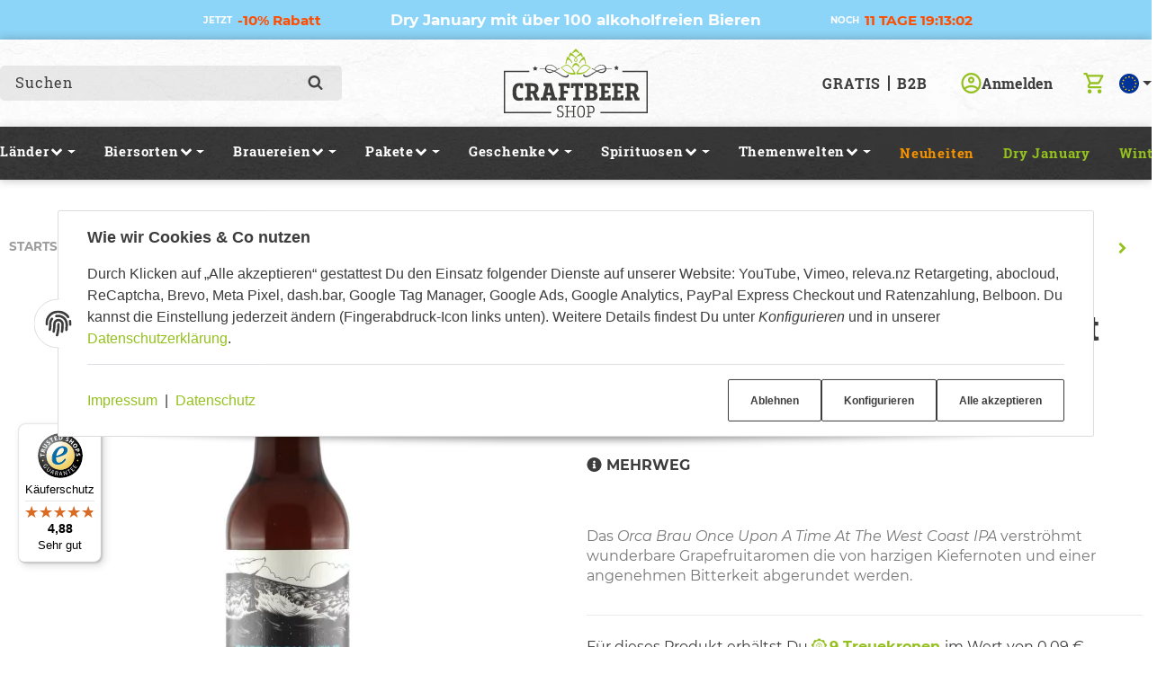

--- FILE ---
content_type: text/html; charset=utf-8
request_url: https://www.craftbeer-shop.com/Orca-Brau-Once-Upon-A-Time-At-The-West-Coast-IPA
body_size: 45731
content:
<!DOCTYPE html>
<html lang="de">

<head>
<meta name="facebook-domain-verification" content="s1q3lywfz30rdb555trkrjnlwr0asy">  <script>
  window.dataLayer = window.dataLayer || [];
  if(typeof gtag !== 'function'){
    function gtag(){ dataLayer.push(arguments); };
  }

  gtag('consent', 'default', {"ad_storage":"denied","ad_user_data":"denied","ad_personalization":"denied","analytics_storage":"denied"});

  function updateConsentStatus() {
    const {settings} = JSON.parse(localStorage.getItem('consent') || '{}');

    if (!settings || settings['admorris-ads'] === undefined && settings['admorris-analytics'] === undefined) {
      return;
    }

    const adsConsentStatus = settings['admorris-ads'] ? 'granted' : 'denied';
    const analyticsConsentStatus = settings['admorris-analytics'] ? 'granted' : 'denied';
    gtag('consent', 'update', {
      'ad_storage': adsConsentStatus,
      'ad_user_data': adsConsentStatus,
      'ad_personalization': adsConsentStatus,
      'analytics_storage': analyticsConsentStatus,
    });
  }

  // Check and update consent status on page load
  updateConsentStatus();

  document.addEventListener('adm:consent.updated', function(e) {
    updateConsentStatus();
  });
  </script>  <script>
    window.dataLayer = window.dataLayer || [];
    if(typeof gtag !== 'function'){
      function gtag(){ dataLayer.push(arguments); };
    }
  </script>  <!-- Google Tag Manager -->
  <script type="application/javascript">(function(w,d,s,l,i){w[l]=w[l]||[];w[l].push({'gtm.start':
  new Date().getTime(),event:'gtm.js'});var f=d.getElementsByTagName(s)[0],
  j=d.createElement(s),dl=l!='dataLayer'?'&l='+l:'';j.async=true;j.src=
  'https://www.googletagmanager.com/gtm.js?id='+i+dl;f.parentNode.insertBefore(j,f);
  })(window,document,'script','dataLayer','GTM-T9GH5GG');
  </script>
  <!-- End Google Tag Manager -->
    
        <meta http-equiv="content-type" content="text/html; charset=utf-8">
        <meta http-equiv="Accept" content="image/webp,image/apng,image/*,*/*">
        <meta name="description" content="Bestell dir das Orca Brau Once Upon A Time At The West Coast WC IPA ganz bequem nach Hause und genieße es gut gekühlt.">
                    <meta name="keywords" content="Orca Brau Once Upon A Time At The West Coast WC IPA, Orca Brau West Coast IPA,">
                <meta name="viewport" content="width=device-width, initial-scale=1">
        <meta http-equiv="X-UA-Compatible" content="IE=edge">

                <meta name="robots" content="index, follow">
                
        <meta property="og:type" content="website">
        <meta property="og:site_name" content="Orca Brau Once Upon A Time At The West Coast WC IPA | Craftbeer-Shop.c">
        <meta property="og:title" content="Orca Brau Once Upon A Time At The West Coast WC IPA | Craftbeer-Shop.c">
        <meta property="og:description" content="Bestell dir das Orca Brau Once Upon A Time At The West Coast WC IPA ganz bequem nach Hause und genieße es gut gekühlt.">
                    <meta property="og:image" content="https://www.craftbeer-shop.com/media/image/product/10098/lg/orca-brau-once-upon-a-time-at-the-west-coast-ipa.jpg">
                <meta property="og:url" content="https://www.craftbeer-shop.com/Orca-Brau-Once-Upon-A-Time-At-The-West-Coast-IPA">
    

    <title>Orca Brau Once Upon A Time At The West Coast WC IPA | Craftbeer-Shop.c</title>

            <link rel="canonical" href="https://www.craftbeer-shop.com/Orca-Brau-Once-Upon-A-Time-At-The-West-Coast-IPA">
    

    

                        
                
                                                                                                        <link rel="preload" as="image" imagesrcset="https://www.craftbeer-shop.com/media/image/product/10098/sm/orca-brau-once-upon-a-time-at-the-west-coast-ipa.webp 300w, https://www.craftbeer-shop.com/media/image/product/10098/md/orca-brau-once-upon-a-time-at-the-west-coast-ipa.webp 620w, https://www.craftbeer-shop.com/media/image/product/10098/lg/orca-brau-once-upon-a-time-at-the-west-coast-ipa.webp 1024w" imagesizes="(min-width: 1360px) 620px, (min-width: 1200px) calc((100vw - 120px) / 2), (min-width: 768px) calc(100vw / 2 - 40px), calc(100vw - 40px)" fetchpriority="high">
        
                    <link rel="preload" as="script" href="https://www.craftbeer-shop.com/templates/admorris_pro/js/lazysizes-blur.min.js?v=5.3.0">
                
        <link rel="preload" as="script" href="https://www.craftbeer-shop.com/templates/admorris_pro/js/lazysizes.min.js?v=5.3.0">

                    <link rel="modulepreload" href="https://www.craftbeer-shop.com/templates/admorris_pro/js/admorris/detailsGallery.ae8a0b194ea28d76bcd0.bundle.js" as="script">
        
        <script data-name="admorris-script">loadjs=function(){var l=function(){},c={},f={},u={};function o(e,n){if(e){var t=u[e];if(f[e]=n,t)for(;t.length;)t[0](e,n),t.splice(0,1)}}function s(e,n){e.call&&(e={success:e}),n.length?(e.error||l)(n):(e.success||l)(e)}function h(t,r,i,c){var o,s,e=document,n=i.async,f=(i.numRetries||0)+1,u=i.before||l,a=t.replace(/^(css|img)!/,"");c=c||0,/(^css!|\.css$)/.test(t)?(o=!0,(s=e.createElement("link")).rel="stylesheet",s.href=a):/(^img!|\.(png|gif|jpg|svg)$)/.test(t)?(s=e.createElement("img")).src=a:((s=e.createElement("script")).src=t,s.async=void 0===n||n),!(s.onload=s.onerror=s.onbeforeload=function(e){var n=e.type[0];if(o&&"hideFocus"in s)try{s.sheet.cssText.length||(n="e")}catch(e){18!=e.code&&(n="e")}if("e"==n&&(c+=1)<f)return h(t,r,i,c);r(t,n,e.defaultPrevented)})!==u(t,s)&&e.head.appendChild(s)}function t(e,n,t){var r,i;if(n&&n.trim&&(r=n),i=(r?t:n)||{},r){if(r in c)throw"LoadJS";c[r]=!0}!function(e,r,n){var t,i,c=(e=e.push?e:[e]).length,o=c,s=[];for(t=function(e,n,t){if("e"==n&&s.push(e),"b"==n){if(!t)return;s.push(e)}--c||r(s)},i=0;i<o;i++)h(e[i],t,n)}(e,function(e){s(i,e),o(r,e)},i)}return t.ready=function(e,n){return function(e,t){e=e.push?e:[e];var n,r,i,c=[],o=e.length,s=o;for(n=function(e,n){n.length&&c.push(e),--s||t(c)};o--;)r=e[o],(i=f[r])?n(r,i):(u[r]=u[r]||[]).push(n)}(e,function(e){s(n,e)}),t},t.done=function(e){o(e,[])},t.reset=function(){c={},f={},u={}},t.isDefined=function(e){return e in c},t}();function adm_loadScript(fn) {return fn();}function admorrispro_ready(fn) {if (document.readyState != 'loading'){fn();} else {document.addEventListener('DOMContentLoaded', fn);}}
        </script>
            
                        
    

    
            <link rel="icon" type="image/png" href="https://www.craftbeer-shop.com/media/image/storage/opc/assets/favicon.png">
    

    


        <script>
            window.lazySizesConfig = window.lazySizesConfig || {};
            window.lazySizesConfig.lazyClass = 'lazy';
        </script>
                    <script src="https://www.craftbeer-shop.com/templates/admorris_pro/js/lazysizes-blur.min.js?v=5.3.0" async></script>
                <script src="https://www.craftbeer-shop.com/templates/admorris_pro/js/ls.unveilhooks.min.js?v=5.3.0" async></script>
        
        <script src="https://www.craftbeer-shop.com/templates/admorris_pro/js/lazysizes.min.js?v=5.3.0" async></script>

                <script>
            window.svgLocalStorageConfig = [{
                name: 'icons',
                path:'https://www.craftbeer-shop.com/templates/admorris_pro/icons.svg',
                revision: '45bfc4c7587759960f0510eddb2ab3e3'
            },
            {
                name: 'payment-icons',
                path: 'https://www.craftbeer-shop.com/templates/admorris_pro/payment-icons.svg',
                revision: '4015542a30d95befe71b52ad630c56ce'
            }];
        </script>

        <script src="https://www.craftbeer-shop.com/templates/admorris_pro/js/svgLocalStorage.min.js?v=2.0.0_3.1.9" async></script>

                
                
                
            
                                    
                        <style>
                @font-face{font-display:swap;font-family:'Montserrat';font-style:normal;font-weight:400;src:local('Montserrat Regular'),local('Montserrat-Regular'),url('https://www.craftbeer-shop.com/templates/admorris_pro/fonts/montserrat/montserrat-v12-latin-regular.woff2') format('woff2'),url('https://www.craftbeer-shop.com/templates/admorris_pro/fonts/montserrat/montserrat-v12-latin-regular.woff') format('woff')}@font-face{font-display:swap;font-family:'Montserrat';font-style:italic;font-weight:400;src:local('Montserrat Italic'),local('Montserrat-Italic'),url('https://www.craftbeer-shop.com/templates/admorris_pro/fonts/montserrat/montserrat-v12-latin-italic.woff2') format('woff2'),url('https://www.craftbeer-shop.com/templates/admorris_pro/fonts/montserrat/montserrat-v12-latin-italic.woff') format('woff')}@font-face{font-display:swap;font-family:'Montserrat';font-style:normal;font-weight:500;src:local('Montserrat Medium'),local('Montserrat-Medium'),url('https://www.craftbeer-shop.com/templates/admorris_pro/fonts/montserrat/montserrat-v12-latin-500.woff2') format('woff2'),url('https://www.craftbeer-shop.com/templates/admorris_pro/fonts/montserrat/montserrat-v12-latin-500.woff') format('woff')}@font-face{font-display:swap;font-family:'Montserrat';font-style:italic;font-weight:500;src:local('Montserrat Medium Italic'),local('Montserrat-MediumItalic'),url('https://www.craftbeer-shop.com/templates/admorris_pro/fonts/montserrat/montserrat-v12-latin-500italic.woff2') format('woff2'),url('https://www.craftbeer-shop.com/templates/admorris_pro/fonts/montserrat/montserrat-v12-latin-500italic.woff') format('woff')}@font-face{font-display:swap;font-family:'Montserrat';font-style:normal;font-weight:700;src:local('Montserrat Bold'),local('Montserrat-Bold'),url('https://www.craftbeer-shop.com/templates/admorris_pro/fonts/montserrat/montserrat-v12-latin-700.woff2') format('woff2'),url('https://www.craftbeer-shop.com/templates/admorris_pro/fonts/montserrat/montserrat-v12-latin-700.woff') format('woff')}@font-face{font-display:swap;font-family:'Montserrat';font-style:italic;font-weight:700;src:local('Montserrat Bold Italic'),local('Montserrat-BoldItalic'),url('https://www.craftbeer-shop.com/templates/admorris_pro/fonts/montserrat/montserrat-v12-latin-700italic.woff2') format('woff2'),url('https://www.craftbeer-shop.com/templates/admorris_pro/fonts/montserrat/montserrat-v12-latin-700italic.woff') format('woff')}
            </style>
            
                                       
                <style>
                    @font-face{font-display:swap;font-family:'Roboto Slab';font-style:normal;font-weight:400;src:local('Roboto Slab Regular'),local('RobotoSlab-Regular'),url('https://www.craftbeer-shop.com/templates/admorris_pro/fonts/roboto_slab/roboto-slab-v7-latin-regular.woff2') format('woff2'),url('https://www.craftbeer-shop.com/templates/admorris_pro/fonts/roboto_slab/roboto-slab-v7-latin-regular.woff') format('woff')}@font-face{font-display:swap;font-family:'Roboto Slab';font-style:normal;font-weight:700;src:local('Roboto Slab Bold'),local('RobotoSlab-Bold'),url('https://www.craftbeer-shop.com/templates/admorris_pro/fonts/roboto_slab/roboto-slab-v7-latin-700.woff2') format('woff2'),url('https://www.craftbeer-shop.com/templates/admorris_pro/fonts/roboto_slab/roboto-slab-v7-latin-700.woff') format('woff')}
                </style>
                 
            
                


        
                    
                    
    
    <link type="text/css" href="https://www.craftbeer-shop.com/templates/admorris_pro/styles/admorris/styles.css?v=64d6b976997b96d6fd632e98b2de2324" rel="stylesheet">

            <link type="text/css" href="https://www.craftbeer-shop.com/templates/admorris_pro/styles/admorris/productdetails.css?v=7736ce17f685bb456faba9fe273f1583" rel="stylesheet">
        
    
    
        <link rel="stylesheet" href="https://www.craftbeer-shop.com/templates/admorris_pro/styles/admorris/non-critical.css?v=f52c604bd41502f387fc3de89c006bdd" media="print" onload="this.media='all'">


                                <link type="text/css" href="https://www.craftbeer-shop.com/static/1768705632/g=admorris.css,plugin_css&amp;z=.css" rel="stylesheet">
        

                

        
        <link rel="stylesheet" href="https://www.craftbeer-shop.com/templates/admorris_pro/styles/consent.min.css?v=2.0.0_3.1.9" media="print" onload="this.media='all'">
                                <link rel="stylesheet" href="https://www.craftbeer-shop.com/templates/admorris_pro/styles/animate.css" media="print" onload="this.media='all'">
        <link rel="stylesheet" href="https://www.craftbeer-shop.com/templates/admorris_pro/styles/slick-lightbox.css" media="print" onload="this.media='all'">

                            <link rel="alternate" type="application/rss+xml" title="Newsfeed Craftbeer-Shop" href="https://www.craftbeer-shop.com/rss.xml">
                                
    

        


    
        <script src="https://www.craftbeer-shop.com/templates/admorris_pro/js/jquery-3.7.1.min.js"></script>
    

    

                    <style>
    :root {
                    --article-image-xs-width: 91px;
                --container-size: 1260px;
                --product-slider-display-count-xs: 2;
        --product-slider-display-count-sm: 3;
        --product-slider-display-count-md: 4;
        --product-slider-display-count-lg: 5;
        --product-slider-display-count-xl: 5;
        
        
    }
</style>

    <script data-name="admorris-script">
        var templateSettings = {"backgroundcolor":"#eee","banner_full_width":"N","cart_dropdown_images":"small","favicon":"favicon.ico","header_design":"custom","left_sidebar":"N","notifications":"basket","pagelayout":"fluid","qty_modify_dropdown":"Y","slider_full_width":"N","static_header":"Y","theme_default":"admorris"};
            </script>

        
        <script data-name="admorris-settings">
        var admorris_pro_template_settings = {"templateDir":"https:\/\/www.craftbeer-shop.com\/templates\/admorris_pro\/","paginationType":2,"templateVersion":"2.0.0_3.1.9","sliderItems":5,"loadParallaxScript":true,"scrollToTopButton":false,"fixedAddToBasketButton":false,"hoverSecondImage":false,"easyzoom":true,"hoverProductlist":false,"productSliderPurchaseFunctions":false,"iconFamily":{"chevronRight":"fontAwesome4","chevronLeft":"fontAwesome4"},"langVars":{"close":"Ablehnen"},"cartDropdown":"sidebar","proSliderActive":false};
        
        
    </script>


    <script defer src="https://www.craftbeer-shop.com/templates/admorris_pro/js/admorris/app.4a1249ca50404efae335.js"></script>

                        <script defer src="https://www.craftbeer-shop.com/static/1768705632/g=jtl3.js"></script>
                    <script defer src="https://www.craftbeer-shop.com/static/1768705632/g=plugin_js_head&amp;z=.js"></script>
                    <script defer src="https://www.craftbeer-shop.com/static/1768705632/g=plugin_js_body&amp;z=.js"></script>
                
                


            <script type="module">
        loadjs.done('template-scripts');
    </script>

        <script>
        var loadjsDefer={success:function(){},error:function(e){},before:function(e,r){if(r.tagName=='SCRIPT'){r.setAttribute("defer",""),r.removeAttribute("async")}}};
    </script>
    
    

    
    


    <script>
        var head_conf={head:"jtl",screens:[480,768,992,1200]};
        (function(n,t){"use strict";function w(){}function u(n,t){if(n){typeof n=="object"&&(n=[].slice.call(n));for(var i=0,r=n.length;i<r;i++)t.call(n,n[i],i)}}function it(n,i){var r=Object.prototype.toString.call(i).slice(8,-1);return i!==t&&i!==null&&r===n}function s(n){return it("Function",n)}function a(n){return it("Array",n)}function et(n){var i=n.split("/"),t=i[i.length-1],r=t.indexOf("?");return r!==-1?t.substring(0,r):t}function f(n){(n=n||w,n._done)||(n(),n._done=1)}function ot(n,t,r,u){var f=typeof n=="object"?n:{test:n,success:!t?!1:a(t)?t:[t],failure:!r?!1:a(r)?r:[r],callback:u||w},e=!!f.test;return e&&!!f.success?(f.success.push(f.callback),i.load.apply(null,f.success)):e||!f.failure?u():(f.failure.push(f.callback),i.load.apply(null,f.failure)),i}function v(n){var t={},i,r;if(typeof n=="object")for(i in n)!n[i]||(t={name:i,url:n[i]});else t={name:et(n),url:n};return(r=c[t.name],r&&r.url===t.url)?r:(c[t.name]=t,t)}function y(n){n=n||c;for(var t in n)if(n.hasOwnProperty(t)&&n[t].state!==l)return!1;return!0}function st(n){n.state=ft;u(n.onpreload,function(n){n.call()})}function ht(n){n.state===t&&(n.state=nt,n.onpreload=[],rt({url:n.url,type:"cache"},function(){st(n)}))}function ct(){var n=arguments,t=n[n.length-1],r=[].slice.call(n,1),f=r[0];return(s(t)||(t=null),a(n[0]))?(n[0].push(t),i.load.apply(null,n[0]),i):(f?(u(r,function(n){s(n)||!n||ht(v(n))}),b(v(n[0]),s(f)?f:function(){i.load.apply(null,r)})):b(v(n[0])),i)}function lt(){var n=arguments,t=n[n.length-1],r={};return(s(t)||(t=null),a(n[0]))?(n[0].push(t),i.load.apply(null,n[0]),i):(u(n,function(n){n!==t&&(n=v(n),r[n.name]=n)}),u(n,function(n){n!==t&&(n=v(n),b(n,function(){y(r)&&f(t)}))}),i)}function b(n,t){if(t=t||w,n.state===l){t();return}if(n.state===tt){i.ready(n.name,t);return}if(n.state===nt){n.onpreload.push(function(){b(n,t)});return}n.state=tt;rt(n,function(){n.state=l;t();u(h[n.name],function(n){f(n)});o&&y()&&u(h.ALL,function(n){f(n)})})}function at(n){n=n||"";var t=n.split("?")[0].split(".");return t[t.length-1].toLowerCase()}function rt(t,i){function e(t){t=t||n.event;u.onload=u.onreadystatechange=u.onerror=null;i()}function o(f){f=f||n.event;(f.type==="load"||/loaded|complete/.test(u.readyState)&&(!r.documentMode||r.documentMode<9))&&(n.clearTimeout(t.errorTimeout),n.clearTimeout(t.cssTimeout),u.onload=u.onreadystatechange=u.onerror=null,i())}function s(){if(t.state!==l&&t.cssRetries<=20){for(var i=0,f=r.styleSheets.length;i<f;i++)if(r.styleSheets[i].href===u.href){o({type:"load"});return}t.cssRetries++;t.cssTimeout=n.setTimeout(s,250)}}var u,h,f;i=i||w;h=at(t.url);h==="css"?(u=r.createElement("link"),u.type="text/"+(t.type||"css"),u.rel="stylesheet",u.href=t.url,t.cssRetries=0,t.cssTimeout=n.setTimeout(s,500)):(u=r.createElement("script"),u.type="text/"+(t.type||"javascript"),u.src=t.url);u.onload=u.onreadystatechange=o;u.onerror=e;u.async=!1;u.defer=!1;t.errorTimeout=n.setTimeout(function(){e({type:"timeout"})},7e3);f=r.head||r.getElementsByTagName("head")[0];f.insertBefore(u,f.lastChild)}function vt(){for(var t,u=r.getElementsByTagName("script"),n=0,f=u.length;n<f;n++)if(t=u[n].getAttribute("data-headjs-load"),!!t){i.load(t);return}}function yt(n,t){var v,p,e;return n===r?(o?f(t):d.push(t),i):(s(n)&&(t=n,n="ALL"),a(n))?(v={},u(n,function(n){v[n]=c[n];i.ready(n,function(){y(v)&&f(t)})}),i):typeof n!="string"||!s(t)?i:(p=c[n],p&&p.state===l||n==="ALL"&&y()&&o)?(f(t),i):(e=h[n],e?e.push(t):e=h[n]=[t],i)}function e(){if(!r.body){n.clearTimeout(i.readyTimeout);i.readyTimeout=n.setTimeout(e,50);return}o||(o=!0,vt(),u(d,function(n){f(n)}))}function k(){r.addEventListener?(r.removeEventListener("DOMContentLoaded",k,!1),e()):r.readyState==="complete"&&(r.detachEvent("onreadystatechange",k),e())}var r=n.document,d=[],h={},c={},ut="async"in r.createElement("script")||"MozAppearance"in r.documentElement.style||n.opera,o,g=n.head_conf&&n.head_conf.head||"head",i=n[g]=n[g]||function(){i.ready.apply(null,arguments)},nt=1,ft=2,tt=3,l=4,p;if(r.readyState==="complete")e();else if(r.addEventListener)r.addEventListener("DOMContentLoaded",k,!1),n.addEventListener("load",e,!1);else{r.attachEvent("onreadystatechange",k);n.attachEvent("onload",e);p=!1;try{p=!n.frameElement&&r.documentElement}catch(wt){}p&&p.doScroll&&function pt(){if(!o){try{p.doScroll("left")}catch(t){n.clearTimeout(i.readyTimeout);i.readyTimeout=n.setTimeout(pt,50);return}e()}}()}i.load=i.js=ut?lt:ct;i.test=ot;i.ready=yt;i.ready(r,function(){y()&&u(h.ALL,function(n){f(n)});i.feature&&i.feature("domloaded",!0)})})(window);</script>
    
            

            
    <script type="application/ld+json">
        {
            "@context": "https://schema.org",
            "@type": "Organization",
            "url": "https://www.craftbeer-shop.com",
            "logo": "/media/image/storage/opc/logo_craftbeer_shop_neu.svg"
        }
    </script>
    

            
            
    <script type="application/ld+json">
        {
            
                "@context": "http://schema.org",
                "@type": "Product",
                "name": "Orca Brau Once Upon A Time At The West Coast IPA 0,33l",
                "image": [
                                                                    "https://www.craftbeer-shop.com/media/image/product/10098/lg/orca-brau-once-upon-a-time-at-the-west-coast-ipa.jpg"
                                    ],
                "url": "https://www.craftbeer-shop.com/Orca-Brau-Once-Upon-A-Time-At-The-West-Coast-IPA",
                
                "description": "&lt;p&gt;Das &lt;em&gt;Orca Brau Once Upon A Time At The West Coast IPA &lt;/em&gt;verstr&amp;ouml;hmt wunderbare Grapefruitaromen die von harzigen Kiefernoten und einer angenehmen Bitterkeit abgerundet werden.&lt;/p&gt;
",
                
                
                    "sku": "44581",
                
                
                                                        
                
                    "brand": {
                        "@type": "Brand",
                        "name": "Orca Brau"
                                                    ,
                            "url": "https://www.craftbeer-shop.com/brauereien/orca-brau"
                                                                    },
                
                
                    "offers": {
                        "@type": "Offer",
                                                "price": "4.39",
                        "priceCurrency": "EUR",
                        
                            "availability": "https://schema.org/OutOfStock",
                        
                        "businessFunction": "http://purl.org/goodrelations/v1#Sell",
                        "url": "https://www.craftbeer-shop.com/Orca-Brau-Once-Upon-A-Time-At-The-West-Coast-IPA"
                                            }
                
                                    
                        ,
                        "review": [
                                                                                                        {
                                        "@type": "Review",
                                        "datePublished": "2024-03-26",
                                        "description": "Wer generell auf eher bittere Biere steht, kommt hier voll auf seine Kosten. Sch&amp;ouml;n kr&amp;auml;ftig., nichts zum Runtersch&amp;uuml;tten sondern zum Genie&amp;szlig;en.",
                                        "name": "Sch&amp;ouml;n kr&amp;auml;ftig und bitter",
                                        "thumbnailURL": "https://www.craftbeer-shop.com/media/image/product/10098/sm/orca-brau-once-upon-a-time-at-the-west-coast-ipa.jpg",
                                        "reviewRating": {
                                            "@type": "Rating",
                                            "ratingValue": "4",
                                            "bestRating": "5",
                                            "worstRating": "1"
                                        },
                                        "author": {
                                            "@type": "Person",
                                            "name": "Gerald S"
                                        }
                                    }
                                                            ]
                        
                        
                            ,
                        "aggregateRating": {
                            "@type": "AggregateRating",
                            "ratingValue": "4",
                            "reviewCount": "3"
                        }
                    
                            
        }
    </script>
        
    
    
<script>window.MOLLIE_APPLEPAY_CHECK_URL = 'https://www.craftbeer-shop.com/plugins/ws5_mollie/applepay.php';</script><!-- Matomo -->
<script>
  // Initialize global tracking state
  window._matomoTracking_ws5_dashbar = {
    isLoaded: false,
    isInitializing: false, // New flag to track initialization in progress
    onReadyCallbacks: []
  };

  // Function to check if debug mode is enabled
  function ws5_dashbar_isDebugMode() {
    return window.location.search.includes('ws5_dashbar_debug');
  }

  // Function to initialize Matomo tracking
  function ws5_dashbar_initializeMatomo() {
    // Prevent multiple initializations
    if (window._matomoTracking_ws5_dashbar.isLoaded || window._matomoTracking_ws5_dashbar.isInitializing) {
      if (ws5_dashbar_isDebugMode()) {
        console.log('Matomo initialization already in progress or completed');
      }
      return;
    }

    // Set initializing flag
    window._matomoTracking_ws5_dashbar.isInitializing = true;

    var _paq = window._paq = window._paq || [];

    /* tracker methods like "setCustomDimension" should be called before "trackPageView" */
    
    (function() {
      var u = "//analytics.dash.bar/";
      var d = document,
        g = d.createElement('script');
      g.async = true;
      g.src = u + 'matomo.js';
      g.onload = function() {
        // Pass site ID directly to addTracker
        var dashbarTracker = Matomo.addTracker('//analytics.dash.bar/matomo.php', '144');
        window.dashbarTracker = dashbarTracker;

                  dashbarTracker.resetUserId();
        
        dashbarTracker.trackPageView();
        dashbarTracker.enableLinkTracking();
        dashbarTracker.enableHeartBeatTimer(30);

        window._matomoTracking_ws5_dashbar.isLoaded = true;
        // Dispatch event for tracking scripts
        var event = new Event('matomoLoaded');
        document.dispatchEvent(event);
      };
      d.head.appendChild(g);
    })();
  }

  // Function to check consent and initialize if approved
  function ws5_dashbar_checkConsentAndInitialize() {
    // Check if CM exists, if not retry after a short delay
    if (typeof CM === 'undefined') {
      setTimeout(ws5_dashbar_checkConsentAndInitialize, 500);
      return;
    }

    if (typeof CM.getSettings === 'function') {
      var consentGiven = CM.getSettings('ws5_dashbar_cookieconsent');
      if (consentGiven === true) {
        ws5_dashbar_initializeMatomo();
      }
    }
  }

  // Listen for consent.ready event
  document.addEventListener('consent.ready', function() {
    ws5_dashbar_checkConsentAndInitialize();
  });

  // Listen for consent.updated event
  document.addEventListener('consent.updated', function() {
    // Only initialize if not already loaded
    if (!window._matomoTracking_ws5_dashbar.isLoaded) {
      ws5_dashbar_checkConsentAndInitialize();
    }
  });
</script>
<!-- End Matomo Code --><!-- Matomo Product View -->
<script>
    function ws5_dashbar_isDebugMode() {
        return window.location.search.includes('ws5_dashbar_debug');
    }

    function ws5_dashbar_trackProductView() {
        if (ws5_dashbar_isDebugMode()) {
            console.log('Matomo product tracking:', {
                sku: "44581",
                name: "Orca Brau Once Upon A Time At The West Coast IPA 0,33l",
                category: ["Länder"],
                price: 4.39
            });
        }

        
        if (window.dashbarTracker) {
            window.dashbarTracker.setEcommerceView(
                "44581",
                "Orca Brau Once Upon A Time At The West Coast IPA 0,33l",
                ["Länder"],
                4.39
            );
            window.dashbarTracker.trackPageView();
        }
    }

    if (window._matomoTracking_ws5_dashbar?.isLoaded) {
        ws5_dashbar_trackProductView();
    } else {
        document.addEventListener('matomoLoaded', ws5_dashbar_trackProductView);
    }
</script>

<!-- End Matomo Product View Code -->    <!-- Facebook Pixel Code -->
    <script type="application/javascript">
        $(document).ready(function(){
            const originalSetItem = localStorage.setItem;
            localStorage.setItem = function(key, value) {
                if (key === 'consent') {
                    const event = new Event('consentChanged');
                    event.value = JSON.parse(value);
                    event.key = key;
                    document.dispatchEvent(event);
                }
                originalSetItem.apply(this, arguments);
            };

            const localStorageSetHandler = function(e) {
                if (e.key === 'consent') {
                    if (typeof e.value.settings !== 'undefined') {
                        if (e.value.settings.ws5_facebookpixel_consent) {
                            initPixelAfterConsent();
                        }
                    }
                }
            };
            document.addEventListener("consentChanged", localStorageSetHandler, false);
        });

        function initPixelAfterConsent() {
            !function(f,b,e,v,n,t,s)
            {if(f.fbq)return;n=f.fbq=function(){n.callMethod?
                n.callMethod.apply(n,arguments):n.queue.push(arguments)};
                if(!f._fbq)f._fbq=n;n.push=n;n.loaded=!0;n.version='2.0';
                n.queue=[];t=b.createElement(e);t.async=!0;
                t.src=v;s=b.getElementsByTagName(e)[0];
                s.parentNode.insertBefore(t,s)}(window, document,'script',
                'https://connect.facebook.net/en_US/fbevents.js');
                        fbq('init', '868140903767811');
                                    fbq.disablePushState = true;
                                                fbq('track', 'PageView', {"content_name": "Artikeldetails"}, {eventID: "794fcab760854d28630b2223122c9a3d"});
                                }
    </script>

    <!-- End Facebook Pixel Code -->
<script> var admorris_pluginpfad = "https://www.craftbeer-shop.com/plugins/admorris_pro/frontend/", admorris_pluginversion = "3.1.9";</script><script> var admorris_shopUrl = "https://www.craftbeer-shop.com";</script><meta name="google-site-verification" content="iRlBO9sc0GisIINT4ZUCnCKF9jHmGMZqLwCk_xFHYYM">
<script type="module">
    document.querySelectorAll('.bulk-prices .bulk-price-entry').forEach(function(ele) {
        ele.addEventListener('click', () => {
            document.querySelector('#product-offer .choose_quantity input.quantity').value = parseInt(ele.querySelector('.bulk-amount').innerText, 10);
            document.querySelector('#buy_form').submit();
        })
    })
</script>

<!-- Google Tag Manager -->
<script type="application/javascript">(function(w,d,s,l,i){w[l]=w[l]||[];w[l].push({'gtm.start':
new Date().getTime(),event:'gtm.js'});var f=d.getElementsByTagName(s)[0],
j=d.createElement(s),dl=l!='dataLayer'?'&l='+l:'';j.async=true;j.src=
'https://www.googletagmanager.com/gtm.js?ld='+i+dl;f.parentNode.insertBefore(j,f);
})(window,document,'script','dataLayer','GTM-T9GH5GG');</script>
<!-- End Google Tag Manager -->

<script type="module">
	const debug = false;
    const $acceptAll = document.querySelector('#consent-banner-btn-all');
    const $checkboxGTM = document.querySelector('#consent-settings input[data-storage-key="admorris-tag-manager"]');
    const $acceptSettingsButtons = document.querySelectorAll('#consent-settings .consent-accept button');
    let constentUpdateGTM = false;

    function pushPageView() {
    setTimeout(() => {
			gtag("consent", "update", {
               ad_storage: "granted",
               ad_user_data: "granted",
               ad_personalization: "granted",
               analytics_storage: "granted"
            })
            gtag('event', 'page_view', {
                page_title: '{$meta_title}',
                page_location: '{$smarty.server.HTTP_HOST}{$smarty.server.REQUEST_URI}'
    		});
 			gtag('event', 'cookieConsentGiven', {});
			debug && console.log('fire pageView button click');
        }, "1000");
        }

    
    $acceptAll.addEventListener('click', () => {
        pushPageView();
    });
    $acceptSettingsButtons.forEach((button) => {
        button.addEventListener('click', () => {
            if (constentUpdateGTM) {
                pushPageView();
            }
        });
    });

    document.addEventListener('consent.updated', () => {
        if ($checkboxGTM.checked === true) {
            constentUpdateGTM = true;
            return;
        }
        constentUpdateGTM = false;
    });
</script>

 
<style>
.consent-manager-wrapper.consent-manager-wrapper--custom-styles {
  display:none
}
:root {
      --cookieNoticePro-position: center;
      --cookieNoticePro-positionModal: center;
      --cookieNoticePro-useTheme: 1;
      --cookieNoticePro-buttonColor: rgb(149,193,31);
      --cookieNoticePro-buttonTextColor: rgb(255, 255, 255);
      --cookieNoticePro-linkColor: rgb(149, 193, 31);
      --cookieNoticePro-headlinesColor: rgb(60, 60, 60);
      --cookieNoticePro-textColor: rgb(60, 60, 60);
      --cookieNoticePro-backgroundColor: #fff;
      --cookieNoticePro-bannerMargin: auto;
      --cookieNoticePro-bannerTop: 0;
      --cookieNoticePro-bannerBottom: auto;
      --cookieNoticePro-bannerMaxWidth: 75rem;
      --cookieNoticePro-modalMargin: 2rem auto 0;
    }
</style>
<style>#stock-progress-bar {
  margin: 30px 0;
}
.stock-progress-bar-title {
  text-align: center;
  text-transform: uppercase;
  font-weight: 500;
  font-size: 15px;
}
span.stock-progress-bar-stock {
  font-weight: 600;
}
.stock-progress-bar-outer {
  width: 100%;
  background-color: #e5e5e5;
  height: 12px;
  border-radius: 4px;
  margin: 10px 0 0 0;
}
.stock-progress-bar-inner {
  height: 100%;
  border-radius: 5px;
}
</style>
<style>/**
* This formula calculates a value between 28 and 45 based on luma value of brand-primary.
* It is meant to darken or lighten extrem color such as #fff and #000, respectively, more 
* than color in the middle of the luma espectrum
* NOTE: It doesn work with alpha colors!!!
*/
.sale-countdown {
  display: flex!important;
  color: white;
  color: var(--textColor);
  background-color: black;
  background-color: var(--backgroundColor);
  padding: 10px 5px 10px;
  padding: var(--paddingTop) 5px var(--paddingBottom);
  font-weight: 700;
  font-size: 30px;
  font-size: var(--fontSize);
}
@media (max-width: 991px) {
  .sale-countdown {
    flex-wrap: wrap;
  }
}
@media (max-width: 767px) {
  .sale-countdown {
    font-size: calc(var(--fontSize) * 0.75);
  }
}
@media (max-width: 380px) {
  .sale-countdown {
    font-size: calc(var(--fontSize) * 0.6);
  }
}
.sale-countdown__col {
  flex: 1 1 0;
}
.sale-countdown__col:nth-child(2) {
  margin: 0 6vw;
  flex: 0 1 auto;
  text-align: center;
}
.sale-countdown__col:nth-child(2) a,
.sale-countdown__col:nth-child(2) a:hover,
.sale-countdown__col:nth-child(2) a:visited {
  color: white;
  color: var(--textColor);
  text-decoration: none;
}
@media (max-width: 991px) {
  .sale-countdown__col:nth-child(2) {
    order: -1;
    flex: 1 0 100%;
    margin: 0;
  }
}
.sale-countdown__col:first-child {
  text-align: right;
}
.sale-countdown__col:first-child,
.sale-countdown__col:last-child {
  font-size: 0.6em;
}
@media (max-width: 991px) {
  .sale-countdown__col:first-child,
  .sale-countdown__col:last-child {
    flex: 1 0 auto;
    margin: 0 10px;
  }
}
@media (max-width: 320px) {
  .sale-countdown__col:first-child,
  .sale-countdown__col:last-child {
    flex: 1 0 100%;
    text-align: center;
  }
}
.sale-countdown__percent,
.sale-countdown__timer {
  font-size: 1.5em;
  margin-left: 3px;
  color: #FF4D00;
  color: var(--highlightColor);
}
</style>
<style>
  .sale-countdown {
    --fontSize: 17px;
    --textColor: #FFF;
    --backgroundColor: rgb(141, 213, 248);
    --highlightColor: #FF4D00;
    --paddingTop: 10px;
    --paddingBottom: 10px;

  }
</style>
<style>.am-discount--overlay {top: 20px;right: 0;text-align: right;}.am-discount {font-size: 1em;}.am-discount--list {font-size: 17px;}.am-discount__label {color: #FFF;background-color: rgb(229, 46, 92);}.am-discount__old-price:before {border-top-width: 2px;border-top-color: rgb(229, 46, 92);}</style>
<script defer src="[data-uri]"></script><link rel="stylesheet" href="https://www.craftbeer-shop.com/plugins/admorris_pro/frontend/css/custom-consent-manager.css?v=3.1.9" media="print" onload="this.media='all'">
<script src="https://www.craftbeer-shop.com/plugins/admorris_pro/frontend/js/search.js?v=3.1.9" defer></script><link rel="stylesheet" href="https://www.craftbeer-shop.com/plugins/admorris_pro/frontend/css/search-suggest.css?v=3.1.9" media="print" onload="this.media='all'">
<link rel="stylesheet" href="https://www.craftbeer-shop.com/plugins/admorris_pro/frontend/css/reorder.css?v=3.1.9" media="print" onload="this.media='all'">
<link rel="stylesheet" href="https://www.craftbeer-shop.com/plugins/admorris_pro/frontend/css/discount-display.css?v=3.1.9" media="print" onload="this.media='all'">
<script src="https://www.craftbeer-shop.com/plugins/admorris_pro/frontend/js/consentManager.js?v=3.1.9" defer></script><script src="https://www.craftbeer-shop.com/plugins/admorris_pro/frontend/js/jquery.countdown.min.js?v=3.1.9" defer></script>
</head>


    

    <body data-page="1" class="no-js body-offcanvas desktop-device">


    
<script data-name="admorris-script">
    document.querySelector('body').classList.remove('no-js');
</script>






    
    
            
    




    
        <a href="#main-wrapper" id="skip-navigation-link" class="btn-skip-to">
                Zum Hauptinhalt springen
        
</a>                                        <a href="#jtl-nav-wrapper" id="skip-navigation-link-nav" class="btn-skip-to">
                    Zum Menü springen
            
</a>            

    
                    <input id="consent-manager-show-banner" type="hidden" value="1">
            
<div class="consent-manager-wrapper consent-manager-wrapper--custom-styles">
                                            
    <svg aria-hidden="true" class="d-none" xmlns="http://www.w3.org/2000/svg" viewbox="0 0 512 512"><defs><g id="fingerprint">
        <path fill="currentColor" d="M256.12 245.96c-13.25 0-24 10.74-24 24 1.14 72.25-8.14 141.9-27.7 211.55-2.73 9.72 2.15 30.49 23.12 30.49 10.48 0 20.11-6.92 23.09-17.52 13.53-47.91 31.04-125.41 29.48-224.52.01-13.25-10.73-24-23.99-24zm-.86-81.73C194 164.16 151.25 211.3 152.1 265.32c.75 47.94-3.75 95.91-13.37 142.55-2.69 12.98 5.67 25.69 18.64 28.36 13.05 2.67 25.67-5.66 28.36-18.64 10.34-50.09 15.17-101.58 14.37-153.02-.41-25.95 19.92-52.49 54.45-52.34 31.31.47 57.15 25.34 57.62 55.47.77 48.05-2.81 96.33-10.61 143.55-2.17 13.06 6.69 25.42 19.76 27.58 19.97 3.33 26.81-15.1 27.58-19.77 8.28-50.03 12.06-101.21 11.27-152.11-.88-55.8-47.94-101.88-104.91-102.72zm-110.69-19.78c-10.3-8.34-25.37-6.8-33.76 3.48-25.62 31.5-39.39 71.28-38.75 112 .59 37.58-2.47 75.27-9.11 112.05-2.34 13.05 6.31 25.53 19.36 27.89 20.11 3.5 27.07-14.81 27.89-19.36 7.19-39.84 10.5-80.66 9.86-121.33-.47-29.88 9.2-57.88 28-80.97 8.35-10.28 6.79-25.39-3.49-33.76zm109.47-62.33c-15.41-.41-30.87 1.44-45.78 4.97-12.89 3.06-20.87 15.98-17.83 28.89 3.06 12.89 16 20.83 28.89 17.83 11.05-2.61 22.47-3.77 34-3.69 75.43 1.13 137.73 61.5 138.88 134.58.59 37.88-1.28 76.11-5.58 113.63-1.5 13.17 7.95 25.08 21.11 26.58 16.72 1.95 25.51-11.88 26.58-21.11a929.06 929.06 0 0 0 5.89-119.85c-1.56-98.75-85.07-180.33-186.16-181.83zm252.07 121.45c-2.86-12.92-15.51-21.2-28.61-18.27-12.94 2.86-21.12 15.66-18.26 28.61 4.71 21.41 4.91 37.41 4.7 61.6-.11 13.27 10.55 24.09 23.8 24.2h.2c13.17 0 23.89-10.61 24-23.8.18-22.18.4-44.11-5.83-72.34zm-40.12-90.72C417.29 43.46 337.6 1.29 252.81.02 183.02-.82 118.47 24.91 70.46 72.94 24.09 119.37-.9 181.04.14 246.65l-.12 21.47c-.39 13.25 10.03 24.31 23.28 24.69.23.02.48.02.72.02 12.92 0 23.59-10.3 23.97-23.3l.16-23.64c-.83-52.5 19.16-101.86 56.28-139 38.76-38.8 91.34-59.67 147.68-58.86 69.45 1.03 134.73 35.56 174.62 92.39 7.61 10.86 22.56 13.45 33.42 5.86 10.84-7.62 13.46-22.59 5.84-33.43z"></path></g></defs></svg>
    
    <div id="consent-manager" class="consent-banner--center">
    	    	    		    	    	
    		<div id="consent-banner">
    			
    				<div class="consent-banner-icon icon-content--default">
                        <svg aria-hidden="true" xmlns="http://www.w3.org/2000/svg" viewbox="0 0 512 512"><use href="#fingerprint"></use></svg>
    				</div>
    			
    			
    				<div class="consent-banner-body">
						
							<div class="consent-banner-description">
									
											<span class="consent-display-2">
													Wie wir Cookies &amp; Co nutzen
											</span>
									
																											
											<p>
													Durch Klicken auf „Alle akzeptieren“ gestattest Du den Einsatz folgender Dienste auf unserer Website: YouTube, Vimeo, releva.nz Retargeting, abocloud, ReCaptcha, Brevo, Meta Pixel, dash.bar, Google Tag Manager, Google Ads, Google Analytics, PayPal Express Checkout und Ratenzahlung, Belboon. Du kannst die Einstellung jederzeit ändern (Fingerabdruck-Icon links unten). Weitere Details findest Du unter <i>Konfigurieren</i> und in unserer <a href="https://www.craftbeer-shop.com/Datenschutz" target="_blank">Datenschutzerklärung</a>.
											</p>

									
							</div>
					
    					
    						<div class="consent-banner-actions">
									<div class="consent-banner-actions-text">
																						<a href="https://www.craftbeer-shop.com/Impressum" title="Impressum">Impressum</a>
																																<span class="mx-1">|</span>
																																<a href="https://www.craftbeer-shop.com/Datenschutz" title="Datenschutz">Datenschutz</a>
																			</div>
    							<div class="consent-btn-helper">
																<div>
                                    <button type="button" class="consent-btn consent-btn-outline-primary btn-block" id="consent-banner-btn-close" title="Ablehnen">
                                        Ablehnen
                                    </button>
                                </div>
                                <div>
                                    <button type="button" class="consent-btn consent-btn-outline-primary btn-block" id="consent-banner-btn-settings">
                                        Konfigurieren
                                    </button>
                                </div>
																<div class="consent-accept">
                                    <button type="button" class="consent-btn consent-btn-outline-primary btn-block" id="consent-banner-btn-all">
                                        Alle akzeptieren
                                    </button>
                                </div>
    							</div>
    						</div>
    					

    				</div>
    			
    		</div>
    	
    	
    		
    	

    	
    	
    		<div id="consent-confirm" class="consent-modal">
    			
    				<input type="hidden" id="consent-confirm-key">
    			
    			
    				<div class="consent-modal-content">
    					
    						<button type="button" class="consent-modal-close" data-toggle="consent-close icon-content--default" aria-label="Ablehnen">
    							<svg aria-hidden="true" xmlns="http://www.w3.org/2000/svg" viewbox="0 0 320 512"><path fill="currentColor" d="M207.6 256l107.72-107.72c6.23-6.23 6.23-16.34 0-22.58l-25.03-25.03c-6.23-6.23-16.34-6.23-22.58 0L160 208.4 52.28 100.68c-6.23-6.23-16.34-6.23-22.58 0L4.68 125.7c-6.23 6.23-6.23 16.34 0 22.58L112.4 256 4.68 363.72c-6.23 6.23-6.23 16.34 0 22.58l25.03 25.03c6.23 6.23 16.34 6.23 22.58 0L160 303.6l107.72 107.72c6.23 6.23 16.34 6.23 22.58 0l25.03-25.03c6.23-6.23 6.23-16.34 0-22.58L207.6 256z"></path></svg>
    						</button>
    					
    					
    						<div class="consent-modal-icon">
    							<svg aria-hidden="true" xmlns="http://www.w3.org/2000/svg" viewbox="0 0 512 512"><path fill="currentColor" d="M256.12 245.96c-13.25 0-24 10.74-24 24 1.14 72.25-8.14 141.9-27.7 211.55-2.73 9.72 2.15 30.49 23.12 30.49 10.48 0 20.11-6.92 23.09-17.52 13.53-47.91 31.04-125.41 29.48-224.52.01-13.25-10.73-24-23.99-24zm-.86-81.73C194 164.16 151.25 211.3 152.1 265.32c.75 47.94-3.75 95.91-13.37 142.55-2.69 12.98 5.67 25.69 18.64 28.36 13.05 2.67 25.67-5.66 28.36-18.64 10.34-50.09 15.17-101.58 14.37-153.02-.41-25.95 19.92-52.49 54.45-52.34 31.31.47 57.15 25.34 57.62 55.47.77 48.05-2.81 96.33-10.61 143.55-2.17 13.06 6.69 25.42 19.76 27.58 19.97 3.33 26.81-15.1 27.58-19.77 8.28-50.03 12.06-101.21 11.27-152.11-.88-55.8-47.94-101.88-104.91-102.72zm-110.69-19.78c-10.3-8.34-25.37-6.8-33.76 3.48-25.62 31.5-39.39 71.28-38.75 112 .59 37.58-2.47 75.27-9.11 112.05-2.34 13.05 6.31 25.53 19.36 27.89 20.11 3.5 27.07-14.81 27.89-19.36 7.19-39.84 10.5-80.66 9.86-121.33-.47-29.88 9.2-57.88 28-80.97 8.35-10.28 6.79-25.39-3.49-33.76zm109.47-62.33c-15.41-.41-30.87 1.44-45.78 4.97-12.89 3.06-20.87 15.98-17.83 28.89 3.06 12.89 16 20.83 28.89 17.83 11.05-2.61 22.47-3.77 34-3.69 75.43 1.13 137.73 61.5 138.88 134.58.59 37.88-1.28 76.11-5.58 113.63-1.5 13.17 7.95 25.08 21.11 26.58 16.72 1.95 25.51-11.88 26.58-21.11a929.06 929.06 0 0 0 5.89-119.85c-1.56-98.75-85.07-180.33-186.16-181.83zm252.07 121.45c-2.86-12.92-15.51-21.2-28.61-18.27-12.94 2.86-21.12 15.66-18.26 28.61 4.71 21.41 4.91 37.41 4.7 61.6-.11 13.27 10.55 24.09 23.8 24.2h.2c13.17 0 23.89-10.61 24-23.8.18-22.18.4-44.11-5.83-72.34zm-40.12-90.72C417.29 43.46 337.6 1.29 252.81.02 183.02-.82 118.47 24.91 70.46 72.94 24.09 119.37-.9 181.04.14 246.65l-.12 21.47c-.39 13.25 10.03 24.31 23.28 24.69.23.02.48.02.72.02 12.92 0 23.59-10.3 23.97-23.3l.16-23.64c-.83-52.5 19.16-101.86 56.28-139 38.76-38.8 91.34-59.67 147.68-58.86 69.45 1.03 134.73 35.56 174.62 92.39 7.61 10.86 22.56 13.45 33.42 5.86 10.84-7.62 13.46-22.59 5.84-33.43z"></path></svg>
    						</div>
    					
    					
    						<span class="consent-display-1">Datenschutz-Einstellungen</span>
    					
    					
    						<p>Du möchtest diesen Inhalt sehen? Aktiviere den gewünschten Inhalt einmalig oder lege eine dauerhafte Freigabe fest. Bei Zustimmung werden Daten beim genannten Drittanbieter abgerufen. Dabei werden unter Umständen Drittanbieter-Cookies auf Deinem Endgerät gespeichert. Du kannst diese Einstellungen jederzeit ändern (Fingerabdruck-Icon links unten). Weitere Details findest Du in unserer <a href="https://www.craftbeer-shop.com/Datenschutz" target="_blank">Datenschutzerklärung</a>.</p>
    					
    					
    						<div class="consent-info">
    							
    								<a class="consent-show-more" href="#" data-collapse="consent-confirm-info-description">
    									Weitere Informationen<span class="consent-icon icon-content--default"><svg aria-hidden="true" xmlns="http://www.w3.org/2000/svg" viewbox="0 0 512 512"><path fill="currentColor" d="M256 8C119.043 8 8 119.083 8 256c0 136.997 111.043 248 248 248s248-111.003 248-248C504 119.083 392.957 8 256 8zm0 110c23.196 0 42 18.804 42 42s-18.804 42-42 42-42-18.804-42-42 18.804-42 42-42zm56 254c0 6.627-5.373 12-12 12h-88c-6.627 0-12-5.373-12-12v-24c0-6.627 5.373-12 12-12h12v-64h-12c-6.627 0-12-5.373-12-12v-24c0-6.627 5.373-12 12-12h64c6.627 0 12 5.373 12 12v100h12c6.627 0 12 5.373 12 12v24z"></path></svg></span>
    								</a>
    							
    							
    								
    								<span class="consent-display-2" id="consent-confirm-info-headline">{{headline}}</span>
    								<span class="consent-help" id="consent-confirm-info-help">{{description}}</span>
    								<div class="consent-help consent-more-description consent-hidden" id="consent-confirm-info-description"></div>
    								
    							
    						</div>
    					
    					
    						<div class="consent-btn-helper">
    							<div>
    								<button type="button" class="consent-btn consent-btn-outline-primary btn-block" id="consent-btn-once">Einmalig zustimmen</button>
    							</div>
    							<div>
    								<button type="button" class="consent-btn consent-btn-tertiary btn-block" id="consent-btn-always">Dauerhaft zustimmen</button>
    							</div>
    						</div>
    					
    				</div>
    			
    		</div>
    	
    </div>
<div id="consent-settings" class="consent-modal" role="dialog" aria-modal="true" aria-labelledby="consent-settings-title">
                <div class="consent-modal-content" role="document">
    				
    					<button type="button" class="consent-modal-close" data-toggle="consent-close" aria-label="Ablehnen">
                            <svg aria-hidden="true" xmlns="http://www.w3.org/2000/svg" viewbox="0 0 50 50" width="50" height="50" stroke="currentColor" stroke-width="10" stroke-linecap="round" style="overflow: visible;width:1rem;">
                                <line x2="50" y2="50"></line>
                                <line x1="50" y2="50"></line>
                            </svg>
    					</button>
    				
    				
    					<div class="consent-modal-icon">
    						<svg aria-hidden="true" xmlns="http://www.w3.org/2000/svg" viewbox="0 0 512 512"><use href="#fingerprint"></use></svg>
    					</div>
    				
    				
    					<h2 id="consent-settings-title" class="consent-display-1">Datenschutz-Einstellungen</h2>
    				
    				
                        <p>Einstellungen, die Du hier vornimmst, werden auf Deinem Endgerät im „Local Storage“ gespeichert und sind beim nächsten Besuch unseres Onlineshops wieder aktiv. Du kannst diese Einstellungen jederzeit ändern (Fingerabdruck-Icon links unten).<br><br>Informationen zur Cookie-Funktionsdauer sowie Details zu technisch notwendigen Cookies erhältst Du in unserer <a href="https://www.craftbeer-shop.com/Datenschutz" target="_blank">Datenschutzerklärung</a>.</p>
                                                    <div class="mb-5">
                                                                    <a href="https://www.craftbeer-shop.com/Impressum" title="Impressum">Impressum</a>
                                                                                                    <span class="mx-1">|</span>
                                                                                                    <a href="https://www.craftbeer-shop.com/Datenschutz" title="Datenschutz">Datenschutz</a>
                                                            </div>
                            				
    				
    					<div class="consent-btn-holder">
    						<div class="consent-switch">
    							<input type="checkbox" class="consent-input" id="consent-all-1" name="consent-all-1" data-toggle="consent-all">
    							<label class="consent-label consent-label-secondary" for="consent-all-1"><span>Alle ab-/auswählen</span></label>
    						</div>
    						<div class="consent-accept">
    							<button type="button" class="consent-btn consent-btn-tertiary consent-btn-block consent-btn-primary consent-btn-sm d-md-none" data-toggle="consent-close">
    								Übernehmen
    							</button>
    						</div>
    					</div>
    				
    				
    					<hr>
    				
    				
    					    						    						<div class="consent-switch">
    							
    								<input type="checkbox" class="consent-input" id="consent-1" name="consent-1" data-storage-key="youtube">
    								<label class="consent-label" for="consent-1">YouTube</label>
    							
    							
    								<a class="consent-show-more" href="#" data-collapse="consent-1-description">
    									Weitere Informationen<span class="consent-icon icon-content--default"><svg aria-hidden="true" xmlns="http://www.w3.org/2000/svg" viewbox="0 0 512 512"><path fill="currentColor" d="M256 8C119.043 8 8 119.083 8 256c0 136.997 111.043 248 248 248s248-111.003 248-248C504 119.083 392.957 8 256 8zm0 110c23.196 0 42 18.804 42 42s-18.804 42-42 42-42-18.804-42-42 18.804-42 42-42zm56 254c0 6.627-5.373 12-12 12h-88c-6.627 0-12-5.373-12-12v-24c0-6.627 5.373-12 12-12h12v-64h-12c-6.627 0-12-5.373-12-12v-24c0-6.627 5.373-12 12-12h64c6.627 0 12 5.373 12 12v100h12c6.627 0 12 5.373 12 12v24z"></path></svg></span>
    								</a>
    							
    							
    								<div class="consent-help">
    									<p>Um Inhalte von YouTube auf dieser Seite zu entsperren, ist Ihre Zustimmung zur Datenweitergabe und 
             Speicherung von Drittanbieter-Cookies des Anbieters YouTube (Google) erforderlich.
Dies erlaubt uns, 
             unser Angebot sowie das Nutzererlebnis für Sie zu verbessern und interessanter auszugestalten.
Ohne 
             Ihre Zustimmung findet keine Datenweitergabe an YouTube statt, jedoch können die Funktionen von YouTube 
             dann auch nicht auf dieser Seite verwendet werden. </p>
    								</div>
    							
    							
    								<div class="consent-help consent-more-description consent-hidden" id="consent-1-description">
    									<span class="consent-display-3 consent-no-space">Beschreibung:</span>
    									<p>Einbetten von Videos</p>
    									<span class="consent-display-3 consent-no-space">Verarbeitende Firma:</span>
    									<p>Google Inc.</p>
    									<span class="consent-display-3 consent-no-space">Nutzungsbedingungen:</span>
    									<a href="https://policies.google.com/privacy?hl=de" target="_blank" rel="noopener">
                                            https://policies.google.com/privacy?hl=de
                                        </a>
    								</div>
    							
    						</div>
    						
    							<hr>
    						
    					    						    						<div class="consent-switch">
    							
    								<input type="checkbox" class="consent-input" id="consent-2" name="consent-2" data-storage-key="vimeo">
    								<label class="consent-label" for="consent-2">Vimeo</label>
    							
    							
    								<a class="consent-show-more" href="#" data-collapse="consent-2-description">
    									Weitere Informationen<span class="consent-icon icon-content--default"><svg aria-hidden="true" xmlns="http://www.w3.org/2000/svg" viewbox="0 0 512 512"><path fill="currentColor" d="M256 8C119.043 8 8 119.083 8 256c0 136.997 111.043 248 248 248s248-111.003 248-248C504 119.083 392.957 8 256 8zm0 110c23.196 0 42 18.804 42 42s-18.804 42-42 42-42-18.804-42-42 18.804-42 42-42zm56 254c0 6.627-5.373 12-12 12h-88c-6.627 0-12-5.373-12-12v-24c0-6.627 5.373-12 12-12h12v-64h-12c-6.627 0-12-5.373-12-12v-24c0-6.627 5.373-12 12-12h64c6.627 0 12 5.373 12 12v100h12c6.627 0 12 5.373 12 12v24z"></path></svg></span>
    								</a>
    							
    							
    								<div class="consent-help">
    									<p>Um Inhalte von Vimeo auf dieser Seite zu entsperren, ist Ihre Zustimmung zur Datenweitergabe und
              Speicherung von Drittanbieter-Cookies des Anbieters Vimeo erforderlich.
Dies erlaubt uns,
              unser Angebot sowie das Nutzererlebnis für Sie zu verbessern und interessanter auszugestalten.
Ohne
              Ihre Zustimmung findet keine Datenweitergabe an Vimeo statt, jedoch können die Funktionen von Vimeo
              dann auch nicht auf dieser Seite verwendet werden. </p>
    								</div>
    							
    							
    								<div class="consent-help consent-more-description consent-hidden" id="consent-2-description">
    									<span class="consent-display-3 consent-no-space">Beschreibung:</span>
    									<p>Einbetten von Videos</p>
    									<span class="consent-display-3 consent-no-space">Verarbeitende Firma:</span>
    									<p>Vimeo</p>
    									<span class="consent-display-3 consent-no-space">Nutzungsbedingungen:</span>
    									<a href="https://vimeo.com/privacy" target="_blank" rel="noopener">
                                            https://vimeo.com/privacy
                                        </a>
    								</div>
    							
    						</div>
    						
    							<hr>
    						
    					    						    						<div class="consent-switch">
    							
    								<input type="checkbox" class="consent-input" id="consent-69" name="consent-69" data-storage-key="ws5_relevanz_consent">
    								<label class="consent-label" for="consent-69">releva.nz Retargeting</label>
    							
    							
    								<a class="consent-show-more" href="#" data-collapse="consent-69-description">
    									Weitere Informationen<span class="consent-icon icon-content--default"><svg aria-hidden="true" xmlns="http://www.w3.org/2000/svg" viewbox="0 0 512 512"><path fill="currentColor" d="M256 8C119.043 8 8 119.083 8 256c0 136.997 111.043 248 248 248s248-111.003 248-248C504 119.083 392.957 8 256 8zm0 110c23.196 0 42 18.804 42 42s-18.804 42-42 42-42-18.804-42-42 18.804-42 42-42zm56 254c0 6.627-5.373 12-12 12h-88c-6.627 0-12-5.373-12-12v-24c0-6.627 5.373-12 12-12h12v-64h-12c-6.627 0-12-5.373-12-12v-24c0-6.627 5.373-12 12-12h64c6.627 0 12 5.373 12 12v100h12c6.627 0 12 5.373 12 12v24z"></path></svg></span>
    								</a>
    							
    							
    								<div class="consent-help">
    									<p>Dieses Skript hilft uns, dir relevante Services und Produkte auf anderen digitalen Plattformen anzubieten</p>
    								</div>
    							
    							
    								<div class="consent-help consent-more-description consent-hidden" id="consent-69-description">
    									<span class="consent-display-3 consent-no-space">Beschreibung:</span>
    									<p>Name der gesetzten Cookies: dmc-12, dmc-12-r<br>
                    Cookie Gültigkeit: dmc-12 (2 Jahre), dmc-12-r (2 Jahre)<br>
                    Liste der Cookie Domains: hyj.mobi<br>
                    Ort der Verarbeitung: Europäische Union<br><br>
                    dmc-12<br>
                    dyn.: Nein<br>
                    Ablauf: 2 Jahre<br>
                    Speichertyp: Cookie<br><br>
                    dmc-12-r<br>
                    dyn.: Ja<br>
                    Ablauf: 2 Jahre<br><br>
                    Rechtliche Grundlage:<br>
                    Im Folgenden wird die nach Art. 6 I 1 DSGVO geforderte Rechtsgrundlage für die Verarbeitung von personenbezogenen Daten genannt.<br>
                    - Art. 6 Abs. 1 s. 1 lit. f DS-GVO<br>
                    Ort der Verarbeitung: Europäische Union</p>
    									<span class="consent-display-3 consent-no-space">Verarbeitende Firma:</span>
    									<p>releva.nz</p>
    									<span class="consent-display-3 consent-no-space">Nutzungsbedingungen:</span>
    									<a href="https://releva.nz/datenschutz" target="_blank" rel="noopener">
                                            https://releva.nz/datenschutz
                                        </a>
    								</div>
    							
    						</div>
    						
    							<hr>
    						
    					    						    						<div class="consent-switch">
    							
    								<input type="checkbox" class="consent-input" id="consent-70" name="consent-70" data-storage-key="ws5_abocloud_consent">
    								<label class="consent-label" for="consent-70">abocloud</label>
    							
    							
    								<a class="consent-show-more" href="#" data-collapse="consent-70-description">
    									Weitere Informationen<span class="consent-icon icon-content--default"><svg aria-hidden="true" xmlns="http://www.w3.org/2000/svg" viewbox="0 0 512 512"><path fill="currentColor" d="M256 8C119.043 8 8 119.083 8 256c0 136.997 111.043 248 248 248s248-111.003 248-248C504 119.083 392.957 8 256 8zm0 110c23.196 0 42 18.804 42 42s-18.804 42-42 42-42-18.804-42-42 18.804-42 42-42zm56 254c0 6.627-5.373 12-12 12h-88c-6.627 0-12-5.373-12-12v-24c0-6.627 5.373-12 12-12h12v-64h-12c-6.627 0-12-5.373-12-12v-24c0-6.627 5.373-12 12-12h64c6.627 0 12 5.373 12 12v100h12c6.627 0 12 5.373 12 12v24z"></path></svg></span>
    								</a>
    							
    							
    								<div class="consent-help">
    									<p>Bestelldaten, Zeitstempel. Abodaten, Kundendaten (Firma,E-Mail).
                        Rechtsgrundlage für die Datenverarbeitung: Einwilligung (DSGVO 6.1.a)</p>
    								</div>
    							
    							
    								<div class="consent-help consent-more-description consent-hidden" id="consent-70-description">
    									<span class="consent-display-3 consent-no-space">Beschreibung:</span>
    									<p>Verwaltung und Abwicklung von Abonnements</p>
    									<span class="consent-display-3 consent-no-space">Verarbeitende Firma:</span>
    									<p>WebStollen GmbH</p>
    									<span class="consent-display-3 consent-no-space">Nutzungsbedingungen:</span>
    									<a href="https://ws-url.de/abocloud-nutzungsbedingungen" target="_blank" rel="noopener">
                                            https://ws-url.de/abocloud-nutzungsbedingungen
                                        </a>
    								</div>
    							
    						</div>
    						
    							<hr>
    						
    					    						    						<div class="consent-switch">
    							
    								<input type="checkbox" class="consent-input" id="consent-73" name="consent-73" data-storage-key="recaptcha">
    								<label class="consent-label" for="consent-73">ReCaptcha</label>
    							
    							
    								<a class="consent-show-more" href="#" data-collapse="consent-73-description">
    									Weitere Informationen<span class="consent-icon icon-content--default"><svg aria-hidden="true" xmlns="http://www.w3.org/2000/svg" viewbox="0 0 512 512"><path fill="currentColor" d="M256 8C119.043 8 8 119.083 8 256c0 136.997 111.043 248 248 248s248-111.003 248-248C504 119.083 392.957 8 256 8zm0 110c23.196 0 42 18.804 42 42s-18.804 42-42 42-42-18.804-42-42 18.804-42 42-42zm56 254c0 6.627-5.373 12-12 12h-88c-6.627 0-12-5.373-12-12v-24c0-6.627 5.373-12 12-12h12v-64h-12c-6.627 0-12-5.373-12-12v-24c0-6.627 5.373-12 12-12h64c6.627 0 12 5.373 12 12v100h12c6.627 0 12 5.373 12 12v24z"></path></svg></span>
    								</a>
    							
    							
    								<div class="consent-help">
    									<p>Um Formulare auf dieser Seite absenden zu können, ist Ihre Zustimmung zur Datenweitergabe und Speicherung von Drittanbieter-Cookies des Anbieters Google erforderlich.
						Durch Ihre Zustimmung wird reCAPTCHA, ein Dienst von Google zur Vermeidung von Formular-SPAM, eingebettet.
						Dieser Dienst erlaubt uns die sichere Bereitstellung von Online-Formularen für unsere Kunden und schließt gleichzeitig SPAM-Bots aus, welche ansonsten unsere Services beeinträchtigen könnten.
						Sie werden nach Ihrer Zustimmung unter Umständen dazu aufgefordert, eine Sicherheitsabfrage zu beantworten, um das Formular absenden zu können.
						Stimmen Sie nicht zu, ist eine Nutzung dieses Formulars leider nicht möglich. Nehmen Sie bitte über einen alternativen Weg zu uns Kontakt auf.
					</p>
    								</div>
    							
    							
    								<div class="consent-help consent-more-description consent-hidden" id="consent-73-description">
    									<span class="consent-display-3 consent-no-space">Beschreibung:</span>
    									<p>Stoppt SPAM-Bots</p>
    									<span class="consent-display-3 consent-no-space">Verarbeitende Firma:</span>
    									<p>Google Inc.</p>
    									<span class="consent-display-3 consent-no-space">Nutzungsbedingungen:</span>
    									<a href="https://policies.google.com/privacy?hl=de" target="_blank" rel="noopener">
                                            https://policies.google.com/privacy?hl=de
                                        </a>
    								</div>
    							
    						</div>
    						
    							<hr>
    						
    					    						    						<div class="consent-switch">
    							
    								<input type="checkbox" class="consent-input" id="consent-86" name="consent-86" data-storage-key="ws5_sendinblue_consent">
    								<label class="consent-label" for="consent-86">Brevo</label>
    							
    							
    								<a class="consent-show-more" href="#" data-collapse="consent-86-description">
    									Weitere Informationen<span class="consent-icon icon-content--default"><svg aria-hidden="true" xmlns="http://www.w3.org/2000/svg" viewbox="0 0 512 512"><path fill="currentColor" d="M256 8C119.043 8 8 119.083 8 256c0 136.997 111.043 248 248 248s248-111.003 248-248C504 119.083 392.957 8 256 8zm0 110c23.196 0 42 18.804 42 42s-18.804 42-42 42-42-18.804-42-42 18.804-42 42-42zm56 254c0 6.627-5.373 12-12 12h-88c-6.627 0-12-5.373-12-12v-24c0-6.627 5.373-12 12-12h12v-64h-12c-6.627 0-12-5.373-12-12v-24c0-6.627 5.373-12 12-12h64c6.627 0 12 5.373 12 12v100h12c6.627 0 12 5.373 12 12v24z"></path></svg></span>
    								</a>
    							
    							
    								<div class="consent-help">
    									<p>Um Daten an Brevo zu übermitteln, ist Ihre Zustimmung zur Datenweitergabe und Speicherung von Drittanbieter-Cookies des Anbieters Brevo erforderlich. Dies erlaubt uns, unser Angebot sowie das Nutzererlebnis für Sie zu verbessern und interessanter auszugestalten.</p>
    								</div>
    							
    							
    								<div class="consent-help consent-more-description consent-hidden" id="consent-86-description">
    									<span class="consent-display-3 consent-no-space">Beschreibung:</span>
    									<p>Brevo Automation Tracking</p>
    									<span class="consent-display-3 consent-no-space">Verarbeitende Firma:</span>
    									<p>sendinblue</p>
    									<span class="consent-display-3 consent-no-space">Nutzungsbedingungen:</span>
    									<a href="https://de.sendinblue.com/legal/privacypolicy/" target="_blank" rel="noopener">
                                            https://de.sendinblue.com/legal/privacypolicy/
                                        </a>
    								</div>
    							
    						</div>
    						
    							<hr>
    						
    					    						    						<div class="consent-switch">
    							
    								<input type="checkbox" class="consent-input" id="consent-88" name="consent-88" data-storage-key="ws5_facebookpixel_consent">
    								<label class="consent-label" for="consent-88">Meta Pixel</label>
    							
    							
    								<a class="consent-show-more" href="#" data-collapse="consent-88-description">
    									Weitere Informationen<span class="consent-icon icon-content--default"><svg aria-hidden="true" xmlns="http://www.w3.org/2000/svg" viewbox="0 0 512 512"><path fill="currentColor" d="M256 8C119.043 8 8 119.083 8 256c0 136.997 111.043 248 248 248s248-111.003 248-248C504 119.083 392.957 8 256 8zm0 110c23.196 0 42 18.804 42 42s-18.804 42-42 42-42-18.804-42-42 18.804-42 42-42zm56 254c0 6.627-5.373 12-12 12h-88c-6.627 0-12-5.373-12-12v-24c0-6.627 5.373-12 12-12h12v-64h-12c-6.627 0-12-5.373-12-12v-24c0-6.627 5.373-12 12-12h64c6.627 0 12 5.373 12 12v100h12c6.627 0 12 5.373 12 12v24z"></path></svg></span>
    								</a>
    							
    							
    								<div class="consent-help">
    									<p>Um Daten an Meta zu übermitteln, ist Ihre Zustimmung zur Datenweitergabe und Speicherung von Drittanbieter-Cookies des Anbieters Meta erforderlich. Dies erlaubt uns, unser Angebot sowie das Nutzererlebnis für Sie zu verbessern und interessanter auszugestalten.
                    </p>
    								</div>
    							
    							
    								<div class="consent-help consent-more-description consent-hidden" id="consent-88-description">
    									<span class="consent-display-3 consent-no-space">Beschreibung:</span>
    									<p>Meta conversion tracking</p>
    									<span class="consent-display-3 consent-no-space">Verarbeitende Firma:</span>
    									<p>Meta Platforms Ireland Limited</p>
    									<span class="consent-display-3 consent-no-space">Nutzungsbedingungen:</span>
    									<a href="https://www.facebook.com/privacy/policy/" target="_blank" rel="noopener">
                                            https://www.facebook.com/privacy/policy/
                                        </a>
    								</div>
    							
    						</div>
    						
    							<hr>
    						
    					    						    						<div class="consent-switch">
    							
    								<input type="checkbox" class="consent-input" id="consent-89" name="consent-89" data-storage-key="ws5_dashbar_cookieconsent">
    								<label class="consent-label" for="consent-89">dash.bar</label>
    							
    							
    								<a class="consent-show-more" href="#" data-collapse="consent-89-description">
    									Weitere Informationen<span class="consent-icon icon-content--default"><svg aria-hidden="true" xmlns="http://www.w3.org/2000/svg" viewbox="0 0 512 512"><path fill="currentColor" d="M256 8C119.043 8 8 119.083 8 256c0 136.997 111.043 248 248 248s248-111.003 248-248C504 119.083 392.957 8 256 8zm0 110c23.196 0 42 18.804 42 42s-18.804 42-42 42-42-18.804-42-42 18.804-42 42-42zm56 254c0 6.627-5.373 12-12 12h-88c-6.627 0-12-5.373-12-12v-24c0-6.627 5.373-12 12-12h12v-64h-12c-6.627 0-12-5.373-12-12v-24c0-6.627 5.373-12 12-12h64c6.627 0 12 5.373 12 12v100h12c6.627 0 12 5.373 12 12v24z"></path></svg></span>
    								</a>
    							
    							
    								<div class="consent-help">
    									<p>Durch die Erhebung von Nutzungsdaten des Webshops können wir erkennen, wie unsere Inhalte genutzt werden, und so unser Angebot fortlaufend verbessern.</p>
    								</div>
    							
    							
    								<div class="consent-help consent-more-description consent-hidden" id="consent-89-description">
    									<span class="consent-display-3 consent-no-space">Beschreibung:</span>
    									<p>Analyse des Nutzerverhaltens zur Optimierung unserer Website</p>
    									<span class="consent-display-3 consent-no-space">Verarbeitende Firma:</span>
    									<p>Webstollen GmbH</p>
    									<span class="consent-display-3 consent-no-space">Nutzungsbedingungen:</span>
    									<a href="https://ws-url.de/dash-ds" target="_blank" rel="noopener">
                                            https://ws-url.de/dash-ds
                                        </a>
    								</div>
    							
    						</div>
    						
    							<hr>
    						
    					    						    						<div class="consent-switch">
    							
    								<input type="checkbox" class="consent-input" id="consent-90" name="consent-90" data-storage-key="admorris-tag-manager">
    								<label class="consent-label" for="consent-90">Google Tag Manager</label>
    							
    							
    								<a class="consent-show-more" href="#" data-collapse="consent-90-description">
    									Weitere Informationen<span class="consent-icon icon-content--default"><svg aria-hidden="true" xmlns="http://www.w3.org/2000/svg" viewbox="0 0 512 512"><path fill="currentColor" d="M256 8C119.043 8 8 119.083 8 256c0 136.997 111.043 248 248 248s248-111.003 248-248C504 119.083 392.957 8 256 8zm0 110c23.196 0 42 18.804 42 42s-18.804 42-42 42-42-18.804-42-42 18.804-42 42-42zm56 254c0 6.627-5.373 12-12 12h-88c-6.627 0-12-5.373-12-12v-24c0-6.627 5.373-12 12-12h12v-64h-12c-6.627 0-12-5.373-12-12v-24c0-6.627 5.373-12 12-12h64c6.627 0 12 5.373 12 12v100h12c6.627 0 12 5.373 12 12v24z"></path></svg></span>
    								</a>
    							
    							
    								<div class="consent-help">
    									<p>Statistiksoftware zur Analyse von Besucherdaten</p>
    								</div>
    							
    							
    								<div class="consent-help consent-more-description consent-hidden" id="consent-90-description">
    									<span class="consent-display-3 consent-no-space">Beschreibung:</span>
    									<p>Analyse</p>
    									<span class="consent-display-3 consent-no-space">Verarbeitende Firma:</span>
    									<p>Google Inc.</p>
    									<span class="consent-display-3 consent-no-space">Nutzungsbedingungen:</span>
    									<a href="https://policies.google.com/privacy?hl=de" target="_blank" rel="noopener">
                                            https://policies.google.com/privacy?hl=de
                                        </a>
    								</div>
    							
    						</div>
    						
    							<hr>
    						
    					    						    						<div class="consent-switch">
    							
    								<input type="checkbox" class="consent-input" id="consent-91" name="consent-91" data-storage-key="admorris-ads">
    								<label class="consent-label" for="consent-91">Google Ads</label>
    							
    							
    								<a class="consent-show-more" href="#" data-collapse="consent-91-description">
    									Weitere Informationen<span class="consent-icon icon-content--default"><svg aria-hidden="true" xmlns="http://www.w3.org/2000/svg" viewbox="0 0 512 512"><path fill="currentColor" d="M256 8C119.043 8 8 119.083 8 256c0 136.997 111.043 248 248 248s248-111.003 248-248C504 119.083 392.957 8 256 8zm0 110c23.196 0 42 18.804 42 42s-18.804 42-42 42-42-18.804-42-42 18.804-42 42-42zm56 254c0 6.627-5.373 12-12 12h-88c-6.627 0-12-5.373-12-12v-24c0-6.627 5.373-12 12-12h12v-64h-12c-6.627 0-12-5.373-12-12v-24c0-6.627 5.373-12 12-12h64c6.627 0 12 5.373 12 12v100h12c6.627 0 12 5.373 12 12v24z"></path></svg></span>
    								</a>
    							
    							
    								<div class="consent-help">
    									<p>Statistiksoftware zur Analyse von Besucherdaten</p>
    								</div>
    							
    							
    								<div class="consent-help consent-more-description consent-hidden" id="consent-91-description">
    									<span class="consent-display-3 consent-no-space">Beschreibung:</span>
    									<p>Analyse</p>
    									<span class="consent-display-3 consent-no-space">Verarbeitende Firma:</span>
    									<p>Google Inc.</p>
    									<span class="consent-display-3 consent-no-space">Nutzungsbedingungen:</span>
    									<a href="https://policies.google.com/privacy?hl=de" target="_blank" rel="noopener">
                                            https://policies.google.com/privacy?hl=de
                                        </a>
    								</div>
    							
    						</div>
    						
    							<hr>
    						
    					    						    						<div class="consent-switch">
    							
    								<input type="checkbox" class="consent-input" id="consent-92" name="consent-92" data-storage-key="admorris-analytics">
    								<label class="consent-label" for="consent-92">Google Analytics</label>
    							
    							
    								<a class="consent-show-more" href="#" data-collapse="consent-92-description">
    									Weitere Informationen<span class="consent-icon icon-content--default"><svg aria-hidden="true" xmlns="http://www.w3.org/2000/svg" viewbox="0 0 512 512"><path fill="currentColor" d="M256 8C119.043 8 8 119.083 8 256c0 136.997 111.043 248 248 248s248-111.003 248-248C504 119.083 392.957 8 256 8zm0 110c23.196 0 42 18.804 42 42s-18.804 42-42 42-42-18.804-42-42 18.804-42 42-42zm56 254c0 6.627-5.373 12-12 12h-88c-6.627 0-12-5.373-12-12v-24c0-6.627 5.373-12 12-12h12v-64h-12c-6.627 0-12-5.373-12-12v-24c0-6.627 5.373-12 12-12h64c6.627 0 12 5.373 12 12v100h12c6.627 0 12 5.373 12 12v24z"></path></svg></span>
    								</a>
    							
    							
    								<div class="consent-help">
    									<p>Statistiksoftware zur Analyse von Besucherdaten</p>
    								</div>
    							
    							
    								<div class="consent-help consent-more-description consent-hidden" id="consent-92-description">
    									<span class="consent-display-3 consent-no-space">Beschreibung:</span>
    									<p>Analyse</p>
    									<span class="consent-display-3 consent-no-space">Verarbeitende Firma:</span>
    									<p>Google Inc.</p>
    									<span class="consent-display-3 consent-no-space">Nutzungsbedingungen:</span>
    									<a href="https://policies.google.com/privacy?hl=de" target="_blank" rel="noopener">
                                            https://policies.google.com/privacy?hl=de
                                        </a>
    								</div>
    							
    						</div>
    						
    							<hr>
    						
    					    						    						<div class="consent-switch">
    							
    								<input type="checkbox" class="consent-input" id="consent-93" name="consent-93" data-storage-key="jtl_paypal_commerce_consent">
    								<label class="consent-label" for="consent-93">PayPal Express Checkout und Ratenzahlung</label>
    							
    							
    								<a class="consent-show-more" href="#" data-collapse="consent-93-description">
    									Weitere Informationen<span class="consent-icon icon-content--default"><svg aria-hidden="true" xmlns="http://www.w3.org/2000/svg" viewbox="0 0 512 512"><path fill="currentColor" d="M256 8C119.043 8 8 119.083 8 256c0 136.997 111.043 248 248 248s248-111.003 248-248C504 119.083 392.957 8 256 8zm0 110c23.196 0 42 18.804 42 42s-18.804 42-42 42-42-18.804-42-42 18.804-42 42-42zm56 254c0 6.627-5.373 12-12 12h-88c-6.627 0-12-5.373-12-12v-24c0-6.627 5.373-12 12-12h12v-64h-12c-6.627 0-12-5.373-12-12v-24c0-6.627 5.373-12 12-12h64c6.627 0 12 5.373 12 12v100h12c6.627 0 12 5.373 12 12v24z"></path></svg></span>
    								</a>
    							
    							
    								<div class="consent-help">
    									<p>Um Angebote zu erweiterten Zahlungsmöglichkeiten, insbesondere den Express-Checkout und die Zahlung in Raten, zu entsperren, benötigen wir Ihre Zustimmung zur Datenweitergabe und Speicherung von Drittanbieter-Cookies des Zahlungsanbieters PayPal. Dies erlaubt uns, Ihnen auch den Express-Checkout und die Ratenzahlung anzubieten. Ohne Ihre Zustimmung erfolgt nur die technisch notwendige Datenweitergabe an PayPal, jedoch können Sie die erweiterten Angebote zum Express-Checkout oder zur Ratenzahlung dann nicht auf dieser Seite verwenden.</p>
    								</div>
    							
    							
    								<div class="consent-help consent-more-description consent-hidden" id="consent-93-description">
    									<span class="consent-display-3 consent-no-space">Beschreibung:</span>
    									<p>Nutzung des Express Checkout und Anzeige von Angeboten zur Ratenzahlung für einzelne Artikel oder Ihren kompletten Einkauf.</p>
    									<span class="consent-display-3 consent-no-space">Verarbeitende Firma:</span>
    									<p>PayPal</p>
    									<span class="consent-display-3 consent-no-space">Nutzungsbedingungen:</span>
    									<a href="https://www.paypal.com/de/webapps/mpp/ua/privacy-full?locale.x=de-DE" target="_blank" rel="noopener">
                                            https://www.paypal.com/de/webapps/mpp/ua/privacy-full?locale.x=de-DE
                                        </a>
    								</div>
    							
    						</div>
    						
    							<hr>
    						
    					    						    						<div class="consent-switch">
    							
    								<input type="checkbox" class="consent-input" id="consent-94" name="consent-94" data-storage-key="aff_consent_belboon">
    								<label class="consent-label" for="consent-94">Belboon</label>
    							
    							
    								<a class="consent-show-more" href="#" data-collapse="consent-94-description">
    									Weitere Informationen<span class="consent-icon icon-content--default"><svg aria-hidden="true" xmlns="http://www.w3.org/2000/svg" viewbox="0 0 512 512"><path fill="currentColor" d="M256 8C119.043 8 8 119.083 8 256c0 136.997 111.043 248 248 248s248-111.003 248-248C504 119.083 392.957 8 256 8zm0 110c23.196 0 42 18.804 42 42s-18.804 42-42 42-42-18.804-42-42 18.804-42 42-42zm56 254c0 6.627-5.373 12-12 12h-88c-6.627 0-12-5.373-12-12v-24c0-6.627 5.373-12 12-12h12v-64h-12c-6.627 0-12-5.373-12-12v-24c0-6.627 5.373-12 12-12h64c6.627 0 12 5.373 12 12v100h12c6.627 0 12 5.373 12 12v24z"></path></svg></span>
    								</a>
    							
    							
    								<div class="consent-help">
    									<p>Belboon ist eines der drei führenden Affiliate-Marketing-Netzwerke im deutschen Markt.</p>
    								</div>
    							
    							
    								<div class="consent-help consent-more-description consent-hidden" id="consent-94-description">
    									<span class="consent-display-3 consent-no-space">Beschreibung:</span>
    									<p> Zweck der Datenverarbeitung: Marketing <br> <br> Hinweise zur Nutzung von Cookies über den Dienst "Belboon" finden Sie hier: <a href="https://belboon.com/datenschutz/" target="_blank" rel="nofolow">https://belboon.com/datenschutz/</a> <br> <br> Kategorien verarbeiteter Daten: <br> Zeitstempel, IP, User-Agent, Sprache, Besuchte Webseite, Zeitzone <br> <br> Rechtsgrundlage für die Datenverarbeitung: Einwilligung (DSGVO 6.1.a) <br> <br> </p>
    									<span class="consent-display-3 consent-no-space">Verarbeitende Firma:</span>
    									<p>belboon GmbH, Weinmeisterstr. 12-14, 10178 Berlin, Deutschland</p>
    									<span class="consent-display-3 consent-no-space">Nutzungsbedingungen:</span>
    									<a href="https://belboon.com/datenschutz/" target="_blank" rel="noopener">
                                            https://belboon.com/datenschutz/
                                        </a>
    								</div>
    							
    						</div>
    						
    							<hr>
    						
    					    				
    				
    					<div class="consent-btn-holder">
    						<div class="consent-switch">
    							<input type="checkbox" class="consent-input" id="consent-all-2" name="consent-all-2" data-toggle="consent-all">
    							<label class="consent-label consent-label-secondary" for="consent-all-2"><span>Alle ab-/auswählen</span></label>
    						</div>
    						<div class="consent-accept">
    							<button type="button" class="consent-btn consent-btn-tertiary consent-btn-block consent-btn-primary consent-btn-sm" data-toggle="consent-close">
    								Übernehmen
    							</button>
    						</div>
    					</div>
    				
    			</div>
    		</div>
</div>

            <script type="module">
                setTimeout(function() {
                    $('#consent-manager, #consent-settings-btn').removeClass('d-none');
                }, 100)
                document.addEventListener('consent.updated', function(e) {
                    $.post('https://www.craftbeer-shop.com/_updateconsent', {
                            'action': 'updateconsent',
                            'jtl_token': '04499791b4fe62fdd40bd6f818818cd70c437bf906e98a189158767a6be4524a',
                            'data': e.detail
                        }
                    );
                });
                                    document.addEventListener('consent.ready', function(e) {
                        document.dispatchEvent(new CustomEvent('consent.updated', { detail: e.detail }));
                    });
                
                window.CM = new ConsentManager({
                    version: 41
                });
                var trigger = document.querySelectorAll('.trigger');
                var triggerCall = function (e) {
                    e.preventDefault();
                    let type = e.target.dataset.consent;
                    if (CM.getSettings(type) === false) {
                        CM.openConfirmationModal(type, function () {
                            let data = CM._getLocalData();
                            if (data === null) {
                                data = { settings: {} };
                            }
                            data.settings[type] = true;
                            document.dispatchEvent(new CustomEvent('consent.updated', { detail: data.settings }));
                        });
                    }
                }
                for (let i = 0; i < trigger.length; ++i) {
                    trigger[i].addEventListener('click', triggerCall)
                }
            </script>
            
    
    

    
        


    
    

                

<div class="header-wrapper">
            <div class="sale-countdown sale-countdown--Dry January">
  <div class="sale-countdown__col center-vertically">
    <div>
      <span class="sale-countdown__text v-align-middle">JETZT</span> <strong class="sale-countdown__percent v-align-middle"> -10% Rabatt</strong>
    </div>
  </div>
  <div class="sale-countdown__col center-vertically">
    <div>
          <a class="sale-countdown__banner-text" href="https://www.craftbeer-shop.com/dry-january">Dry January mit über 100 alkoholfreien Bieren</a>
        </div>
  </div>
  <div class="sale-countdown__col center-vertically">
    <div>
      <span class="sale-countdown__text v-align-middle">
              NOCH
            </span> <strong class="sale-countdown__timer v-align-middle" id="sale-countdown-clock"></strong>
    </div>
  </div>

</div>



  

<script type="module">
$(function() {

  if ($('.header-wrapper').hasClass('header-wrapper--overlay'))
  {
    // Either place sale countdown below or above menu
    // only needed if slider is set to fullscreen mode
    const sliderWrapper = document.getElementById('keen-slider__wrapper');
    if(sliderWrapper && sliderWrapper.classList.contains('fullscreen-container')) {
      const saleCountDown = document.querySelector('.sale-countdown');
      const header = document.querySelector('.header');

      // set additional styling
      saleCountDown.style.position = 'absolute';
      saleCountDown.style.zIndex = '15';
      saleCountDown.style.width = '100%';

      handleSaleCountDownPositionFullScreenSlider(saleCountDown, header);

      // add resize observer
      const resizeObserver = new ResizeObserver(entries => {
        handleSaleCountDownPositionFullScreenSlider(saleCountDown, header);
      });

      resizeObserver.observe(saleCountDown);

      // handle margin of saleCountDown / header
      function handleSaleCountDownPositionFullScreenSlider(saleCountDown, header) {
        const heightSaleCountDown = saleCountDown.offsetHeight.toFixed(2);
        const heightHeader = header.offsetHeight.toFixed(2);

        // check if salescountdown is before or after header
        if (saleCountDown.previousSibling === header) saleCountDown.style.marginTop = heightHeader + 'px';
        else header.style.marginTop = heightSaleCountDown + 'px';
      }
    }
  }

  var countdownEl = $('#sale-countdown-clock');

  function countdownUpdate(event) {
    var format = '%H:%M:%S';
      if(event.offset.totalDays > 0) {
        format = '%-D TAG%!D:E; ' + format;
      }
      $(this).html(event.strftime(format));
  }
  countdownEl.countdown(new Date('2026-01-31T21:59:00+01:00'))
    .on('update.countdown', countdownUpdate)
      .on('finish.countdown', function(event) {
      $(this).prev().html('NOCH');
      countdownEl.countdown('2026-01-31 21:59:00')
    })
    .countdown('start');

});
</script><header class="header d-print-none container-block " id="jtl-nav-wrapper">
        <div id="evo-main-nav-wrapper" class="header__nav-wrapper">
            <div class="header__desktop-nav header__nav">
                <div id="header-container" data-dropdown-animation="fade-in">
                    
                        
    
            <div class="header-row-wrapper header-row-wrapper-1"><div class="header-row row-1   header-row--center-col"><div class="header__container header__container--1 container--xl">
    
    <div data-row="1" data-column="1" class="header-row__col header-row__col--1 header-row__col--first">
                                            
                                    <div class="header-row__element search">
                        


                
      
    
                                      
                                    
            
        
    
    <div id="search" class="header-search  search-wrapper">
                <form class="search__form js-search-form" action="https://www.craftbeer-shop.com/search/" method="get" role="search">
            <div class="search__wrapper">
                <input name="qs" type="text" id="search-header" class="search__input ac_input" placeholder="Suchen" autocomplete="off" aria-label="Suchen">
                <button type="submit" name="search" id="search-submit-button" class="search__submit" aria-label="Suchen">
                    <span class="icon-content icon-content--default" style="--size: 1"><svg aria-hidden="true"><use aria-hidden="true" href="#icon-search"></use></svg></span>
                </button>
            </div>
        </form>   
    </div>

                    </div>
                                        </div>

    
    <div data-row="1" data-column="2" class="header-row__col header-row__col--2">
                                            
                                    <div class="header-row__element logo">
                        
                            
        
    
    <div class="header__logo header__logo--invert header__logo--svg" id="logo-desktopLayout" style="min-width: 58.333333333333px;">
        
        <a href="https://www.craftbeer-shop.com/">
                                            <img src="https://www.craftbeer-shop.com/media/image/storage/opc/logo_craftbeer_shop_neu.svg" alt="$logoAltAttribute" class="header__logo-img img-fluid" fetchpriority="high">
                                <img src="https://www.craftbeer-shop.com/media/image/storage/opc/logo_craftbeer_shop_neu.svg" alt="$logoAltAttribute" class="header__inverted-logo-img header__logo-img img-fluid">
                                    </a>
        
    </div>
    
                    </div>
                                        </div>

    
    <div data-row="1" data-column="3" class="header-row__col header-row__col--3 header-row__col--last">
                                            
                                    <div class="header-row__element cms-links">
                            <ul class="cms-pages list-inline mb-0 header__cms-pages inline-separator-list">
        
                    <li class="">
                <a href="https://www.craftbeer-shop.com/gratisgeschenk" title="GRATIS">GRATIS</a>
            </li>
                    <li class="">
                <a href="https://www.craftbeer-shop.com/Gastronomie-und-Handel" title="B2B">B2B</a>
            </li>
                
    </ul>

                    </div>
                                                                
                                    <div class="header-row__element comparelist header-row__element--shopnav">
                        
                                                            
        
        

        
        <ul class="header-shop-nav nav horizontal"><li class="shop-nav-compare nav-item dropdown d-none">
                            <button class="btn nav-link dropdown-toggle shopnav__link" data-toggle="dropdown" data-display="static" title="Vergleichsliste" aria-expanded="false">
                                                <span class="icon-content icon-content--default icon-content--center shopnav__icon" style="--size: 1"><svg aria-hidden="true"><use aria-hidden="true" href="#icon-tasks"></use></svg></span>
                         
            <span class="shopnav__label icon-text--center">Vergleichsliste</span>
            <span class="shopnav__badge badge badge-pill d-none">
                0
            </span>
        
                </button>
                    <div id="comparelist-dropdown-container" class="dropdown-menu dropdown-menu-right lg-min-w-lg"><div id="comparelist-dropdown-content">
    
        <div class="comparelist-dropdown-table table-responsive max-h-sm lg-max-h">
                    </div>
    
    
        <div class="comparelist-dropdown-table-body dropdown-body">
                            
                    Bitte füge mindestens zwei Artikel zur Vergleichsliste hinzu.
                
                    </div>
    

</div></div>
</li></ul>
    
                    </div>
                                                                
                                    <div class="header-row__element account header-row__element--shopnav">
                        
        
    
            
    <div class="nav header-shop-nav"><div class="dropdown nav-item">
<button class="btn nav-link shopnav__link dropdown-toggle" data-toggle="dropdown" data-display="static" aria-expanded="false" title="Anmelden"><span class="icon-content icon-content--default icon-content--center  shopnav__icon" style="--size: 1"><svg aria-hidden="true"><use aria-hidden="true" href="#icon-user"></use></svg></span> <span class="shopnav__label icon-text--center">Anmelden</span></button><div id="login-dropdown" class="login-dropdown dropdown-menu dropdown-menu-right dropdown-menu--animated">
<form class="jtl-validate" target="_self" action="https://www.craftbeer-shop.com/Mein-Konto" method="post">
    <input type="hidden" class="jtl_token" name="jtl_token" value="04499791b4fe62fdd40bd6f818818cd70c437bf906e98a189158767a6be4524a">
        <fieldset id="quick-login">
<legend class="login-dropdown__legend h5">Anmelden für registrierte Kunden</legend>    <div id="696ede5103f19" aria-labelledby="form-group-label-696ede5103f19" class="form-group " role="group">
                    <div class="d-flex flex-column-reverse">
                                <input type="email" class="form-control  form-control-sm" placeholder=" " id="email_quick" required name="email" autocomplete="email">

                <label id="form-group-label-696ede5103f19" for="email_quick" class="col-form-label pt-0">
                    E-Mail-Adresse
                </label>
            </div>
            </div>
    <div id="696ede5103f96" aria-labelledby="form-group-label-696ede5103f96" class="form-group account-icon-dropdown-pass" role="group">
                    <div class="d-flex flex-column-reverse">
                                <input type="password" class="form-control  form-control-sm" placeholder=" " id="password_quick" required name="passwort" autocomplete="current-password">

                <label id="form-group-label-696ede5103f96" for="password_quick" class="col-form-label pt-0">
                    Passwort
                </label>
            </div>
            </div>
<input type="hidden" class="form-control " value="1" name="login">
    
    
<button type="submit" class="btn  btn-primary btn-block" id="submit-btn">
    Anmelden
</button>
</fieldset>
</form>
<a href="https://www.craftbeer-shop.com/Passwort-vergessen" title="Passwort vergessen" class="password-forgotten-link d-block" rel="nofollow">
    Passwort vergessen
</a><a href="https://www.craftbeer-shop.com/Registrieren" title="Jetzt registrieren!" class="btn btn-link btn-block" rel="nofollow">
    <span class="icon-content icon-content--default icon-content--center" style="--size: 1"><svg aria-hidden="true"><use aria-hidden="true" href="#icon-signIn"></use></svg></span>  <span class="icon-text--center">Jetzt registrieren!</span>
</a>
</div>
</div></div>


                    </div>
                                                                
                                                                
                                    <div class="header-row__element cart header-row__element--shopnav">
                        
    
            


    
        <ul class="header-shop-nav nav horizontal"><li class="nav-item cart-menu dropdown cart-menu--sidebar" data-toggle="basket-items">
                
                    


    

    
    
        <button id="cart-dropdown-button" class="btn nav-link dropdown-toggle shopnav__link" data-toggle="dropdown" data-display="static" title="Warenkorb" aria-expanded="false">
                                <span class="icon-content icon-content--default icon-content--center shopnav__icon" style="--size: 1"><svg aria-hidden="true"><use aria-hidden="true" href="#icon-shoppingCart"></use></svg></span>
                
        <span class="shopnav__label icon-text--center sr-only">Warenkorb</span>
                    
        </button>
    <div id="cart-dropdown-container" class="cart-dropdown dropdown-menu dropdown-menu-right lg-min-w-lg p-0 dropdown-menu--animated" aria-labelledby="cart-dropdown-button">
        
            
                <button class="btn btn-primary cart-siderbar-close-button" onclick="closeCartSidebar()">
            Weiter einkaufen
        </button>
                <div class="cart-dropdown__wrapper">
            <a class="cart-dropdown__empty-note" rel="nofollow" href="https://www.craftbeer-shop.com/Warenkorb" title="Es befinden sich keine Artikel im Warenkorb.">Es befinden sich keine Artikel im Warenkorb.</a>
            <a href="https://www.craftbeer-shop.com/Warenkorb" class="btn btn-secondary btn-block mb-5" title="Zum Warenkorb">Zum Warenkorb</a>
        </div>
    </div>
</li></ul>

    
                    </div>
<ul class="header-shop-nav navbar-nav nav">
	<li class="country-menu dropdown megamenu-fw">
		<a href="#" class="country-menu_btn dropdown-toggle service-center__toggle" data-toggle="dropdown" data-hover="dropdown" data-delay="300" data-hover-delay="100" data-close-others="true" aria-expanded="false">
			<!-- <span class='icon-content' style='--size: 1'><svg aria-hidden="true"><use aria-hidden="true" href="#icon-languageSelection"/></svg></span> -->
			<img class="country-menu_btn_img" src="/media/image/storage/opc/assets/flags/flag_eu.svg" width="22" height="22" alt="EU">
		</a>
		<ul class="country-menu_dropdown dropdown-menu dropdown-menu-right keepopen">
			<li>
				<div class="country-menu_head">
					<h4 class="country-menu_heading">Our international shops:</h4>
				</div>
				<div class="country-menu_body">
					<ul class="country-list">
						<li class="country-list_item">
							<a href="https://shop.craftbeer-shop.eu/at" target="_blank">
								<img class="country-list_item_image lazy" src="/media/image/storage/opc/assets/flags/flag_austria.svg" width="24" height="18" alt="Österreich">
								<span class="country-list_item_lable">Österreich</span>
							</a>
						</li>
						<li class="country-list_item">
							<a href="https://shop.craftbeer-shop.eu/dk" target="_blank">
								<img class="country-list_item_image lazy" src="/media/image/storage/opc/assets/flags/flag_denmark.svg" width="24" height="18" alt="Dänemark">
								<span class="country-list_item_lable">Dänemark</span>
							</a>
						</li>
						<!-- <li class="country-list_item">
							<a href="https://www.craftbeer-shop.com/" target="_blank">
								<img class="country-list_item_image lazy" src="/media/image/storage/opc/assets/flags/flag_germany.svg" width="24" height="18" alt="Deutschland">
								<span class="country-list_item_lable">Deutschland</span>
							</a>
						</li> -->
						<li class="country-list_item">
							<a href="https://shop.craftbeer-shop.eu/fr" target="_blank">
								<img class="country-list_item_image lazy" src="/media/image/storage/opc/assets/flags/flag_french.svg" width="24" height="18" alt="Frankreich">
								<span class="country-list_item_lable">Frankreich</span>
							</a>
						</li>
						<li class="country-list_item">
							<a href="https://shop.craftbeer-shop.eu/nl" target="_blank">
								<img class="country-list_item_image lazy" src="/media/image/storage/opc/assets/flags/flag_netherlands.svg" width="24" height="18" alt="Niederlande">
								<span class="country-list_item_lable">Niederlande</span>
							</a>
						</li>
						<li class="country-list_item">
							<a href="https://shop.craftbeer-shop.eu/se" target="_blank">
								<img class="country-list_item_image lazy" src="/media/image/storage/opc/assets/flags/flag_sweden.svg" width="24" height="18" alt="Schweden">
								<span class="country-list_item_lable">Schweden</span>
							</a>
						</li>
					</ul>
				</div>
			</li>
		</ul>
	</li>
</ul>
                                        </div>
</div></div></div>
        
            <div class="header-row-wrapper header-row-wrapper-2"><div class="header-row row-2 sticky-row"><div class="header__container header__container--2 container--xl">
    
    <div data-row="2" data-column="2" class="header-row__col header-row__col--2 header-row__col--first header-row__col--last">
                                            <div class="header-row__element header-row__megamenu">
                    
                            
                                                                                                                                                
    <nav aria-label="Kategorien, megamenu" class="category-nav megamenu">
        <ul class="nav nav-scrollbar-inner">
                            <li class="nav-item nav-scrollbar-item has-dropdown megamenu-fw active">
<a href="https://www.craftbeer-shop.com/laender" class="nav-link dropdown-toggle" data-toggle="dropdown" aria-expanded="false" aria-controls="category-dropdown-1"><span class="icon-text--center"> Länder</span> <span class="icon-content icon-content--center icon-content--toggle" style="--size: 1"><svg aria-hidden="true"><use aria-hidden="true" href="#icon-chevronDown"></use></svg></span></a>
    <div id="category-dropdown-1" class="dropdown-menu dropdown-menu--megamenu">
<div class="megamenu-content columns columns-3">
<a class="keyboard-focus-link h3 megamenu-content__category-title" href="https://www.craftbeer-shop.com/laender">Länder</a><div class="megamenu-content__row">
<div class="category-wrapper "><div class="megamenu-content__sub-category-title"><a href="https://www.craftbeer-shop.com/Deutschland"><span> Deutschland</span></a></div></div>
<div class="category-wrapper "><div class="megamenu-content__sub-category-title"><a href="https://www.craftbeer-shop.com/asien"><span> Asien</span></a></div></div>
<div class="category-wrapper "><div class="megamenu-content__sub-category-title"><a href="https://www.craftbeer-shop.com/australien"><span> Australien</span></a></div></div>
<div class="category-wrapper "><div class="megamenu-content__sub-category-title"><a href="https://www.craftbeer-shop.com/belgien"><span> Belgien</span></a></div></div>
<div class="category-wrapper "><div class="megamenu-content__sub-category-title"><a href="https://www.craftbeer-shop.com/daenemark"><span> Dänemark</span></a></div></div>
<div class="category-wrapper "><div class="megamenu-content__sub-category-title"><a href="https://www.craftbeer-shop.com/Estland"><span> Estland</span></a></div></div>
<div class="category-wrapper "><div class="megamenu-content__sub-category-title"><a href="https://www.craftbeer-shop.com/Frankreich"><span> Frankreich</span></a></div></div>
<div class="category-wrapper "><div class="megamenu-content__sub-category-title"><a href="https://www.craftbeer-shop.com/grossbritannien"><span> Großbritannien</span></a></div></div>
<div class="category-wrapper "><div class="megamenu-content__sub-category-title"><a href="https://www.craftbeer-shop.com/irland"><span> Irland</span></a></div></div>
<div class="category-wrapper "><div class="megamenu-content__sub-category-title"><a href="https://www.craftbeer-shop.com/italien"><span> Italien</span></a></div></div>
<div class="category-wrapper "><div class="megamenu-content__sub-category-title"><a href="https://www.craftbeer-shop.com/kanada"><span> Kanada</span></a></div></div>
<div class="category-wrapper "><div class="megamenu-content__sub-category-title"><a href="https://www.craftbeer-shop.com/kroatien"><span> Kroatien</span></a></div></div>
<div class="category-wrapper "><div class="megamenu-content__sub-category-title"><a href="https://www.craftbeer-shop.com/lettland"><span> Lettland</span></a></div></div>
<div class="category-wrapper "><div class="megamenu-content__sub-category-title"><a href="https://www.craftbeer-shop.com/niederlande"><span> Niederlande</span></a></div></div>
<div class="category-wrapper "><div class="megamenu-content__sub-category-title"><a href="https://www.craftbeer-shop.com/norwegen"><span> Norwegen</span></a></div></div>
<div class="category-wrapper "><div class="megamenu-content__sub-category-title"><a href="https://www.craftbeer-shop.com/Polen"><span> Polen</span></a></div></div>
<div class="category-wrapper "><div class="megamenu-content__sub-category-title"><a href="https://www.craftbeer-shop.com/laender/rumaenien"><span> Rumänien</span></a></div></div>
<div class="category-wrapper "><div class="megamenu-content__sub-category-title"><a href="https://www.craftbeer-shop.com/Schweden"><span> Schweden</span></a></div></div>
<div class="category-wrapper "><div class="megamenu-content__sub-category-title"><a href="https://www.craftbeer-shop.com/spanien"><span> Spanien</span></a></div></div>
<div class="category-wrapper "><div class="megamenu-content__sub-category-title"><a href="https://www.craftbeer-shop.com/tschechien"><span> Tschechien</span></a></div></div>
<div class="category-wrapper "><div class="megamenu-content__sub-category-title"><a href="https://www.craftbeer-shop.com/ungarn"><span> Ungarn</span></a></div></div>
<div class="category-wrapper "><div class="megamenu-content__sub-category-title"><a href="https://www.craftbeer-shop.com/usa"><span> USA</span></a></div></div>
</div> </div> </div>
</li>
<li class="nav-item nav-scrollbar-item has-dropdown megamenu-fw">
<a href="https://www.craftbeer-shop.com/Biersorten" class="nav-link dropdown-toggle" data-toggle="dropdown" aria-expanded="false" aria-controls="category-dropdown-17"><span class="icon-text--center"> Biersorten</span> <span class="icon-content icon-content--center icon-content--toggle" style="--size: 1"><svg aria-hidden="true"><use aria-hidden="true" href="#icon-chevronDown"></use></svg></span></a>
    <div id="category-dropdown-17" class="dropdown-menu dropdown-menu--megamenu">
<div class="megamenu-content columns columns-3">
<a class="keyboard-focus-link h3 megamenu-content__category-title" href="https://www.craftbeer-shop.com/Biersorten">Biersorten</a><div class="megamenu-content__row">
<div class="category-wrapper "><div class="megamenu-content__sub-category-title"><a href="https://www.craftbeer-shop.com/alkoholfrei"><span> Alkoholfrei</span></a></div></div>
<div class="category-wrapper "><div class="megamenu-content__sub-category-title"><a href="https://www.craftbeer-shop.com/abteibier"><span> Abteibier</span></a></div></div>
<div class="category-wrapper "><div class="megamenu-content__sub-category-title"><a href="https://www.craftbeer-shop.com/ale"><span> Ale</span></a></div></div>
<div class="category-wrapper "><div class="megamenu-content__sub-category-title"><a href="https://www.craftbeer-shop.com/barley-wine"><span> Barley Wine</span></a></div></div>
<div class="category-wrapper "><div class="megamenu-content__sub-category-title"><a href="https://www.craftbeer-shop.com/barrel-aged"><span> Barrel Aged</span></a></div></div>
<div class="category-wrapper "><div class="megamenu-content__sub-category-title"><a href="https://www.craftbeer-shop.com/bierspezialitaeten"><span> Bierspezialitäten</span></a></div></div>
<div class="category-wrapper "><div class="megamenu-content__sub-category-title"><a href="https://www.craftbeer-shop.com/bio-bier"><span> Bio-Bier</span></a></div></div>
<div class="category-wrapper "><div class="megamenu-content__sub-category-title"><a href="https://www.craftbeer-shop.com/bockbier"><span> Bock &amp; Doppelbock</span></a></div></div>
<div class="category-wrapper "><div class="megamenu-content__sub-category-title"><a href="https://www.craftbeer-shop.com/glutenfrei"><span> Glutenfrei</span></a></div></div>
<div class="category-wrapper "><div class="megamenu-content__sub-category-title"><a href="https://www.craftbeer-shop.com/gose"><span> Gose</span></a></div></div>
<div class="category-wrapper "><div class="megamenu-content__sub-category-title"><a href="https://www.craftbeer-shop.com/helles"><span> Helles</span></a></div></div>
<div class="category-wrapper "><div class="megamenu-content__sub-category-title"><a href="https://www.craftbeer-shop.com/ipa"><span> India Pale Ale</span></a></div></div>
<div class="category-wrapper "><div class="megamenu-content__sub-category-title"><a href="https://www.craftbeer-shop.com/koelsch"><span> Kölsch</span></a></div></div>
<div class="category-wrapper "><div class="megamenu-content__sub-category-title"><a href="https://www.craftbeer-shop.com/lager-pilsener"><span> Lager &amp; Pilsener</span></a></div></div>
<div class="category-wrapper "><div class="megamenu-content__sub-category-title"><a href="https://www.craftbeer-shop.com/lambic"><span> Lambic</span></a></div></div>
<div class="category-wrapper "><div class="megamenu-content__sub-category-title"><a href="https://www.craftbeer-shop.com/maerzen"><span> Märzen</span></a></div></div>
<div class="category-wrapper "><div class="megamenu-content__sub-category-title"><a href="https://www.craftbeer-shop.com/pale-ale"><span> Pale Ale</span></a></div></div>
<div class="category-wrapper "><div class="megamenu-content__sub-category-title"><a href="https://www.craftbeer-shop.com/porter-stout"><span> Porter &amp; Stout</span></a></div></div>
<div class="category-wrapper "><div class="megamenu-content__sub-category-title"><a href="https://www.craftbeer-shop.com/smokebeer"><span> Rauchbier</span></a></div></div>
<div class="category-wrapper "><div class="megamenu-content__sub-category-title"><a href="https://www.craftbeer-shop.com/saison"><span> Saison</span></a></div></div>
<div class="category-wrapper "><div class="megamenu-content__sub-category-title"><a href="https://www.craftbeer-shop.com/sauerbier"><span> Sauerbier</span></a></div></div>
<div class="category-wrapper "><div class="megamenu-content__sub-category-title"><a href="https://www.craftbeer-shop.com/starkbier"><span> Starkbier</span></a></div></div>
<div class="category-wrapper "><div class="megamenu-content__sub-category-title"><a href="https://www.craftbeer-shop.com/trappistenbier"><span> Trappistenbier</span></a></div></div>
<div class="category-wrapper "><div class="megamenu-content__sub-category-title"><a href="https://www.craftbeer-shop.com/weizen"><span> Weizen</span></a></div></div>
<div class="category-wrapper "><div class="megamenu-content__sub-category-title"><a href="https://www.craftbeer-shop.com/witbier"><span> Witbier</span></a></div></div>
</div> </div> </div>
</li>
<li class="nav-item nav-scrollbar-item has-dropdown megamenu-fw">
<a href="https://www.craftbeer-shop.com/Brauereien" class="nav-link dropdown-toggle" data-toggle="dropdown" aria-expanded="false" aria-controls="category-dropdown-18"><span class="icon-text--center"> Brauereien</span> <span class="icon-content icon-content--center icon-content--toggle" style="--size: 1"><svg aria-hidden="true"><use aria-hidden="true" href="#icon-chevronDown"></use></svg></span></a>
    <div id="category-dropdown-18" class="dropdown-menu dropdown-menu--megamenu">
<div class="megamenu-content columns columns-4">
<a class="keyboard-focus-link h3 megamenu-content__category-title" href="https://www.craftbeer-shop.com/Brauereien">Brauereien</a><div class="megamenu-content__row">
<div class="category-wrapper ">
<div class="megamenu-content__sub-category-title"><a href="https://www.craftbeer-shop.com/Brauereien/Deutschland"><span> Deutschland</span></a></div>
<ul class="list-unstyled subsub">
<li class=""><a href="https://www.craftbeer-shop.com/arcobraeu">Arcobräu</a></li>
<li class=""><a href="https://www.craftbeer-shop.com/astra-brauerei-st-pauli">Astra St. Pauli</a></li>
<li class=""><a href="https://www.craftbeer-shop.com/atelier-der-braukuenste">Atelier Vrai</a></li>
<li class=""><a href="https://www.craftbeer-shop.com/augustiner-braeu">Augustiner Bräu</a></li>
<li class=""><a href="https://www.craftbeer-shop.com/ayinger-privatbrauerei">Ayinger Privatbrauerei</a></li>
<li class=""><a href="https://www.craftbeer-shop.com/barbarossa-i-am">Barbarossa i am</a></li>
<li class=""><a href="https://www.craftbeer-shop.com/bayreuther">Bayreuther Brauhaus</a></li>
<li class=""><a href="https://www.craftbeer-shop.com/black-forest-brewing">Black Forest Brewing</a></li>
<li class=""><a href="https://www.craftbeer-shop.com/black-rebel-brewing">Black Rebel Brewing</a></li>
<li class=""><a href="https://www.craftbeer-shop.com/Blech-Brut">Blech.Brut</a></li>
<li class=""><a href="https://www.craftbeer-shop.com/schimpf">Brauerei Schimpf</a></li>
<li class=""><a href="https://www.craftbeer-shop.com/braumanufaktur-hertl">Braumanufaktur Hertl</a></li>
<li class="more"><a href="https://www.craftbeer-shop.com/Brauereien/Deutschland"> <span class="icon-content icon-content--default" style="--size: 1"><svg aria-hidden="true"><use aria-hidden="true" href="#icon-chevronRightCircle"></use></svg></span> mehr <span class="remaining">(70)</span></a></li>
</ul>
</div>
<div class="category-wrapper ">
<div class="megamenu-content__sub-category-title"><a href="https://www.craftbeer-shop.com/Brauereien/Asien"><span> Asien</span></a></div>
<ul class="list-unstyled subsub"><li class=""><a href="https://www.craftbeer-shop.com/kirin-brewery">Kirin Brewery</a></li></ul>
</div>
<div class="category-wrapper ">
<div class="megamenu-content__sub-category-title"><a href="https://www.craftbeer-shop.com/brauereien/australien"><span> Australien</span></a></div>
<ul class="list-unstyled subsub"><li class=""><a href="https://www.craftbeer-shop.com/coopers-brewery">Coopers Brewery</a></li></ul>
</div>
<div class="category-wrapper ">
<div class="megamenu-content__sub-category-title"><a href="https://www.craftbeer-shop.com/Brauereien/Belgien"><span> Belgien</span></a></div>
<ul class="list-unstyled subsub">
<li class=""><a href="https://www.craftbeer-shop.com/achouffe-brewery">Brasserie D'Achouffe</a></li>
<li class=""><a href="https://www.craftbeer-shop.com/brasserie-dupont">Brasserie Dupont</a></li>
<li class=""><a href="https://www.craftbeer-shop.com/lefebvre">Brasserie Lefebvre</a></li>
<li class=""><a href="https://www.craftbeer-shop.com/brasserie-lupulus">Brasserie Lupulus</a></li>
<li class=""><a href="https://www.craftbeer-shop.com/brasserie-orval">Brasserie Orval</a></li>
<li class=""><a href="https://www.craftbeer-shop.com/st-feuillien">Brasserie St. Feuillien</a></li>
<li class=""><a href="https://www.craftbeer-shop.com/brouwerij-affligem">Brouwerij Affligem</a></li>
<li class=""><a href="https://www.craftbeer-shop.com/brouwerij-boon">Brouwerij Boon</a></li>
<li class=""><a href="https://www.craftbeer-shop.com/brouwerij-cornelissen">Brouwerij Cornelissen</a></li>
<li class=""><a href="https://www.craftbeer-shop.com/brouwerij-corsendonk">Brouwerij Corsendonk</a></li>
<li class=""><a href="https://www.craftbeer-shop.com/brouwerij-huyghe-delirium">Brouwerij Huyghe Delirium</a></li>
<li class=""><a href="https://www.craftbeer-shop.com/brouwerij-rodenbach">Brouwerij Rodenbach</a></li>
<li class="more"><a href="https://www.craftbeer-shop.com/Brauereien/Belgien"> <span class="icon-content icon-content--default" style="--size: 1"><svg aria-hidden="true"><use aria-hidden="true" href="#icon-chevronRightCircle"></use></svg></span> mehr <span class="remaining">(15)</span></a></li>
</ul>
</div>
<div class="category-wrapper ">
<div class="megamenu-content__sub-category-title"><a href="https://www.craftbeer-shop.com/Brauereien/Daenemark"><span> Dänemark</span></a></div>
<ul class="list-unstyled subsub">
<li class=""><a href="https://www.craftbeer-shop.com/Alefarm-Brewing">Alefarm Brewing</a></li>
<li class=""><a href="https://www.craftbeer-shop.com/amager-bryghus">Amager Bryghus</a></li>
<li class=""><a href="https://www.craftbeer-shop.com/Observatoriet">Observatoriet</a></li>
</ul>
</div>
<div class="category-wrapper ">
<div class="megamenu-content__sub-category-title"><a href="https://www.craftbeer-shop.com/Brauereien/Estland"><span> Estland</span></a></div>
<ul class="list-unstyled subsub"><li class=""><a href="https://www.craftbeer-shop.com/puehaste-brewery">Pühaste Brewery</a></li></ul>
</div>
<div class="category-wrapper ">
<div class="megamenu-content__sub-category-title"><a href="https://www.craftbeer-shop.com/brauereien/finnland"><span> Finnland</span></a></div>
<ul class="list-unstyled subsub">
<li class=""><a href="https://www.craftbeer-shop.com/tuju">Panimoyhtiö Tuju</a></li>
<li class=""><a href="https://www.craftbeer-shop.com/the-flying-dutchman-nomad-brewing-company">The Flying Dutchman Nomad Brewing Company</a></li>
</ul>
</div>
<div class="category-wrapper ">
<div class="megamenu-content__sub-category-title"><a href="https://www.craftbeer-shop.com/brauereien/frankreich"><span> Frankreich</span></a></div>
<ul class="list-unstyled subsub">
<li class=""><a href="https://www.craftbeer-shop.com/blue-coast">Blue Coast</a></li>
<li class=""><a href="https://www.craftbeer-shop.com/game-over-brewing">Game Over Brewing</a></li>
<li class=""><a href="https://www.craftbeer-shop.com/gekko">Gekko Brewing</a></li>
</ul>
</div>
<div class="category-wrapper ">
<div class="megamenu-content__sub-category-title"><a href="https://www.craftbeer-shop.com/Brauereien/Grossbritannien"><span> Großbritannien</span></a></div>
<ul class="list-unstyled subsub">
<li class=""><a href="https://www.craftbeer-shop.com/brewdog">BrewDog Brewery</a></li>
<li class=""><a href="https://www.craftbeer-shop.com/brewdog-distilling-co">BrewDog Distilling Co.</a></li>
<li class=""><a href="https://www.craftbeer-shop.com/Fullers">Fullers Brewery</a></li>
<li class=""><a href="https://www.craftbeer-shop.com/Innis-and-Gunn">Innis &amp; Gunn</a></li>
<li class=""><a href="https://www.craftbeer-shop.com/Robinsons">Robinsons Brewery</a></li>
<li class=""><a href="https://www.craftbeer-shop.com/Samuel-Smith-Brewery">Samuel Smith Brewery</a></li>
<li class=""><a href="https://www.craftbeer-shop.com/shepherd-neame">Shepherd Neame</a></li>
<li class=""><a href="https://www.craftbeer-shop.com/siren-craft-brew">Siren Craft Brew</a></li>
<li class=""><a href="https://www.craftbeer-shop.com/st-austell-brewery">St. Austell Brewery</a></li>
<li class=""><a href="https://www.craftbeer-shop.com/tennents">Tennent's</a></li>
<li class=""><a href="https://www.craftbeer-shop.com/vocation-brewery">Vocation Brewery</a></li>
<li class=""><a href="https://www.craftbeer-shop.com/Wychwood">Wychwood Brewery</a></li>
</ul>
</div>
<div class="category-wrapper ">
<div class="megamenu-content__sub-category-title"><a href="https://www.craftbeer-shop.com/brauereien/irland"><span> Irland</span></a></div>
<ul class="list-unstyled subsub">
<li class=""><a href="https://www.craftbeer-shop.com/guinness">Guinness &amp; Co.</a></li>
<li class=""><a href="https://www.craftbeer-shop.com/wicklow-wolf">Wicklow Wolf</a></li>
</ul>
</div>
<div class="category-wrapper ">
<div class="megamenu-content__sub-category-title"><a href="https://www.craftbeer-shop.com/Brauereien/Kanada"><span> Kanada</span></a></div>
<ul class="list-unstyled subsub">
<li class=""><a href="https://www.craftbeer-shop.com/all-my-friends">All My Friends Beer Co.</a></li>
<li class=""><a href="https://www.craftbeer-shop.com/Badlands-Brewing-Company">Badlands Brewing Company</a></li>
<li class=""><a href="https://www.craftbeer-shop.com/brasserie-du-bas-canada">Brasserie du Bas-Canada</a></li>
<li class=""><a href="https://www.craftbeer-shop.com/brasserie-sir-john">Brasserie Sir John</a></li>
<li class=""><a href="https://www.craftbeer-shop.com/brewskey">BreWskey</a></li>
<li class=""><a href="https://www.craftbeer-shop.com/exp">EXP Artisan Brasseur</a></li>
<li class=""><a href="https://www.craftbeer-shop.com/fine-balance-brewing">Fine Balance Brewing Co.</a></li>
<li class=""><a href="https://www.craftbeer-shop.com/le-ketch">Le Ketch</a></li>
<li class=""><a href="https://www.craftbeer-shop.com/messorem">Messorem</a></li>
<li class=""><a href="https://www.craftbeer-shop.com/moosehead">Moosehead</a></li>
<li class=""><a href="https://www.craftbeer-shop.com/nano-cinco">Nano Cinco</a></li>
<li class=""><a href="https://www.craftbeer-shop.com/noctem">Noctem</a></li>
<li class="more"><a href="https://www.craftbeer-shop.com/Brauereien/Kanada"> <span class="icon-content icon-content--default" style="--size: 1"><svg aria-hidden="true"><use aria-hidden="true" href="#icon-chevronRightCircle"></use></svg></span> mehr <span class="remaining">(3)</span></a></li>
</ul>
</div>
<div class="category-wrapper ">
<div class="megamenu-content__sub-category-title"><a href="https://www.craftbeer-shop.com/brauereien/kroatien"><span> Kroatien</span></a></div>
<ul class="list-unstyled subsub"><li class=""><a href="https://www.craftbeer-shop.com/The-Garden-Brewery">The Garden Brewery</a></li></ul>
</div>
<div class="category-wrapper ">
<div class="megamenu-content__sub-category-title"><a href="https://www.craftbeer-shop.com/brauereien/lettland"><span> Lettland</span></a></div>
<ul class="list-unstyled subsub">
<li class=""><a href="https://www.craftbeer-shop.com/brauereien/arpus-brewing">Ārpus Brewing</a></li>
<li class=""><a href="https://www.craftbeer-shop.com/nurme">Nurme</a></li>
</ul>
</div>
<div class="category-wrapper ">
<div class="megamenu-content__sub-category-title"><a href="https://www.craftbeer-shop.com/brauereien/luxemburg"><span> Luxemburg</span></a></div>
<ul class="list-unstyled subsub"><li class=""><a href="https://www.craftbeer-shop.com/totenhopfen-brauhaus">Totenhopfen Brauhaus</a></li></ul>
</div>
<div class="category-wrapper ">
<div class="megamenu-content__sub-category-title"><a href="https://www.craftbeer-shop.com/Brauereien/Niederlande"><span> Niederlande</span></a></div>
<ul class="list-unstyled subsub">
<li class=""><a href="https://www.craftbeer-shop.com/baxbier">Baxbier</a></li>
<li class=""><a href="https://www.craftbeer-shop.com/brouwerij-frontaal">Brouwerij Frontaal</a></li>
<li class=""><a href="https://www.craftbeer-shop.com/brouwerij-kees">Brouwerij Kees</a></li>
<li class=""><a href="https://www.craftbeer-shop.com/Brouwerijt-IJ">Brouwerij´t IJ</a></li>
<li class=""><a href="https://www.craftbeer-shop.com/diko-brew">Didko Brew B.V.</a></li>
<li class=""><a href="https://www.craftbeer-shop.com/dutch-bargain">Dutch Bargain</a></li>
<li class=""><a href="https://www.craftbeer-shop.com/Jopen-Brouwerij">Jopen Brouwerij</a></li>
<li class=""><a href="https://www.craftbeer-shop.com/La-Trappe">La Trappe</a></li>
<li class=""><a href="https://www.craftbeer-shop.com/two-chefs-brewing">Two Chefs Brewing</a></li>
<li class=""><a href="https://www.craftbeer-shop.com/vandestreek">VandeStreek</a></li>
</ul>
</div>
<div class="category-wrapper ">
<div class="megamenu-content__sub-category-title"><a href="https://www.craftbeer-shop.com/Brauereien/Norwegen"><span> Norwegen</span></a></div>
<ul class="list-unstyled subsub">
<li class=""><a href="https://www.craftbeer-shop.com/amundsen">Amundsen</a></li>
<li class=""><a href="https://www.craftbeer-shop.com/kinn">Kinn Bryggeri</a></li>
<li class=""><a href="https://www.craftbeer-shop.com/lervig">Lervig</a></li>
</ul>
</div>
<div class="category-wrapper ">
<div class="megamenu-content__sub-category-title"><a href="https://www.craftbeer-shop.com/Brauereien/Polen"><span> Polen</span></a></div>
<ul class="list-unstyled subsub">
<li class=""><a href="https://www.craftbeer-shop.com/beer-underground">Beer Underground</a></li>
<li class=""><a href="https://www.craftbeer-shop.com/browar-hop-brook">Browar Hop Brook</a></li>
<li class=""><a href="https://www.craftbeer-shop.com/browar-monsters">Browar Monsters</a></li>
<li class=""><a href="https://www.craftbeer-shop.com/browar-nepomucen">Browar Nepomucen</a></li>
<li class=""><a href="https://www.craftbeer-shop.com/recraft">Browar ReCraft</a></li>
<li class=""><a href="https://www.craftbeer-shop.com/four-walls">Four Walls Brewery</a></li>
<li class=""><a href="https://www.craftbeer-shop.com/moon-lark-brewery">Moon Lark Brewery</a></li>
<li class=""><a href="https://www.craftbeer-shop.com/tankbusters">TankBusters Co.</a></li>
</ul>
</div>
<div class="category-wrapper ">
<div class="megamenu-content__sub-category-title"><a href="https://www.craftbeer-shop.com/brauereien/rumaenien"><span> Rumänien</span></a></div>
<ul class="list-unstyled subsub">
<li class=""><a href="https://www.craftbeer-shop.com/bereta">Bereta Brewing Co.</a></li>
<li class=""><a href="https://www.craftbeer-shop.com/hop-hooligans">Hop Hooligans</a></li>
</ul>
</div>
<div class="category-wrapper ">
<div class="megamenu-content__sub-category-title"><a href="https://www.craftbeer-shop.com/Brauereien/Schweden"><span> Schweden</span></a></div>
<ul class="list-unstyled subsub">
<li class=""><a href="https://www.craftbeer-shop.com/beerbliotek">Beerbliotek</a></li>
<li class=""><a href="https://www.craftbeer-shop.com/Brewski">Brewski</a></li>
<li class=""><a href="https://www.craftbeer-shop.com/dugges-bryggeri">Dugges Bryggeri</a></li>
<li class=""><a href="https://www.craftbeer-shop.com/Poppels">Poppels Bryggeri</a></li>
</ul>
</div>
<div class="category-wrapper ">
<div class="megamenu-content__sub-category-title"><a href="https://www.craftbeer-shop.com/Brauereien/Spanien"><span> Spanien</span></a></div>
<ul class="list-unstyled subsub"><li class=""><a href="https://www.craftbeer-shop.com/barcelona-beer-company">Barcelona Beer Company</a></li></ul>
</div>
<div class="category-wrapper ">
<div class="megamenu-content__sub-category-title"><a href="https://www.craftbeer-shop.com/brauereien/tschechien"><span> Tschechien</span></a></div>
<ul class="list-unstyled subsub">
<li class=""><a href="https://www.craftbeer-shop.com/sibeeria">Sibeeria</a></li>
<li class=""><a href="https://www.craftbeer-shop.com/zichovec">Zichovec Brewery</a></li>
</ul>
</div>
<div class="category-wrapper ">
<div class="megamenu-content__sub-category-title"><a href="https://www.craftbeer-shop.com/brauereien/ungarn"><span> Ungarn</span></a></div>
<ul class="list-unstyled subsub"><li class=""><a href="https://www.craftbeer-shop.com/mad-scientist">Mad Scientist</a></li></ul>
</div>
<div class="category-wrapper ">
<div class="megamenu-content__sub-category-title"><a href="https://www.craftbeer-shop.com/Brauereien/USA"><span> USA</span></a></div>
<ul class="list-unstyled subsub">
<li class=""><a href="https://www.craftbeer-shop.com/450-north-brewing-company">450 North Brewing Co.</a></li>
<li class=""><a href="https://www.craftbeer-shop.com/adroit-theory">Adroit Theory</a></li>
<li class=""><a href="https://www.craftbeer-shop.com/bissell-brothers">Bissell Brothers</a></li>
<li class=""><a href="https://www.craftbeer-shop.com/dankhouse">DankHouse</a></li>
<li class=""><a href="https://www.craftbeer-shop.com/district-96">District 96</a></li>
<li class=""><a href="https://www.craftbeer-shop.com/drekker">Drekker Brewing Co.</a></li>
<li class=""><a href="https://www.craftbeer-shop.com/equilibrium-brewery">Equilibrium Brewery</a></li>
<li class=""><a href="https://www.craftbeer-shop.com/fat-orange-cat">Fat Orange Cat</a></li>
<li class=""><a href="https://www.craftbeer-shop.com/finback-brewery">Finback Brewery</a></li>
<li class=""><a href="https://www.craftbeer-shop.com/foam-brewers">Foam Brewers</a></li>
<li class=""><a href="https://www.craftbeer-shop.com/frequentem-brewing-co">Frequentem Brewing Co.</a></li>
<li class=""><a href="https://www.craftbeer-shop.com/Hoof-Hearted-Brewing">Hoof Hearted Brewing</a></li>
<li class="more"><a href="https://www.craftbeer-shop.com/Brauereien/USA"> <span class="icon-content icon-content--default" style="--size: 1"><svg aria-hidden="true"><use aria-hidden="true" href="#icon-chevronRightCircle"></use></svg></span> mehr <span class="remaining">(14)</span></a></li>
</ul>
</div>
</div> </div> </div>
</li>
<li class="nav-item nav-scrollbar-item has-dropdown megamenu-fw">
<a href="https://www.craftbeer-shop.com/pakete" class="nav-link dropdown-toggle" data-toggle="dropdown" aria-expanded="false" aria-controls="category-dropdown-45"><span class="icon-text--center"> Pakete</span> <span class="icon-content icon-content--center icon-content--toggle" style="--size: 1"><svg aria-hidden="true"><use aria-hidden="true" href="#icon-chevronDown"></use></svg></span></a>
    <div id="category-dropdown-45" class="dropdown-menu dropdown-menu--megamenu">
<div class="megamenu-content">
<a class="keyboard-focus-link h3 megamenu-content__category-title" href="https://www.craftbeer-shop.com/pakete">Pakete</a><div class="megamenu-content__row">
<div class="category-wrapper "><div class="megamenu-content__sub-category-title"><a href="https://www.craftbeer-shop.com/alkoholfreie-pakete"><span> Alkoholfreie-Pakete</span></a></div></div>
<div class="category-wrapper "><div class="megamenu-content__sub-category-title"><a href="https://www.craftbeer-shop.com/brauerei-pakete"><span> Brauerei-Pakete</span></a></div></div>
<div class="category-wrapper "><div class="megamenu-content__sub-category-title"><a href="https://www.craftbeer-shop.com/mix-pakete"><span> Mix-Pakete</span></a></div></div>
<div class="category-wrapper "><div class="megamenu-content__sub-category-title"><a href="https://www.craftbeer-shop.com/Biersorten-Pakete"><span> Biersorten-Pakete</span></a></div></div>
<div class="category-wrapper "><div class="megamenu-content__sub-category-title"><a href="https://www.craftbeer-shop.com/themen-pakete"><span> Themen-Pakete</span></a></div></div>
</div> </div> </div>
</li>
<li class="nav-item nav-scrollbar-item has-dropdown megamenu-fw">
<a href="https://www.craftbeer-shop.com/geschenke" class="nav-link dropdown-toggle" data-toggle="dropdown" aria-expanded="false" aria-controls="category-dropdown-63"><span class="icon-text--center"> Geschenke</span> <span class="icon-content icon-content--center icon-content--toggle" style="--size: 1"><svg aria-hidden="true"><use aria-hidden="true" href="#icon-chevronDown"></use></svg></span></a>
    <div id="category-dropdown-63" class="dropdown-menu dropdown-menu--megamenu">
<div class="megamenu-content columns columns-3">
<a class="keyboard-focus-link h3 megamenu-content__category-title" href="https://www.craftbeer-shop.com/geschenke">Geschenke</a><div class="megamenu-content__row">
<div class="category-wrapper "><div class="megamenu-content__sub-category-title"><a href="https://www.craftbeer-shop.com/Gutscheine"><span> Gutscheine</span></a></div></div>
<div class="category-wrapper "><div class="megamenu-content__sub-category-title"><a href="https://www.craftbeer-shop.com/Abo"><span> ABO</span></a></div></div>
<div class="category-wrapper "><div class="megamenu-content__sub-category-title"><a href="https://www.craftbeer-shop.com/firmenpraesente"><span> Firmenpräsente</span></a></div></div>
<div class="category-wrapper ">
<div class="megamenu-content__sub-category-title"><a href="https://www.craftbeer-shop.com/bier-im-geschenkkarton"><span> Bier im Geschenkkarton</span></a></div>
<ul class="list-unstyled subsub">
<li class=""><a href="https://www.craftbeer-shop.com/Geschenkkarton-3-Flaschen">Geschenkkarton mit 3 Flaschen</a></li>
<li class=""><a href="https://www.craftbeer-shop.com/Geschenkkarton-6-Flaschen">Geschenkkarton mit 6 Flaschen</a></li>
<li class=""><a href="https://www.craftbeer-shop.com/Geschenkkarton-8-Flaschen">Geschenkkarton mit 8 Flaschen</a></li>
<li class=""><a href="https://www.craftbeer-shop.com/Geschenkkarton-6-Dosen">Geschenkkarton mit 6 Dosen</a></li>
<li class=""><a href="https://www.craftbeer-shop.com/Geschenktraeger-6-Flaschen">Geschenkträger mit 6 Flaschen</a></li>
<li class=""><a href="https://www.craftbeer-shop.com/verpackung-zum-befuellen">Verpackung zum Befüllen</a></li>
</ul>
</div>
<div class="category-wrapper ">
<div class="megamenu-content__sub-category-title"><a href="https://www.craftbeer-shop.com/geschenkideen"><span> Geschenkideen</span></a></div>
<ul class="list-unstyled subsub">
<li class=""><a href="https://www.craftbeer-shop.com/Geschenkideen/Holztraeger">Bier im Holzträger</a></li>
<li class=""><a href="https://www.craftbeer-shop.com/bier-in-geschenkpackung">Bier in Geschenkpackung</a></li>
<li class=""><a href="https://www.craftbeer-shop.com/geschenkideen/barrel-aged">Fassgelagerte Biere</a></li>
<li class=""><a href="https://www.craftbeer-shop.com/grossflasche">Großflasche 0,75l</a></li>
</ul>
</div>
<div class="category-wrapper ">
<div class="megamenu-content__sub-category-title"><a href="https://www.craftbeer-shop.com/Besondere-Anlaesse"><span> Besondere Anlässe</span></a></div>
<ul class="list-unstyled subsub">
<li class=""><a href="https://www.craftbeer-shop.com/biergeschenke-fuer-frauen">Biergeschenke für Frauen</a></li>
<li class=""><a href="https://www.craftbeer-shop.com/biergeschenke-fuer-maenner">Biergeschenke für Männer</a></li>
<li class=""><a href="https://www.craftbeer-shop.com/biergeschenke-zu-weihnachten">Biergeschenke zu Weihnachten</a></li>
<li class=""><a href="https://www.craftbeer-shop.com/biergeschenke-zum-geburtstag">Biergeschenke zum Geburtstag</a></li>
<li class=""><a href="https://www.craftbeer-shop.com/biergeschenke-zum-vatertag">Biergeschenke zum Vatertag</a></li>
</ul>
</div>
<div class="category-wrapper ">
<div class="megamenu-content__sub-category-title"><a href="https://www.craftbeer-shop.com/merch-glaeser-ideen"><span> Merch, Gläser &amp; Ideen</span></a></div>
<ul class="list-unstyled subsub">
<li class=""><a href="https://www.craftbeer-shop.com/aufkleber">Aufkleber</a></li>
<li class=""><a href="https://www.craftbeer-shop.com/Buecher-Zeitschriften">Bücher &amp; Zeitschriften</a></li>
<li class=""><a href="https://www.craftbeer-shop.com/caps-socken">Caps &amp; Socken</a></li>
<li class=""><a href="https://www.craftbeer-shop.com/Geschenkartikel">Geschenkartikel</a></li>
<li class=""><a href="https://www.craftbeer-shop.com/Glaeser">Gläser</a></li>
</ul>
</div>
</div> </div> </div>
</li>
<li class="nav-item nav-scrollbar-item has-dropdown megamenu-fw">
<a href="https://www.craftbeer-shop.com/spirituosen" class="nav-link dropdown-toggle" data-toggle="dropdown" aria-expanded="false" aria-controls="category-dropdown-824"><span class="icon-text--center"> Spirituosen</span> <span class="icon-content icon-content--center icon-content--toggle" style="--size: 1"><svg aria-hidden="true"><use aria-hidden="true" href="#icon-chevronDown"></use></svg></span></a>
    <div id="category-dropdown-824" class="dropdown-menu dropdown-menu--megamenu">
<div class="megamenu-content">
<a class="keyboard-focus-link h3 megamenu-content__category-title" href="https://www.craftbeer-shop.com/spirituosen">Spirituosen</a><div class="megamenu-content__row">
<div class="category-wrapper "><div class="megamenu-content__sub-category-title"><a href="https://www.craftbeer-shop.com/spirituosen/alkoholfrei"><span> Alkoholfrei</span></a></div></div>
<div class="category-wrapper "><div class="megamenu-content__sub-category-title"><a href="https://www.craftbeer-shop.com/spirituosen/eierlikoer"><span> Eierlikör</span></a></div></div>
<div class="category-wrapper "><div class="megamenu-content__sub-category-title"><a href="https://www.craftbeer-shop.com/spirituosen/gin"><span> Gin</span></a></div></div>
<div class="category-wrapper "><div class="megamenu-content__sub-category-title"><a href="https://www.craftbeer-shop.com/spirituosen/likoer"><span> Likör</span></a></div></div>
<div class="category-wrapper "><div class="megamenu-content__sub-category-title"><a href="https://www.craftbeer-shop.com/spirituosen/obstbrand-obstler"><span> Obstbrand &amp; Obstler</span></a></div></div>
<div class="category-wrapper "><div class="megamenu-content__sub-category-title"><a href="https://www.craftbeer-shop.com/spirituosen/rum"><span> Rum</span></a></div></div>
<div class="category-wrapper "><div class="megamenu-content__sub-category-title"><a href="https://www.craftbeer-shop.com/spirituosen/vodka"><span> Vodka</span></a></div></div>
<div class="category-wrapper "><div class="megamenu-content__sub-category-title"><a href="https://www.craftbeer-shop.com/spirituosen/whisky"><span> Whisky</span></a></div></div>
<div class="category-wrapper "><div class="megamenu-content__sub-category-title"><a href="https://www.craftbeer-shop.com/Tasting-Sets"><span> Tasting-Sets</span></a></div></div>
</div> </div> </div>
</li>
<li class="nav-item nav-scrollbar-item has-dropdown megamenu-fw">
<a href="https://www.craftbeer-shop.com/themenwelten" class="nav-link dropdown-toggle" data-toggle="dropdown" aria-expanded="false" aria-controls="category-dropdown-235"><span class="icon-text--center"> Themenwelten</span> <span class="icon-content icon-content--center icon-content--toggle" style="--size: 1"><svg aria-hidden="true"><use aria-hidden="true" href="#icon-chevronDown"></use></svg></span></a>
    <div id="category-dropdown-235" class="dropdown-menu dropdown-menu--megamenu">
<div class="megamenu-content columns columns-3">
<a class="keyboard-focus-link h3 megamenu-content__category-title" href="https://www.craftbeer-shop.com/themenwelten">Themenwelten</a><div class="megamenu-content__row">
<div class="category-wrapper ">
<div class="megamenu-content__sub-category-title"><a href="https://www.craftbeer-shop.com/themenwelten/saisonale-spezialitaeten"><span> Saisonale Spezialitäten</span></a></div>
<ul class="list-unstyled subsub">
<li class=""><a href="https://www.craftbeer-shop.com/frischhopfenbier">Frischhopfenbier</a></li>
<li class=""><a href="https://www.craftbeer-shop.com/pumpkin-ale">Pumpkin Ale</a></li>
<li class=""><a href="https://www.craftbeer-shop.com/senatsbock">Senatsbock</a></li>
<li class=""><a href="https://www.craftbeer-shop.com/weihnachtsbier">Weihnachtsbier</a></li>
<li class=""><a href="https://www.craftbeer-shop.com/Winterbier">Winterbier</a></li>
</ul>
</div>
<div class="category-wrapper ">
<div class="megamenu-content__sub-category-title"><a href="https://www.craftbeer-shop.com/themenwelten/anlaesse"><span> Anlässe</span></a></div>
<ul class="list-unstyled subsub">
<li class=""><a href="https://www.craftbeer-shop.com/silvester-bier">Bier für Silvester</a></li>
<li class=""><a href="https://www.craftbeer-shop.com/bier-zum-ironman">Bier zum Ironman</a></li>
<li class=""><a href="https://www.craftbeer-shop.com/superbowl">Bier zum Superbowl</a></li>
<li class=""><a href="https://www.craftbeer-shop.com/valentinstag">Bier zum Valentinstag</a></li>
<li class=""><a href="https://www.craftbeer-shop.com/dry-january">Dry January</a></li>
<li class=""><a href="https://www.craftbeer-shop.com/julebryg-dag">Julebryg Dag / J-Day</a></li>
<li class=""><a href="https://www.craftbeer-shop.com/bier-zur-fastenzeit">Starkbier für die Fastenzeit</a></li>
<li class=""><a href="https://www.craftbeer-shop.com/tag-des-deutschen-bieres">Tag des deutschen Bieres</a></li>
</ul>
</div>
<div class="category-wrapper ">
<div class="megamenu-content__sub-category-title"><a href="https://www.craftbeer-shop.com/themenwelten/speisenempfehlung"><span> Speisenempfehlung</span></a></div>
<ul class="list-unstyled subsub">
<li class=""><a href="https://www.craftbeer-shop.com/bier-zum-burger-wl">Bier zum Burger</a></li>
<li class=""><a href="https://www.craftbeer-shop.com/bier-zum-fisch-wl">Bier zum Fisch</a></li>
<li class=""><a href="https://www.craftbeer-shop.com/bier-zum-fondue">Bier zum Fondue</a></li>
<li class=""><a href="https://www.craftbeer-shop.com/bier-zum-grillen">Bier zum Grillen</a></li>
<li class=""><a href="https://www.craftbeer-shop.com/gruenkohl">Bier zum Grünkohl</a></li>
<li class=""><a href="https://www.craftbeer-shop.com/bier-zum-raclette">Bier zum Raclette</a></li>
<li class=""><a href="https://www.craftbeer-shop.com/bier-zum-salat-wl">Bier zum Salat</a></li>
</ul>
</div>
<div class="category-wrapper ">
<div class="megamenu-content__sub-category-title"><a href="https://www.craftbeer-shop.com/alkoholfreie-getraenke"><span> Alkoholfreie Getränke</span></a></div>
<ul class="list-unstyled subsub">
<li class=""><a href="https://www.craftbeer-shop.com/getraenkewelten/cocktails">Cocktails</a></li>
<li class=""><a href="https://www.craftbeer-shop.com/fassbrause">Fassbrause</a></li>
<li class=""><a href="https://www.craftbeer-shop.com/hopwater">Hopwater</a></li>
<li class=""><a href="https://www.craftbeer-shop.com/getraenkewelten/limonaden">Limonaden</a></li>
<li class=""><a href="https://www.craftbeer-shop.com/wein-sekt">Wein &amp; Sekt</a></li>
</ul>
</div>
<div class="category-wrapper ">
<div class="megamenu-content__sub-category-title"><a href="https://www.craftbeer-shop.com/wintergetraenke"><span> Wintergetränke</span></a></div>
<ul class="list-unstyled subsub">
<li class=""><a href="https://www.craftbeer-shop.com/gluehwein/gluehwein-mit-alkohol">Glühwein mit Alkohol</a></li>
<li class=""><a href="https://www.craftbeer-shop.com/wintergetraenke/punsch-ohne-alkohol">Punsch ohne Alkohol</a></li>
</ul>
</div>
<div class="category-wrapper ">
<div class="megamenu-content__sub-category-title"><a href="https://www.craftbeer-shop.com/themenwelten/regionale-spezialitaeten"><span> Regionale Spezialitäten</span></a></div>
<ul class="list-unstyled subsub">
<li class=""><a href="https://www.craftbeer-shop.com/bayerisches-bier">Bayerisches Bier</a></li>
<li class=""><a href="https://www.craftbeer-shop.com/bier-aus-franken">Bier aus Franken</a></li>
<li class=""><a href="https://www.craftbeer-shop.com/bier-aus-berlin">Bier aus Berlin</a></li>
<li class=""><a href="https://www.craftbeer-shop.com/bier-aus-hamburg">Bier aus Hamburg</a></li>
<li class=""><a href="https://www.craftbeer-shop.com/bier-aus-muenchen">Bier aus München</a></li>
</ul>
</div>
<div class="category-wrapper ">
<div class="megamenu-content__sub-category-title"><a href="https://www.craftbeer-shop.com/themenwelten/empfehlungen"><span> Empfehlungen</span></a></div>
<ul class="list-unstyled subsub">
<li class=""><a href="https://www.craftbeer-shop.com/themenwelten/empfehlungen/bestseller-wl">Bestseller</a></li>
<li class=""><a href="https://www.craftbeer-shop.com/brotbier">Brotbier</a></li>
<li class=""><a href="https://www.craftbeer-shop.com/cider">Cider</a></li>
<li class=""><a href="https://www.craftbeer-shop.com/lagerfaehige-biere">Lagerfähige Biere</a></li>
<li class=""><a href="https://www.craftbeer-shop.com/saunabier">Sauna-Bier</a></li>
<li class=""><a href="https://www.craftbeer-shop.com/staerkstes-bier-der-welt">Stärkstes Bier der Welt</a></li>
</ul>
</div>
</div> </div> </div>
</li>
<li class="nav-item nav-scrollbar-item brand-secondary"><a href="https://www.craftbeer-shop.com/neuheiten" class="nav-link"><span class="icon-text--center"> Neuheiten</span></a></li>
                
                            

    
        <li class="nav-item nav-scrollbar-item "><a href="https://www.craftbeer-shop.com/dry-january" title="Dry January" class="nav-link"><span class="icon-text--center">Dry January</span></a></li>
<li class="nav-item nav-scrollbar-item "><a href="https://www.craftbeer-shop.com/winterbier" title="Winterbier" class="nav-link"><span class="icon-text--center">Winterbier</span></a></li>
<li class="nav-item nav-scrollbar-item "><a href="https://www.craftbeer-shop.com/sonderangebote" title="Sale" class="nav-link"><span class="icon-text--center">% Sale</span></a></li>    
                
                    </ul>
    </nav>
                </div>
                        </div>
</div></div></div>
        
                        
                </div>            </div>

            <div id="shop-nav-xs" class="header__mobile-nav header__nav mobile-navbar  ">
                
    
        
            <div class="header-row-wrapper header-row-wrapper-2"><div class="header-row row-2 sticky-row  header-row--center-col"><div class="header__container header__container--2 container--xl">
    
    <div data-row="2" data-column="1" class="header-row__col header-row__col--1 header-row__col--first">
                                            
                                    <div class="header-row__element  header-row__element--mobile offcanvas-button">
                        
    <button id="burger-menu" class="header__offcanvas-toggle burger-menu-wrapper navbar-toggler" type="button" data-toggle="modal" data-target="#navbar-offcanvas" aria-controls="navbar-offcanvas" aria-label="Menü ausklappbar">
        <span class="icon-content icon-content--default" style="--size: 1"><svg aria-hidden="true"><use aria-hidden="true" href="#icon-bars"></use></svg></span>
    </button>

                    </div>
                                        </div>

    
    <div data-row="2" data-column="2" class="header-row__col header-row__col--2">
                                            
                                    <div class="header-row__element  header-row__element--mobile logo">
                        
                            
        
    
    <div class="header__logo header__logo--invert header__logo--svg" id="logo-mobileLayout" style="min-width: 133.33333333333px;">
        
        <a href="https://www.craftbeer-shop.com/">
                                            <img src="https://www.craftbeer-shop.com/media/image/storage/opc/logo_craftbeer_shop_neu.svg" alt="$logoAltAttribute" class="header__logo-img img-fluid" fetchpriority="high">
                                <img src="https://www.craftbeer-shop.com/media/image/storage/opc/logo_craftbeer_shop_neu.svg" alt="$logoAltAttribute" class="header__inverted-logo-img header__logo-img img-fluid">
                                    </a>
        
    </div>
    
                    </div>
                                        </div>

    
    <div data-row="2" data-column="3" class="header-row__col header-row__col--3 header-row__col--last">
                                            
                                    <div class="header-row__element  header-row__element--mobile search">
                        


                
      
    
              
                                                            
            
                    
    
    <div id="mobile-search" class="header-search header-search--dropdown  search-wrapper">
                    <button aria-label="Suchen" type="button" id="search-button-mobileLayout" aria-haspopup="true" aria-expanded="false" class="search__toggle js-toggle-search shopnav__link"><span class="icon-content icon-content--default icon-content--center shopnav__icon" style="--size: 1"><svg aria-hidden="true"><use aria-hidden="true" href="#icon-search"></use></svg></span></button>
                <form class="search__form js-search-form" action="https://www.craftbeer-shop.com/search/" method="get" role="search">
            <div class="search__wrapper">
                <input name="qs" type="text" id="search-header-mobile-top" class="search__input ac_input" placeholder="Suchen" autocomplete="off" aria-label="Suchen">
                <button type="submit" name="search" id="mobile-search-submit-button" class="search__submit" aria-label="Suchen">
                    <span class="icon-content icon-content--default" style="--size: 1"><svg aria-hidden="true"><use aria-hidden="true" href="#icon-search"></use></svg></span>
                </button>
            </div>
        </form>   
    </div>

                    </div>
                                        </div>
</div></div></div>
        
                </div>

        </div>    </header>

    



    <div class="offcanvas-nav offcanvas-nav--menu modal" id="navbar-offcanvas" tabindex="-1">
        <div class="modal-dialog">
            <div class="modal-content nav flex-column flex-nowrap navbar-offcanvas rounded-0">
                <div class="text-right"><button class="navbar-toggler" type="button" data-toggle="modal" data-target="#navbar-offcanvas" aria-controls="navbar-offcanvas" aria-label="Close navigation"><span class="icon-content icon-content--default" style="--size: 1"><svg aria-hidden="true"><use aria-hidden="true" href="#icon-cross"></use></svg></span></button></div>
<ul class="sidebar-offcanvas nav flex-column">
<li class="nav-item offcanvas-nav__group offcanvas-nav__group--1"><ul class="nav flex-column">
                
    
            <li class="nav-item offcanvas-nav__element categories">
            

    <div class="navbar-categories">
        <ul class="nav flex-column nav--offcanvas">
            
                                    <li class="nav-item active"> <a href="https://www.craftbeer-shop.com/laender" class="nav-link nav-sub" data-ref="1"><span class="icon-text--center"> Länder</span><span class="icon-content icon-content--default icon-content--center" style="--size: 1"><svg aria-hidden="true"><use aria-hidden="true" href="#icon-caretRight"></use></svg></span></a><ul class="nav flex-column">
                                    <li class="nav-item"> <a href="https://www.craftbeer-shop.com/Deutschland" class="nav-link" data-ref="46"><span class="icon-text--center"> Deutschland</span></a>
</li>                                        <li class="nav-item"> <a href="https://www.craftbeer-shop.com/asien" class="nav-link" data-ref="8"><span class="icon-text--center"> Asien</span></a>
</li>                                        <li class="nav-item"> <a href="https://www.craftbeer-shop.com/australien" class="nav-link" data-ref="455"><span class="icon-text--center"> Australien</span></a>
</li>                                        <li class="nav-item"> <a href="https://www.craftbeer-shop.com/belgien" class="nav-link" data-ref="3"><span class="icon-text--center"> Belgien</span></a>
</li>                                        <li class="nav-item"> <a href="https://www.craftbeer-shop.com/daenemark" class="nav-link" data-ref="4"><span class="icon-text--center"> Dänemark</span></a>
</li>                                        <li class="nav-item"> <a href="https://www.craftbeer-shop.com/Estland" class="nav-link" data-ref="251"><span class="icon-text--center"> Estland</span></a>
</li>                                                        <li class="nav-item"> <a href="https://www.craftbeer-shop.com/Frankreich" class="nav-link" data-ref="576"><span class="icon-text--center"> Frankreich</span></a>
</li>                                        <li class="nav-item"> <a href="https://www.craftbeer-shop.com/grossbritannien" class="nav-link" data-ref="5"><span class="icon-text--center"> Großbritannien</span></a>
</li>                                        <li class="nav-item"> <a href="https://www.craftbeer-shop.com/irland" class="nav-link" data-ref="757"><span class="icon-text--center"> Irland</span></a>
</li>                                        <li class="nav-item"> <a href="https://www.craftbeer-shop.com/italien" class="nav-link" data-ref="6"><span class="icon-text--center"> Italien</span></a>
</li>                                        <li class="nav-item"> <a href="https://www.craftbeer-shop.com/kanada" class="nav-link" data-ref="9"><span class="icon-text--center"> Kanada</span></a>
</li>                                        <li class="nav-item"> <a href="https://www.craftbeer-shop.com/kroatien" class="nav-link" data-ref="210"><span class="icon-text--center"> Kroatien</span></a>
</li>                                        <li class="nav-item"> <a href="https://www.craftbeer-shop.com/lettland" class="nav-link" data-ref="933"><span class="icon-text--center"> Lettland</span></a>
</li>                                        <li class="nav-item"> <a href="https://www.craftbeer-shop.com/niederlande" class="nav-link" data-ref="12"><span class="icon-text--center"> Niederlande</span></a>
</li>                                        <li class="nav-item"> <a href="https://www.craftbeer-shop.com/norwegen" class="nav-link" data-ref="13"><span class="icon-text--center"> Norwegen</span></a>
</li>                                        <li class="nav-item"> <a href="https://www.craftbeer-shop.com/Polen" class="nav-link" data-ref="183"><span class="icon-text--center"> Polen</span></a>
</li>                                        <li class="nav-item"> <a href="https://www.craftbeer-shop.com/laender/rumaenien" class="nav-link" data-ref="339"><span class="icon-text--center"> Rumänien</span></a>
</li>                                        <li class="nav-item"> <a href="https://www.craftbeer-shop.com/Schweden" class="nav-link" data-ref="182"><span class="icon-text--center"> Schweden</span></a>
</li>                                        <li class="nav-item"> <a href="https://www.craftbeer-shop.com/spanien" class="nav-link" data-ref="15"><span class="icon-text--center"> Spanien</span></a>
</li>                                        <li class="nav-item"> <a href="https://www.craftbeer-shop.com/tschechien" class="nav-link" data-ref="682"><span class="icon-text--center"> Tschechien</span></a>
</li>                                        <li class="nav-item"> <a href="https://www.craftbeer-shop.com/ungarn" class="nav-link" data-ref="710"><span class="icon-text--center"> Ungarn</span></a>
</li>                                        <li class="nav-item"> <a href="https://www.craftbeer-shop.com/usa" class="nav-link" data-ref="16"><span class="icon-text--center"> USA</span></a>
</li>                        
    </ul>
</li>                                        <li class="nav-item"> <a href="https://www.craftbeer-shop.com/Biersorten" class="nav-link nav-sub" data-ref="17"><span class="icon-text--center"> Biersorten</span><span class="icon-content icon-content--default icon-content--center" style="--size: 1"><svg aria-hidden="true"><use aria-hidden="true" href="#icon-caretRight"></use></svg></span></a><ul class="nav flex-column">
                                    <li class="nav-item"> <a href="https://www.craftbeer-shop.com/alkoholfrei" class="nav-link" data-ref="22"><span class="icon-text--center"> Alkoholfrei</span></a>
</li>                                        <li class="nav-item"> <a href="https://www.craftbeer-shop.com/abteibier" class="nav-link" data-ref="20"><span class="icon-text--center"> Abteibier</span></a>
</li>                                        <li class="nav-item"> <a href="https://www.craftbeer-shop.com/ale" class="nav-link" data-ref="21"><span class="icon-text--center"> Ale</span></a>
</li>                                        <li class="nav-item"> <a href="https://www.craftbeer-shop.com/barley-wine" class="nav-link" data-ref="23"><span class="icon-text--center"> Barley Wine</span></a>
</li>                                        <li class="nav-item"> <a href="https://www.craftbeer-shop.com/barrel-aged" class="nav-link" data-ref="24"><span class="icon-text--center"> Barrel Aged</span></a>
</li>                                        <li class="nav-item"> <a href="https://www.craftbeer-shop.com/bierspezialitaeten" class="nav-link" data-ref="25"><span class="icon-text--center"> Bierspezialitäten</span></a>
</li>                                        <li class="nav-item"> <a href="https://www.craftbeer-shop.com/bio-bier" class="nav-link" data-ref="443"><span class="icon-text--center"> Bio-Bier</span></a>
</li>                                        <li class="nav-item"> <a href="https://www.craftbeer-shop.com/bockbier" class="nav-link" data-ref="26"><span class="icon-text--center"> Bock &amp; Doppelbock</span></a>
</li>                                        <li class="nav-item"> <a href="https://www.craftbeer-shop.com/glutenfrei" class="nav-link" data-ref="28"><span class="icon-text--center"> Glutenfrei</span></a>
</li>                                        <li class="nav-item"> <a href="https://www.craftbeer-shop.com/gose" class="nav-link" data-ref="29"><span class="icon-text--center"> Gose</span></a>
</li>                                        <li class="nav-item"> <a href="https://www.craftbeer-shop.com/helles" class="nav-link" data-ref="405"><span class="icon-text--center"> Helles</span></a>
</li>                                        <li class="nav-item"> <a href="https://www.craftbeer-shop.com/ipa" class="nav-link" data-ref="30"><span class="icon-text--center"> India Pale Ale</span></a>
</li>                                        <li class="nav-item"> <a href="https://www.craftbeer-shop.com/koelsch" class="nav-link" data-ref="887"><span class="icon-text--center"> Kölsch</span></a>
</li>                                        <li class="nav-item"> <a href="https://www.craftbeer-shop.com/lager-pilsener" class="nav-link" data-ref="31"><span class="icon-text--center"> Lager &amp; Pilsener</span></a>
</li>                                        <li class="nav-item"> <a href="https://www.craftbeer-shop.com/lambic" class="nav-link" data-ref="33"><span class="icon-text--center"> Lambic</span></a>
</li>                                        <li class="nav-item"> <a href="https://www.craftbeer-shop.com/maerzen" class="nav-link" data-ref="34"><span class="icon-text--center"> Märzen</span></a>
</li>                                        <li class="nav-item"> <a href="https://www.craftbeer-shop.com/pale-ale" class="nav-link" data-ref="35"><span class="icon-text--center"> Pale Ale</span></a>
</li>                                        <li class="nav-item"> <a href="https://www.craftbeer-shop.com/porter-stout" class="nav-link" data-ref="36"><span class="icon-text--center"> Porter &amp; Stout</span></a>
</li>                                        <li class="nav-item"> <a href="https://www.craftbeer-shop.com/smokebeer" class="nav-link" data-ref="39"><span class="icon-text--center"> Rauchbier</span></a>
</li>                                        <li class="nav-item"> <a href="https://www.craftbeer-shop.com/saison" class="nav-link" data-ref="37"><span class="icon-text--center"> Saison</span></a>
</li>                                        <li class="nav-item"> <a href="https://www.craftbeer-shop.com/sauerbier" class="nav-link" data-ref="38"><span class="icon-text--center"> Sauerbier</span></a>
</li>                                        <li class="nav-item"> <a href="https://www.craftbeer-shop.com/starkbier" class="nav-link" data-ref="40"><span class="icon-text--center"> Starkbier</span></a>
</li>                                        <li class="nav-item"> <a href="https://www.craftbeer-shop.com/trappistenbier" class="nav-link" data-ref="41"><span class="icon-text--center"> Trappistenbier</span></a>
</li>                                        <li class="nav-item"> <a href="https://www.craftbeer-shop.com/weizen" class="nav-link" data-ref="42"><span class="icon-text--center"> Weizen</span></a>
</li>                                        <li class="nav-item"> <a href="https://www.craftbeer-shop.com/witbier" class="nav-link" data-ref="43"><span class="icon-text--center"> Witbier</span></a>
</li>                        
    </ul>
</li>                                        <li class="nav-item"> <a href="https://www.craftbeer-shop.com/Brauereien" class="nav-link nav-sub" data-ref="18"><span class="icon-text--center"> Brauereien</span><span class="icon-content icon-content--default icon-content--center" style="--size: 1"><svg aria-hidden="true"><use aria-hidden="true" href="#icon-caretRight"></use></svg></span></a><ul class="nav flex-column">
                                    <li class="nav-item"> <a href="https://www.craftbeer-shop.com/Brauereien/Deutschland" class="nav-link" data-ref="2"><span class="icon-text--center"> Deutschland</span></a>
</li>                                        <li class="nav-item"> <a href="https://www.craftbeer-shop.com/Brauereien/Asien" class="nav-link" data-ref="105"><span class="icon-text--center"> Asien</span></a>
</li>                                        <li class="nav-item"> <a href="https://www.craftbeer-shop.com/brauereien/australien" class="nav-link" data-ref="453"><span class="icon-text--center"> Australien</span></a>
</li>                                        <li class="nav-item"> <a href="https://www.craftbeer-shop.com/Brauereien/Belgien" class="nav-link" data-ref="49"><span class="icon-text--center"> Belgien</span></a>
</li>                                        <li class="nav-item"> <a href="https://www.craftbeer-shop.com/Brauereien/Daenemark" class="nav-link" data-ref="50"><span class="icon-text--center"> Dänemark</span></a>
</li>                                        <li class="nav-item"> <a href="https://www.craftbeer-shop.com/Brauereien/Estland" class="nav-link" data-ref="262"><span class="icon-text--center"> Estland</span></a>
</li>                                        <li class="nav-item"> <a href="https://www.craftbeer-shop.com/brauereien/finnland" class="nav-link" data-ref="671"><span class="icon-text--center"> Finnland</span></a>
</li>                                        <li class="nav-item"> <a href="https://www.craftbeer-shop.com/brauereien/frankreich" class="nav-link" data-ref="574"><span class="icon-text--center"> Frankreich</span></a>
</li>                                        <li class="nav-item"> <a href="https://www.craftbeer-shop.com/Brauereien/Grossbritannien" class="nav-link" data-ref="48"><span class="icon-text--center"> Großbritannien</span></a>
</li>                                        <li class="nav-item"> <a href="https://www.craftbeer-shop.com/brauereien/irland" class="nav-link" data-ref="758"><span class="icon-text--center"> Irland</span></a>
</li>                                        <li class="nav-item"> <a href="https://www.craftbeer-shop.com/Brauereien/Kanada" class="nav-link" data-ref="56"><span class="icon-text--center"> Kanada</span></a>
</li>                                        <li class="nav-item"> <a href="https://www.craftbeer-shop.com/brauereien/kroatien" class="nav-link" data-ref="211"><span class="icon-text--center"> Kroatien</span></a>
</li>                                        <li class="nav-item"> <a href="https://www.craftbeer-shop.com/brauereien/lettland" class="nav-link" data-ref="934"><span class="icon-text--center"> Lettland</span></a>
</li>                                        <li class="nav-item"> <a href="https://www.craftbeer-shop.com/brauereien/luxemburg" class="nav-link" data-ref="634"><span class="icon-text--center"> Luxemburg</span></a>
</li>                                        <li class="nav-item"> <a href="https://www.craftbeer-shop.com/Brauereien/Niederlande" class="nav-link" data-ref="58"><span class="icon-text--center"> Niederlande</span></a>
</li>                                        <li class="nav-item"> <a href="https://www.craftbeer-shop.com/Brauereien/Norwegen" class="nav-link" data-ref="59"><span class="icon-text--center"> Norwegen</span></a>
</li>                                        <li class="nav-item"> <a href="https://www.craftbeer-shop.com/Brauereien/Polen" class="nav-link" data-ref="186"><span class="icon-text--center"> Polen</span></a>
</li>                                        <li class="nav-item"> <a href="https://www.craftbeer-shop.com/brauereien/rumaenien" class="nav-link" data-ref="338"><span class="icon-text--center"> Rumänien</span></a>
</li>                                        <li class="nav-item"> <a href="https://www.craftbeer-shop.com/Brauereien/Schweden" class="nav-link" data-ref="185"><span class="icon-text--center"> Schweden</span></a>
</li>                                        <li class="nav-item"> <a href="https://www.craftbeer-shop.com/Brauereien/Spanien" class="nav-link" data-ref="60"><span class="icon-text--center"> Spanien</span></a>
</li>                                        <li class="nav-item"> <a href="https://www.craftbeer-shop.com/brauereien/tschechien" class="nav-link" data-ref="683"><span class="icon-text--center"> Tschechien</span></a>
</li>                                        <li class="nav-item"> <a href="https://www.craftbeer-shop.com/brauereien/ungarn" class="nav-link" data-ref="711"><span class="icon-text--center"> Ungarn</span></a>
</li>                                        <li class="nav-item"> <a href="https://www.craftbeer-shop.com/Brauereien/USA" class="nav-link" data-ref="47"><span class="icon-text--center"> USA</span></a>
</li>                        
    </ul>
</li>                                        <li class="nav-item"> <a href="https://www.craftbeer-shop.com/pakete" class="nav-link nav-sub" data-ref="45"><span class="icon-text--center"> Pakete</span><span class="icon-content icon-content--default icon-content--center" style="--size: 1"><svg aria-hidden="true"><use aria-hidden="true" href="#icon-caretRight"></use></svg></span></a><ul class="nav flex-column">
                                                                                                                                    <li class="nav-item"> <a href="https://www.craftbeer-shop.com/alkoholfreie-pakete" class="nav-link" data-ref="471"><span class="icon-text--center"> Alkoholfreie-Pakete</span></a>
</li>                                        <li class="nav-item"> <a href="https://www.craftbeer-shop.com/brauerei-pakete" class="nav-link" data-ref="450"><span class="icon-text--center"> Brauerei-Pakete</span></a>
</li>                                        <li class="nav-item"> <a href="https://www.craftbeer-shop.com/mix-pakete" class="nav-link" data-ref="451"><span class="icon-text--center"> Mix-Pakete</span></a>
</li>                                        <li class="nav-item"> <a href="https://www.craftbeer-shop.com/Biersorten-Pakete" class="nav-link" data-ref="612"><span class="icon-text--center"> Biersorten-Pakete</span></a>
</li>                                        <li class="nav-item"> <a href="https://www.craftbeer-shop.com/themen-pakete" class="nav-link" data-ref="613"><span class="icon-text--center"> Themen-Pakete</span></a>
</li>                        
    </ul>
</li>                                        <li class="nav-item"> <a href="https://www.craftbeer-shop.com/geschenke" class="nav-link nav-sub" data-ref="63"><span class="icon-text--center"> Geschenke</span><span class="icon-content icon-content--default icon-content--center" style="--size: 1"><svg aria-hidden="true"><use aria-hidden="true" href="#icon-caretRight"></use></svg></span></a><ul class="nav flex-column">
                                    <li class="nav-item"> <a href="https://www.craftbeer-shop.com/Gutscheine" class="nav-link" data-ref="68"><span class="icon-text--center"> Gutscheine</span></a>
</li>                                        <li class="nav-item"> <a href="https://www.craftbeer-shop.com/Abo" class="nav-link" data-ref="170"><span class="icon-text--center"> ABO</span></a>
</li>                                        <li class="nav-item"> <a href="https://www.craftbeer-shop.com/firmenpraesente" class="nav-link" data-ref="1004"><span class="icon-text--center"> Firmenpräsente</span></a>
</li>                                        <li class="nav-item"> <a href="https://www.craftbeer-shop.com/bier-im-geschenkkarton" class="nav-link" data-ref="278"><span class="icon-text--center"> Bier im Geschenkkarton</span></a>
</li>                                        <li class="nav-item"> <a href="https://www.craftbeer-shop.com/geschenkideen" class="nav-link" data-ref="67"><span class="icon-text--center"> Geschenkideen</span></a>
</li>                                        <li class="nav-item"> <a href="https://www.craftbeer-shop.com/Besondere-Anlaesse" class="nav-link" data-ref="838"><span class="icon-text--center"> Besondere Anlässe</span></a>
</li>                                        <li class="nav-item"> <a href="https://www.craftbeer-shop.com/merch-glaeser-ideen" class="nav-link" data-ref="836"><span class="icon-text--center"> Merch, Gläser &amp; Ideen</span></a>
</li>                        
    </ul>
</li>                                        <li class="nav-item"> <a href="https://www.craftbeer-shop.com/spirituosen" class="nav-link nav-sub" data-ref="824"><span class="icon-text--center"> Spirituosen</span><span class="icon-content icon-content--default icon-content--center" style="--size: 1"><svg aria-hidden="true"><use aria-hidden="true" href="#icon-caretRight"></use></svg></span></a><ul class="nav flex-column">
                                    <li class="nav-item"> <a href="https://www.craftbeer-shop.com/spirituosen/alkoholfrei" class="nav-link" data-ref="846"><span class="icon-text--center"> Alkoholfrei</span></a>
</li>                                        <li class="nav-item"> <a href="https://www.craftbeer-shop.com/spirituosen/eierlikoer" class="nav-link" data-ref="859"><span class="icon-text--center"> Eierlikör</span></a>
</li>                                        <li class="nav-item"> <a href="https://www.craftbeer-shop.com/spirituosen/gin" class="nav-link" data-ref="845"><span class="icon-text--center"> Gin</span></a>
</li>                                        <li class="nav-item"> <a href="https://www.craftbeer-shop.com/spirituosen/likoer" class="nav-link" data-ref="863"><span class="icon-text--center"> Likör</span></a>
</li>                                        <li class="nav-item"> <a href="https://www.craftbeer-shop.com/spirituosen/obstbrand-obstler" class="nav-link" data-ref="978"><span class="icon-text--center"> Obstbrand &amp; Obstler</span></a>
</li>                                        <li class="nav-item"> <a href="https://www.craftbeer-shop.com/spirituosen/rum" class="nav-link" data-ref="847"><span class="icon-text--center"> Rum</span></a>
</li>                                        <li class="nav-item"> <a href="https://www.craftbeer-shop.com/spirituosen/vodka" class="nav-link" data-ref="848"><span class="icon-text--center"> Vodka</span></a>
</li>                                        <li class="nav-item"> <a href="https://www.craftbeer-shop.com/spirituosen/whisky" class="nav-link" data-ref="849"><span class="icon-text--center"> Whisky</span></a>
</li>                                        <li class="nav-item"> <a href="https://www.craftbeer-shop.com/Tasting-Sets" class="nav-link" data-ref="907"><span class="icon-text--center"> Tasting-Sets</span></a>
</li>                        
    </ul>
</li>                                        <li class="nav-item"> <a href="https://www.craftbeer-shop.com/themenwelten" class="nav-link nav-sub" data-ref="235"><span class="icon-text--center"> Themenwelten</span><span class="icon-content icon-content--default icon-content--center" style="--size: 1"><svg aria-hidden="true"><use aria-hidden="true" href="#icon-caretRight"></use></svg></span></a><ul class="nav flex-column">
                                    <li class="nav-item"> <a href="https://www.craftbeer-shop.com/themenwelten/saisonale-spezialitaeten" class="nav-link" data-ref="875"><span class="icon-text--center"> Saisonale Spezialitäten</span></a>
</li>                                        <li class="nav-item"> <a href="https://www.craftbeer-shop.com/themenwelten/anlaesse" class="nav-link" data-ref="877"><span class="icon-text--center"> Anlässe</span></a>
</li>                                        <li class="nav-item"> <a href="https://www.craftbeer-shop.com/themenwelten/speisenempfehlung" class="nav-link" data-ref="874"><span class="icon-text--center"> Speisenempfehlung</span></a>
</li>                                        <li class="nav-item"> <a href="https://www.craftbeer-shop.com/alkoholfreie-getraenke" class="nav-link" data-ref="922"><span class="icon-text--center"> Alkoholfreie Getränke</span></a>
</li>                                        <li class="nav-item"> <a href="https://www.craftbeer-shop.com/wintergetraenke" class="nav-link" data-ref="923"><span class="icon-text--center"> Wintergetränke</span></a>
</li>                                                        <li class="nav-item"> <a href="https://www.craftbeer-shop.com/themenwelten/regionale-spezialitaeten" class="nav-link" data-ref="873"><span class="icon-text--center"> Regionale Spezialitäten</span></a>
</li>                                        <li class="nav-item"> <a href="https://www.craftbeer-shop.com/themenwelten/empfehlungen" class="nav-link" data-ref="876"><span class="icon-text--center"> Empfehlungen</span></a>
</li>                                                                                                                                        
    </ul>
</li>                                        <li class="nav-item brand-secondary"> <a href="https://www.craftbeer-shop.com/neuheiten" class="nav-link" data-ref="64"><span class="icon-text--center"> Neuheiten</span></a>
</li>                                                                        
            </ul>
    </div>


        </li>
    
                
    
            <li class="nav-item offcanvas-nav__element cms-megamenu">
            
     <ul class="nav nav--offcanvas">
        
        <li class="nav-item  "><a href="https://www.craftbeer-shop.com/dry-january" title="Dry January" class="nav-link"><span class="icon-text--center">Dry January</span></a></li>
<li class="nav-item  "><a href="https://www.craftbeer-shop.com/winterbier" title="Winterbier" class="nav-link"><span class="icon-text--center">Winterbier</span></a></li>
<li class="nav-item  "><a href="https://www.craftbeer-shop.com/sonderangebote" title="Sale" class="nav-link"><span class="icon-text--center">% Sale</span></a></li>        </ul>

        </li>
    
                
    
            <li class="nav-item offcanvas-nav__element cms-links">
            

                    <ul class="nav nav--offcanvas">
                            <li class="nav-item ">
                    <a class="nav-link" href="https://www.craftbeer-shop.com/gratisgeschenk" title="GRATIS">GRATIS</a>
                </li>
                            <li class="nav-item ">
                    <a class="nav-link" href="https://www.craftbeer-shop.com/Gastronomie-und-Handel" title="B2B">B2B</a>
                </li>
                    </ul>
    
        </li>
    </ul></li>
<li class="nav-item offcanvas-nav__group offcanvas-nav__group--2 offcanvas-nav__group--stretch"><ul class="nav flex-column"></ul></li>
<li class="nav-item offcanvas-nav__group offcanvas-nav__group--3"><ul class="nav flex-column">
                
    
            <li class="nav-item offcanvas-nav__element cart">
            
    
            


            <a href="https://www.craftbeer-shop.com/Warenkorb" title="Warenkorb" class="nav-link shopnav__link"><span class="icon-content icon-content--default icon-content--center shopnav__icon" style="--size: 1"><svg aria-hidden="true"><use aria-hidden="true" href="#icon-shoppingCart"></use></svg></span> <span class="shopnav__label icon-text--center">Warenkorb</span></a>
    
        </li>
    
                
    
            <li class="nav-item offcanvas-nav__element account">
            
        
    
            
    <a href="https://www.craftbeer-shop.com/Mein-Konto" title="Mein Konto" class="nav-link shopnav__link"><span class="icon-content icon-content--default icon-content--center shopnav__icon" style="--size: 1"><svg aria-hidden="true"><use aria-hidden="true" href="#icon-user"></use></svg></span> <span class="shopnav__label icon-text--center">Anmelden</span></a>


        </li>
    
                
    
            <li class="nav-item offcanvas-nav__element signout">
            
    
    
            
    
        </li>
    
                
    
            <li class="nav-item offcanvas-nav__element social-icons">
            
    
    <ul class="header__social-icons list-unstyled">
                
                                            <li>
                    <a href="https://www.facebook.com/CraftbeerOnlineShop/" class="btn-social btn-facebook" title="Facebook" aria-label="Facebook" target="_blank" rel="noopener"><span class="icon-content icon-content--default" style="--size: 1"><svg aria-hidden="true"><use aria-hidden="true" href="#icon-facebook"></use></svg></span></a>
                </li>
                
                
                                            <li>
                    <a href="https://twitter.com/craftbeer_shop" class="btn-social btn-twitter" title="Twitter" aria-label="Twitter" target="_blank" rel="noopener"><span class="icon-content icon-content--default" style="--size: 1"><svg aria-hidden="true"><use aria-hidden="true" href="#icon-twitter"></use></svg></span></a>
                </li>
                
                
                                            <li>
                    <a href="https://www.youtube.com/channel/UCfNc6gj7eMoKlMV7Sp1XRfQ" class="btn-social btn-youtube" title="YouTube" aria-label="YouTube" target="_blank" rel="noopener"><span class="icon-content icon-content--default" style="--size: 1"><svg aria-hidden="true"><use aria-hidden="true" href="#icon-youtube"></use></svg></span></a>
                </li>
                
                
                                            <li>
                    <a href="https://www.pinterest.com/craftbeer_shop" class="btn-social btn-pinterest" title="Pinterest" aria-label="Pinterest" target="_blank" rel="noopener"><span class="icon-content icon-content--default" style="--size: 1"><svg aria-hidden="true"><use aria-hidden="true" href="#icon-pinterest"></use></svg></span></a>
                </li>
                
                
                                            <li>
                    <a href="https://www.instagram.com/craftbeer_shop/" class="btn-social btn-instagram" title="Instagram" aria-label="Instagram" target="_blank" rel="noopener"><span class="icon-content icon-content--default" style="--size: 1"><svg aria-hidden="true"><use aria-hidden="true" href="#icon-instagram"></use></svg></span></a>
                </li>
                
         
    </ul>

        </li>
    
                
    
            <li class="nav-item offcanvas-nav__element box2">
            
<div class="header__text-box">
    <div class="country-offcanvas-menu_head">
	<h4 class="country-offcanvas-menu_heading">Wir liefern in folgende Länder:</h4>
</div>
<div class="country-offcanvas-menu_body">
	<ul class="country-list">
		<li class="country-list_item">
			<a href="https://shop.craftbeer-shop.eu/at" target="_blank">
				<img class="country-list_item_image lazy" src="/media/image/storage/opc/assets/flags/flag_austria.svg" width="36" height="27" alt="Österreich">
			</a>
		</li>
		<li class="country-list_item">
			<a href="https://shop.craftbeer-shop.eu/dk" target="_blank">
				<img class="country-list_item_image lazy" src="/media/image/storage/opc/assets/flags/flag_denmark.svg" width="36" height="27" alt="Dänemark">
			</a>
		</li>
		<li class="country-list_item">
			<a href="https://shop.craftbeer-shop.eu/fr" target="_blank">
				<img class="country-list_item_image lazy" src="/media/image/storage/opc/assets/flags/flag_french.svg" width="36" height="27" alt="Frankreich">
			</a>
		</li>
		<li class="country-list_item">
			<a href="https://shop.craftbeer-shop.eu/nl" target="_blank">
				<img class="country-list_item_image lazy" src="/media/image/storage/opc/assets/flags/flag_netherlands.svg" width="36" height="27" alt="Niederlande">
			</a>
		</li>
		<li class="country-list_item">
			<a href="https://shop.craftbeer-shop.eu/se" target="_blank">
				<img class="country-list_item_image lazy" src="/media/image/storage/opc/assets/flags/flag_sweden.svg" width="36" height="27" alt="Schweden">
			</a>
		</li>
	</ul>
</div>
</div>
        </li>
    </ul></li>
</ul>
            </div>
        </div>
    </div>



    
    
    
</div>    




    <main id="main-wrapper" tabindex="-1" class="main-wrapper fluid">





    







    
        <div id="content-wrapper" class="main-content-wrapper">
    

    
    
                
        <div class="admPro-container container--m sidebar-layout sidebar-layout--reverse" style="--sidebar-width: 250px; --sidebar-gap: 2rem calc(3vw + 2rem);">
    

    
    
        <div id="content" class="main-content stack stack--collapse-margins sidebar-layout__main">
    

        

    
        
    

    


            <div id="result-wrapper" data-wrapper="true" class="stack stack--collapse-margins">
        
    
    


        


    





    <form class="jtl-validate" target="_self" id="buy_form" action="https://www.craftbeer-shop.com/Orca-Brau-Once-Upon-A-Time-At-The-West-Coast-IPA" method="POST">
    <input type="hidden" class="jtl_token" name="jtl_token" value="04499791b4fe62fdd40bd6f818818cd70c437bf906e98a189158767a6be4524a">
                    
    
<button type="submit" class="btn js-cfg-validate btn-hidden-default btn-hidden" name="inWarenkorb" value="In den Warenkorb" tabindex="-1" aria-label="In den Warenkorb">
    
</button>
        
                

<div class="row navigation-wrapper no-gutters">
                        
<div class="col  col-auto">
                    
    <nav aria-label="breadcrumb" class="breadcrumb-wrapper" itemscope><ol id="breadcrumb" class="breadcrumb" itemprop="breadcrumb" itemscope itemtype="http://schema.org/BreadcrumbList">
<li class="breadcrumb-item first" itemprop="itemListElement" itemscope itemtype="http://schema.org/ListItem">
<a itemprop="item" href="/" title="Startseite"><span itemprop="name" class="">Startseite</span></a><meta itemprop="position" content="1">
</li>
<li class="breadcrumb-item" itemprop="itemListElement" itemscope itemtype="http://schema.org/ListItem">
<a itemprop="item" href="https://www.craftbeer-shop.com/laender" title="Länder"><span itemprop="name">Länder</span></a><meta itemprop="position" content="2">
</li>
<li class="breadcrumb-item last" itemprop="itemListElement" itemscope itemtype="http://schema.org/ListItem">
<a itemprop="item" href="Orca-Brau-Once-Upon-A-Time-At-The-West-Coast-IPA" title="Orca Brau Once Upon A Time At The West Coast IPA 0,33l"><span itemprop="name">Orca Brau Once Upon A Time At The West Coast IPA 0,33l</span></a><meta itemprop="position" content="3">
</li>
</ol></nav>                
</div>
                
<div class="col navigation-arrows">
                    
                            
    
<a class="btn  btn-link" href="https://www.craftbeer-shop.com/Camba-Hop-Gun-Brown-Ale" title="Camba Hop Gun Dry Hop Brown Ale 0,44l" aria-label="zum vorherigen Artikel: Camba Hop Gun Dry Hop Brown Ale 0,44l">
                    <span class="icon-content icon-content--default icon-content--center icon-arrow--right" style="--size: 1"><svg aria-hidden="true"><use aria-hidden="true" href="#icon-chevronLeft"></use></svg></span>
            
</a>
                                
    
<a class="btn  btn-link" href="https://www.craftbeer-shop.com/Fuerst-Wiacek-Smooth-Mover-DDH-IPA" title="Fuerst Wiacek Smooth Mover DDH IPA (NEW BATCH 25) 0,44l" aria-label="zum nächsten Artikel: Fuerst Wiacek Smooth Mover DDH IPA (NEW BATCH 25) 0,44l">
    <span class="icon-content icon-content--default icon-content--center" style="--size: 1"><svg aria-hidden="true"><use aria-hidden="true" href="#icon-chevronRight"></use></svg></span>
            
</a>
                            
</div>
            
</div>
            
            <div class="row product-primary" id="product-offer">
                <div class="product-gallery col-md-6">
                    
                    
                        


<div class="productdetails-gallery is-loading carousel vertical slide" data-ride="carousel" data-interval="0">
    
    <div class="productdetails-gallery__main-image">
        <div id="gallery" class="product-images slick-smooth-loading" data-slick-type="gallery">
                                            <div class="easyzoom" data-src="https://www.craftbeer-shop.com/media/image/product/10098/lg/orca-brau-once-upon-a-time-at-the-west-coast-ipa.webp" title="Orca Brau Once Upon A Time At The West Coast IPA 0,33l"><a href="https://www.craftbeer-shop.com/media/image/product/10098/lg/orca-brau-once-upon-a-time-at-the-west-coast-ipa.webp" title="Orca Brau Once Upon A Time At The West Coast IPA 0,33l">


    <img src="https://www.craftbeer-shop.com/media/image/product/10098/md/orca-brau-once-upon-a-time-at-the-west-coast-ipa.webp" srcset="
                                https://www.craftbeer-shop.com/media/image/product/10098/xs/orca-brau-once-upon-a-time-at-the-west-coast-ipa.webp 91w,
                                https://www.craftbeer-shop.com/media/image/product/10098/sm/orca-brau-once-upon-a-time-at-the-west-coast-ipa.webp 300w,
                                https://www.craftbeer-shop.com/media/image/product/10098/md/orca-brau-once-upon-a-time-at-the-west-coast-ipa.webp 620w,
                                https://www.craftbeer-shop.com/media/image/product/10098/lg/orca-brau-once-upon-a-time-at-the-west-coast-ipa.webp 1024w" sizes="(min-width: 1360px) 620px, (min-width: 1200px) calc((100vw - 120px) / 2), (min-width: 768px) calc(100vw / 2 - 40px), calc(100vw - 40px)" height="1024" width="1024" class="gallery-img onload-gallery-image  progressive-src img-fluid" alt="Orca Brau Once Upon A Time At The West Coast IPA 0,33l" style="background-size:cover; background-image:url(&quot;data:image/svg+xml;charset=utf-8,%3Csvg xmlns='http%3A//www.w3.org/2000/svg' xmlns%3Axlink='http%3A//www.w3.org/1999/xlink' viewBox='0 0 91 91'%3E%3Cfilter id='b' color-interpolation-filters='sRGB'%3E%3CfeGaussianBlur stdDeviation='.5'%3E%3C/feGaussianBlur%3E%3CfeComponentTransfer%3E%3CfeFuncA type='discrete' tableValues='1 1'%3E%3C/feFuncA%3E%3C/feComponentTransfer%3E%3C/filter%3E%3Cimage filter='url(%23b)' x='0' y='0' height='100%25' width='100%25' xlink%3Ahref='[data-uri]'%3E%3C/image%3E%3C/svg%3E&quot;);" data-list='{"xs":{"src":"https:\/\/www.craftbeer-shop.com\/media\/image\/product\/10098\/xs\/orca-brau-once-upon-a-time-at-the-west-coast-ipa.webp","size":{"width":91,"height":91},"type":2,"alt":"Orca Brau Once Upon A Time At The West Coast IPA 0,33l"},"sm":{"src":"https:\/\/www.craftbeer-shop.com\/media\/image\/product\/10098\/sm\/orca-brau-once-upon-a-time-at-the-west-coast-ipa.webp","size":{"width":300,"height":300},"type":2,"alt":"Orca Brau Once Upon A Time At The West Coast IPA 0,33l"},"md":{"src":"https:\/\/www.craftbeer-shop.com\/media\/image\/product\/10098\/md\/orca-brau-once-upon-a-time-at-the-west-coast-ipa.webp","size":{"width":620,"height":620},"type":2,"alt":"Orca Brau Once Upon A Time At The West Coast IPA 0,33l"},"lg":{"src":"https:\/\/www.craftbeer-shop.com\/media\/image\/product\/10098\/lg\/orca-brau-once-upon-a-time-at-the-west-coast-ipa.webp","size":{"width":1024,"height":1024},"type":2,"alt":"Orca Brau Once Upon A Time At The West Coast IPA 0,33l"}}' data-index="0" loading="eager" fetchpriority="high" decoding="async">

</a></div>
                    </div>
    </div>
    

    
                                            


    
                    
</div>




<div class="pswp" tabindex="-1" role="dialog" aria-hidden="true">

    <div class="pswp__bg"></div>

    <div class="pswp__scroll-wrap">

        <div class="pswp__container">
            <div class="pswp__item"></div>
            <div class="pswp__item"></div>
            <div class="pswp__item"></div>
        </div>

        <div class="pswp__ui pswp__ui--hidden">

            <div class="pswp__top-bar">

                <div class="pswp__counter"></div>

                <span class="pswp__button pswp__button--close" title="Close (Esc)"></span>

                <span class="pswp__button pswp__button--share" title="Share"></span>

                <span class="pswp__button pswp__button--fs" title="Toggle fullscreen"></span>

                <span class="pswp__button pswp__button--zoom" title="Zoom in/out"></span>

                <div class="pswp__preloader">
                    <div class="pswp__preloader__icn">
                        <div class="pswp__preloader__cut">
                            <div class="pswp__preloader__donut"></div>
                        </div>
                    </div>
                </div>
            </div>

            <div class="pswp__share-modal pswp__share-modal--hidden pswp__single-tap">
                <div class="pswp__share-tooltip"></div>
            </div>

            <span class="pswp__button pswp__button--arrow--left" title="Previous (arrow left)">
            </span>

            <span class="pswp__button pswp__button--arrow--right" title="Next (arrow right)">
            </span>

            <div class="pswp__caption">
                <div class="pswp__caption__center"></div>
            </div>

        </div>
    </div>
</div>

                    
                    <div class="clearfix"></div>
                </div>
                <div class="product-info col-md-6">
                    
                    <div class="product-info-inner">
                        
                                                    
                                                        
                                                
        
                                                    
                            <div class="rating-wrapper">
                                
                                                                            <a href="https://www.craftbeer-shop.com/Orca-Brau-Once-Upon-A-Time-At-The-West-Coast-IPA#tab-votes" id="jump-to-votes-tab" aria-label="Bewertungen">
                                                

            
    
    

    
                    <span class="rating" title="Durchschnittliche Artikelbewertung: 4/5">
                <span class="sr-only">Durchschnittliche Artikelbewertung: 4 von 5 Sterne</span><span aria-hidden="true" class="rating__stars"><span class="icon-content icon-content--default icon-content--star" style="--size: 1"><svg aria-hidden="true"><use aria-hidden="true" href="#icon-star"></use></svg></span><span class="icon-content icon-content--default icon-content--star" style="--size: 1"><svg aria-hidden="true"><use aria-hidden="true" href="#icon-star"></use></svg></span><span class="icon-content icon-content--default icon-content--star" style="--size: 1"><svg aria-hidden="true"><use aria-hidden="true" href="#icon-star"></use></svg></span><span class="icon-content icon-content--default icon-content--star" style="--size: 1"><svg aria-hidden="true"><use aria-hidden="true" href="#icon-star"></use></svg></span><span class="icon-content icon-content--default icon-content--star" style="--size: 1"><svg aria-hidden="true"><use aria-hidden="true" href="#icon-starOutlined"></use></svg></span></span><span class="rating__total">(<span class="rating__total-number">3</span><span class="rating__total-text"> Bewertungen</span>)</span>                    </span>
            
                                        
</a>                                                                    
                            </div>                            
                                
                        <div class="clearfix"></div>
            
                        <div class="product-headline">
                            
                            
                            <h1 class="fn product-title mt-0">Orca Brau Once Upon A Time At The West Coast IPA 0,33l</h1>
                            
                                                    </div>
                        
                        
                            

<div class="price_wrapper">
    
            <span class="price_label price_out_of_stock">Artikel zurzeit vergriffen</span>
        
    	<div class="verpackung-info">
		<span class="icon-content" style="--size: 1"><svg aria-hidden="true"><use aria-hidden="true" href="#icon-info"></use></svg></span> <span>MEHRWEG</span>
	</div>
</div>
        

        
                        
                                                    
                            <div class="shortdesc">
                                <p>Das <em>Orca Brau Once Upon A Time At The West Coast IPA </em>verströhmt wunderbare Grapefruitaromen die von harzigen Kiefernoten und einer angenehmen Bitterkeit abgerundet werden.</p>
                            </div>
                            
                                                
        
                                
                        <hr>
<div id="reward-points" class="row">
  <div class="col-xs-12 col-sm-12">
    Für dieses Produkt erhältst Du
    <span class="color-brand-primary text-primary">
      <strong>
        <img src="/media/image/storage/opc/assets/treuekrone_m_2.svg" width="20" height="20"><span id="admRewardPointsRounded">9</span> Treuekronen
      </strong>
    </span>
          im Wert von <span id="admRewardPointsValue">0,09 €</span>
      </div>
</div>
  <hr>


<script type="module">
  const admRewardPointsRound = (value) => {
    const roundingOperation = 1;
    
    if (roundingOperation === 1)
      value = Math.round(value);
    else if (roundingOperation === 2)
      value = Math.ceil(value)
    else if (roundingOperation === 3)
      value = Math.floor(value)
    else
      value = Math.round((value + Number.EPSILON) * 100) / 100
    return value;
  }


  function getLocalizedPriceWithoutFactor(price) {

    var localized = number_format(price, 2, ',', '.');

    return localized + ' ' + '&euro;';
      
  }

  // handle price change
  $(document).on('evo:changed.article.price', (e, args) => {
    const newRewardPoints = admRewardPointsRound(args.price * 2);
    const newValue = getLocalizedPriceWithoutFactor(newRewardPoints * 1 * 0.01)
    

    document.querySelector('#admRewardPointsRounded').innerHTML = newRewardPoints;
    const valueElement = document.querySelector('#admRewardPointsValue');
    valueElement && (valueElement.innerHTML = newValue);
  });
  // @link https://locutus.io/php/strings/number_format/
  function number_format(number, decimals, decPoint, thousandsSep) {
    number = (number + '').replace(/[^0-9+\-Ee.]/g, '')
    const n = !isFinite(+number) ? 0 : +number
    const prec = !isFinite(+decimals) ? 0 : Math.abs(decimals)
    const sep = (typeof thousandsSep === 'undefined') ? ',' : thousandsSep
    const dec = (typeof decPoint === 'undefined') ? '.' : decPoint
    let s = ''
    const toFixedFix = function (n, prec) {
      if (('' + n).indexOf('e') === -1) {
        return +(Math.round(n + 'e+' + prec) + 'e-' + prec)
      } else {
        const arr = ('' + n).split('e')
        let sig = ''
        if (+arr[1] + prec > 0) {
          sig = '+'
        }
        return (+(Math.round(+arr[0] + 'e' + sig + (+arr[1] + prec)) + 'e-' + prec)).toFixed(prec)
      }
    }
    // @todo: for IE parseFloat(0.55).toFixed(0) = 0;
    s = (prec ? toFixedFix(n, prec).toString() : '' + Math.round(n)).split('.')
    if (s[0].length > 3) {
      s[0] = s[0].replace(/\B(?=(?:\d3)+(?!\d))/g, sep)
    }
    if ((s[1] || '').length < prec) {
      s[1] = s[1] || ''
      s[1] += new Array(prec - s[1].length + 1).join('0')
    }
    return s.join(dec)
  }
</script><div id="product-offer-data" class="product-offer">

                            

                            <input type="submit" name="inWarenkorb" value="1" class="d-none">
                                                                                                                <input type="hidden" id="AktuellerkArtikel" class="current_article" name="a" value="10098">
                            <input type="hidden" name="wke" value="1">
                            <input type="hidden" name="show" value="1">
                            <input type="hidden" name="kKundengruppe" value="1">
                            <input type="hidden" name="kSprache" value="1">
                            
                            
                                
                                    <!-- VARIATIONEN -->
                                    

        
                                
                            
                        </div>
                        <div class="u-container-inline">
                            
                                <div class="basket-action-wrapper d-print-none product-buy">
                                                                                                                                                                                                                                            
                                                                                                    










    
    
        
                                                
                        
                                                    
    
                
    


                            <span class="product-actions__spacer"></span>

                            <div class="add-to-basket" id="add-to-cart">
                                
    
        <div id="quantity-grp">
            <button name="inWarenkorb" type="submit" value="In den Warenkorb" class="submit btn btn-primary disabled btn--disabled-dashed" disabled>
                <span class="add-to-basket__label">
                    Ausverkauft                </span>
            </button>
        </div>
    

                            </div>
                                            
                                        
    
            

            
    
                                        

        
                                                                                                
                                                                            
                                    <div id="plugin-placeholder-article"></div>
    
                                    
                                                                            
    
                                    
                                        
<div class="delivery-status">

                        
                <span class="status status-0">
            <span class="icon-content icon-content--default icon-content--center " style="--size: 1"><svg aria-hidden="true"><use aria-hidden="true" href="#icon-truck"></use></svg></span> <span class="icon-text--center">Momentan nicht verfügbar</span>
        </span>
        


        
                
            
                
<div class="am-shipping-countdown">
  
</div>
<script defer src="[data-uri]"></script>
</div>
                                    
    
                                                                            
                                            
<div class="product-actions product-actions--details d-print-none" role="group">
<button name="Wunschliste" type="submit" class="product-actions__button btn btn-link wishlist" title="Auf den Wunschzettel"><span class="icon-content icon-content--default icon-content--center icon-content--productdetails" style="--size: 1"><svg aria-hidden="true"><use aria-hidden="true" href="#icon-heart"></use></svg></span><span class="product-actions__label icon-text--center">  Wunschzettel</span></button><button name="Vergleichsliste" type="submit" class="product-actions__button btn btn-link compare" title="Auf die Vergleichsliste"><span class="icon-content icon-content--default icon-content--center icon-content--productdetails" style="--size: 1"><svg aria-hidden="true"><use aria-hidden="true" href="#icon-tasks"></use></svg></span><span class="product-actions__label icon-text--center">  Vergleichsliste</span></button>
</div>                                        
                                        
    
                                </div>
                            
                        </div>

                                                
                                                
                                                        

    
                                                    
                        
                                
                        
                                                                    </div>                                        
                </div>

                                
            </div>            
                
    
            
        
    
  <script type="module">
    import {articleDetailsCartAdd} from 'https://www.craftbeer-shop.com/plugins/admorris_pro/frontend/js/enhanced_ecommerce_tracking/articleDetailsCartAdd.js?v=1.0.4';
    articleDetailsCartAdd({"currency":"EUR","value":1,"items":[{"id":10098,"item_id":"44581","item_name":"Orca Brau Once Upon A Time At The West Coast IPA 0,33l","price":3.68907563,"item_category":"L\u00e4nder","brand":"Orca Brau","quantity":null}]});
  </script>
</form>
    

<div class="productdetails-additional-info">
    
    <hr>
    
        
        
            
    
                                                                                                                                                                                                                                                                                                                                                                                                                                                                                                                                                                                                                                                                                                                                                                                                                    
    
                    
                            
                                                                    
<ul class="nav nav-tabs productdetails-tabs" role="tablist" id="product-tabs">
                                                        
                                
<li class="nav-item " id="label-description" title="Beschreibung" role="presentation">
           <a class="nav-link active" href="#tab-description" data-toggle="tab" role="tab" aria-controls="tab-description" id="tab-link-description">
            Beschreibung
        </a>
    </li>

                                
                        
                        
                        
                                                    
                                
<li class="nav-item " id="label-votes" title="Bewertungen" role="presentation">
           <a class="nav-link" href="#tab-votes" data-toggle="tab" role="tab" aria-controls="tab-votes" id="tab-link-votes">
            Bewertungen
        </a>
    </li>

                            
                        
                        
                        
                                                    
                                
<li class="nav-item " id="label-availabilityNotification" title="Benachrichtigen, wenn verfügbar" role="presentation">
           <a class="nav-link" href="#tab-availabilityNotification" data-toggle="tab" role="tab" aria-controls="tab-availabilityNotification" id="tab-link-availabilityNotification">
            Benachrichtigen, wenn verfügbar
        </a>
    </li>

                            
                        
                                                
   </ul>
<div class="tab-content" id="tab-content-product-tabs">
                        <div class="tab-pane fade  show active" id="tab-description" role="tabpanel" aria-labelledby="tab-link-description">
                                                    
                                                                                <div class="productdetails-tabs__description-layout sidebar-layout" style="--sidebar-width: 30rem; --sidebar-gap: 2lh 8.33%;">
                                            
                                                <div class="sidebar-layout__main">
                                                    
                                                    <div class="productdetails-tabs__description-content desc">
                                                        <h3>Orca Brau Once Upon A Time At The West Coast WC IPA</h3>

<p>Entdecke das Orca Brau Once Upon A Time At The West Coast WC IPA! Mit einem Alkoholgehalt von 6,8% vol und einer Stammwürze von 14,7 präsentiert sich dieses Bier als eine wahre Perle der Craft-Braukunst. Wenn du ein Liebhaber von kräftigen Bieren mit einer erfrischenden Note bist, dann ist dieses WC IPA genau das Richtige für dich.</p>

<h4>Wie schmeckt das Orca Brau Once Upon A Time At The West Coast WC IPA</h4>

<p>Dieses Bier zeichnet sich durch seinen hellen Malzkörper aus, der meisterhaft mit den klassischen amerikanischen Hopfen (Columbus, Chinook und Citra) gehopft wurde. Das Ergebnis? Ein wahres Geschmackserlebnis, bei dem sich Aromen von Grapefruit, Pinie und einer angenehmen Harzigkeit mit einer dezenten Bitterkeit vereinen.</p>

<p>Was das Orca Brau Once Upon A Time At The West Coast WC IPA besonders auszeichnet, ist seine ausgewogene und erfrischende Qualität. Dieses Bier ist weder zu malzig noch zu süß und begeistert mit einem eher trockenen Abgang, der den Durst nach mehr weckt.</p>
                                                    </div>
                                                                                                        
                                                </div>
                                            
                                            
                                                <div class="productdetails-tabs__description-attributes product-attributes sidebar-layout__sidebar">
                                                    

    
                                                        

            <div class="table-responsive table-side-scroll">
<table class="table">
<thead><tr>
<th scope="col" class="sr-only">Produkteigenschaft</th>
<th scope="col" class="sr-only">Wert</th>
</tr></thead>
<tbody>
<tr>
<td class="attr-label">Hersteller:</td>
<td class="attr-value"><a href="https://www.craftbeer-shop.com/brauereien/orca-brau"><span>Orca Brau</span></a></td>
</tr>
<tr>
<td class="attr-label">Artikelnummer:</td>
<td class="attr-value">44581</td>
</tr>    <tr class="attr-characteristic">
        <td class="attr-label word-break">
            Herkunft: 
        </td>
        <td class="attr-value">
            Orca Brau GmbH - Kreativbrauerei, Am Steinacher Kreuz 24, 90427 Nürnberg
        </td>
    </tr>




    <tr class="attr-characteristic">
        <td class="attr-label word-break">
        Zutaten: 
        </td>
        <td class="attr-value">
            Wasser, <strong>Gerstenmalz, </strong>Hopfen, Hefe
        </td>
    </tr>
    
<tr class="attr-characteristic">
<td class="attr-label">Alkoholgehalt‍:</td>
<td class="attr-value">
<div class="characteristic-values cluster"><span class="value"><a href="https://www.craftbeer-shop.com/68-vol" class="badge badge-primary">6,8 % vol.</a></span></div>
                                            </td>
                                        </tr>
                                    <tr class="attr-characteristic">
<td class="attr-label">Hopfen‍:</td>
<td class="attr-value">
<div class="characteristic-values cluster">
<span class="value"><a href="https://www.craftbeer-shop.com/hopfen/chinook" class="badge badge-primary">Chinook</a></span><span class="value"><a href="https://www.craftbeer-shop.com/hopfen/columbus" class="badge badge-primary">Columbus</a></span><span class="value"><a href="https://www.craftbeer-shop.com/hopfen/citra" class="badge badge-primary">Citra</a></span>
</div>
                                            </td>
                                        </tr>
                                    <tr class="attr-characteristic">
<td class="attr-label">Aroma‍:</td>
<td class="attr-value">
<div class="characteristic-values cluster">
<span class="value"><a href="https://www.craftbeer-shop.com/malzaromatisch" class="badge badge-primary">malzaromatisch</a></span><span class="value"><a href="https://www.craftbeer-shop.com/knackig" class="badge badge-primary">knackig</a></span><span class="value"><a href="https://www.craftbeer-shop.com/Grapefruit" class="badge badge-primary">Grapefruit</a></span><span class="value"><a href="https://www.craftbeer-shop.com/Pinie" class="badge badge-primary">Pinie</a></span>
</div>
                                            </td>
                                        </tr>
                                    <tr class="attr-characteristic">
<td class="attr-label">Genusstemperatur‍:</td>
<td class="attr-value">
<div class="characteristic-values cluster"><span class="value"><a href="https://www.craftbeer-shop.com/6-8-Celsius" class="badge badge-primary">6-8° Celsius</a></span></div>
                                            </td>
                                        </tr>
                                    <tr class="attr-characteristic">
<td class="attr-label">Bittereinheiten‍:</td>
<td class="attr-value">
<div class="characteristic-values cluster"><span class="value"><a href="https://www.craftbeer-shop.com/kA" class="badge badge-primary">k.A.</a></span></div>
                                            </td>
                                        </tr>
                                    <tr class="attr-characteristic">
<td class="attr-label">Speisenempfehlung‍:</td>
<td class="attr-value">
<div class="characteristic-values cluster">
<span class="value"><a href="https://www.craftbeer-shop.com/Chicago-Style-Hot-Dogs" class="badge badge-primary">Chicago-Style Hot Dogs</a></span><span class="value"><a href="https://www.craftbeer-shop.com/Brathaehnchen-mit-Suesskartoffel-Fritten" class="badge badge-primary">Brathähnchen mit Süßkartoffel-Fritten</a></span><span class="value"><a href="https://www.craftbeer-shop.com/feurige-Pizza" class="badge badge-primary">feurige Pizza</a></span>
</div>
                                            </td>
                                        </tr>
                                    <tr class="attr-characteristic">
<td class="attr-label">Stammwürze‍:</td>
<td class="attr-value">
<div class="characteristic-values cluster"><span class="value"><a href="https://www.craftbeer-shop.com/147-Plato" class="badge badge-primary">14,7° Plato</a></span></div>
                                            </td>
                                        </tr>
                                                                    
                            
                                                            
                                    <tr class="attr-weight">
                                        <td class="attr-label">Versandgewicht‍: </td>
                                        <td class="attr-value weight-unit">0,70 kg
                                        </td>
                                    </tr>
                                
                            
                            
                                                            
                                    <tr class="attr-contents">
                                        <td class="attr-label">Inhalt‍: </td>
                                        <td class="attr-value">0,33 l</td>
                                    </tr>
                                
                            
                            
                                                                                        
                                                                    
                                                    </tbody>                    </table>
                </div>
            
        
    
                                                    
                                                        </div>
                                            
                                        </div>
                                    
                                
            <!-- added by Trusted Shops app: Start --><etrusted-widget data-etrusted-widget-id="wdg-f886f931-8218-4e99-a07f-c51ff5a8f96a"></etrusted-widget><!-- End -->
</div>
                                <div class="tab-pane fade " id="tab-votes" role="tabpanel" aria-labelledby="tab-link-votes">
                                                    
                                    

<div class="reviews row row-gap">
    <div class="col-lg-4 order-lg-2 offset-lg-1">
        
        <div id="reviews-overview">
            

            
    
    

    
                    <span class="rating" title="Durchschnittliche Artikelbewertung: 4/5">
                <span class="sr-only">Durchschnittliche Artikelbewertung: 4 von 5 Sterne</span><span aria-hidden="true" class="rating__stars"><span class="icon-content icon-content--default icon-content--star" style="--size: 1"><svg aria-hidden="true"><use aria-hidden="true" href="#icon-star"></use></svg></span><span class="icon-content icon-content--default icon-content--star" style="--size: 1"><svg aria-hidden="true"><use aria-hidden="true" href="#icon-star"></use></svg></span><span class="icon-content icon-content--default icon-content--star" style="--size: 1"><svg aria-hidden="true"><use aria-hidden="true" href="#icon-star"></use></svg></span><span class="icon-content icon-content--default icon-content--star" style="--size: 1"><svg aria-hidden="true"><use aria-hidden="true" href="#icon-star"></use></svg></span><span class="icon-content icon-content--default icon-content--star" style="--size: 1"><svg aria-hidden="true"><use aria-hidden="true" href="#icon-starOutlined"></use></svg></span></span><span class="rating__total">(<span class="rating__total-number">3</span><span class="rating__total-text"> Bewertungen</span>)</span>                    </span>
            
            <div class="d-print-none mt-3">
                <form method="post" action="https://www.craftbeer-shop.com/Bewertung#article-tabs" id="article_rating" class="article-rating clearfix">
                    <input type="hidden" class="jtl_token" name="jtl_token" value="04499791b4fe62fdd40bd6f818818cd70c437bf906e98a189158767a6be4524a">
                                        <div id="article_votes">
                                                                                
                                                        
                            <div class="row">
                                <div class="col-4 col-md-2 col-lg-4 col-xl-3">
                                                                                                                5 Sterne                                                                                                        </div>
                                <div class="col-8 col-md-10 col-lg-8 col-xl-9">
                                    <div class="progress-count">0</div>
                                    <div class="progress">
                                                                            </div>
                                </div>
                            </div>
                                                                                
                                                        
                            <div class="row">
                                <div class="col-4 col-md-2 col-lg-4 col-xl-3">
                                                                                                                <a href="https://www.craftbeer-shop.com/Orca-Brau-Once-Upon-A-Time-At-The-West-Coast-IPA?btgsterne=4#article-tabs">4 Sterne</a>
                                                                                                        </div>
                                <div class="col-8 col-md-10 col-lg-8 col-xl-9">
                                    <div class="progress-count">3</div>
                                    <div class="progress">
                                                                                    <div class="progress-bar" role="progressbar" aria-valuenow="100" aria-valuemin="0" aria-valuemax="100" style="width: 100%;">
                                            </div>
                                                                            </div>
                                </div>
                            </div>
                                                                                
                                                        
                            <div class="row">
                                <div class="col-4 col-md-2 col-lg-4 col-xl-3">
                                                                                                                3 Sterne                                                                                                        </div>
                                <div class="col-8 col-md-10 col-lg-8 col-xl-9">
                                    <div class="progress-count">0</div>
                                    <div class="progress">
                                                                            </div>
                                </div>
                            </div>
                                                                                
                                                        
                            <div class="row">
                                <div class="col-4 col-md-2 col-lg-4 col-xl-3">
                                                                                                                2 Sterne                                                                                                        </div>
                                <div class="col-8 col-md-10 col-lg-8 col-xl-9">
                                    <div class="progress-count">0</div>
                                    <div class="progress">
                                                                            </div>
                                </div>
                            </div>
                                                                                
                                                        
                            <div class="row">
                                <div class="col-4 col-md-2 col-lg-4 col-xl-3">
                                                                                                                1 Stern                                                                                                        </div>
                                <div class="col-8 col-md-10 col-lg-8 col-xl-9">
                                    <div class="progress-count">0</div>
                                    <div class="progress">
                                                                            </div>
                                </div>
                            </div>
                                                                    </div>
                                        <div>
                                                    <p class="text-justify">Teile anderen Kunden Deine Erfahrungen mit: </p>
                                                <input name="bfa" type="hidden" value="1">
                        <input name="a" type="hidden" value="10098">
                        <input name="bewerten" type="submit" value="Artikel bewerten" class="submit btn btn-primary btn--wide float-right">
                    </div>
                </form>
            </div>
        </div>        
    </div>     <div class="col-lg-7 col-md-pull-5">
        
                        <form method="post" action="https://www.craftbeer-shop.com/Bewertung#article-tabs" id="reviews-list" class="reviews-list">
            <input type="hidden" class="jtl_token" name="jtl_token" value="04499791b4fe62fdd40bd6f818818cd70c437bf906e98a189158767a6be4524a">
            <input name="bhjn" type="hidden" value="1">
            <input name="a" type="hidden" value="10098">
            <input name="btgsterne" type="hidden" value="0">
            <input name="btgseite" type="hidden" value="1">

                            <div class="review card">
                    <div class="card-body">
                        
<div id="comment41677" class="review-comment  ">
        
    <div class="top5">
        <span itemprop="name" class="d-none">Damals</span>

        <span class="subheadline">
            <span class="float-right">
                

            
    
    

    
                    <span class="rating" title="Artikelbewertung: 4/5">
                <span class="sr-only">Artikelbewertung: 4 von 5 Sterne</span><span aria-hidden="true" class="rating__stars"><span class="icon-content icon-content--default icon-content--star" style="--size: 1"><svg aria-hidden="true"><use aria-hidden="true" href="#icon-star"></use></svg></span><span class="icon-content icon-content--default icon-content--star" style="--size: 1"><svg aria-hidden="true"><use aria-hidden="true" href="#icon-star"></use></svg></span><span class="icon-content icon-content--default icon-content--star" style="--size: 1"><svg aria-hidden="true"><use aria-hidden="true" href="#icon-star"></use></svg></span><span class="icon-content icon-content--default icon-content--star" style="--size: 1"><svg aria-hidden="true"><use aria-hidden="true" href="#icon-star"></use></svg></span><span class="icon-content icon-content--default icon-content--star" style="--size: 1"><svg aria-hidden="true"><use aria-hidden="true" href="#icon-starOutlined"></use></svg></span></span>                    </span>
            
                <small class="hide">
                    <span itemprop="ratingValue">4</span> von
                    <span itemprop="bestRating">5</span>
                    <meta itemprop="worstRating" content="1">
                </small>
            </span>
            <strong>Damals</strong>
                                                </span>
        <hr class="hr-sm">
        <blockquote>
            <p itemprop="reviewBody">Überreif fruchtiger Hopfenduft. Ein Hauch Vanille. Harziger Geschmack. Hopfen, Tulpen, Harz</p>
            <small class="blockquote-footer">
                <cite>&gt;<span itemprop="name">Felix B</span>.</cite>,
                05.01.2026
            </small>
        </blockquote>
                    </div>
    
</div>
                    </div>
                </div>
                            <div class="review card">
                    <div class="card-body">
                        
<div id="comment35714" class="review-comment  ">
        
    <div class="top5">
        <span itemprop="name" class="d-none">Make WC great again...</span>

        <span class="subheadline">
            <span class="float-right">
                

            
    
    

    
                    <span class="rating" title="Artikelbewertung: 4/5">
                <span class="sr-only">Artikelbewertung: 4 von 5 Sterne</span><span aria-hidden="true" class="rating__stars"><span class="icon-content icon-content--default icon-content--star" style="--size: 1"><svg aria-hidden="true"><use aria-hidden="true" href="#icon-star"></use></svg></span><span class="icon-content icon-content--default icon-content--star" style="--size: 1"><svg aria-hidden="true"><use aria-hidden="true" href="#icon-star"></use></svg></span><span class="icon-content icon-content--default icon-content--star" style="--size: 1"><svg aria-hidden="true"><use aria-hidden="true" href="#icon-star"></use></svg></span><span class="icon-content icon-content--default icon-content--star" style="--size: 1"><svg aria-hidden="true"><use aria-hidden="true" href="#icon-star"></use></svg></span><span class="icon-content icon-content--default icon-content--star" style="--size: 1"><svg aria-hidden="true"><use aria-hidden="true" href="#icon-starOutlined"></use></svg></span></span>                    </span>
            
                <small class="hide">
                    <span itemprop="ratingValue">4</span> von
                    <span itemprop="bestRating">5</span>
                    <meta itemprop="worstRating" content="1">
                </small>
            </span>
            <strong>Make WC great again...</strong>
                                                </span>
        <hr class="hr-sm">
        <blockquote>
            <p itemprop="reviewBody">... - macht Orca Brau hier auf jeden Fall - insg. bin ich doch sehr überzeugt von den Bieren der Brauerei.</p>
            <small class="blockquote-footer">
                <cite>&gt;<span itemprop="name">Thomas S</span>.</cite>,
                01.04.2024
            </small>
        </blockquote>
                    </div>
    
</div>
                    </div>
                </div>
                            <div class="review card last">
                    <div class="card-body">
                        
<div id="comment35620" class="review-comment  ">
        
    <div class="top5">
        <span itemprop="name" class="d-none">Schön kräftig und bitter</span>

        <span class="subheadline">
            <span class="float-right">
                

            
    
    

    
                    <span class="rating" title="Artikelbewertung: 4/5">
                <span class="sr-only">Artikelbewertung: 4 von 5 Sterne</span><span aria-hidden="true" class="rating__stars"><span class="icon-content icon-content--default icon-content--star" style="--size: 1"><svg aria-hidden="true"><use aria-hidden="true" href="#icon-star"></use></svg></span><span class="icon-content icon-content--default icon-content--star" style="--size: 1"><svg aria-hidden="true"><use aria-hidden="true" href="#icon-star"></use></svg></span><span class="icon-content icon-content--default icon-content--star" style="--size: 1"><svg aria-hidden="true"><use aria-hidden="true" href="#icon-star"></use></svg></span><span class="icon-content icon-content--default icon-content--star" style="--size: 1"><svg aria-hidden="true"><use aria-hidden="true" href="#icon-star"></use></svg></span><span class="icon-content icon-content--default icon-content--star" style="--size: 1"><svg aria-hidden="true"><use aria-hidden="true" href="#icon-starOutlined"></use></svg></span></span>                    </span>
            
                <small class="hide">
                    <span itemprop="ratingValue">4</span> von
                    <span itemprop="bestRating">5</span>
                    <meta itemprop="worstRating" content="1">
                </small>
            </span>
            <strong>Schön kräftig und bitter</strong>
                                                </span>
        <hr class="hr-sm">
        <blockquote>
            <p itemprop="reviewBody">Wer generell auf eher bittere Biere steht, kommt hier voll auf seine Kosten. Schön kräftig., nichts zum Runterschütten sondern zum Genießen.</p>
            <small class="blockquote-footer">
                <cite>&gt;<span itemprop="name">Gerald S</span>.</cite>,
                26.03.2024
            </small>
        </blockquote>
                    </div>
    
</div>
                    </div>
                </div>
                    </form>
        
                    
                    
    
    
    
    
        

<div class="row  pagination-wrapper no-gutters clearfix">
                                
                    
<div class="col pagination-entries">
                        Einträge insgesamt: 3
                    
</div>
                
            
                            
                            
<div class="col pagination-selects col-md-auto col-12">
                        <form class="" target="_self" action="https://www.craftbeer-shop.com/Orca-Brau-Once-Upon-A-Time-At-The-West-Coast-IPA#tab-votes" method="get">
    <input type="hidden" class="jtl_token" name="jtl_token" value="04499791b4fe62fdd40bd6f818818cd70c437bf906e98a189158767a6be4524a">
                                    
                                

<div class="row ">
                                    
                                                                    
                                                                            
<div class="col  col-md-auto col-12">
                                        
                                            <select id="ratings_nItemsPerPage" name="ratings_nItemsPerPage" title="Einträge pro Seite" class="form-control pagination-selects-entries custom-select">
                                                    <option disabled>Einträge pro Seite</option>
                                                                                                    <option value="10" selected>
                                                        10
                                                    </option>
                                                                                                <option value="-1">
                                                    Alle anzeigen
                                                </option>
                                            
</select>
                                        
                                    
</div>
                                                                                                            
<div class="col  col-md-auto col-12">
                                        
                                            <select id="ratings_nSortByDir" name="ratings_nSortByDir" title="Sortierung" class="form-control custom-select pagination-selects-sort col-md-auto">
                                                    <option disabled>Sortierung</option>
                                                                                                    <option value="0">
                                                        Datum aufsteigend
                                                    </option>
                                                    <option value="1" selected>
                                                        Datum absteigend
                                                    </option>
                                                                                                    <option value="2">
                                                        Bewertung aufsteigend
                                                    </option>
                                                    <option value="3">
                                                        Bewertung absteigend
                                                    </option>
                                                                                                    <option value="4">
                                                        Hilfreich aufsteigend
                                                    </option>
                                                    <option value="5">
                                                        Hilfreich absteigend
                                                    </option>
                                                                                            
</select>
                                        
                                    
</div>
                                                                
</div>
                            
                        
</form>
                    
</div>
                
                    
</div>
    

            </div>    
</div>
                                    
                                
            </div>
                                <div class="tab-pane fade " id="tab-availabilityNotification" role="tabpanel" aria-labelledby="tab-link-availabilityNotification">
                                                    
                                    
<div class="panel-wrap">
        <form class="jtl-validate availability-notification-form label-slide" target="_self" id="article_availability10098" action="https://www.craftbeer-shop.com/Orca-Brau-Once-Upon-A-Time-At-The-West-Coast-IPA" method="post">
    <input type="hidden" class="jtl_token" name="jtl_token" value="04499791b4fe62fdd40bd6f818818cd70c437bf906e98a189158767a6be4524a">
    <input type="text" id="hpi696ede5109b7f" class="form-control" name="jtl_hp_input" autocomplete="off" tabindex="-1" value="">
<style type="text/css">#hpi696ede5109b7f { display: none; }</style>
            
        <fieldset>
            <legend>Kontaktdaten</legend>
            
            <div class="row">
                <div class="col-12">
                    <div class="form-group float-label-control">
                        
                                                
                
        <div id="696ede51092cf" aria-labelledby="form-group-label-696ede51092cf" class="form-group " role="group">
                    <div class="d-flex flex-column-reverse">
                                        
                    
                    
                <input type="email" class="form-control  form-control-20" placeholder=" " id="article_availability10098_email" required value="" maxlength="255" name="email" autocomplete="email" data-chars-left-msg="Zeichen übrig">

            
            
                <label id="form-group-label-696ede51092cf" for="article_availability10098_email" class="col-form-label pt-0">
                    E-Mail
                </label>
            </div>
            </div>
                    </div>
                </div>
            </div>

                            
                                
    
    
            
        </fieldset>
        
                                <div class="row">
                <div class="col-12 col-lg-12">
                    <div class="modal fade reCaptchaModal">
    <div class="modal-dialog modal-sm">
        <div class="modal-content">
            <div class="modal-header">
                <div class="modal-title h4" style="display: inline-block">Spam-Schutz wird geladen</div>
                <button type="button" class="x close" data-dismiss="modal">
                    <span aria-hidden="true">×</span>
                    <span class="sr-only">Close</span>
                </button>
            </div>
            <div class="modal-body">
                <div class="reCaptchaContainer"></div>
            </div>
            <div class="modal-footer">
                <button type="button" class="btn btn-danger reCaptchaSend" data-dismiss="modal">
                    <span class="spinner-border spinner-border-sm" role="status" aria-hidden="true"></span> Absenden
                </button>
            </div>
        </div>
    </div>
</div>
<script type="application/javascript">
    
    if (typeof reCaptchaCallback === 'undefined') {
        var reCaptchaCallback = '';
        var reCaptchaKey      = '6Lc5-R8sAAAAAOvBYtp6AUqgTvZZMj6iZ61RBCEB';
        var reCaptchaSize     = 'invisible';
        var reCaptchaBadge    = 'inline';

        let script = document.createElement('script');
        script.setAttribute('type', 'application/javascript');
        script.setAttribute('async', 'async');
        script.setAttribute('defer', 'defer');
        script.setAttribute('src', 'https://www.craftbeer-shop.com/plugins/jtl_google_recaptcha/frontend/js/recaptcha.js');
        document.getElementsByTagName('head')[0].appendChild(script);
    }
    
</script>

                                    </div>
            </div>
        
        <input type="hidden" name="a" value="10098">
        <input type="hidden" name="show" value="1">
        <input type="hidden" name="benachrichtigung_verfuegbarkeit" value="1">
        <button type="submit" value="Benachrichtigung anfordern" class="btn btn-primary">Benachrichtigung anfordern</button>
    
</form>
</div>
                                    
                                
            </div>
            </div>
                                                            
                        
        
    
    
                    
                
                
                            <hr>
                <div class="recommendations stack d-print-none">
                    
                                                                        

<div class="product-slider x-supplies product-slider--centered" id="slider-xsell-group-1">
<div class="product-slider__heading text-center"><h2 class="product-slider__title">Zubehör für Flaschenbier</h2></div>
<div class="product-slider__wrapper"><div class="slick-lazy product-slider__slick-slider evo-slider" data-slick-type="product">
<div class="product-wrapper">
        
    <div class="product-cell  ">
        <div class="image-link-wrapper">
                        
                <a class="image-wrapper" href="https://www.craftbeer-shop.com/Flaschenoeffner-schwarz-mit-Logo">
                                                                                                        
                                        
                                                
                        
                                                                                                                        
                        



        
                                                                                                
                            

                                                        
                                                                                                                                        
            

    
                    
                
    <div class="mediabox-img-wrapper">


    <img src="data:image/svg+xml,%3Csvg%20xmlns='http://www.w3.org/2000/svg'%20viewBox='0%200%201024%201024'%3E%3C/svg%3E" data-srcset="https://www.craftbeer-shop.com/media/image/product/7099/xs/flaschenoeffner-schwarz-mit-logo.webp 91w,
                            https://www.craftbeer-shop.com/media/image/product/7099/sm/flaschenoeffner-schwarz-mit-logo.webp 300w,
                            https://www.craftbeer-shop.com/media/image/product/7099/md/flaschenoeffner-schwarz-mit-logo.webp 620w,
                            https://www.craftbeer-shop.com/media/image/product/7099/lg/flaschenoeffner-schwarz-mit-logo.webp 1024w" data-src="https://www.craftbeer-shop.com/media/image/product/7099/sm/flaschenoeffner-schwarz-mit-logo.webp" data-sizes="auto" height="1024" width="1024" data-lowsrc="https://www.craftbeer-shop.com/media/image/product/7099/xs/flaschenoeffner-schwarz-mit-logo.webp" class="product-image  mediabox-img img-fluid lazy" alt="Flaschen&amp;ouml;ffner Schl&amp;uuml;sselanh&amp;auml;nger" decoding="async">

    </div>

            
                        
                        
                                        
                        
                                                                                                
                                                    <span class="overlay-label bestseller">Bestseller</span>
                        
                
    
                                                    
                                            
                </a>
            
            
        </div>
        
                            <div class="product-cell__caption caption text-center">
                    
                        <div class="product-cell__title-wrapper">
                            
                                <div class="product-cell__title word-break h4">
                                                                        <a href="https://www.craftbeer-shop.com/Flaschenoeffner-schwarz-mit-Logo">
                                    Flaschenöffner Schlüsselanhänger
                                    </a>
                                </div>
                            
                        </div>
                    

                    
                                                    <div class="item-box__rating item-box__rating--slider">
                                

            
    
    

    
                    <span class="rating" title="Artikelbewertung: 5/5">
                <span class="sr-only">Artikelbewertung: 5 von 5 Sterne</span><span aria-hidden="true" class="rating__stars"><span class="icon-content icon-content--default icon-content--star" style="--size: 1"><svg aria-hidden="true"><use aria-hidden="true" href="#icon-star"></use></svg></span><span class="icon-content icon-content--default icon-content--star" style="--size: 1"><svg aria-hidden="true"><use aria-hidden="true" href="#icon-star"></use></svg></span><span class="icon-content icon-content--default icon-content--star" style="--size: 1"><svg aria-hidden="true"><use aria-hidden="true" href="#icon-star"></use></svg></span><span class="icon-content icon-content--default icon-content--star" style="--size: 1"><svg aria-hidden="true"><use aria-hidden="true" href="#icon-star"></use></svg></span><span class="icon-content icon-content--default icon-content--star" style="--size: 1"><svg aria-hidden="true"><use aria-hidden="true" href="#icon-star"></use></svg></span></span>                    </span>
            
                            </div>
                                            
                    
                        <div>
                            

<div class="price_wrapper product-cell__price-wrapper">
    
            
                    
        <span class="price ">
            
                <span>
                                    1,99 €                                                </span> <span class="footnote-reference">*</span>            
            
                                    <meta itemprop="price" content="1.99">
                    <meta itemprop="priceCurrency" content="EUR">
                                                
        </span>
                    <div class="price-note">
                                                    
                    <div class="base-price base-price--productlist">
                        <span class="value">
                            1,99 € pro 1 Stück
                        </span>
                    </div>
                    
                                            </div>
                
    </div>
                        </div>
                    
                </div>
                    
    </div>
</div>
<div class="product-wrapper">
        
    <div class="product-cell  ">
        <div class="image-link-wrapper">
                        
                <a class="image-wrapper" href="https://www.craftbeer-shop.com/geschenkkarte">
                                                                                                        
                                        
                                                
                        
                                                                                                                        
                        



        
                                                                                                
                            

                                                        
                                                                                                                                        
            

    
                    
                
    <div class="mediabox-img-wrapper">


    <img src="data:image/svg+xml,%3Csvg%20xmlns='http://www.w3.org/2000/svg'%20viewBox='0%200%201024%201024'%3E%3C/svg%3E" data-srcset="https://www.craftbeer-shop.com/media/image/product/206/xs/geschenkkarte.webp 91w,
                            https://www.craftbeer-shop.com/media/image/product/206/sm/geschenkkarte.webp 300w,
                            https://www.craftbeer-shop.com/media/image/product/206/md/geschenkkarte.webp 620w,
                            https://www.craftbeer-shop.com/media/image/product/206/lg/geschenkkarte.webp 1024w" data-src="https://www.craftbeer-shop.com/media/image/product/206/sm/geschenkkarte.webp" data-sizes="auto" height="1024" width="1024" data-lowsrc="https://www.craftbeer-shop.com/media/image/product/206/xs/geschenkkarte.webp" class="product-image  mediabox-img img-fluid lazy" alt="Geschenkkarte mit Gru&amp;szlig;text" decoding="async">

    </div>

            
                        
                        
                                        
                        
                                                                                                
                                                    <span class="overlay-label topbewertet">Top Bewertet</span>
                        
                
    
                                                    
                                            
                </a>
            
            
        </div>
        
                            <div class="product-cell__caption caption text-center">
                    
                        <div class="product-cell__title-wrapper">
                            
                                <div class="product-cell__title word-break h4">
                                                                        <a href="https://www.craftbeer-shop.com/geschenkkarte">
                                    Geschenkkarte mit Grußtext
                                    </a>
                                </div>
                            
                        </div>
                    

                    
                                                    <div class="item-box__rating item-box__rating--slider">
                                

            
    
    

    
                    <span class="rating" title="Artikelbewertung: 5/5">
                <span class="sr-only">Artikelbewertung: 5 von 5 Sterne</span><span aria-hidden="true" class="rating__stars"><span class="icon-content icon-content--default icon-content--star" style="--size: 1"><svg aria-hidden="true"><use aria-hidden="true" href="#icon-star"></use></svg></span><span class="icon-content icon-content--default icon-content--star" style="--size: 1"><svg aria-hidden="true"><use aria-hidden="true" href="#icon-star"></use></svg></span><span class="icon-content icon-content--default icon-content--star" style="--size: 1"><svg aria-hidden="true"><use aria-hidden="true" href="#icon-star"></use></svg></span><span class="icon-content icon-content--default icon-content--star" style="--size: 1"><svg aria-hidden="true"><use aria-hidden="true" href="#icon-star"></use></svg></span><span class="icon-content icon-content--default icon-content--star" style="--size: 1"><svg aria-hidden="true"><use aria-hidden="true" href="#icon-star"></use></svg></span></span>                    </span>
            
                            </div>
                                            
                    
                        <div>
                            

<div class="price_wrapper product-cell__price-wrapper">
    
            
                    
        <span class="price ">
            
                <span>
                                    1,99 €                                                </span> <span class="footnote-reference">*</span>            
            
                                    <meta itemprop="price" content="1.99">
                    <meta itemprop="priceCurrency" content="EUR">
                                                
        </span>
                    <div class="price-note">
                                                            </div>
                
    </div>
                        </div>
                    
                </div>
                    
    </div>
</div>
<div class="product-wrapper">
        
    <div class="product-cell  ">
        <div class="image-link-wrapper">
                        
                <a class="image-wrapper" href="https://www.craftbeer-shop.com/Sahm-Brewhouse-Becher">
                                                                                                        
                                        
                                                
                        
                                                                                                                        
                        



        
                                                                                                
                            

                                                        
                                                                                                                                        
            

    
                    
                
    <div class="mediabox-img-wrapper">


    <img src="data:image/svg+xml,%3Csvg%20xmlns='http://www.w3.org/2000/svg'%20viewBox='0%200%201024%201024'%3E%3C/svg%3E" data-srcset="https://www.craftbeer-shop.com/media/image/product/7505/xs/sahm-brewhouse-becher.webp 91w,
                            https://www.craftbeer-shop.com/media/image/product/7505/sm/sahm-brewhouse-becher.webp 300w,
                            https://www.craftbeer-shop.com/media/image/product/7505/md/sahm-brewhouse-becher.webp 620w,
                            https://www.craftbeer-shop.com/media/image/product/7505/lg/sahm-brewhouse-becher.webp 1024w" data-src="https://www.craftbeer-shop.com/media/image/product/7505/sm/sahm-brewhouse-becher.webp" data-sizes="auto" height="1024" width="1024" data-lowsrc="https://www.craftbeer-shop.com/media/image/product/7505/xs/sahm-brewhouse-becher.webp" class="product-image  mediabox-img img-fluid lazy" alt="Sahm Brewhouse Becher 0,3l" decoding="async">

    </div>

            
                        
                        
                                        
                        
                                                                                                
                                                    <span class="overlay-label topbewertet">Top Bewertet</span>
                        
                
    
                                                    
                                            
                </a>
            
            
        </div>
        
                            <div class="product-cell__caption caption text-center">
                    
                        <div class="product-cell__title-wrapper">
                            
                                <div class="product-cell__title word-break h4">
                                                                        <a href="https://www.craftbeer-shop.com/Sahm-Brewhouse-Becher">
                                    Sahm Brewhouse Becher 0,3l
                                    </a>
                                </div>
                            
                        </div>
                    

                    
                                                    <div class="item-box__rating item-box__rating--slider">
                                

            
    
    

    
                    <span class="rating" title="Artikelbewertung: 5/5">
                <span class="sr-only">Artikelbewertung: 5 von 5 Sterne</span><span aria-hidden="true" class="rating__stars"><span class="icon-content icon-content--default icon-content--star" style="--size: 1"><svg aria-hidden="true"><use aria-hidden="true" href="#icon-star"></use></svg></span><span class="icon-content icon-content--default icon-content--star" style="--size: 1"><svg aria-hidden="true"><use aria-hidden="true" href="#icon-star"></use></svg></span><span class="icon-content icon-content--default icon-content--star" style="--size: 1"><svg aria-hidden="true"><use aria-hidden="true" href="#icon-star"></use></svg></span><span class="icon-content icon-content--default icon-content--star" style="--size: 1"><svg aria-hidden="true"><use aria-hidden="true" href="#icon-star"></use></svg></span><span class="icon-content icon-content--default icon-content--star" style="--size: 1"><svg aria-hidden="true"><use aria-hidden="true" href="#icon-star"></use></svg></span></span>                    </span>
            
                            </div>
                                            
                    
                        <div>
                            

<div class="price_wrapper product-cell__price-wrapper">
    
            
                    
        <span class="price ">
            
                <span>
                                    4,99 €                                                </span> <span class="footnote-reference">*</span>            
            
                                    <meta itemprop="price" content="4.99">
                    <meta itemprop="priceCurrency" content="EUR">
                                                
        </span>
                    <div class="price-note">
                                                    
                    <div class="base-price base-price--productlist">
                        <span class="value">
                            4,99 € pro 1 Stück
                        </span>
                    </div>
                    
                                            </div>
                
    </div>
                        </div>
                    
                </div>
                    
    </div>
</div>
<div class="product-wrapper">
        
    <div class="product-cell  ">
        <div class="image-link-wrapper">
                        
                <a class="image-wrapper" href="https://www.craftbeer-shop.com/Sahm-Sensorik-Becher">
                                                                                                        
                                        
                                                
                        
                                                                                                                        
                        



        
                                                                                                
                            

                                                        
                                                                                                                                        
            

    
                    
                
    <div class="mediabox-img-wrapper">


    <img src="data:image/svg+xml,%3Csvg%20xmlns='http://www.w3.org/2000/svg'%20viewBox='0%200%201024%201024'%3E%3C/svg%3E" data-srcset="https://www.craftbeer-shop.com/media/image/product/2159/xs/sahm-sensorik-becher.webp 91w,
                            https://www.craftbeer-shop.com/media/image/product/2159/sm/sahm-sensorik-becher.webp 300w,
                            https://www.craftbeer-shop.com/media/image/product/2159/md/sahm-sensorik-becher.webp 620w,
                            https://www.craftbeer-shop.com/media/image/product/2159/lg/sahm-sensorik-becher.webp 1024w" data-src="https://www.craftbeer-shop.com/media/image/product/2159/sm/sahm-sensorik-becher.webp" data-sizes="auto" height="1024" width="1024" data-lowsrc="https://www.craftbeer-shop.com/media/image/product/2159/xs/sahm-sensorik-becher.webp" class="product-image  mediabox-img img-fluid lazy" alt="Sahm Sensorik Becher 0,42l" decoding="async">

    </div>

            
                        
                        
                                        
                        
                                                                                                
                                                    <span class="overlay-label topbewertet">Top Bewertet</span>
                        
                
    
                                                    
                                            
                </a>
            
            
        </div>
        
                            <div class="product-cell__caption caption text-center">
                    
                        <div class="product-cell__title-wrapper">
                            
                                <div class="product-cell__title word-break h4">
                                                                        <a href="https://www.craftbeer-shop.com/Sahm-Sensorik-Becher">
                                    Sahm Sensorik Becher 0,42l
                                    </a>
                                </div>
                            
                        </div>
                    

                    
                                                    <div class="item-box__rating item-box__rating--slider">
                                

            
    
    

    
                    <span class="rating" title="Artikelbewertung: 5/5">
                <span class="sr-only">Artikelbewertung: 5 von 5 Sterne</span><span aria-hidden="true" class="rating__stars"><span class="icon-content icon-content--default icon-content--star" style="--size: 1"><svg aria-hidden="true"><use aria-hidden="true" href="#icon-star"></use></svg></span><span class="icon-content icon-content--default icon-content--star" style="--size: 1"><svg aria-hidden="true"><use aria-hidden="true" href="#icon-star"></use></svg></span><span class="icon-content icon-content--default icon-content--star" style="--size: 1"><svg aria-hidden="true"><use aria-hidden="true" href="#icon-star"></use></svg></span><span class="icon-content icon-content--default icon-content--star" style="--size: 1"><svg aria-hidden="true"><use aria-hidden="true" href="#icon-star"></use></svg></span><span class="icon-content icon-content--default icon-content--star" style="--size: 1"><svg aria-hidden="true"><use aria-hidden="true" href="#icon-star"></use></svg></span></span>                    </span>
            
                            </div>
                                            
                    
                        <div>
                            

<div class="price_wrapper product-cell__price-wrapper">
    
            
                    
        <span class="price ">
            
                <span>
                                    5,99 €                                                </span> <span class="footnote-reference">*</span>            
            
                                    <meta itemprop="price" content="5.99">
                    <meta itemprop="priceCurrency" content="EUR">
                                                
        </span>
                    <div class="price-note">
                                                    
                    <div class="base-price base-price--productlist">
                        <span class="value">
                            5,99 € pro 1 Stück
                        </span>
                    </div>
                    
                                            </div>
                
    </div>
                        </div>
                    
                </div>
                    
    </div>
</div>
<div class="product-wrapper">
        
    <div class="product-cell  ">
        <div class="image-link-wrapper">
                        
                <a class="image-wrapper" href="https://www.craftbeer-shop.com/Sahm-Sensorik-Pokal">
                                                                                                        
                                        
                                                
                        
                                                                                                                        
                        



        
                                                                                                
                            

                                                        
                                                                                                                                        
            

    
                    
                
    <div class="mediabox-img-wrapper">


    <img src="data:image/svg+xml,%3Csvg%20xmlns='http://www.w3.org/2000/svg'%20viewBox='0%200%201024%201024'%3E%3C/svg%3E" data-srcset="https://www.craftbeer-shop.com/media/image/product/7506/xs/sahm-sensorik-pokal.webp 91w,
                            https://www.craftbeer-shop.com/media/image/product/7506/sm/sahm-sensorik-pokal.webp 300w,
                            https://www.craftbeer-shop.com/media/image/product/7506/md/sahm-sensorik-pokal.webp 620w,
                            https://www.craftbeer-shop.com/media/image/product/7506/lg/sahm-sensorik-pokal.webp 1024w" data-src="https://www.craftbeer-shop.com/media/image/product/7506/sm/sahm-sensorik-pokal.webp" data-sizes="auto" height="1024" width="1024" data-lowsrc="https://www.craftbeer-shop.com/media/image/product/7506/xs/sahm-sensorik-pokal.webp" class="product-image  mediabox-img img-fluid lazy" alt="Sahm Sensorik Pokal 0,42l" decoding="async">

    </div>

            
                        
                        
                                        
                        
                                                                                                
                                                    <span class="overlay-label topbewertet">Top Bewertet</span>
                        
                
    
                                                    
                                            
                </a>
            
            
        </div>
        
                            <div class="product-cell__caption caption text-center">
                    
                        <div class="product-cell__title-wrapper">
                            
                                <div class="product-cell__title word-break h4">
                                                                        <a href="https://www.craftbeer-shop.com/Sahm-Sensorik-Pokal">
                                    Sahm Sensorik Pokal 0,42l
                                    </a>
                                </div>
                            
                        </div>
                    

                    
                                                    <div class="item-box__rating item-box__rating--slider">
                                

            
    
    

    
                    <span class="rating" title="Artikelbewertung: 5/5">
                <span class="sr-only">Artikelbewertung: 5 von 5 Sterne</span><span aria-hidden="true" class="rating__stars"><span class="icon-content icon-content--default icon-content--star" style="--size: 1"><svg aria-hidden="true"><use aria-hidden="true" href="#icon-star"></use></svg></span><span class="icon-content icon-content--default icon-content--star" style="--size: 1"><svg aria-hidden="true"><use aria-hidden="true" href="#icon-star"></use></svg></span><span class="icon-content icon-content--default icon-content--star" style="--size: 1"><svg aria-hidden="true"><use aria-hidden="true" href="#icon-star"></use></svg></span><span class="icon-content icon-content--default icon-content--star" style="--size: 1"><svg aria-hidden="true"><use aria-hidden="true" href="#icon-star"></use></svg></span><span class="icon-content icon-content--default icon-content--star" style="--size: 1"><svg aria-hidden="true"><use aria-hidden="true" href="#icon-star"></use></svg></span></span>                    </span>
            
                            </div>
                                            
                    
                        <div>
                            

<div class="price_wrapper product-cell__price-wrapper">
    
            
                    
        <span class="price ">
            
                <span>
                                    6,99 €                                                </span> <span class="footnote-reference">*</span>            
            
                                    <meta itemprop="price" content="6.99">
                    <meta itemprop="priceCurrency" content="EUR">
                                                
        </span>
                    <div class="price-note">
                                                    
                    <div class="base-price base-price--productlist">
                        <span class="value">
                            6,99 € pro 1 Stück
                        </span>
                    </div>
                    
                                            </div>
                
    </div>
                        </div>
                    
                </div>
                    
    </div>
</div>
</div></div>
</div>                                                
                        
                                            
                        

<div class="product-slider x-related product-slider--centered" id="slider-related">
<div class="product-slider__heading text-center"><h2 class="product-slider__title">Ähnliche Artikel</h2></div>
<div class="product-slider__wrapper"><div class="slick-lazy product-slider__slick-slider evo-slider" data-slick-type="product">
<div class="product-wrapper">
        
    <div class="product-cell  ">
        <div class="image-link-wrapper">
                        
                <a class="image-wrapper" href="https://www.craftbeer-shop.com/brewdog-wingman-pale-ale">
                                                                                                        
                                        
                                                
                        
                                                                                                                        
                        



        
                                                                                                
                            

                                                        
                                                                                                                                        
            

    
                    
                
    <div class="mediabox-img-wrapper">


    <img src="data:image/svg+xml,%3Csvg%20xmlns='http://www.w3.org/2000/svg'%20viewBox='0%200%201024%201024'%3E%3C/svg%3E" data-srcset="https://www.craftbeer-shop.com/media/image/product/11763/xs/brewdog-wingman-pale-ale.webp 91w,
                            https://www.craftbeer-shop.com/media/image/product/11763/sm/brewdog-wingman-pale-ale.webp 300w,
                            https://www.craftbeer-shop.com/media/image/product/11763/md/brewdog-wingman-pale-ale.webp 620w,
                            https://www.craftbeer-shop.com/media/image/product/11763/lg/brewdog-wingman-pale-ale.webp 1024w" data-src="https://www.craftbeer-shop.com/media/image/product/11763/sm/brewdog-wingman-pale-ale.webp" data-sizes="auto" height="1024" width="1024" data-lowsrc="https://www.craftbeer-shop.com/media/image/product/11763/xs/brewdog-wingman-pale-ale.webp" class="product-image  mediabox-img img-fluid lazy" alt="BrewDog Wingman Pale Ale 0,33l" decoding="async">

    </div>

            
                        
                        
                                        
                        
                                                                                                
                                                    <span class="overlay-label bestseller">Bestseller</span>
                        
                
    
                                                    
                                            
                </a>
            
            
        </div>
        
                            <div class="product-cell__caption caption text-center">
                    
                        <div class="product-cell__title-wrapper">
                            
                                <div class="product-cell__title word-break h4">
                                                                        <a href="https://www.craftbeer-shop.com/brewdog-wingman-pale-ale">
                                    BrewDog Wingman Pale Ale 0,33l
                                    </a>
                                </div>
                            
                        </div>
                    

                    
                                                    <div class="item-box__rating item-box__rating--slider">
                                

            
    
    

    
                    <span class="rating" title="Artikelbewertung: 4.5/5">
                <span class="sr-only">Artikelbewertung: 4.5 von 5 Sterne</span><span aria-hidden="true" class="rating__stars"><span class="icon-content icon-content--default icon-content--star" style="--size: 1"><svg aria-hidden="true"><use aria-hidden="true" href="#icon-star"></use></svg></span><span class="icon-content icon-content--default icon-content--star" style="--size: 1"><svg aria-hidden="true"><use aria-hidden="true" href="#icon-star"></use></svg></span><span class="icon-content icon-content--default icon-content--star" style="--size: 1"><svg aria-hidden="true"><use aria-hidden="true" href="#icon-star"></use></svg></span><span class="icon-content icon-content--default icon-content--star" style="--size: 1"><svg aria-hidden="true"><use aria-hidden="true" href="#icon-star"></use></svg></span><span class="icon-content icon-content--default icon-content--star" style="--size: 1"><svg aria-hidden="true"><use aria-hidden="true" href="#icon-starHalfOutlined"></use></svg></span></span>                    </span>
            
                            </div>
                                            
                    
                        <div>
                            

<div class="price_wrapper product-cell__price-wrapper">
    
            
                    
        <span class="price ">
            
                <span>
                                    2,39 €                                                </span> <span class="footnote-reference">*</span>            
            
                                    <meta itemprop="price" content="2.39">
                    <meta itemprop="priceCurrency" content="EUR">
                                                
        </span>
                    <div class="price-note">
                                                    
                    <div class="base-price base-price--productlist">
                        <span class="value">
                            7,24 € pro 1 l
                        </span>
                    </div>
                    
                                            </div>
                
    </div>
                        </div>
                    
                </div>
                    
    </div>
</div>
<div class="product-wrapper">
        
    <div class="product-cell  ">
        <div class="image-link-wrapper">
                        
                <a class="image-wrapper" href="https://www.craftbeer-shop.com/poppels-pine-india-pale-ale">
                                                                                                        
                                        
                                                
                        
                                                                                                                        
                        



        
                                                                                                
                            

                                                        
                                                                                                                                        
            

    
                    
                
    <div class="mediabox-img-wrapper">


    <img src="data:image/svg+xml,%3Csvg%20xmlns='http://www.w3.org/2000/svg'%20viewBox='0%200%201024%201024'%3E%3C/svg%3E" data-srcset="https://www.craftbeer-shop.com/media/image/product/14465/xs/poppels-pine-india-pale-ale.webp 91w,
                            https://www.craftbeer-shop.com/media/image/product/14465/sm/poppels-pine-india-pale-ale.webp 300w,
                            https://www.craftbeer-shop.com/media/image/product/14465/md/poppels-pine-india-pale-ale.webp 620w,
                            https://www.craftbeer-shop.com/media/image/product/14465/lg/poppels-pine-india-pale-ale.webp 1024w" data-src="https://www.craftbeer-shop.com/media/image/product/14465/sm/poppels-pine-india-pale-ale.webp" data-sizes="auto" height="1024" width="1024" data-lowsrc="https://www.craftbeer-shop.com/media/image/product/14465/xs/poppels-pine-india-pale-ale.webp" class="product-image  mediabox-img img-fluid lazy" alt="Poppels Pine India Pale Ale 0,44l" decoding="async">

    </div>

            
                        
                        
                                        
                        
                                                                                                
                                                    <span class="overlay-label auflager">Auf Lager</span>
                        
                
    
                                                    
                                            
                </a>
            
            
        </div>
        
                            <div class="product-cell__caption caption text-center">
                    
                        <div class="product-cell__title-wrapper">
                            
                                <div class="product-cell__title word-break h4">
                                                                        <a href="https://www.craftbeer-shop.com/poppels-pine-india-pale-ale">
                                    Poppels Pine India Pale Ale 0,44l
                                    </a>
                                </div>
                            
                        </div>
                    

                    
                                            
                    
                        <div>
                            

<div class="price_wrapper product-cell__price-wrapper">
    
            
                    
        <span class="price ">
            
                <span>
                                    5,69 €                                                </span> <span class="footnote-reference">*</span>            
            
                                    <meta itemprop="price" content="5.69">
                    <meta itemprop="priceCurrency" content="EUR">
                                                
        </span>
                    <div class="price-note">
                                                    
                    <div class="base-price base-price--productlist">
                        <span class="value">
                            12,93 € pro 1 l
                        </span>
                    </div>
                    
                                            </div>
                
    </div>
                        </div>
                    
                </div>
                    
    </div>
</div>
<div class="product-wrapper">
        
    <div class="product-cell  ">
        <div class="image-link-wrapper">
                        
                <a class="image-wrapper" href="https://www.craftbeer-shop.com/st-austell-big-job-dipa">
                                                                                                        
                                        
                                                
                        
                                                                                                                        
                        



        
                                                                                                
                            

                                                        
                                                                                                                                        
            

    
                    
                
    <div class="mediabox-img-wrapper">


    <img src="data:image/svg+xml,%3Csvg%20xmlns='http://www.w3.org/2000/svg'%20viewBox='0%200%201024%201024'%3E%3C/svg%3E" data-srcset="https://www.craftbeer-shop.com/media/image/product/9119/xs/st-austell-big-job-dipa.webp 91w,
                            https://www.craftbeer-shop.com/media/image/product/9119/sm/st-austell-big-job-dipa.webp 300w,
                            https://www.craftbeer-shop.com/media/image/product/9119/md/st-austell-big-job-dipa.webp 620w,
                            https://www.craftbeer-shop.com/media/image/product/9119/lg/st-austell-big-job-dipa.webp 1024w" data-src="https://www.craftbeer-shop.com/media/image/product/9119/sm/st-austell-big-job-dipa.webp" data-sizes="auto" height="1024" width="1024" data-lowsrc="https://www.craftbeer-shop.com/media/image/product/9119/xs/st-austell-big-job-dipa.webp" class="product-image  mediabox-img img-fluid lazy" alt="St. Austell Big Job Double IPA 0,5l" decoding="async">

    </div>

            
                        
                        
                                        
                        
                                                                                                
                                                    <span class="overlay-label topbewertet">Top Bewertet</span>
                        
                
    
                                                    
                                            
                </a>
            
            
        </div>
        
                            <div class="product-cell__caption caption text-center">
                    
                        <div class="product-cell__title-wrapper">
                            
                                <div class="product-cell__title word-break h4">
                                                                        <a href="https://www.craftbeer-shop.com/st-austell-big-job-dipa">
                                    St. Austell Big Job Double IPA 0,5l
                                    </a>
                                </div>
                            
                        </div>
                    

                    
                                                    <div class="item-box__rating item-box__rating--slider">
                                

            
    
    

    
                    <span class="rating" title="Artikelbewertung: 4.5/5">
                <span class="sr-only">Artikelbewertung: 4.5 von 5 Sterne</span><span aria-hidden="true" class="rating__stars"><span class="icon-content icon-content--default icon-content--star" style="--size: 1"><svg aria-hidden="true"><use aria-hidden="true" href="#icon-star"></use></svg></span><span class="icon-content icon-content--default icon-content--star" style="--size: 1"><svg aria-hidden="true"><use aria-hidden="true" href="#icon-star"></use></svg></span><span class="icon-content icon-content--default icon-content--star" style="--size: 1"><svg aria-hidden="true"><use aria-hidden="true" href="#icon-star"></use></svg></span><span class="icon-content icon-content--default icon-content--star" style="--size: 1"><svg aria-hidden="true"><use aria-hidden="true" href="#icon-star"></use></svg></span><span class="icon-content icon-content--default icon-content--star" style="--size: 1"><svg aria-hidden="true"><use aria-hidden="true" href="#icon-starHalfOutlined"></use></svg></span></span>                    </span>
            
                            </div>
                                            
                    
                        <div>
                            

<div class="price_wrapper product-cell__price-wrapper">
    
            
                    
        <span class="price ">
            
                <span>
                                    4,49 €                                                </span> <span class="footnote-reference">*</span>            
            
                                    <meta itemprop="price" content="4.49">
                    <meta itemprop="priceCurrency" content="EUR">
                                                
        </span>
                    <div class="price-note">
                                                    
                    <div class="base-price base-price--productlist">
                        <span class="value">
                            8,98 € pro 1 l
                        </span>
                    </div>
                    
                                            </div>
                
    </div>
                        </div>
                    
                </div>
                    
    </div>
</div>
<div class="product-wrapper">
        
    <div class="product-cell  ">
        <div class="image-link-wrapper">
                        
                <a class="image-wrapper" href="https://www.craftbeer-shop.com/fuerst-wiacek-echo-prism-ddh-ipa">
                                                                                                        
                                        
                                                
                        
                                                                                                                        
                        



        
                                                                                                
                            

                                                        
                                                                                                                                        
            

    
                    
                
    <div class="mediabox-img-wrapper">


    <img src="data:image/svg+xml,%3Csvg%20xmlns='http://www.w3.org/2000/svg'%20viewBox='0%200%201024%201024'%3E%3C/svg%3E" data-srcset="https://www.craftbeer-shop.com/media/image/product/14413/xs/fuerst-wiacek-echo-prism-ddh-ipa.webp 91w,
                            https://www.craftbeer-shop.com/media/image/product/14413/sm/fuerst-wiacek-echo-prism-ddh-ipa.webp 300w,
                            https://www.craftbeer-shop.com/media/image/product/14413/md/fuerst-wiacek-echo-prism-ddh-ipa.webp 620w,
                            https://www.craftbeer-shop.com/media/image/product/14413/lg/fuerst-wiacek-echo-prism-ddh-ipa.webp 1024w" data-src="https://www.craftbeer-shop.com/media/image/product/14413/sm/fuerst-wiacek-echo-prism-ddh-ipa.webp" data-sizes="auto" height="1024" width="1024" data-lowsrc="https://www.craftbeer-shop.com/media/image/product/14413/xs/fuerst-wiacek-echo-prism-ddh-ipa.webp" class="product-image  mediabox-img img-fluid lazy" alt="Fuerst Wiacek Echo Prism DDH IPA 0,44l" decoding="async">

    </div>

            
                        
                        
                                        
                        
                                                                                                
                                                    <span class="overlay-label auflager">Auf Lager</span>
                        
                
    
                                                    
                                            
                </a>
            
            
        </div>
        
                            <div class="product-cell__caption caption text-center">
                    
                        <div class="product-cell__title-wrapper">
                            
                                <div class="product-cell__title word-break h4">
                                                                        <a href="https://www.craftbeer-shop.com/fuerst-wiacek-echo-prism-ddh-ipa">
                                    Fuerst Wiacek Echo Prism DDH IPA 0,44l
                                    </a>
                                </div>
                            
                        </div>
                    

                    
                                            
                    
                        <div>
                            

<div class="price_wrapper product-cell__price-wrapper">
    
            
                    
        <span class="price ">
            
                <span>
                                    6,99 €                                                </span> <span class="footnote-reference">*</span>            
            
                                    <meta itemprop="price" content="6.99">
                    <meta itemprop="priceCurrency" content="EUR">
                                                
        </span>
                    <div class="price-note">
                                                    
                    <div class="base-price base-price--productlist">
                        <span class="value">
                            15,89 € pro 1 l
                        </span>
                    </div>
                    
                                            </div>
                
    </div>
                        </div>
                    
                </div>
                    
    </div>
</div>
</div></div>
</div>                                        
                </div>
                            <div id="article_popups">
            



<script type="module">
    
    
    function show_popup(item, title) {
        var html = $('#popup' + item).html();
        if (typeof title === 'undefined' || title.length === 0) {
            title = $(html).find('h3').text();
        }
        eModal.alert({
            message: html,
            title: title,
            buttons: false
        });
    }
</script>
        </div>
    </div>


        </div>
    


            



    
        
    </div>    

    
        

            
    
        
    
    </div>    
    
    
        </div>        
    



</main> 


    <footer id="footer" class="footer">
        

        <div class="footer-container admPro-container container--m stack d-print-none">

            
                
            
            
            <div class="footer-logo">
	<img class="img-fluid lazy" data-src="/media/image/storage/opc/assets/logo_craftbeer_shop_neu_negativ.svg" alt="Shop Logo craftbeer-shop">
</div>
<div class="benefits-start row">
    <div class="benefit-col col-md-6 col-lg-3">
        <a href="/Versandinformationen">
            <span class="icon-content" style="--size: 1"><svg aria-hidden="true"><use aria-hidden="true" href="#icon-truck"></use></svg></span>
            <h3>Versandkostenfrei</h3>
            <p>ab 69€*</p>
        </a>
    </div>
    <div class="benefit-col col-md-6 col-lg-3">
        <a href="/Treuekronen">
            <img alt="Treuekrone" data-src="/media/image/storage/opc/assets/treuekrone_m_2.svg" class="lazy img-fluid" width="56" height="56">
            <h3>Treuekronen</h3>
            <p>bei jedem Einkauf</p>
        </a>
    </div>
    <div class="benefit-col col-md-6 col-lg-3">
        <a href="https://www.trustedshops.de/bewertung/info_X32054E92CF94664B78C38DCDFA37BF98.html?utm_source=shop">
            <span class="icon-content" style="--size: 1"><svg aria-hidden="true"><use aria-hidden="true" href="#icon-starOutlined"></use></svg></span>
            <h3>14.000+</h3>
            <p>Top-Bewertungen</p>
        </a>
    </div>
    <div class="benefit-col col-md-6 col-lg-3">
        <a href="/laender">
            <img alt="Bierglas" data-src="/media/image/storage/opc/assets/beer.svg" class="lazy img-fluid" width="56" height="56">
                        <h3>1.328 Biere</h3>
            <p>die größte Auswahl</p>
        </a>
    </div>
</div>
<div class="row row-gap footer-boxes" data-box-count="4" id="footer-boxes">
                
                                                            <div class="col col-12 col-md-6 col-lg-3">
                            <div class="box box-linkgroup box-normal box-recursive text-left-util" id="box136">
        
            <a href="#crd-cllps-136" id="crd-hdr-136" class="box-normal-link dropdown-toggle" role="button" aria-expanded="false" aria-controls="crd-cllps-136" data-toggle="collapse">
                    <span class="text-truncate">
                    Kundenservice
                </span>
            
<span class="icon-content icon-content--center icon-content--toggle" style="--size: 1"><svg aria-hidden="true"><use aria-hidden="true" href="#icon-chevronDown"></use></svg></span></a>        
        
            <div class="productlist-filter-headline d-none d-md-flex">
                Kundenservice
            </div>
        
        
            <div class="collapse box-main-collapse d-md-block" id="crd-cllps-136" aria-labelledby="crd-hdr-136">
                    <div class="nav-panel box-nav-item">
                        <ul class="nav  flex-column">
                                
                                
            <li class="nav-item ">
    <a class="nav-link" target="_self" href="https://www.craftbeer-shop.com/Versandinformationen">
    Versandinformationen
    </a>
</li>
<li class="nav-item ">
    <a class="nav-link" target="_self" href="https://www.craftbeer-shop.com/Zahlungsmoeglichkeiten">
    Zahlungsmöglichkeiten
    </a>
</li>
<li class="nav-item ">
    <a class="nav-link" target="_self" href="https://www.craftbeer-shop.com/Wir-ueber-uns">
    Wir über uns
    </a>
</li>
<li class="nav-item ">
    <a class="nav-link" target="_self" href="https://www.craftbeer-shop.com/gastronomie-und-handel">
    Gastronomie &amp; Handel
    </a>
</li>
<li class="nav-item ">
    <a class="nav-link" target="_self" href="https://www.craftbeer-shop.com/sommelier-influencer">
    Sommelier &amp; Influencer
    </a>
</li>
<li class="nav-item ">
    <a class="nav-link" target="_self" href="https://www.craftbeer-shop.com/FAQ">
    FAQ
    </a>
</li>
<li class="nav-item ">
    <a class="nav-link" target="_self" href="https://www.craftbeer-shop.com/Partnerprogramm">
    Partnerprogramm
    </a>
</li>
<li class="nav-item ">
    <a class="nav-link" target="_self" href="https://www.craftbeer-shop.com/Newsletter">
    Newsletter
    </a>
</li>
<li class="nav-item ">
    <a class="nav-link" target="_self" href="https://www.craftbeer-shop.com/treuekronen">
    Treuekronen
    </a>
</li>
<li class="nav-item ">
    <a class="nav-link" target="_self" href="https://www.craftbeer-shop.com/Bonus-fuer-Produktbewertungen">
    Produktbewertungen
    </a>
</li>
<li class="nav-item ">
    <a class="nav-link" target="_self" href="https://www.craftbeer-shop.com/e-commerce-loesungen">
    E-Commerce für Brauereien
    </a>
</li>
<li class="nav-item ">
    <a class="nav-link" target="_self" href="https://www.craftbeer-shop.com/Veranstaltungen">
    Veranstaltungen
    </a>
</li>
    
                            
                        
</ul>
                    </div>
            
</div>
        
    </div>
                        </div>
                                            <div class="col col-12 col-md-6 col-lg-3">
                            <div class="box box-linkgroup box-normal box-recursive text-left-util" id="box122">
        
            <a href="#crd-cllps-122" id="crd-hdr-122" class="box-normal-link dropdown-toggle" role="button" aria-expanded="false" aria-controls="crd-cllps-122" data-toggle="collapse">
                    <span class="text-truncate">
                    Rechtliche Hinweise
                </span>
            
<span class="icon-content icon-content--center icon-content--toggle" style="--size: 1"><svg aria-hidden="true"><use aria-hidden="true" href="#icon-chevronDown"></use></svg></span></a>        
        
            <div class="productlist-filter-headline d-none d-md-flex">
                Rechtliche Hinweise
            </div>
        
        
            <div class="collapse box-main-collapse d-md-block" id="crd-cllps-122" aria-labelledby="crd-hdr-122">
                    <div class="nav-panel box-nav-item">
                        <ul class="nav  flex-column">
                                
                                
            <li class="nav-item ">
    <a class="nav-link" target="_self" href="https://www.craftbeer-shop.com/Datenschutz">
    Datenschutz
    </a>
</li>
<li class="nav-item ">
    <a class="nav-link" target="_self" href="https://www.craftbeer-shop.com/Widerrufsrecht">
    Widerrufsrecht
    </a>
</li>
<li class="nav-item ">
    <a class="nav-link" target="_self" href="https://www.craftbeer-shop.com/AGB">
    AGB
    </a>
</li>
<li class="nav-item ">
    <a class="nav-link" target="_self" href="https://www.craftbeer-shop.com/jugendschutzhinweis">
    Jugendschutzhinweis
    </a>
</li>
<li class="nav-item ">
    <a class="nav-link" target="_self" href="https://www.craftbeer-shop.com/Bildnachweis">
    Bildnachweis
    </a>
</li>
<li class="nav-item ">
    <a class="nav-link" target="_self" href="https://www.craftbeer-shop.com/Nachhaltigkeit">
    Nachhaltigkeit
    </a>
</li>
<li class="nav-item ">
    <a class="nav-link" target="_self" href="https://www.craftbeer-shop.com/informationen-zur-echtheit-von-kundenbewertungen">
    Echtheit von Kundenbewertungen
    </a>
</li>
<li class="nav-item ">
    <a class="nav-link" target="_self" href="https://www.craftbeer-shop.com/Barrierefreiheitserklaerung">
    Barrierefreiheitserklärung
    </a>
</li>
<li class="nav-item ">
    <a class="nav-link" target="_self" href="https://www.craftbeer-shop.com/Impressum">
    Impressum
    </a>
</li>
    
                            
                        
</ul>
                    </div>
            
</div>
        
    </div>
                        </div>
                                            <div class="col col-12 col-md-6 col-lg-3">
                            <div class="box box-custom box-normal" id="sidebox134">
        
            <div class="productlist-filter-headline">
                Kontakt
            </div>
        
        <div class="box-content-wrapper">
            <ul class="contact__list">
<li class="contact__list-item">
<p>Mo.-Fr. 08:00 bis 14:00 Uhr</p>
</li>
<li class="contact__list-item contact__phone">
<span class="icon-content icon-content--default icon-content--center contact__icon" style="--size: 1"><svg aria-hidden="true"><use aria-hidden="true" href="#icon-phone"></use></svg></span> <a href="tel:038716068671"> 038716068671</a>
</li>
<li class="contact__list-item">
<span class="icon-content icon-content--default icon-content--center contact__icon" style="--size: 1"><svg aria-hidden="true"><use aria-hidden="true" href="#icon-envelope"></use></svg></span> <a href="mailto:info@craftbeer-shop.com"> info@craftbeer-shop.com</a>
</li>
<li class="contact__list-item">
<i class="contact__icon fa fa-file"></i> <a href="https://www.craftbeer-shop.com/FAQ"> Kontaktformular</a>
</li>
<!-- Zum aktivieren diese Zeile entfernen 1/2

	<li class="contact__list-item">
		<i class='contact__icon fa fa-comment'></i>
		<a title="Live Chat" class="chat-modal" href='https://tawk.to/chat/#' target='blank'> Live Chat</a>
	</li>
	 <li class="contact__list-item">
		<i class='contact__icon fa fa-whatsapp'></i>
		<a href='https://web.whatsapp.com/send?l=de&phone=038716068671&text=%20Shopanfrage:%20'' target='blank'> WhatsApp</a>
	</li>

Zum aktivieren diese Zeile entfernen 2/2 -->
<li class="contact__list-item">
<img src="https://www.craftbeer-shop.com/mediafiles/Bilder/assets/rueckruf.svg" class="lazy" width="17" height="16" alt="Rückruf Icon"> <a href="https://www.craftbeer-shop.com/FAQ"> Rückruf anfordern</a>
</li>
</ul>
<div class="footer-contact">
<p>Meyer Getränkemarkt Betriebsgesellschaft mbH<br>Neuhofer Weiche 41<br>19370 Parchim<br>Deutschland</p>
</div>        </div>
    </div>
                        </div>
                                            <div class="col col-12 col-md-6 col-lg-3">
                            <div class="box box-custom box-normal" id="sidebox141">
        
            <div class="productlist-filter-headline">
                Unsere Shops
            </div>
        
        <div class="box-content-wrapper">
            <div id="craftbeer-footer-logos" style="text-align: center;">
<div><a href="https://www.craftbeer-shop.com/" target="_blank">
    
    <div class="mediabox-img-wrapper">


    <img src="data:image/svg+xml,%3Csvg%20xmlns='http://www.w3.org/2000/svg'%20viewBox='0%200%20137%2067'%3E%3C/svg%3E" data-srcset="https://www.craftbeer-shop.com/media/image/storage/opc/.srcsets/LogoFooter/Logo_craftbeer-shop_weiss_137-123x60.webp 123w, https://www.craftbeer-shop.com/media/image/storage/opc/.srcsets/LogoFooter/Logo_craftbeer-shop_weiss_137-137x67.webp 137w" data-src="https://www.craftbeer-shop.com/media/image/storage/opc/.srcsets/LogoFooter/Logo_craftbeer-shop_weiss_137-137x67.webp" data-sizes="auto" height="67" width="137" data-lowsrc="https://www.craftbeer-shop.com/media/image/storage/opc/.srcsets/LogoFooter/Logo_craftbeer-shop_weiss_137-123x60.webp" class="img-fluid  mediabox-img img-fluid lazy" alt="Craftbeer-Logo" decoding="async">

    </div>

</a></div>

<div><a href="https://www.beverage-shop.de/" target="_blank">
    
    <div class="mediabox-img-wrapper">


    <img src="data:image/svg+xml,%3Csvg%20xmlns='http://www.w3.org/2000/svg'%20viewBox='0%200%20137%2040'%3E%3C/svg%3E" data-srcset="https://www.craftbeer-shop.com/media/image/storage/opc/.srcsets/LogoFooter/Logo_beverage-shop_weiss_137-123x36.webp 123w, https://www.craftbeer-shop.com/media/image/storage/opc/.srcsets/LogoFooter/Logo_beverage-shop_weiss_137-137x40.webp 137w" data-src="https://www.craftbeer-shop.com/media/image/storage/opc/.srcsets/LogoFooter/Logo_beverage-shop_weiss_137-137x40.webp" data-sizes="auto" height="40" width="137" data-lowsrc="https://www.craftbeer-shop.com/media/image/storage/opc/.srcsets/LogoFooter/Logo_beverage-shop_weiss_137-123x36.webp" class="img-fluid  mediabox-img img-fluid lazy" alt="Bierspez-Logo" decoding="async">

    </div>

</a></div>
</div>
<a aria-label="zum B2B-Shop" class="product-slider__more-button btn btn-primary" href="https://www.craftbeer-shop.com/Gastronomie-und-Handel">zum B2B-Shop</a>
<p> </p>
<p></p>
<p> </p>
<p></p>
<a aria-label="zum EU-Shop" class="product-slider__more-button btn btn-primary" href="https://shop.craftbeer-shop.eu/"> zum EU-Shop </a>        </div>
    </div>
                        </div>
                                                    

                
                                <div class="footer-grid-newsletter-and-social">                     <div class="newsletter-footer-info">
	<p>Melde dich jetzt für den Newsletter an und erhalte einen <span>5% Rabattcode!</span></p>
</div>
<div class="newsletter-and-social newsletter_n_social am-flexgrid">
                                                    
                                <div class="newsletter-info">
                                    <div class="newsletter-info-heading">
                                        <div class="product-filter-headline">
<span>Newsletter</span> <span>Abonnieren</span>
</div>
                                    </div>
                                                                            
                                        <div class="newsletter-info-body links-underline">
                                                    Bitte sendet mir entsprechend Eurer <a href="https://www.craftbeer-shop.com/Datenschutz" target="_blank">Datenschutzerklärung</a> regelmäßig und jederzeit widerruflich Informationen zu Eurem Produktsortiment per E-Mail zu.
                                        </div>
                                        
                                                                                                        </div>
                                <div class="newsletter-body">
                                    <form class="" target="_self" action="https://www.craftbeer-shop.com/Newsletter" method="POST">
    <input type="hidden" class="jtl_token" name="jtl_token" value="04499791b4fe62fdd40bd6f818818cd70c437bf906e98a189158767a6be4524a">
                                                
                                            <input type="hidden" name="abonnieren" value="2">
                                            <div class="form-group">
                                                <label class="col-form-label sr-only" for="newsletter_email">E-Mail-Adresse</label>
                                                <div class="newsletter-input-group">
                                                    <input type="email" size="20" name="cEmail" id="newsletter_email" class="newsletter-form-control form-control" placeholder="E-Mail-Adresse">
                                                    <button type="submit" class="btn btn-primary submit newsletter-submit">
                                                        <span class="d-none d-sm-inline">Newsletter</span> <span> Abonnieren</span>
                                                    </button>
                                                </div>
                                            </div>
                                        
                                        
                                            <div class="">
                                                <div class="modal fade reCaptchaModal">
    <div class="modal-dialog modal-sm">
        <div class="modal-content">
            <div class="modal-header">
                <div class="modal-title h4" style="display: inline-block">Spam-Schutz wird geladen</div>
                <button type="button" class="x close" data-dismiss="modal">
                    <span aria-hidden="true">×</span>
                    <span class="sr-only">Close</span>
                </button>
            </div>
            <div class="modal-body">
                <div class="reCaptchaContainer"></div>
            </div>
            <div class="modal-footer">
                <button type="button" class="btn btn-danger reCaptchaSend" data-dismiss="modal">
                    <span class="spinner-border spinner-border-sm" role="status" aria-hidden="true"></span> Absenden
                </button>
            </div>
        </div>
    </div>
</div>
<script type="application/javascript">
    
    if (typeof reCaptchaCallback === 'undefined') {
        var reCaptchaCallback = '';
        var reCaptchaKey      = '6Lc5-R8sAAAAAOvBYtp6AUqgTvZZMj6iZ61RBCEB';
        var reCaptchaSize     = 'invisible';
        var reCaptchaBadge    = 'inline';

        let script = document.createElement('script');
        script.setAttribute('type', 'application/javascript');
        script.setAttribute('async', 'async');
        script.setAttribute('defer', 'defer');
        script.setAttribute('src', 'https://www.craftbeer-shop.com/plugins/jtl_google_recaptcha/frontend/js/recaptcha.js');
        document.getElementsByTagName('head')[0].appendChild(script);
    }
    
</script>

                                            </div>
                                        
                                    
</form>
                                </div>
                            
                        
                                                                                                                <div class="footer-socialmedia">
                                                                        <ul class="footer-socialmedia__list cluster list-unstyled">
                                        
                                                                                                                                                <li class="footer-socialmedia__item">
                                                                                                                <a href="https://www.facebook.com/CraftbeerOnlineShop/" class="btn-social btn-facebook text-center" title="Facebook" aria-label="Facebook" target="_blank" rel="noopener"><span class="icon-content icon-content--default" style="--size: 1"><svg aria-hidden="true"><use aria-hidden="true" href="#icon-facebook"></use></svg></span></a>
                                                    </li>
                                                                                                                                                                                                <li class="footer-socialmedia__item">
                                                                                                                <a href="https://twitter.com/craftbeer_shop" class="btn-social btn-twitter text-center" title="Twitter" aria-label="Twitter" target="_blank" rel="noopener"><span class="icon-content icon-content--default" style="--size: 1"><svg aria-hidden="true"><use aria-hidden="true" href="#icon-twitter"></use></svg></span></a>
                                                    </li>
                                                                                                                                                                                                <li class="footer-socialmedia__item">
                                                                                                                <a href="https://www.youtube.com/channel/UCfNc6gj7eMoKlMV7Sp1XRfQ" class="btn-social btn-youtube text-center" title="YouTube" aria-label="YouTube" target="_blank" rel="noopener"><span class="icon-content icon-content--default" style="--size: 1"><svg aria-hidden="true"><use aria-hidden="true" href="#icon-youtube"></use></svg></span></a>
                                                    </li>
                                                                                                                                                                                                <li class="footer-socialmedia__item">
                                                                                                                <a href="https://www.pinterest.com/craftbeer_shop" class="btn-social btn-pinterest text-center" title="Pinterest" aria-label="Pinterest" target="_blank" rel="noopener"><span class="icon-content icon-content--default" style="--size: 1"><svg aria-hidden="true"><use aria-hidden="true" href="#icon-pinterest"></use></svg></span></a>
                                                    </li>
                                                                                                                                                                                                <li class="footer-socialmedia__item">
                                                                                                                <a href="https://www.instagram.com/craftbeer_shop/" class="btn-social btn-instagram text-center" title="Instagram" aria-label="Instagram" target="_blank" rel="noopener"><span class="icon-content icon-content--default" style="--size: 1"><svg aria-hidden="true"><use aria-hidden="true" href="#icon-instagram"></use></svg></span></a>
                                                    </li>
                                                                                                                                    
                                    </ul>
                                </div>
                                                                        </div>                </div>
                                            </div>

            
            
            
                                    <section class="pay-icons-wrapper" aria-labelledby="payment_icons-title">
                        <h2 id="payment_icons-title" class="sr-only">Zahlungsmethoden</h2>
                        <ul id="payment_icons" class="pay-icons cluster list-unstyled">
                                                            <li class="pay-icons__icon pf">
                                    <svg role="img"><title>Apple Pay</title>
<use href="#paymentIcon-apple-pay" aria-hidden="true"></use></svg>
                                </li>
                                                            <li class="pay-icons__icon pf">
                                    <svg role="img"><title>Google Pay</title>
<use href="#paymentIcon-google-pay" aria-hidden="true"></use></svg>
                                </li>
                                                            <li class="pay-icons__icon pf">
                                    <svg role="img"><title>Paypal</title>
<use href="#paymentIcon-paypal" aria-hidden="true"></use></svg>
                                </li>
                                                            <li class="pay-icons__icon pf">
                                    <svg role="img"><title>Amazon Pay Alt</title>
<use href="#paymentIcon-amazon-pay-alt" aria-hidden="true"></use></svg>
                                </li>
                                                            <li class="pay-icons__icon pf">
                                    <svg role="img"><title>American Express</title>
<use href="#paymentIcon-american-express" aria-hidden="true"></use></svg>
                                </li>
                                                            <li class="pay-icons__icon pf">
                                    <svg role="img"><title>Visa</title>
<use href="#paymentIcon-visa" aria-hidden="true"></use></svg>
                                </li>
                                                            <li class="pay-icons__icon pf">
                                    <svg role="img"><title>Mastercard Alt</title>
<use href="#paymentIcon-mastercard-alt" aria-hidden="true"></use></svg>
                                </li>
                                                            <li class="pay-icons__icon pf">
                                    <svg role="img"><title>Klarna</title>
<use href="#paymentIcon-klarna" aria-hidden="true"></use></svg>
                                </li>
                                                    </ul>
                    </section>
                            

            
            
            <div class="footnote-vat text-center links-underline">
                                    
                                                                            
                                                    
                    <span class="footnote-reference">*</span> Alle Preise inkl. gesetzlicher USt., zzgl. <a href="https://www.craftbeer-shop.com/Versandinformationen">Versand</a> &amp; Pfand                
            </div>

                                 
                    <div class="text-center"><button type="button" id="consent-settings-btn" class="btn btn-link btn-inline btn--consent-settings text-capitalize text-decoration-underline">Datenschutz-Einstellungen</button></div>
                
        </div>

                <div class="container"></div>

        

        <div id="copyright">
            
                <div class="admPro-container copyright-container">
                    
                    <ul class="list-unstyled">
                                                    <li class="text-center">
                                <span itemprop="copyrightHolder">© Craftbeer-Shop.com</span>                                                            </li>
                                                                        
                    </ul>
                </div>
            
        </div>
    </footer>





    


    

    

    

    
        <div id="jtl-io-path" data-path="https://www.craftbeer-shop.com" class="d-none"></div>
    

<div id="fixed-bottom-pixel" class="fixed-bottom-pixel"></div>
<!-- added by Trusted Shops app: Start --><script async data-desktop-y-offset="40" data-mobile-y-offset="2" data-desktop-disable-reviews="false" data-desktop-enable-custom="false" data-desktop-position="left" data-desktop-custom-width="156" data-desktop-enable-fadeout="false" data-disable-mobile="false" data-disable-trustbadge="false" data-mobile-custom-width="156" data-mobile-disable-reviews="false" data-mobile-enable-custom="false" data-mobile-position="right" charset="UTF-8" src="//widgets.trustedshops.com/js/X32054E92CF94664B78C38DCDFA37BF98.js"></script><!-- End --><script src="https://integrations.etrusted.com/applications/widget.js/v2" async defer></script><meta id="at-details-prices" data-fvknetto-1="3.69" data-fvkbrutto-1="4.39" data-fvknetto-12="3.5" data-fvkbrutto-12="4.17" data-fvknetto-24="3.32" data-fvkbrutto-24="3.95">
<script type="application/javascript">
      gtag('event', 'view_item', {"currency":"EUR","value":4.39,"items":[{"id":10098,"item_id":"44581","item_name":"Orca Brau Once Upon A Time At The West Coast IPA 0,33l","price":3.68907563,"item_category":"L\u00e4nder","brand":"Orca Brau"}]});
    </script><script src="https://www.craftbeer-shop.com/plugins/admorris_pro/frontend/js/cron.js?v=3.1.9" defer></script>
</body>
</html>


--- FILE ---
content_type: text/css
request_url: https://www.craftbeer-shop.com/templates/admorris_pro/styles/admorris/styles.css?v=64d6b976997b96d6fd632e98b2de2324
body_size: 45981
content:
:root{--blue:#007bff;--indigo:#6610f2;--purple:#6f42c1;--pink:#e83e8c;--red:#d53f3b;--orange:#e56d37;--yellow:#a3650e;--green:#3a843a;--teal:#20c997;--cyan:#1e7c97;--white:#fff;--gray:#6c757d;--gray-dark:#343a40;--primary:#95c11f;--secondary:#6c757d;--success:#3a843a;--info:#1e7c97;--warning:#a3650e;--danger:#d53f3b;--light:#f8f9fa;--dark:#343a40;--breakpoint-xs:0;--breakpoint-sm:576px;--breakpoint-md:768px;--breakpoint-lg:992px;--breakpoint-xl:1200px;--breakpoint-xxl:1500px;--font-family-sans-serif:Roboto,"Helvetica Neue",Helvetica,Arial,sans-serif;--font-family-monospace:Menlo,Monaco,Consolas,"Courier New",monospace}*,:before,:after{box-sizing:border-box}html{-webkit-text-size-adjust:100%;-webkit-tap-highlight-color:transparent;font-family:sans-serif;line-height:1.15}article,aside,figcaption,figure,footer,header,hgroup,main,nav,section{display:block}body{color:#3c3c3c;text-align:left;background-color:#fff;margin:0;font-family:Montserrat,Helvetica Neue,Helvetica,Arial,sans-serif;font-size:1rem;font-weight:400;line-height:1.42857}[tabindex="-1"]:focus:not(:focus-visible){outline:0!important}hr{box-sizing:content-box;height:0;overflow:visible}h1,h2,h3,h4,h5,h6{margin-top:0;margin-bottom:1rlh}p{margin-top:0;margin-bottom:1rem}abbr[title],abbr[data-original-title]{cursor:help;-webkit-text-decoration-skip-ink:none;text-decoration-skip-ink:none;border-bottom:0;-webkit-text-decoration:underline dotted;text-decoration:underline dotted}address{font-style:normal;line-height:inherit;margin-bottom:1rem}ol,ul,dl{margin-top:0;margin-bottom:1rem}ol ol,ul ul,ol ul,ul ol{margin-bottom:0}dt{font-weight:700}dd{margin-bottom:.5rem;margin-left:0}blockquote{margin:0 0 1rem}b,strong{font-weight:bolder}small{font-size:80%}sub,sup{vertical-align:baseline;font-size:75%;line-height:0;position:relative}sub{bottom:-.25em}sup{top:-.5em}a{color:#95c11f;background-color:transparent;text-decoration:none}a:hover{color:#627f14;text-decoration:underline}a:not([href]):not([class]),a:not([href]):not([class]):hover{color:inherit;text-decoration:none}pre,code,kbd,samp{font-family:Menlo,Monaco,Consolas,Courier New,monospace;font-size:1em}pre{-ms-overflow-style:scrollbar;margin-top:0;margin-bottom:1rem;overflow:auto}figure{margin:0 0 1rem}img{vertical-align:middle;border-style:none}svg{vertical-align:middle;overflow:hidden}table{border-collapse:collapse}caption{color:rgba(60,60,60,.6);text-align:left;caption-side:bottom;padding-top:.75rem;padding-bottom:.75rem}th{text-align:inherit;text-align:-webkit-match-parent}label{margin-bottom:.5rem;display:inline-block}button{border-radius:0}button:focus:not(:focus-visible){outline:0}input,button,select,optgroup,textarea{font-family:inherit;font-size:inherit;line-height:inherit;margin:0}button,input{overflow:visible}button,select{text-transform:none}[role=button]{cursor:pointer}select{word-wrap:normal}button{-webkit-appearance:button}[type=button]{-webkit-appearance:button}[type=reset]{-webkit-appearance:button}[type=submit]{-webkit-appearance:button}button:not(:disabled){cursor:pointer}[type=button]:not(:disabled){cursor:pointer}[type=reset]:not(:disabled){cursor:pointer}[type=submit]:not(:disabled){cursor:pointer}button::-moz-focus-inner{border-style:none;padding:0}[type=button]::-moz-focus-inner{border-style:none;padding:0}[type=reset]::-moz-focus-inner{border-style:none;padding:0}[type=submit]::-moz-focus-inner{border-style:none;padding:0}input[type=radio]{box-sizing:border-box;padding:0}input[type=checkbox]{box-sizing:border-box;padding:0}textarea{resize:vertical;overflow:auto}legend{width:100%;max-width:100%;font-size:calc(1.275rem + .3vw);line-height:inherit;color:inherit;white-space:normal;margin-bottom:.5rem;padding:0;display:block}@media (min-width:1200px){legend{font-size:1.5rem}}progress{vertical-align:baseline}[type=number]::-webkit-inner-spin-button{height:auto}[type=number]::-webkit-outer-spin-button{height:auto}[type=search]{outline-offset:-2px;-webkit-appearance:none}[type=search]::-webkit-search-decoration{-webkit-appearance:none}::-webkit-file-upload-button{font:inherit;-webkit-appearance:button}output{display:inline-block}summary{cursor:pointer;display:list-item}template{display:none}[hidden]{display:none!important}h1,h2,h3,h4,h5,h6,.h1,.h2,.h3,.sidepanel-left .box-normal .box-normal-link,.h4,.product-slider__title,.h5,.h6{color:#3c3c3c;margin-bottom:1rlh;font-family:Roboto Slab,Georgia,Times New Roman,Times,serif;font-weight:700;line-height:1.1}h1,.h1{font-size:calc(1.40192rem + 1.82308vw)}@media (min-width:1200px){h1,.h1{font-size:2.76923rem}}h2,.h2{font-size:calc(1.35577rem + 1.26923vw)}@media (min-width:1200px){h2,.h2{font-size:2.30769rem}}h3,.h3,.sidepanel-left .box-normal .box-normal-link{font-size:calc(1.30962rem + .715385vw)}@media (min-width:1200px){h3,.h3,.sidepanel-left .box-normal .box-normal-link{font-size:1.84615rem}}h4,.h4,.product-slider__title{font-size:calc(1.26346rem + .161538vw)}@media (min-width:1200px){h4,.h4,.product-slider__title{font-size:1.38462rem}}h5,.h5{font-size:1rem}h6,.h6{font-size:.923077rem}.lead{font-size:1.25rem;font-weight:300}.display-1{font-size:calc(1.725rem + 5.7vw);font-weight:300;line-height:1.1}@media (min-width:1200px){.display-1{font-size:6rem}}.display-2{font-size:calc(1.675rem + 5.1vw);font-weight:300;line-height:1.1}@media (min-width:1200px){.display-2{font-size:5.5rem}}.display-3{font-size:calc(1.575rem + 3.9vw);font-weight:300;line-height:1.1}@media (min-width:1200px){.display-3{font-size:4.5rem}}.display-4{font-size:calc(1.475rem + 2.7vw);font-weight:300;line-height:1.1}@media (min-width:1200px){.display-4{font-size:3.5rem}}hr{border:0;border-top:1px solid rgba(60,60,60,.1);margin-top:1rem;margin-bottom:1rem}small,.small{font-size:.875em;font-weight:400}mark,.mark{background-color:#fcf8e3;padding:.2em}.list-unstyled,.list-inline{padding-left:0;list-style:none}.list-inline-item{display:inline-block}.list-inline-item:not(:last-child){margin-right:.5rem}.initialism{text-transform:uppercase;font-size:90%}.blockquote{margin-bottom:1rem;font-size:1.25rem}.blockquote-footer{color:#6c757d;font-size:.875em;display:block}.blockquote-footer:before{content:"— "}.img-fluid{max-width:100%;height:auto}.img-thumbnail{background-color:#fff;border:1px solid #dee2e6;border-radius:0;max-width:100%;height:auto;padding:.25rem;box-shadow:0 1px 2px rgba(0,0,0,.075)}.figure{display:inline-block}.figure-img{margin-bottom:.5rem;line-height:1}.figure-caption{color:#6c757d;font-size:90%}code{color:#e83e8c;word-wrap:break-word;font-size:87.5%}a>code{color:inherit}kbd{color:#fff;background-color:#212529;border-radius:0;padding:.2rem .4rem;font-size:87.5%;box-shadow:inset 0 -.1rem rgba(0,0,0,.25)}kbd kbd{box-shadow:none;padding:0;font-size:100%;font-weight:700}pre{color:#212529;font-size:87.5%;display:block}pre code{font-size:inherit;color:inherit;word-break:normal}.pre-scrollable{max-height:340px;overflow-y:scroll}.container,.container-fluid,.container-xl,.container-lg,.container-md,.container-sm{width:100%;margin-left:auto;margin-right:auto;padding-left:.769231rem;padding-right:.769231rem}@media (min-width:576px){.container-sm,.container{max-width:540px}}@media (min-width:768px){.container-md,.container-sm,.container{max-width:720px}}@media (min-width:992px){.container-lg,.container-md,.container-sm,.container{max-width:960px}}@media (min-width:1200px){.container-xl,.container-lg,.container-md,.container-sm,.container{max-width:1140px}}.row{flex-wrap:wrap;margin-left:-.769231rem;margin-right:-.769231rem;display:flex}.no-gutters{margin-left:0;margin-right:0}.no-gutters>.col,.no-gutters>[class*=col-]{padding-left:0;padding-right:0}.col-xxl,.col-xxl-auto,.col-xxl-12,.col-xxl-11,.col-xxl-10,.col-xxl-9,.col-xxl-8,.col-xxl-7,.col-xxl-6,.col-xxl-5,.col-xxl-4,.col-xxl-3,.col-xxl-2,.col-xxl-1,.col-xl,.col-xl-auto,.col-xl-12,.col-xl-11,.col-xl-10,.col-xl-9,.col-xl-8,.col-xl-7,.col-xl-6,.col-xl-5,.col-xl-4,.col-xl-3,.col-xl-2,.col-xl-1,.col-lg,.col-lg-auto,.col-lg-12,.col-lg-11,.col-lg-10,.col-lg-9,.col-lg-8,.col-lg-7,.col-lg-6,.col-lg-5,.col-lg-4,.col-lg-3,.col-lg-2,.col-lg-1,.col-md,.col-md-auto,.col-md-12,.col-md-11,.col-md-10,.col-md-9,.col-md-8,.col-md-7,.col-md-6,.col-md-5,.col-md-4,.col-md-3,.col-md-2,.col-md-1,.col-sm,.col-sm-auto,.col-sm-12,.col-sm-11,.col-sm-10,.col-sm-9,.col-sm-8,.col-sm-7,.col-sm-6,.col-sm-5,.col-sm-4,.col-sm-3,.col-sm-2,.col-sm-1,.col,.col-auto,.col-12,.col-11,.col-10,.col-9,.col-8,.col-7,.col-6,.col-5,.col-4,.col-3,.col-2,.col-1{width:100%;padding-left:.769231rem;padding-right:.769231rem;position:relative}.col{flex-grow:1;flex-basis:0;max-width:100%}.row-cols-1>*{flex:0 0 100%;max-width:100%}.row-cols-2>*{flex:0 0 50%;max-width:50%}.row-cols-3>*{flex:0 0 33.3333%;max-width:33.3333%}.row-cols-4>*{flex:0 0 25%;max-width:25%}.row-cols-5>*{flex:0 0 20%;max-width:20%}.row-cols-6>*{flex:0 0 16.6667%;max-width:16.6667%}.col-auto{flex:none;width:auto;max-width:100%}.col-1{flex:0 0 8.33333%;max-width:8.33333%}.col-2{flex:0 0 16.6667%;max-width:16.6667%}.col-3{flex:0 0 25%;max-width:25%}.col-4{flex:0 0 33.3333%;max-width:33.3333%}.col-5{flex:0 0 41.6667%;max-width:41.6667%}.col-6{flex:0 0 50%;max-width:50%}.col-7{flex:0 0 58.3333%;max-width:58.3333%}.col-8{flex:0 0 66.6667%;max-width:66.6667%}.col-9{flex:0 0 75%;max-width:75%}.col-10{flex:0 0 83.3333%;max-width:83.3333%}.col-11{flex:0 0 91.6667%;max-width:91.6667%}.col-12{flex:0 0 100%;max-width:100%}.order-first{order:-1}.order-last{order:13}.order-0{order:0}.order-1{order:1}.order-2{order:2}.order-3{order:3}.order-4{order:4}.order-5{order:5}.order-6{order:6}.order-7{order:7}.order-8{order:8}.order-9{order:9}.order-10{order:10}.order-11{order:11}.order-12{order:12}.offset-1{margin-left:8.33333%}.offset-2{margin-left:16.6667%}.offset-3{margin-left:25%}.offset-4{margin-left:33.3333%}.offset-5{margin-left:41.6667%}.offset-6{margin-left:50%}.offset-7{margin-left:58.3333%}.offset-8{margin-left:66.6667%}.offset-9{margin-left:75%}.offset-10{margin-left:83.3333%}.offset-11{margin-left:91.6667%}@media (min-width:576px){.col-sm{flex-grow:1;flex-basis:0;max-width:100%}.row-cols-sm-1>*{flex:0 0 100%;max-width:100%}.row-cols-sm-2>*{flex:0 0 50%;max-width:50%}.row-cols-sm-3>*{flex:0 0 33.3333%;max-width:33.3333%}.row-cols-sm-4>*{flex:0 0 25%;max-width:25%}.row-cols-sm-5>*{flex:0 0 20%;max-width:20%}.row-cols-sm-6>*{flex:0 0 16.6667%;max-width:16.6667%}.col-sm-auto{flex:none;width:auto;max-width:100%}.col-sm-1{flex:0 0 8.33333%;max-width:8.33333%}.col-sm-2{flex:0 0 16.6667%;max-width:16.6667%}.col-sm-3{flex:0 0 25%;max-width:25%}.col-sm-4{flex:0 0 33.3333%;max-width:33.3333%}.col-sm-5{flex:0 0 41.6667%;max-width:41.6667%}.col-sm-6{flex:0 0 50%;max-width:50%}.col-sm-7{flex:0 0 58.3333%;max-width:58.3333%}.col-sm-8{flex:0 0 66.6667%;max-width:66.6667%}.col-sm-9{flex:0 0 75%;max-width:75%}.col-sm-10{flex:0 0 83.3333%;max-width:83.3333%}.col-sm-11{flex:0 0 91.6667%;max-width:91.6667%}.col-sm-12{flex:0 0 100%;max-width:100%}.order-sm-first{order:-1}.order-sm-last{order:13}.order-sm-0{order:0}.order-sm-1{order:1}.order-sm-2{order:2}.order-sm-3{order:3}.order-sm-4{order:4}.order-sm-5{order:5}.order-sm-6{order:6}.order-sm-7{order:7}.order-sm-8{order:8}.order-sm-9{order:9}.order-sm-10{order:10}.order-sm-11{order:11}.order-sm-12{order:12}.offset-sm-0{margin-left:0}.offset-sm-1{margin-left:8.33333%}.offset-sm-2{margin-left:16.6667%}.offset-sm-3{margin-left:25%}.offset-sm-4{margin-left:33.3333%}.offset-sm-5{margin-left:41.6667%}.offset-sm-6{margin-left:50%}.offset-sm-7{margin-left:58.3333%}.offset-sm-8{margin-left:66.6667%}.offset-sm-9{margin-left:75%}.offset-sm-10{margin-left:83.3333%}.offset-sm-11{margin-left:91.6667%}}@media (min-width:768px){.col-md{flex-grow:1;flex-basis:0;max-width:100%}.row-cols-md-1>*{flex:0 0 100%;max-width:100%}.row-cols-md-2>*{flex:0 0 50%;max-width:50%}.row-cols-md-3>*{flex:0 0 33.3333%;max-width:33.3333%}.row-cols-md-4>*{flex:0 0 25%;max-width:25%}.row-cols-md-5>*{flex:0 0 20%;max-width:20%}.row-cols-md-6>*{flex:0 0 16.6667%;max-width:16.6667%}.col-md-auto{flex:none;width:auto;max-width:100%}.col-md-1{flex:0 0 8.33333%;max-width:8.33333%}.col-md-2{flex:0 0 16.6667%;max-width:16.6667%}.col-md-3{flex:0 0 25%;max-width:25%}.col-md-4{flex:0 0 33.3333%;max-width:33.3333%}.col-md-5{flex:0 0 41.6667%;max-width:41.6667%}.col-md-6{flex:0 0 50%;max-width:50%}.col-md-7{flex:0 0 58.3333%;max-width:58.3333%}.col-md-8{flex:0 0 66.6667%;max-width:66.6667%}.col-md-9{flex:0 0 75%;max-width:75%}.col-md-10{flex:0 0 83.3333%;max-width:83.3333%}.col-md-11{flex:0 0 91.6667%;max-width:91.6667%}.col-md-12{flex:0 0 100%;max-width:100%}.order-md-first{order:-1}.order-md-last{order:13}.order-md-0{order:0}.order-md-1{order:1}.order-md-2{order:2}.order-md-3{order:3}.order-md-4{order:4}.order-md-5{order:5}.order-md-6{order:6}.order-md-7{order:7}.order-md-8{order:8}.order-md-9{order:9}.order-md-10{order:10}.order-md-11{order:11}.order-md-12{order:12}.offset-md-0{margin-left:0}.offset-md-1{margin-left:8.33333%}.offset-md-2{margin-left:16.6667%}.offset-md-3{margin-left:25%}.offset-md-4{margin-left:33.3333%}.offset-md-5{margin-left:41.6667%}.offset-md-6{margin-left:50%}.offset-md-7{margin-left:58.3333%}.offset-md-8{margin-left:66.6667%}.offset-md-9{margin-left:75%}.offset-md-10{margin-left:83.3333%}.offset-md-11{margin-left:91.6667%}}@media (min-width:992px){.col-lg{flex-grow:1;flex-basis:0;max-width:100%}.row-cols-lg-1>*{flex:0 0 100%;max-width:100%}.row-cols-lg-2>*{flex:0 0 50%;max-width:50%}.row-cols-lg-3>*{flex:0 0 33.3333%;max-width:33.3333%}.row-cols-lg-4>*{flex:0 0 25%;max-width:25%}.row-cols-lg-5>*{flex:0 0 20%;max-width:20%}.row-cols-lg-6>*{flex:0 0 16.6667%;max-width:16.6667%}.col-lg-auto{flex:none;width:auto;max-width:100%}.col-lg-1{flex:0 0 8.33333%;max-width:8.33333%}.col-lg-2{flex:0 0 16.6667%;max-width:16.6667%}.col-lg-3{flex:0 0 25%;max-width:25%}.col-lg-4{flex:0 0 33.3333%;max-width:33.3333%}.col-lg-5{flex:0 0 41.6667%;max-width:41.6667%}.col-lg-6{flex:0 0 50%;max-width:50%}.col-lg-7{flex:0 0 58.3333%;max-width:58.3333%}.col-lg-8{flex:0 0 66.6667%;max-width:66.6667%}.col-lg-9{flex:0 0 75%;max-width:75%}.col-lg-10{flex:0 0 83.3333%;max-width:83.3333%}.col-lg-11{flex:0 0 91.6667%;max-width:91.6667%}.col-lg-12{flex:0 0 100%;max-width:100%}.order-lg-first{order:-1}.order-lg-last{order:13}.order-lg-0{order:0}.order-lg-1{order:1}.order-lg-2{order:2}.order-lg-3{order:3}.order-lg-4{order:4}.order-lg-5{order:5}.order-lg-6{order:6}.order-lg-7{order:7}.order-lg-8{order:8}.order-lg-9{order:9}.order-lg-10{order:10}.order-lg-11{order:11}.order-lg-12{order:12}.offset-lg-0{margin-left:0}.offset-lg-1{margin-left:8.33333%}.offset-lg-2{margin-left:16.6667%}.offset-lg-3{margin-left:25%}.offset-lg-4{margin-left:33.3333%}.offset-lg-5{margin-left:41.6667%}.offset-lg-6{margin-left:50%}.offset-lg-7{margin-left:58.3333%}.offset-lg-8{margin-left:66.6667%}.offset-lg-9{margin-left:75%}.offset-lg-10{margin-left:83.3333%}.offset-lg-11{margin-left:91.6667%}}@media (min-width:1200px){.col-xl{flex-grow:1;flex-basis:0;max-width:100%}.row-cols-xl-1>*{flex:0 0 100%;max-width:100%}.row-cols-xl-2>*{flex:0 0 50%;max-width:50%}.row-cols-xl-3>*{flex:0 0 33.3333%;max-width:33.3333%}.row-cols-xl-4>*{flex:0 0 25%;max-width:25%}.row-cols-xl-5>*{flex:0 0 20%;max-width:20%}.row-cols-xl-6>*{flex:0 0 16.6667%;max-width:16.6667%}.col-xl-auto{flex:none;width:auto;max-width:100%}.col-xl-1{flex:0 0 8.33333%;max-width:8.33333%}.col-xl-2{flex:0 0 16.6667%;max-width:16.6667%}.col-xl-3{flex:0 0 25%;max-width:25%}.col-xl-4{flex:0 0 33.3333%;max-width:33.3333%}.col-xl-5{flex:0 0 41.6667%;max-width:41.6667%}.col-xl-6{flex:0 0 50%;max-width:50%}.col-xl-7{flex:0 0 58.3333%;max-width:58.3333%}.col-xl-8{flex:0 0 66.6667%;max-width:66.6667%}.col-xl-9{flex:0 0 75%;max-width:75%}.col-xl-10{flex:0 0 83.3333%;max-width:83.3333%}.col-xl-11{flex:0 0 91.6667%;max-width:91.6667%}.col-xl-12{flex:0 0 100%;max-width:100%}.order-xl-first{order:-1}.order-xl-last{order:13}.order-xl-0{order:0}.order-xl-1{order:1}.order-xl-2{order:2}.order-xl-3{order:3}.order-xl-4{order:4}.order-xl-5{order:5}.order-xl-6{order:6}.order-xl-7{order:7}.order-xl-8{order:8}.order-xl-9{order:9}.order-xl-10{order:10}.order-xl-11{order:11}.order-xl-12{order:12}.offset-xl-0{margin-left:0}.offset-xl-1{margin-left:8.33333%}.offset-xl-2{margin-left:16.6667%}.offset-xl-3{margin-left:25%}.offset-xl-4{margin-left:33.3333%}.offset-xl-5{margin-left:41.6667%}.offset-xl-6{margin-left:50%}.offset-xl-7{margin-left:58.3333%}.offset-xl-8{margin-left:66.6667%}.offset-xl-9{margin-left:75%}.offset-xl-10{margin-left:83.3333%}.offset-xl-11{margin-left:91.6667%}}@media (min-width:1500px){.col-xxl{flex-grow:1;flex-basis:0;max-width:100%}.row-cols-xxl-1>*{flex:0 0 100%;max-width:100%}.row-cols-xxl-2>*{flex:0 0 50%;max-width:50%}.row-cols-xxl-3>*{flex:0 0 33.3333%;max-width:33.3333%}.row-cols-xxl-4>*{flex:0 0 25%;max-width:25%}.row-cols-xxl-5>*{flex:0 0 20%;max-width:20%}.row-cols-xxl-6>*{flex:0 0 16.6667%;max-width:16.6667%}.col-xxl-auto{flex:none;width:auto;max-width:100%}.col-xxl-1{flex:0 0 8.33333%;max-width:8.33333%}.col-xxl-2{flex:0 0 16.6667%;max-width:16.6667%}.col-xxl-3{flex:0 0 25%;max-width:25%}.col-xxl-4{flex:0 0 33.3333%;max-width:33.3333%}.col-xxl-5{flex:0 0 41.6667%;max-width:41.6667%}.col-xxl-6{flex:0 0 50%;max-width:50%}.col-xxl-7{flex:0 0 58.3333%;max-width:58.3333%}.col-xxl-8{flex:0 0 66.6667%;max-width:66.6667%}.col-xxl-9{flex:0 0 75%;max-width:75%}.col-xxl-10{flex:0 0 83.3333%;max-width:83.3333%}.col-xxl-11{flex:0 0 91.6667%;max-width:91.6667%}.col-xxl-12{flex:0 0 100%;max-width:100%}.order-xxl-first{order:-1}.order-xxl-last{order:13}.order-xxl-0{order:0}.order-xxl-1{order:1}.order-xxl-2{order:2}.order-xxl-3{order:3}.order-xxl-4{order:4}.order-xxl-5{order:5}.order-xxl-6{order:6}.order-xxl-7{order:7}.order-xxl-8{order:8}.order-xxl-9{order:9}.order-xxl-10{order:10}.order-xxl-11{order:11}.order-xxl-12{order:12}.offset-xxl-0{margin-left:0}.offset-xxl-1{margin-left:8.33333%}.offset-xxl-2{margin-left:16.6667%}.offset-xxl-3{margin-left:25%}.offset-xxl-4{margin-left:33.3333%}.offset-xxl-5{margin-left:41.6667%}.offset-xxl-6{margin-left:50%}.offset-xxl-7{margin-left:58.3333%}.offset-xxl-8{margin-left:66.6667%}.offset-xxl-9{margin-left:75%}.offset-xxl-10{margin-left:83.3333%}.offset-xxl-11{margin-left:91.6667%}}.table{color:#3c3c3c;background-color:transparent;width:100%;margin-bottom:1rem}.table th,.table td{vertical-align:top;border-top:1px solid rgba(60,60,60,.1);padding:.75rem}.table thead th{vertical-align:bottom;border-bottom:2px solid rgba(60,60,60,.1)}.table tbody+tbody{border-top:2px solid rgba(60,60,60,.1)}.table-sm th,.table-sm td{padding:.3rem}.table-bordered,.table-bordered th,.table-bordered td{border:1px solid rgba(60,60,60,.1)}.table-bordered thead th,.table-bordered thead td{border-bottom-width:2px}.table-borderless th,.table-borderless td,.table-borderless thead th,.table-borderless tbody+tbody{border:0}.table-striped tbody tr:nth-of-type(odd){background-color:#f9f9f9}.table-hover tbody tr:hover{color:#3c3c3c;background-color:#f5f5f5}.table-primary,.table-primary>th,.table-primary>td{background-color:#e1eec0}.table-primary th,.table-primary td,.table-primary thead th,.table-primary tbody+tbody{border-color:#c8df8b}.table-hover .table-primary:hover,.table-hover .table-primary:hover>td,.table-hover .table-primary:hover>th{background-color:#d8e8ac}.table-secondary,.table-secondary>th,.table-secondary>td{background-color:#d6d8db}.table-secondary th,.table-secondary td,.table-secondary thead th,.table-secondary tbody+tbody{border-color:#b3b7bb}.table-hover .table-secondary:hover,.table-hover .table-secondary:hover>td,.table-hover .table-secondary:hover>th{background-color:#c8cccf}.table-success,.table-success>th,.table-success>td{background-color:#c8ddc8}.table-success th,.table-success td,.table-success thead th,.table-success tbody+tbody{border-color:#99bf99}.table-hover .table-success:hover,.table-hover .table-success:hover>td,.table-hover .table-success:hover>th{background-color:#b8d3b8}.table-info,.table-info>th,.table-info>td{background-color:#c0dae2}.table-info th,.table-info td,.table-info thead th,.table-info tbody+tbody{border-color:#8abbc9}.table-hover .table-info:hover,.table-hover .table-info:hover>td,.table-hover .table-info:hover>th{background-color:#afd0da}.table-warning,.table-warning>th,.table-warning>td{background-color:#e5d4bc}.table-warning th,.table-warning td,.table-warning thead th,.table-warning tbody+tbody{border-color:#cfaf82}.table-hover .table-warning:hover,.table-hover .table-warning:hover>td,.table-hover .table-warning:hover>th{background-color:#dec8a9}.table-danger,.table-danger>th,.table-danger>td{background-color:#f3c9c8}.table-danger th,.table-danger td,.table-danger thead th,.table-danger tbody+tbody{border-color:#e99b99}.table-hover .table-danger:hover,.table-hover .table-danger:hover>td,.table-hover .table-danger:hover>th{background-color:#efb5b3}.table-light,.table-light>th,.table-light>td{background-color:#fdfdfe}.table-light th,.table-light td,.table-light thead th,.table-light tbody+tbody{border-color:#fbfcfc}.table-hover .table-light:hover,.table-hover .table-light:hover>td,.table-hover .table-light:hover>th{background-color:#eef1f3}.table-dark,.table-dark>th,.table-dark>td{background-color:#c6c8ca}.table-dark th,.table-dark td,.table-dark thead th,.table-dark tbody+tbody{border-color:#95999c}.table-hover .table-dark:hover,.table-hover .table-dark:hover>td,.table-hover .table-dark:hover>th{background-color:#b9bbbd}.table-active,.table-active>th,.table-active>td{background-color:#f5f5f5}.table-hover .table-active:hover,.table-hover .table-active:hover>td,.table-hover .table-active:hover>th{background-color:#e8e8e8}.table .thead-dark th{color:#fff;background-color:#343a40;border-color:#454d55}.table .thead-light th{color:#495057;background-color:#e9ecef;border-color:rgba(60,60,60,.1)}.table-dark{color:#fff;background-color:#343a40}.table-dark th,.table-dark td,.table-dark thead th{border-color:#454d55}.table-dark.table-bordered{border:0}.table-dark.table-striped tbody tr:nth-of-type(odd){background-color:rgba(255,255,255,.05)}.table-dark.table-hover tbody tr:hover{color:#fff;background-color:rgba(255,255,255,.075)}@media (max-width:575.98px){.table-responsive-sm{-webkit-overflow-scrolling:touch;width:100%;display:block;overflow-x:auto}.table-responsive-sm>.table-bordered{border:0}}@media (max-width:767.98px){.table-responsive-md{-webkit-overflow-scrolling:touch;width:100%;display:block;overflow-x:auto}.table-responsive-md>.table-bordered{border:0}}@media (max-width:991.98px){.table-responsive-lg{-webkit-overflow-scrolling:touch;width:100%;display:block;overflow-x:auto}.table-responsive-lg>.table-bordered{border:0}}@media (max-width:1199.98px){.table-responsive-xl{-webkit-overflow-scrolling:touch;width:100%;display:block;overflow-x:auto}.table-responsive-xl>.table-bordered{border:0}}@media (max-width:1499.98px){.table-responsive-xxl{-webkit-overflow-scrolling:touch;width:100%;display:block;overflow-x:auto}.table-responsive-xxl>.table-bordered{border:0}}.table-responsive{-webkit-overflow-scrolling:touch;width:100%;display:block;overflow-x:auto}.table-responsive>.table-bordered{border:0}.form-control{color:#3a3a3a;background-color:#fff;background-clip:padding-box;border:1px solid #9e9e9e;border-radius:0;width:100%;height:calc(1.42857em + 1.644rem + 2px);padding:.822rem;font-size:1rem;font-weight:400;line-height:1.42857;transition:border-color .15s ease-in-out,box-shadow .15s ease-in-out;display:block;box-shadow:inset 0 1px 1px rgba(0,0,0,.075)}@media (prefers-reduced-motion:reduce){.form-control{transition:none}}.form-control::-ms-expand{background-color:transparent;border:0}.form-control:focus{color:#3a3a3a;background-color:#fff;border-color:#cae976;outline:0;box-shadow:inset 0 1px 1px rgba(0,0,0,.075),0 0 0 .2rem rgba(149,193,31,.25)}.form-control::-ms-input-placeholder{color:#b0b0b0;opacity:1}.form-control::placeholder{color:#b0b0b0;opacity:1}.form-control:disabled,.form-control[readonly]{opacity:1;background-color:#a7a7a7}input[type=date].form-control{-ms-appearance:none;appearance:none}input[type=time].form-control{-ms-appearance:none;appearance:none}input[type=datetime-local].form-control{-ms-appearance:none;appearance:none}input[type=month].form-control{-ms-appearance:none;appearance:none}select.form-control:-moz-focusring{color:transparent;text-shadow:0 0 #3a3a3a}select.form-control:focus::-ms-value{color:#3a3a3a;background-color:#fff}.form-control-file,.form-control-range{width:100%;display:block}.col-form-label{font-size:inherit;margin-bottom:0;padding-top:calc(.822rem + 1px);padding-bottom:calc(.822rem + 1px);line-height:1.42857}.col-form-label-lg{padding-top:calc(.95rem + 1px);padding-bottom:calc(.95rem + 1px);font-size:1.25rem;line-height:1.5}.col-form-label-sm{padding-top:calc(.5rem + 1px);padding-bottom:calc(.5rem + 1px);font-size:.875rem;line-height:1.5}.form-control-plaintext{color:#3c3c3c;background-color:transparent;border:1px solid transparent;border-width:1px 0;width:100%;margin-bottom:0;padding:.822rem 0;font-size:1rem;line-height:1.42857;display:block}.form-control-plaintext.form-control-sm,.form-control-plaintext.form-control-lg{padding-left:0;padding-right:0}.form-control-sm{border-radius:0;height:calc(1.5em + 1rem + 2px);padding:.5rem;font-size:.875rem;line-height:1.5}.form-control-lg{border-radius:0;height:calc(1.5em + 1.9rem + 2px);padding:.95rem;font-size:1.25rem;line-height:1.5}select.form-control[size],select.form-control[multiple],textarea.form-control{height:auto}.form-group{margin-bottom:1rem}.form-text{margin-top:.25rem;display:block}.form-row{flex-wrap:wrap;margin-left:-5px;margin-right:-5px;display:flex}.form-row>.col,.form-row>[class*=col-]{padding-left:5px;padding-right:5px}.form-check{padding-left:1.25rem;display:block;position:relative}.form-check-input{margin-top:.3rem;margin-left:-1.25rem;position:absolute}.form-check-input[disabled]~.form-check-label,.form-check-input:disabled~.form-check-label{color:rgba(60,60,60,.6)}.form-check-label{margin-bottom:0}.form-check-inline{align-items:center;margin-right:.75rem;padding-left:0;display:inline-flex}.form-check-inline .form-check-input{margin-top:0;margin-left:0;margin-right:.3125rem;position:static}.valid-feedback{color:#3a843a;width:100%;margin-top:.25rem;font-size:.875em;display:none}.valid-tooltip{z-index:5;color:#fff;background-color:rgba(58,132,58,.9);border-radius:0;max-width:100%;margin-top:.1rem;padding:.25rem .5rem;font-size:.875rem;line-height:1.42857;display:none;position:absolute;top:100%;left:0}.form-row>.col>.valid-tooltip,.form-row>[class*=col-]>.valid-tooltip{left:5px}.was-validated :valid~.valid-feedback,.was-validated :valid~.valid-tooltip,.is-valid~.valid-feedback,.is-valid~.valid-tooltip{display:block}.was-validated .form-control:valid,.form-control.is-valid{background-image:url("data:image/svg+xml,%3csvg xmlns='http://www.w3.org/2000/svg' width='8' height='8' viewBox='0 0 8 8'%3e%3cpath fill='%233a843a' d='M2.3 6.73L.6 4.53c-.4-1.04.46-1.4 1.1-.8l1.1 1.4 3.4-3.8c.6-.63 1.6-.27 1.2.7l-4 4.6c-.43.5-.8.4-1.1.1z'/%3e%3c/svg%3e");background-position:right calc(.357143em + .411rem) center;background-repeat:no-repeat;background-size:calc(.714286em + .822rem) calc(.714286em + .822rem);border-color:#3a843a;padding-right:calc(1.42857em + 1.644rem)!important}.was-validated .form-control:valid:focus,.form-control.is-valid:focus{border-color:#3a843a;box-shadow:0 0 0 .2rem rgba(58,132,58,.25)}.was-validated select.form-control:valid,select.form-control.is-valid{background-position:right 1.644rem center;padding-right:3.288rem!important}.was-validated textarea.form-control:valid,textarea.form-control.is-valid{background-position:right calc(.357143em + .411rem) top calc(.357143em + .411rem);padding-right:calc(1.42857em + 1.644rem)}.was-validated .custom-select:valid,.custom-select.is-valid{background:url("data:image/svg+xml,%3Csvg xmlns='http://www.w3.org/2000/svg' viewBox='0 0 32 32' fill='rgb(157.5, 157.5, 157.5)' x='0px' y='0px' style='enable-background:new 0 0 32 32;' xml:space='preserve'%3E%3Cpolygon  points='16,18.2 11.8,14.6 12.4,13.8 16,16.8 19.6,13.8 20.2,14.6 '/%3E%3C/svg%3E") 100%/auto 100% no-repeat,#fff url("data:image/svg+xml,%3csvg xmlns='http://www.w3.org/2000/svg' width='8' height='8' viewBox='0 0 8 8'%3e%3cpath fill='%233a843a' d='M2.3 6.73L.6 4.53c-.4-1.04.46-1.4 1.1-.8l1.1 1.4 3.4-3.8c.6-.63 1.6-.27 1.2.7l-4 4.6c-.43.5-.8.4-1.1.1z'/%3e%3c/svg%3e") right 3.12969rem center/calc(.714286em + .822rem) calc(.714286em + .822rem) no-repeat;border-color:#3a843a;padding-right:calc(.75em + 4.36269rem)!important}.was-validated .custom-select:valid:focus,.custom-select.is-valid:focus{border-color:#3a843a;box-shadow:0 0 0 .2rem rgba(58,132,58,.25)}.was-validated .form-check-input:valid~.form-check-label,.form-check-input.is-valid~.form-check-label{color:#3a843a}.was-validated .form-check-input:valid~.valid-feedback,.was-validated .form-check-input:valid~.valid-tooltip,.form-check-input.is-valid~.valid-feedback,.form-check-input.is-valid~.valid-tooltip{display:block}.was-validated .custom-control-input:valid~.custom-control-label,.custom-control-input.is-valid~.custom-control-label{color:#3a843a}.was-validated .custom-control-input:valid~.custom-control-label:before,.custom-control-input.is-valid~.custom-control-label:before{border-color:#3a843a}.was-validated .custom-control-input:valid:checked~.custom-control-label:before,.custom-control-input.is-valid:checked~.custom-control-label:before{background-color:#4aa74a;border-color:#4aa74a}.was-validated .custom-control-input:valid:focus~.custom-control-label:before,.custom-control-input.is-valid:focus~.custom-control-label:before{box-shadow:0 0 0 .2rem rgba(58,132,58,.25)}.was-validated .custom-control-input:valid:focus:not(:checked)~.custom-control-label:before,.custom-control-input.is-valid:focus:not(:checked)~.custom-control-label:before,.was-validated .custom-file-input:valid~.custom-file-label,.custom-file-input.is-valid~.custom-file-label{border-color:#3a843a}.was-validated .custom-file-input:valid:focus~.custom-file-label,.custom-file-input.is-valid:focus~.custom-file-label{border-color:#3a843a;box-shadow:0 0 0 .2rem rgba(58,132,58,.25)}.invalid-feedback{color:#d53f3b;width:100%;margin-top:.25rem;font-size:.875em;display:none}.invalid-tooltip{z-index:5;color:#fff;background-color:rgba(213,63,59,.9);border-radius:0;max-width:100%;margin-top:.1rem;padding:.25rem .5rem;font-size:.875rem;line-height:1.42857;display:none;position:absolute;top:100%;left:0}.form-row>.col>.invalid-tooltip,.form-row>[class*=col-]>.invalid-tooltip{left:5px}.was-validated :invalid~.invalid-feedback,.was-validated :invalid~.invalid-tooltip,.is-invalid~.invalid-feedback,.is-invalid~.invalid-tooltip{display:block}.was-validated .form-control:invalid,.form-control.is-invalid{background-image:url("data:image/svg+xml,%3csvg xmlns='http://www.w3.org/2000/svg' width='12' height='12' fill='none' stroke='%23d53f3b' viewBox='0 0 12 12'%3e%3ccircle cx='6' cy='6' r='4.5'/%3e%3cpath stroke-linejoin='round' d='M5.8 3.6h.4L6 6.5z'/%3e%3ccircle cx='6' cy='8.2' r='.6' fill='%23d53f3b' stroke='none'/%3e%3c/svg%3e");background-position:right calc(.357143em + .411rem) center;background-repeat:no-repeat;background-size:calc(.714286em + .822rem) calc(.714286em + .822rem);border-color:#d53f3b;padding-right:calc(1.42857em + 1.644rem)!important}.was-validated .form-control:invalid:focus,.form-control.is-invalid:focus{border-color:#d53f3b;box-shadow:0 0 0 .2rem rgba(213,63,59,.25)}.was-validated select.form-control:invalid,select.form-control.is-invalid{background-position:right 1.644rem center;padding-right:3.288rem!important}.was-validated textarea.form-control:invalid,textarea.form-control.is-invalid{background-position:right calc(.357143em + .411rem) top calc(.357143em + .411rem);padding-right:calc(1.42857em + 1.644rem)}.was-validated .custom-select:invalid,.custom-select.is-invalid{background:url("data:image/svg+xml,%3Csvg xmlns='http://www.w3.org/2000/svg' viewBox='0 0 32 32' fill='rgb(157.5, 157.5, 157.5)' x='0px' y='0px' style='enable-background:new 0 0 32 32;' xml:space='preserve'%3E%3Cpolygon  points='16,18.2 11.8,14.6 12.4,13.8 16,16.8 19.6,13.8 20.2,14.6 '/%3E%3C/svg%3E") 100%/auto 100% no-repeat,#fff url("data:image/svg+xml,%3csvg xmlns='http://www.w3.org/2000/svg' width='12' height='12' fill='none' stroke='%23d53f3b' viewBox='0 0 12 12'%3e%3ccircle cx='6' cy='6' r='4.5'/%3e%3cpath stroke-linejoin='round' d='M5.8 3.6h.4L6 6.5z'/%3e%3ccircle cx='6' cy='8.2' r='.6' fill='%23d53f3b' stroke='none'/%3e%3c/svg%3e") right 3.12969rem center/calc(.714286em + .822rem) calc(.714286em + .822rem) no-repeat;border-color:#d53f3b;padding-right:calc(.75em + 4.36269rem)!important}.was-validated .custom-select:invalid:focus,.custom-select.is-invalid:focus{border-color:#d53f3b;box-shadow:0 0 0 .2rem rgba(213,63,59,.25)}.was-validated .form-check-input:invalid~.form-check-label,.form-check-input.is-invalid~.form-check-label{color:#d53f3b}.was-validated .form-check-input:invalid~.invalid-feedback,.was-validated .form-check-input:invalid~.invalid-tooltip,.form-check-input.is-invalid~.invalid-feedback,.form-check-input.is-invalid~.invalid-tooltip{display:block}.was-validated .custom-control-input:invalid~.custom-control-label,.custom-control-input.is-invalid~.custom-control-label{color:#d53f3b}.was-validated .custom-control-input:invalid~.custom-control-label:before,.custom-control-input.is-invalid~.custom-control-label:before{border-color:#d53f3b}.was-validated .custom-control-input:invalid:checked~.custom-control-label:before,.custom-control-input.is-invalid:checked~.custom-control-label:before{background-color:#de6865;border-color:#de6865}.was-validated .custom-control-input:invalid:focus~.custom-control-label:before,.custom-control-input.is-invalid:focus~.custom-control-label:before{box-shadow:0 0 0 .2rem rgba(213,63,59,.25)}.was-validated .custom-control-input:invalid:focus:not(:checked)~.custom-control-label:before,.custom-control-input.is-invalid:focus:not(:checked)~.custom-control-label:before,.was-validated .custom-file-input:invalid~.custom-file-label,.custom-file-input.is-invalid~.custom-file-label{border-color:#d53f3b}.was-validated .custom-file-input:invalid:focus~.custom-file-label,.custom-file-input.is-invalid:focus~.custom-file-label{border-color:#d53f3b;box-shadow:0 0 0 .2rem rgba(213,63,59,.25)}.form-inline{flex-flow:wrap;align-items:center;display:flex}.form-inline .form-check{width:100%}@media (min-width:576px){.form-inline label{justify-content:center;align-items:center;margin-bottom:0;display:flex}.form-inline .form-group{flex-flow:wrap;flex:none;align-items:center;margin-bottom:0;display:flex}.form-inline .form-control{vertical-align:middle;width:auto;display:inline-block}.form-inline .form-control-plaintext{display:inline-block}.form-inline .input-group,.form-inline .custom-select{width:auto}.form-inline .form-check{justify-content:center;align-items:center;width:auto;padding-left:0;display:flex}.form-inline .form-check-input{flex-shrink:0;margin-top:0;margin-left:0;margin-right:.25rem;position:relative}.form-inline .custom-control{justify-content:center;align-items:center}.form-inline .custom-control-label{margin-bottom:0}}.btn{color:#3c3c3c;text-align:center;vertical-align:middle;-webkit-user-select:none;-ms-user-select:none;user-select:none;background-color:transparent;border:1px solid transparent;border-radius:4px;padding:.822rem;font-size:1rem;font-weight:700;line-height:1.42857;transition:color .15s ease-in-out,background-color .15s ease-in-out,border-color .15s ease-in-out,box-shadow .15s ease-in-out;display:inline-block}@media (prefers-reduced-motion:reduce){.btn{transition:none}}.btn:hover{color:#3c3c3c;text-decoration:none}.btn:focus,.btn.focus{box-shadow:none;outline:0}.btn.disabled,.btn:disabled{opacity:.65;box-shadow:none}.btn:not(:disabled):not(.disabled){cursor:pointer}.btn:not(:disabled):not(.disabled):active,.btn:not(:disabled):not(.disabled).active{box-shadow:none}a.btn.disabled,fieldset:disabled a.btn{pointer-events:none}.btn-primary{color:#fff;box-shadow:none;background-color:#95c11f;border-color:#95c11f}.btn-primary:hover{color:#fff;background-color:#7ca01a;border-color:#739518}.btn-primary:focus,.btn-primary.focus{color:#fff;background-color:#7ca01a;border-color:#739518;box-shadow:0 0 0 .2rem rgba(132,170,33,.5)}.btn-primary.disabled,.btn-primary:disabled{color:#212529;background-color:#95c11f;border-color:#95c11f}.btn-primary:not(:disabled):not(.disabled):active,.btn-primary:not(:disabled):not(.disabled).active,.show>.btn-primary.dropdown-toggle{color:#fff;background-color:#739518;border-color:#6b8a16}.btn-primary:not(:disabled):not(.disabled):active:focus,.btn-primary:not(:disabled):not(.disabled).active:focus,.show>.btn-primary.dropdown-toggle:focus{box-shadow:0 0 0 .2rem rgba(132,170,33,.5)}.btn-outline-primary{color:#95c11f;border-color:#95c11f}.btn-outline-primary:hover{color:#212529;background-color:#95c11f;border-color:#95c11f}.btn-outline-primary:focus,.btn-outline-primary.focus{box-shadow:0 0 0 .2rem rgba(149,193,31,.5)}.btn-outline-primary.disabled,.btn-outline-primary:disabled{color:#95c11f;background-color:transparent}.btn-outline-primary:not(:disabled):not(.disabled):active,.btn-outline-primary:not(:disabled):not(.disabled).active,.show>.btn-outline-primary.dropdown-toggle{color:#212529;background-color:#95c11f;border-color:#95c11f}.btn-outline-primary:not(:disabled):not(.disabled):active:focus,.btn-outline-primary:not(:disabled):not(.disabled).active:focus,.show>.btn-outline-primary.dropdown-toggle:focus{box-shadow:0 0 0 .2rem rgba(149,193,31,.5)}.btn-outline-secondary{color:#6c757d;border-color:#6c757d}.btn-outline-secondary:hover{color:#fff;background-color:#6c757d;border-color:#6c757d}.btn-outline-secondary:focus,.btn-outline-secondary.focus{box-shadow:0 0 0 .2rem rgba(108,117,125,.5)}.btn-outline-secondary.disabled,.btn-outline-secondary:disabled{color:#6c757d;background-color:transparent}.btn-outline-secondary:not(:disabled):not(.disabled):active,.btn-outline-secondary:not(:disabled):not(.disabled).active,.show>.btn-outline-secondary.dropdown-toggle{color:#fff;background-color:#6c757d;border-color:#6c757d}.btn-outline-secondary:not(:disabled):not(.disabled):active:focus,.btn-outline-secondary:not(:disabled):not(.disabled).active:focus,.show>.btn-outline-secondary.dropdown-toggle:focus{box-shadow:0 0 0 .2rem rgba(108,117,125,.5)}.btn-outline-success{color:#3a843a;border-color:#3a843a}.btn-outline-success:hover{color:#fff;background-color:#3a843a;border-color:#3a843a}.btn-outline-success:focus,.btn-outline-success.focus{box-shadow:0 0 0 .2rem rgba(58,132,58,.5)}.btn-outline-success.disabled,.btn-outline-success:disabled{color:#3a843a;background-color:transparent}.btn-outline-success:not(:disabled):not(.disabled):active,.btn-outline-success:not(:disabled):not(.disabled).active,.show>.btn-outline-success.dropdown-toggle{color:#fff;background-color:#3a843a;border-color:#3a843a}.btn-outline-success:not(:disabled):not(.disabled):active:focus,.btn-outline-success:not(:disabled):not(.disabled).active:focus,.show>.btn-outline-success.dropdown-toggle:focus{box-shadow:0 0 0 .2rem rgba(58,132,58,.5)}.btn-outline-info{color:#1e7c97;border-color:#1e7c97}.btn-outline-info:hover{color:#fff;background-color:#1e7c97;border-color:#1e7c97}.btn-outline-info:focus,.btn-outline-info.focus{box-shadow:0 0 0 .2rem rgba(30,124,151,.5)}.btn-outline-info.disabled,.btn-outline-info:disabled{color:#1e7c97;background-color:transparent}.btn-outline-info:not(:disabled):not(.disabled):active,.btn-outline-info:not(:disabled):not(.disabled).active,.show>.btn-outline-info.dropdown-toggle{color:#fff;background-color:#1e7c97;border-color:#1e7c97}.btn-outline-info:not(:disabled):not(.disabled):active:focus,.btn-outline-info:not(:disabled):not(.disabled).active:focus,.show>.btn-outline-info.dropdown-toggle:focus{box-shadow:0 0 0 .2rem rgba(30,124,151,.5)}.btn-outline-warning{color:#a3650e;border-color:#a3650e}.btn-outline-warning:hover{color:#fff;background-color:#a3650e;border-color:#a3650e}.btn-outline-warning:focus,.btn-outline-warning.focus{box-shadow:0 0 0 .2rem rgba(163,101,14,.5)}.btn-outline-warning.disabled,.btn-outline-warning:disabled{color:#a3650e;background-color:transparent}.btn-outline-warning:not(:disabled):not(.disabled):active,.btn-outline-warning:not(:disabled):not(.disabled).active,.show>.btn-outline-warning.dropdown-toggle{color:#fff;background-color:#a3650e;border-color:#a3650e}.btn-outline-warning:not(:disabled):not(.disabled):active:focus,.btn-outline-warning:not(:disabled):not(.disabled).active:focus,.show>.btn-outline-warning.dropdown-toggle:focus{box-shadow:0 0 0 .2rem rgba(163,101,14,.5)}.btn-outline-danger{color:#d53f3b;border-color:#d53f3b}.btn-outline-danger:hover{color:#fff;background-color:#d53f3b;border-color:#d53f3b}.btn-outline-danger:focus,.btn-outline-danger.focus{box-shadow:0 0 0 .2rem rgba(213,63,59,.5)}.btn-outline-danger.disabled,.btn-outline-danger:disabled{color:#d53f3b;background-color:transparent}.btn-outline-danger:not(:disabled):not(.disabled):active,.btn-outline-danger:not(:disabled):not(.disabled).active,.show>.btn-outline-danger.dropdown-toggle{color:#fff;background-color:#d53f3b;border-color:#d53f3b}.btn-outline-danger:not(:disabled):not(.disabled):active:focus,.btn-outline-danger:not(:disabled):not(.disabled).active:focus,.show>.btn-outline-danger.dropdown-toggle:focus{box-shadow:0 0 0 .2rem rgba(213,63,59,.5)}.btn-outline-light{color:#f8f9fa;border-color:#f8f9fa}.btn-outline-light:hover{color:#212529;background-color:#f8f9fa;border-color:#f8f9fa}.btn-outline-light:focus,.btn-outline-light.focus{box-shadow:0 0 0 .2rem rgba(248,249,250,.5)}.btn-outline-light.disabled,.btn-outline-light:disabled{color:#f8f9fa;background-color:transparent}.btn-outline-light:not(:disabled):not(.disabled):active,.btn-outline-light:not(:disabled):not(.disabled).active,.show>.btn-outline-light.dropdown-toggle{color:#212529;background-color:#f8f9fa;border-color:#f8f9fa}.btn-outline-light:not(:disabled):not(.disabled):active:focus,.btn-outline-light:not(:disabled):not(.disabled).active:focus,.show>.btn-outline-light.dropdown-toggle:focus{box-shadow:0 0 0 .2rem rgba(248,249,250,.5)}.btn-outline-dark{color:#343a40;border-color:#343a40}.btn-outline-dark:hover{color:#fff;background-color:#343a40;border-color:#343a40}.btn-outline-dark:focus,.btn-outline-dark.focus{box-shadow:0 0 0 .2rem rgba(52,58,64,.5)}.btn-outline-dark.disabled,.btn-outline-dark:disabled{color:#343a40;background-color:transparent}.btn-outline-dark:not(:disabled):not(.disabled):active,.btn-outline-dark:not(:disabled):not(.disabled).active,.show>.btn-outline-dark.dropdown-toggle{color:#fff;background-color:#343a40;border-color:#343a40}.btn-outline-dark:not(:disabled):not(.disabled):active:focus,.btn-outline-dark:not(:disabled):not(.disabled).active:focus,.show>.btn-outline-dark.dropdown-toggle:focus{box-shadow:0 0 0 .2rem rgba(52,58,64,.5)}.btn-link{color:#95c11f;font-weight:400;text-decoration:none}.btn-link:hover{color:#627f14;text-decoration:underline}.btn-link:focus,.btn-link.focus{text-decoration:underline}.btn-link:disabled,.btn-link.disabled{color:#6c757d;pointer-events:none}.btn-lg,.btn-group-lg>.btn{border-radius:4px;padding:.95rem;font-size:1.25rem;line-height:1.5}.btn-sm,.btn-group-sm>.btn{border-radius:4px;padding:.5rem;font-size:.875rem;line-height:1.5}.btn-block{width:100%;display:block}.btn-block+.btn-block{margin-top:.5rem}input[type=submit].btn-block{width:100%}input[type=reset].btn-block{width:100%}input[type=button].btn-block{width:100%}.fade{transition:opacity .35s linear}@media (prefers-reduced-motion:reduce){.fade{transition:none}}.fade:not(.show){opacity:0}.collapse:not(.show){display:none}.collapsing{height:0;transition:height .35s;position:relative;overflow:hidden}@media (prefers-reduced-motion:reduce){.collapsing{transition:none}}.collapsing.width{width:0;height:auto;transition:width .35s}@media (prefers-reduced-motion:reduce){.collapsing.width{transition:none}}.btn-group,.btn-group-vertical{vertical-align:middle;display:inline-flex;position:relative}.btn-group>.btn,.btn-group-vertical>.btn{flex:auto;position:relative}.btn-group>.btn:hover,.btn-group-vertical>.btn:hover,.btn-group>.btn:focus,.btn-group>.btn:active,.btn-group>.btn.active,.btn-group-vertical>.btn:focus,.btn-group-vertical>.btn:active,.btn-group-vertical>.btn.active{z-index:1}.btn-toolbar{flex-wrap:wrap;justify-content:flex-start;display:flex}.btn-toolbar .input-group{width:auto}.btn-group>.btn:not(:first-child),.btn-group>.btn-group:not(:first-child){margin-left:-1px}.btn-group>.btn:not(:last-child):not(.dropdown-toggle),.btn-group>.btn-group:not(:last-child)>.btn{border-top-right-radius:0;border-bottom-right-radius:0}.btn-group>.btn:not(:first-child),.btn-group>.btn-group:not(:first-child)>.btn{border-top-left-radius:0;border-bottom-left-radius:0}.dropdown-toggle-split{padding-left:.6165rem;padding-right:.6165rem}.dropdown-toggle-split:after,.dropup .dropdown-toggle-split:after,.dropright .dropdown-toggle-split:after{margin-left:0}.dropleft .dropdown-toggle-split:before{margin-right:0}.btn-sm+.dropdown-toggle-split,.btn-group-sm>.btn+.dropdown-toggle-split{padding-left:.375rem;padding-right:.375rem}.btn-lg+.dropdown-toggle-split,.btn-group-lg>.btn+.dropdown-toggle-split{padding-left:.7125rem;padding-right:.7125rem}.btn-group.show .dropdown-toggle,.btn-group.show .dropdown-toggle.btn-link{box-shadow:none}.btn-group-vertical{flex-direction:column;justify-content:center;align-items:flex-start}.btn-group-vertical>.btn,.btn-group-vertical>.btn-group{width:100%}.btn-group-vertical>.btn:not(:first-child),.btn-group-vertical>.btn-group:not(:first-child){margin-top:-1px}.btn-group-vertical>.btn:not(:last-child):not(.dropdown-toggle),.btn-group-vertical>.btn-group:not(:last-child)>.btn{border-bottom-right-radius:0;border-bottom-left-radius:0}.btn-group-vertical>.btn:not(:first-child),.btn-group-vertical>.btn-group:not(:first-child)>.btn{border-top-left-radius:0;border-top-right-radius:0}.btn-group-toggle>.btn,.btn-group-toggle>.btn-group>.btn{margin-bottom:0}.btn-group-toggle>.btn input[type=radio]{clip:rect(0,0,0,0);pointer-events:none;position:absolute}.btn-group-toggle>.btn input[type=checkbox]{clip:rect(0,0,0,0);pointer-events:none;position:absolute}.btn-group-toggle>.btn-group>.btn input[type=radio]{clip:rect(0,0,0,0);pointer-events:none;position:absolute}.btn-group-toggle>.btn-group>.btn input[type=checkbox]{clip:rect(0,0,0,0);pointer-events:none;position:absolute}.input-group{flex-wrap:wrap;align-items:stretch;width:100%;display:flex;position:relative}.input-group>.form-control,.input-group>.form-control-plaintext,.input-group>.custom-select,.input-group>.custom-file{flex:auto;width:1%;min-width:0;margin-bottom:0;position:relative}.input-group>.form-control+.form-control,.input-group>.form-control+.custom-select,.input-group>.form-control+.custom-file,.input-group>.form-control-plaintext+.form-control,.input-group>.form-control-plaintext+.custom-select,.input-group>.form-control-plaintext+.custom-file,.input-group>.custom-select+.form-control,.input-group>.custom-select+.custom-select,.input-group>.custom-select+.custom-file,.input-group>.custom-file+.form-control,.input-group>.custom-file+.custom-select,.input-group>.custom-file+.custom-file{margin-left:-1px}.input-group>.form-control:focus,.input-group>.custom-select:focus,.input-group>.custom-file .custom-file-input:focus~.custom-file-label{z-index:3}.input-group>.custom-file .custom-file-input:focus{z-index:4}.input-group>.form-control:not(:first-child),.input-group>.custom-select:not(:first-child){border-top-left-radius:0;border-bottom-left-radius:0}.input-group>.custom-file{align-items:center;display:flex}.input-group>.custom-file:not(:last-child) .custom-file-label,.input-group>.custom-file:not(:last-child) .custom-file-label:after{border-top-right-radius:0;border-bottom-right-radius:0}.input-group>.custom-file:not(:first-child) .custom-file-label{border-top-left-radius:0;border-bottom-left-radius:0}.input-group:not(.has-validation)>.form-control:not(:last-child),.input-group:not(.has-validation)>.custom-select:not(:last-child),.input-group:not(.has-validation)>.custom-file:not(:last-child) .custom-file-label,.input-group:not(.has-validation)>.custom-file:not(:last-child) .custom-file-label:after,.input-group.has-validation>.form-control:nth-last-child(n+3),.input-group.has-validation>.custom-select:nth-last-child(n+3),.input-group.has-validation>.custom-file:nth-last-child(n+3) .custom-file-label,.input-group.has-validation>.custom-file:nth-last-child(n+3) .custom-file-label:after{border-top-right-radius:0;border-bottom-right-radius:0}.input-group-prepend,.input-group-append{display:flex}.input-group-prepend .btn,.input-group-append .btn{z-index:2;position:relative}.input-group-prepend .btn:focus,.input-group-append .btn:focus{z-index:3}.input-group-prepend .btn+.btn,.input-group-prepend .btn+.input-group-text,.input-group-prepend .input-group-text+.input-group-text,.input-group-prepend .input-group-text+.btn,.input-group-append .btn+.btn,.input-group-append .btn+.input-group-text,.input-group-append .input-group-text+.input-group-text,.input-group-append .input-group-text+.btn{margin-left:-1px}.input-group-prepend{margin-right:-1px}.input-group-append{margin-left:-1px}.input-group-text{color:#3a3a3a;text-align:center;white-space:nowrap;background-color:#e9ecef;border:1px solid #9e9e9e;border-radius:0;align-items:center;margin-bottom:0;padding:.822rem;font-size:1rem;font-weight:400;line-height:1.42857;display:flex}.input-group-text input[type=radio]{margin-top:0}.input-group-text input[type=checkbox]{margin-top:0}.input-group-lg>.form-control:not(textarea),.input-group-lg>.custom-select{height:calc(1.5em + 1.9rem + 2px)}.input-group-lg>.form-control,.input-group-lg>.custom-select,.input-group-lg>.input-group-prepend>.input-group-text,.input-group-lg>.input-group-append>.input-group-text,.input-group-lg>.input-group-prepend>.btn,.input-group-lg>.input-group-append>.btn{border-radius:0;padding:.95rem;font-size:1.25rem;line-height:1.5}.input-group-sm>.form-control:not(textarea),.input-group-sm>.custom-select{height:calc(1.5em + 1rem + 2px)}.input-group-sm>.form-control,.input-group-sm>.custom-select,.input-group-sm>.input-group-prepend>.input-group-text,.input-group-sm>.input-group-append>.input-group-text,.input-group-sm>.input-group-prepend>.btn,.input-group-sm>.input-group-append>.btn{border-radius:0;padding:.5rem;font-size:.875rem;line-height:1.5}.input-group-lg>.custom-select,.input-group-sm>.custom-select{padding-right:3.12969rem}.input-group>.input-group-prepend>.btn,.input-group>.input-group-prepend>.input-group-text,.input-group:not(.has-validation)>.input-group-append:not(:last-child)>.btn,.input-group:not(.has-validation)>.input-group-append:not(:last-child)>.input-group-text,.input-group.has-validation>.input-group-append:nth-last-child(n+3)>.btn,.input-group.has-validation>.input-group-append:nth-last-child(n+3)>.input-group-text,.input-group>.input-group-append:last-child>.btn:not(:last-child):not(.dropdown-toggle),.input-group>.input-group-append:last-child>.input-group-text:not(:last-child){border-top-right-radius:0;border-bottom-right-radius:0}.input-group>.input-group-append>.btn,.input-group>.input-group-append>.input-group-text,.input-group>.input-group-prepend:not(:first-child)>.btn,.input-group>.input-group-prepend:not(:first-child)>.input-group-text,.input-group>.input-group-prepend:first-child>.btn:not(:first-child),.input-group>.input-group-prepend:first-child>.input-group-text:not(:first-child){border-top-left-radius:0;border-bottom-left-radius:0}.custom-control{z-index:1;print-color-adjust:exact;min-height:1.42857rem;padding-left:1.5rem;display:block;position:relative}.custom-control-inline{margin-right:1rem;display:inline-flex}.custom-control-input{z-index:-1;opacity:0;width:1rem;height:1.21429rem;position:absolute;left:0}.custom-control-input:checked~.custom-control-label:before{color:#fff;background-color:#95c11f;border-color:#95c11f}.custom-control-input:focus~.custom-control-label:before{box-shadow:inset 0 1px 1px rgba(0,0,0,.075),0 0 0 .2rem rgba(149,193,31,.25)}.custom-control-input:focus:not(:checked)~.custom-control-label:before{border-color:#cae976}.custom-control-input:not(:disabled):active~.custom-control-label:before{color:#fff;background-color:#dbf0a2;border-color:#dbf0a2}.custom-control-input[disabled]~.custom-control-label,.custom-control-input:disabled~.custom-control-label{color:#6c757d}.custom-control-input[disabled]~.custom-control-label:before,.custom-control-input:disabled~.custom-control-label:before{background-color:#a7a7a7}.custom-control-label{vertical-align:top;margin-bottom:0;position:relative}.custom-control-label:before{pointer-events:none;content:"";background-color:#fff;border:1px solid #adb5bd;width:1rem;height:1rem;display:block;position:absolute;top:.214286rem;left:-1.5rem;box-shadow:inset 0 1px 1px rgba(0,0,0,.075)}.custom-control-label:after{content:"";background:50%/50% 50% no-repeat;width:1rem;height:1rem;display:block;position:absolute;top:.214286rem;left:-1.5rem}.custom-checkbox .custom-control-label:before{border-radius:0}.custom-checkbox .custom-control-input:checked~.custom-control-label:after{background-image:url("data:image/svg+xml,%3csvg xmlns='http://www.w3.org/2000/svg' width='8' height='8' viewBox='0 0 8 8'%3e%3cpath fill='%23fff' d='M6.564.75l-3.59 3.612-1.538-1.55L0 4.26l2.974 2.99L8 2.193z'/%3e%3c/svg%3e")}.custom-checkbox .custom-control-input:indeterminate~.custom-control-label:before{background-color:#95c11f;border-color:#95c11f}.custom-checkbox .custom-control-input:indeterminate~.custom-control-label:after{background-image:url("data:image/svg+xml,%3csvg xmlns='http://www.w3.org/2000/svg' width='4' height='4' viewBox='0 0 4 4'%3e%3cpath stroke='%23fff' d='M0 2h4'/%3e%3c/svg%3e")}.custom-checkbox .custom-control-input:disabled:checked~.custom-control-label:before{background-color:rgba(149,193,31,.5)}.custom-checkbox .custom-control-input:disabled:indeterminate~.custom-control-label:before{background-color:rgba(149,193,31,.5)}.custom-radio .custom-control-label:before{border-radius:50%}.custom-radio .custom-control-input:checked~.custom-control-label:after{background-image:url("data:image/svg+xml,%3csvg xmlns='http://www.w3.org/2000/svg' width='12' height='12' viewBox='-4 -4 8 8'%3e%3ccircle r='3' fill='%23fff'/%3e%3c/svg%3e")}.custom-radio .custom-control-input:disabled:checked~.custom-control-label:before{background-color:rgba(149,193,31,.5)}.custom-switch{padding-left:2.25rem}.custom-switch .custom-control-label:before{pointer-events:all;border-radius:.5rem;width:1.75rem;left:-2.25rem}.custom-switch .custom-control-label:after{background-color:#adb5bd;border-radius:.5rem;width:calc(1rem - 4px);height:calc(1rem - 4px);transition:transform .15s ease-in-out,background-color .15s ease-in-out,border-color .15s ease-in-out,box-shadow .15s ease-in-out;top:calc(.214286rem + 2px);left:calc(2px - 2.25rem)}@media (prefers-reduced-motion:reduce){.custom-switch .custom-control-label:after{transition:none}}.custom-switch .custom-control-input:checked~.custom-control-label:after{background-color:#fff;transform:translate(.75rem)}.custom-switch .custom-control-input:disabled:checked~.custom-control-label:before{background-color:rgba(149,193,31,.5)}.custom-select{color:#3a3a3a;vertical-align:middle;width:100%;height:calc(1.42857em + 1.644rem + 2px);box-shadow:none;-ms-appearance:none;appearance:none;background:#fff url("data:image/svg+xml,%3Csvg xmlns='http://www.w3.org/2000/svg' viewBox='0 0 32 32' fill='rgb(157.5, 157.5, 157.5)' x='0px' y='0px' style='enable-background:new 0 0 32 32;' xml:space='preserve'%3E%3Cpolygon  points='16,18.2 11.8,14.6 12.4,13.8 16,16.8 19.6,13.8 20.2,14.6 '/%3E%3C/svg%3E") 100%/auto 100% no-repeat;border:1px solid #9e9e9e;border-radius:0;padding:.822rem 3.12969rem .822rem .822rem;font-size:1rem;font-weight:400;line-height:1.42857;display:inline-block}.custom-select:focus{border-color:#cae976;outline:0;box-shadow:0 0 0 .2rem rgba(149,193,31,.25)}.custom-select:focus::-ms-value{color:#3a3a3a;background-color:#fff}.custom-select[multiple],.custom-select[size]:not([size="1"]){background-image:none;height:auto;padding-right:.822rem}.custom-select:disabled{color:#6c757d;background-color:#e9ecef}.custom-select::-ms-expand{display:none}.custom-select:-moz-focusring{color:transparent;text-shadow:0 0 #3a3a3a}.custom-select-sm{height:calc(1.5em + 1rem + 2px);padding-top:.5rem;padding-bottom:.5rem;padding-left:.5rem;font-size:.875rem}.custom-select-lg{height:calc(1.5em + 1.9rem + 2px);padding-top:.95rem;padding-bottom:.95rem;padding-left:.95rem;font-size:1.25rem}.custom-file{width:100%;height:calc(1.42857em + 1.644rem + 2px);margin-bottom:0;display:inline-block;position:relative}.custom-file-input{z-index:2;opacity:0;width:100%;height:calc(1.42857em + 1.644rem + 2px);margin:0;position:relative;overflow:hidden}.custom-file-input:focus~.custom-file-label{border-color:#cae976;box-shadow:0 0 0 .2rem rgba(149,193,31,.25)}.custom-file-input[disabled]~.custom-file-label,.custom-file-input:disabled~.custom-file-label{background-color:#a7a7a7}.custom-file-input:lang(en)~.custom-file-label:after{content:"Browse"}.custom-file-input~.custom-file-label[data-browse]:after{content:attr(data-browse)}.custom-file-label{z-index:1;color:#3a3a3a;background-color:#fff;border:1px solid #9e9e9e;border-radius:0;height:calc(1.42857em + 1.644rem + 2px);padding:.822rem;font-weight:400;line-height:1.42857;position:absolute;top:0;left:0;right:0;overflow:hidden;box-shadow:inset 0 1px 1px rgba(0,0,0,.075)}.custom-file-label:after{z-index:3;color:#3a3a3a;content:"Browse";border-left:inherit;background-color:#e9ecef;border-radius:0;height:calc(1.42857em + 1.644rem);padding:.822rem;line-height:1.42857;display:block;position:absolute;top:0;bottom:0;right:0}.custom-range{-ms-appearance:none;appearance:none;background-color:transparent;width:100%;height:1.4rem;padding:0}.custom-range:focus{outline:0}.custom-range:focus::-webkit-slider-thumb{box-shadow:0 0 0 1px #fff,0 0 0 .2rem rgba(149,193,31,.25)}.custom-range:focus::-moz-range-thumb{box-shadow:0 0 0 1px #fff,0 0 0 .2rem rgba(149,193,31,.25)}.custom-range:focus::-ms-thumb{box-shadow:0 0 0 1px #fff,0 0 0 .2rem rgba(149,193,31,.25)}.custom-range::-moz-focus-outer{border:0}.custom-range::-webkit-slider-thumb{-ms-appearance:none;appearance:none;background-color:#95c11f;border:0;border-radius:1rem;width:1rem;height:1rem;margin-top:-.25rem;transition:background-color .15s ease-in-out,border-color .15s ease-in-out,box-shadow .15s ease-in-out;box-shadow:0 .1rem .25rem rgba(0,0,0,.1)}@media (prefers-reduced-motion:reduce){.custom-range::-webkit-slider-thumb{transition:none}}.custom-range::-webkit-slider-thumb:active{background-color:#dbf0a2}.custom-range::-webkit-slider-runnable-track{color:transparent;cursor:pointer;background-color:#dee2e6;border-color:transparent;border-radius:1rem;width:100%;height:.5rem;box-shadow:inset 0 .25rem .25rem rgba(0,0,0,.1)}.custom-range::-moz-range-thumb{-ms-appearance:none;appearance:none;background-color:#95c11f;border:0;border-radius:1rem;width:1rem;height:1rem;transition:background-color .15s ease-in-out,border-color .15s ease-in-out,box-shadow .15s ease-in-out;box-shadow:0 .1rem .25rem rgba(0,0,0,.1)}@media (prefers-reduced-motion:reduce){.custom-range::-moz-range-thumb{transition:none}}.custom-range::-moz-range-thumb:active{background-color:#dbf0a2}.custom-range::-moz-range-track{color:transparent;cursor:pointer;background-color:#dee2e6;border-color:transparent;border-radius:1rem;width:100%;height:.5rem;box-shadow:inset 0 .25rem .25rem rgba(0,0,0,.1)}.custom-range::-ms-thumb{-ms-appearance:none;appearance:none;background-color:#95c11f;border:0;border-radius:1rem;width:1rem;height:1rem;margin-top:0;margin-left:.2rem;margin-right:.2rem;transition:background-color .15s ease-in-out,border-color .15s ease-in-out,box-shadow .15s ease-in-out;box-shadow:0 .1rem .25rem rgba(0,0,0,.1)}@media (prefers-reduced-motion:reduce){.custom-range::-ms-thumb{transition:none}}.custom-range::-ms-thumb:active{background-color:#dbf0a2}.custom-range::-ms-track{color:transparent;cursor:pointer;background-color:transparent;border-width:.5rem;border-color:transparent;width:100%;height:.5rem;box-shadow:inset 0 .25rem .25rem rgba(0,0,0,.1)}.custom-range::-ms-fill-lower{background-color:#dee2e6;border-radius:1rem}.custom-range::-ms-fill-upper{background-color:#dee2e6;border-radius:1rem;margin-right:15px}.custom-range:disabled::-webkit-slider-thumb{background-color:#adb5bd}.custom-range:disabled::-webkit-slider-runnable-track{cursor:default}.custom-range:disabled::-moz-range-thumb{background-color:#adb5bd}.custom-range:disabled::-moz-range-track{cursor:default}.custom-range:disabled::-ms-thumb{background-color:#adb5bd}.custom-control-label:before,.custom-file-label,.custom-select{transition:background-color .15s ease-in-out,border-color .15s ease-in-out,box-shadow .15s ease-in-out}@media (prefers-reduced-motion:reduce){.custom-control-label:before,.custom-file-label,.custom-select{transition:none}}.nav{flex-wrap:wrap;margin-bottom:0;padding-left:0;list-style:none;display:flex}.nav-link{padding:1rem;display:block}.nav-link:hover,.nav-link:focus{text-decoration:none}.nav-link.disabled{color:#6c757d;pointer-events:none;cursor:default}.nav-tabs{border-bottom:1px solid #dee2e6}.nav-tabs .nav-link{background-color:transparent;border:1px solid transparent;border-top-left-radius:0;border-top-right-radius:0;margin-bottom:-1px}.nav-tabs .nav-link:hover,.nav-tabs .nav-link:focus{isolation:isolate;border-color:#e9ecef #e9ecef #dee2e6}.nav-tabs .nav-link.disabled{color:#6c757d;background-color:transparent;border-color:transparent}.nav-tabs .nav-link.active,.nav-tabs .nav-item.show .nav-link{color:#495057;background-color:#fff;border-color:#dee2e6 #dee2e6 #fff}.nav-tabs .dropdown-menu{border-top-left-radius:0;border-top-right-radius:0;margin-top:-1px}.nav-pills .nav-link{background:0 0;border:0;border-radius:0}.nav-pills .nav-link.active,.nav-pills .show>.nav-link{color:#fff;background-color:#95c11f}.nav-fill>.nav-link,.nav-fill .nav-item{text-align:center;flex:auto}.nav-justified>.nav-link,.nav-justified .nav-item{text-align:center;flex-grow:1;flex-basis:0}.tab-content>.tab-pane{display:none}.tab-content>.active{display:block}.navbar{flex-wrap:wrap;justify-content:space-between;align-items:center;padding:.5rem 1rem;display:flex;position:relative}.navbar .container,.navbar .container-fluid,.navbar .container-sm,.navbar .container-md,.navbar .container-lg,.navbar .container-xl{flex-wrap:wrap;justify-content:space-between;align-items:center;display:flex}.navbar-brand{font-size:1.25rem;line-height:inherit;white-space:nowrap;margin-right:1rem;padding-top:.821429rem;padding-bottom:.821429rem;display:inline-block}.navbar-brand:hover,.navbar-brand:focus{text-decoration:none}.navbar-nav{flex-direction:column;margin-bottom:0;padding-left:0;list-style:none;display:flex}.navbar-nav .nav-link{padding-left:0;padding-right:0}.navbar-nav .dropdown-menu{float:none;position:static}.navbar-text{padding-top:1rem;padding-bottom:1rem;display:inline-block}.navbar-collapse{flex-grow:1;flex-basis:100%;align-items:center}.navbar-toggler{background-color:transparent;border:1px solid transparent;border-radius:4px;padding:.75rem;font-size:1.25rem;line-height:1}.navbar-toggler:hover,.navbar-toggler:focus{text-decoration:none}.navbar-toggler-icon{vertical-align:middle;content:"";background:50%/100% 100% no-repeat;width:1.5em;height:1.5em;display:inline-block}.navbar-nav-scroll{max-height:75vh;overflow-y:auto}@media (max-width:575.98px){.navbar-expand-sm>.container,.navbar-expand-sm>.container-fluid,.navbar-expand-sm>.container-sm,.navbar-expand-sm>.container-md,.navbar-expand-sm>.container-lg,.navbar-expand-sm>.container-xl{padding-left:0;padding-right:0}}@media (min-width:576px){.navbar-expand-sm{flex-flow:row;justify-content:flex-start}.navbar-expand-sm .navbar-nav{flex-direction:row}.navbar-expand-sm .navbar-nav .dropdown-menu{position:absolute}.navbar-expand-sm .navbar-nav .nav-link{padding-left:1rem;padding-right:1rem}.navbar-expand-sm>.container,.navbar-expand-sm>.container-fluid,.navbar-expand-sm>.container-sm,.navbar-expand-sm>.container-md,.navbar-expand-sm>.container-lg,.navbar-expand-sm>.container-xl{flex-wrap:nowrap}.navbar-expand-sm .navbar-nav-scroll{overflow:visible}.navbar-expand-sm .navbar-collapse{flex-basis:auto;display:flex!important}.navbar-expand-sm .navbar-toggler{display:none}}@media (max-width:767.98px){.navbar-expand-md>.container,.navbar-expand-md>.container-fluid,.navbar-expand-md>.container-sm,.navbar-expand-md>.container-md,.navbar-expand-md>.container-lg,.navbar-expand-md>.container-xl{padding-left:0;padding-right:0}}@media (min-width:768px){.navbar-expand-md{flex-flow:row;justify-content:flex-start}.navbar-expand-md .navbar-nav{flex-direction:row}.navbar-expand-md .navbar-nav .dropdown-menu{position:absolute}.navbar-expand-md .navbar-nav .nav-link{padding-left:1rem;padding-right:1rem}.navbar-expand-md>.container,.navbar-expand-md>.container-fluid,.navbar-expand-md>.container-sm,.navbar-expand-md>.container-md,.navbar-expand-md>.container-lg,.navbar-expand-md>.container-xl{flex-wrap:nowrap}.navbar-expand-md .navbar-nav-scroll{overflow:visible}.navbar-expand-md .navbar-collapse{flex-basis:auto;display:flex!important}.navbar-expand-md .navbar-toggler{display:none}}@media (max-width:991.98px){.navbar-expand-lg>.container,.navbar-expand-lg>.container-fluid,.navbar-expand-lg>.container-sm,.navbar-expand-lg>.container-md,.navbar-expand-lg>.container-lg,.navbar-expand-lg>.container-xl{padding-left:0;padding-right:0}}@media (min-width:992px){.navbar-expand-lg{flex-flow:row;justify-content:flex-start}.navbar-expand-lg .navbar-nav{flex-direction:row}.navbar-expand-lg .navbar-nav .dropdown-menu{position:absolute}.navbar-expand-lg .navbar-nav .nav-link{padding-left:1rem;padding-right:1rem}.navbar-expand-lg>.container,.navbar-expand-lg>.container-fluid,.navbar-expand-lg>.container-sm,.navbar-expand-lg>.container-md,.navbar-expand-lg>.container-lg,.navbar-expand-lg>.container-xl{flex-wrap:nowrap}.navbar-expand-lg .navbar-nav-scroll{overflow:visible}.navbar-expand-lg .navbar-collapse{flex-basis:auto;display:flex!important}.navbar-expand-lg .navbar-toggler{display:none}}@media (max-width:1199.98px){.navbar-expand-xl>.container,.navbar-expand-xl>.container-fluid,.navbar-expand-xl>.container-sm,.navbar-expand-xl>.container-md,.navbar-expand-xl>.container-lg,.navbar-expand-xl>.container-xl{padding-left:0;padding-right:0}}@media (min-width:1200px){.navbar-expand-xl{flex-flow:row;justify-content:flex-start}.navbar-expand-xl .navbar-nav{flex-direction:row}.navbar-expand-xl .navbar-nav .dropdown-menu{position:absolute}.navbar-expand-xl .navbar-nav .nav-link{padding-left:1rem;padding-right:1rem}.navbar-expand-xl>.container,.navbar-expand-xl>.container-fluid,.navbar-expand-xl>.container-sm,.navbar-expand-xl>.container-md,.navbar-expand-xl>.container-lg,.navbar-expand-xl>.container-xl{flex-wrap:nowrap}.navbar-expand-xl .navbar-nav-scroll{overflow:visible}.navbar-expand-xl .navbar-collapse{flex-basis:auto;display:flex!important}.navbar-expand-xl .navbar-toggler{display:none}}@media (max-width:1499.98px){.navbar-expand-xxl>.container,.navbar-expand-xxl>.container-fluid,.navbar-expand-xxl>.container-sm,.navbar-expand-xxl>.container-md,.navbar-expand-xxl>.container-lg,.navbar-expand-xxl>.container-xl{padding-left:0;padding-right:0}}@media (min-width:1500px){.navbar-expand-xxl{flex-flow:row;justify-content:flex-start}.navbar-expand-xxl .navbar-nav{flex-direction:row}.navbar-expand-xxl .navbar-nav .dropdown-menu{position:absolute}.navbar-expand-xxl .navbar-nav .nav-link{padding-left:1rem;padding-right:1rem}.navbar-expand-xxl>.container,.navbar-expand-xxl>.container-fluid,.navbar-expand-xxl>.container-sm,.navbar-expand-xxl>.container-md,.navbar-expand-xxl>.container-lg,.navbar-expand-xxl>.container-xl{flex-wrap:nowrap}.navbar-expand-xxl .navbar-nav-scroll{overflow:visible}.navbar-expand-xxl .navbar-collapse{flex-basis:auto;display:flex!important}.navbar-expand-xxl .navbar-toggler{display:none}}.navbar-expand{flex-flow:row;justify-content:flex-start}.navbar-expand>.container,.navbar-expand>.container-fluid,.navbar-expand>.container-sm,.navbar-expand>.container-md,.navbar-expand>.container-lg,.navbar-expand>.container-xl{padding-left:0;padding-right:0}.navbar-expand .navbar-nav{flex-direction:row}.navbar-expand .navbar-nav .dropdown-menu{position:absolute}.navbar-expand .navbar-nav .nav-link{padding-left:1rem;padding-right:1rem}.navbar-expand>.container,.navbar-expand>.container-fluid,.navbar-expand>.container-sm,.navbar-expand>.container-md,.navbar-expand>.container-lg,.navbar-expand>.container-xl{flex-wrap:nowrap}.navbar-expand .navbar-nav-scroll{overflow:visible}.navbar-expand .navbar-collapse{flex-basis:auto;display:flex!important}.navbar-expand .navbar-toggler{display:none}.navbar-light .navbar-brand,.navbar-light .navbar-brand:hover,.navbar-light .navbar-brand:focus{color:rgba(0,0,0,.9)}.navbar-light .navbar-nav .nav-link{color:rgba(0,0,0,.5)}.navbar-light .navbar-nav .nav-link:hover,.navbar-light .navbar-nav .nav-link:focus{color:rgba(0,0,0,.7)}.navbar-light .navbar-nav .nav-link.disabled{color:rgba(0,0,0,.3)}.navbar-light .navbar-nav .show>.nav-link,.navbar-light .navbar-nav .active>.nav-link,.navbar-light .navbar-nav .nav-link.show,.navbar-light .navbar-nav .nav-link.active{color:rgba(0,0,0,.9)}.navbar-light .navbar-toggler{color:rgba(0,0,0,.5);border-color:rgba(0,0,0,.1)}.navbar-light .navbar-toggler-icon{background-image:url("data:image/svg+xml,%3csvg xmlns='http://www.w3.org/2000/svg' width='30' height='30' viewBox='0 0 30 30'%3e%3cpath stroke='rgba%280, 0, 0, 0.5%29' stroke-linecap='round' stroke-miterlimit='10' stroke-width='2' d='M4 7h22M4 15h22M4 23h22'/%3e%3c/svg%3e")}.navbar-light .navbar-text{color:rgba(0,0,0,.5)}.navbar-light .navbar-text a,.navbar-light .navbar-text a:hover,.navbar-light .navbar-text a:focus{color:rgba(0,0,0,.9)}.navbar-dark .navbar-brand,.navbar-dark .navbar-brand:hover,.navbar-dark .navbar-brand:focus{color:#fff}.navbar-dark .navbar-nav .nav-link{color:rgba(255,255,255,.5)}.navbar-dark .navbar-nav .nav-link:hover,.navbar-dark .navbar-nav .nav-link:focus{color:rgba(255,255,255,.75)}.navbar-dark .navbar-nav .nav-link.disabled{color:rgba(255,255,255,.25)}.navbar-dark .navbar-nav .show>.nav-link,.navbar-dark .navbar-nav .active>.nav-link,.navbar-dark .navbar-nav .nav-link.show,.navbar-dark .navbar-nav .nav-link.active{color:#fff}.navbar-dark .navbar-toggler{color:rgba(255,255,255,.5);border-color:rgba(255,255,255,.1)}.navbar-dark .navbar-toggler-icon{background-image:url("data:image/svg+xml,%3csvg xmlns='http://www.w3.org/2000/svg' width='30' height='30' viewBox='0 0 30 30'%3e%3cpath stroke='rgba%28255, 255, 255, 0.5%29' stroke-linecap='round' stroke-miterlimit='10' stroke-width='2' d='M4 7h22M4 15h22M4 23h22'/%3e%3c/svg%3e")}.navbar-dark .navbar-text{color:rgba(255,255,255,.5)}.navbar-dark .navbar-text a,.navbar-dark .navbar-text a:hover,.navbar-dark .navbar-text a:focus{color:#fff}.card{word-wrap:break-word;background-color:#fff;background-clip:border-box;border:1px solid rgba(60,60,60,.1);border-radius:20px;flex-direction:column;min-width:0;display:flex;position:relative}.card>hr{margin-left:0;margin-right:0}.card>.list-group{border-top:inherit;border-bottom:inherit}.card>.list-group:first-child{border-top-width:0;border-top-left-radius:19px;border-top-right-radius:19px}.card>.list-group:last-child{border-bottom-width:0;border-bottom-right-radius:19px;border-bottom-left-radius:19px}.card>.card-header+.list-group,.card>.list-group+.card-footer{border-top:0}.card-body{flex:auto;min-height:1px;padding:1.25rem}.card-title{margin-bottom:1rem}.card-subtitle{margin-top:-.5rem;margin-bottom:0}.card-text:last-child{margin-bottom:0}.card-link:hover{text-decoration:none}.card-link+.card-link{margin-left:1.25rem}.card-header{background-color:rgba(0,0,0,.03);border-bottom:1px solid rgba(60,60,60,.1);margin-bottom:0;padding:1rem 1.25rem}.card-header:first-child{border-radius:19px 19px 0 0}.card-footer{background-color:rgba(0,0,0,.03);border-top:1px solid rgba(60,60,60,.1);padding:1rem 1.25rem}.card-footer:last-child{border-radius:0 0 19px 19px}.card-header-tabs{border-bottom:0;margin-bottom:-1rem;margin-left:-.625rem;margin-right:-.625rem}.card-header-pills{margin-left:-.625rem;margin-right:-.625rem}.card-img-overlay{border-radius:19px;padding:1.25rem;position:absolute;top:0;bottom:0;left:0;right:0}.card-img,.card-img-top,.card-img-bottom{flex-shrink:0;width:100%}.card-img,.card-img-top{border-top-left-radius:19px;border-top-right-radius:19px}.card-img,.card-img-bottom{border-bottom-right-radius:19px;border-bottom-left-radius:19px}.card-deck .card{margin-bottom:.769231rem}@media (min-width:576px){.card-deck{flex-flow:wrap;margin-left:-.769231rem;margin-right:-.769231rem;display:flex}.card-deck .card{flex:1 0;margin-bottom:0;margin-left:.769231rem;margin-right:.769231rem}}.card-group>.card{margin-bottom:.769231rem}@media (min-width:576px){.card-group{flex-flow:wrap;display:flex}.card-group>.card{flex:1 0;margin-bottom:0}.card-group>.card+.card{border-left:0;margin-left:0}.card-group>.card:not(:last-child){border-top-right-radius:0;border-bottom-right-radius:0}.card-group>.card:not(:last-child) .card-img-top,.card-group>.card:not(:last-child) .card-header{border-top-right-radius:0}.card-group>.card:not(:last-child) .card-img-bottom,.card-group>.card:not(:last-child) .card-footer{border-bottom-right-radius:0}.card-group>.card:not(:first-child){border-top-left-radius:0;border-bottom-left-radius:0}.card-group>.card:not(:first-child) .card-img-top,.card-group>.card:not(:first-child) .card-header{border-top-left-radius:0}.card-group>.card:not(:first-child) .card-img-bottom,.card-group>.card:not(:first-child) .card-footer{border-bottom-left-radius:0}}.card-columns .card{margin-bottom:1rem}@media (min-width:576px){.card-columns{column-count:3;orphans:1;widows:1;column-gap:1.25rem}.card-columns .card{width:100%;display:inline-block}}.accordion{overflow-anchor:none}.accordion>.card{overflow:hidden}.accordion>.card:not(:last-of-type){border-bottom:0;border-bottom-right-radius:0;border-bottom-left-radius:0}.accordion>.card:not(:first-of-type){border-top-left-radius:0;border-top-right-radius:0}.accordion>.card>.card-header{border-radius:0;margin-bottom:-1px}.breadcrumb{background-color:transparent;border-radius:0;flex-wrap:wrap;margin-bottom:1rem;padding:0;font-size:.846rem;list-style:none;display:flex}.breadcrumb-item+.breadcrumb-item{padding-left:.5rem}.breadcrumb-item+.breadcrumb-item:before{float:left;color:#6c757d;content:"/";padding-right:.5rem}.breadcrumb-item+.breadcrumb-item:hover:before{text-decoration:none}.breadcrumb-item.active{color:#6c757d}.pagination{border-radius:0;padding-left:0;list-style:none;display:flex}.page-link{color:#95c11f;background-color:#fff;border:1px solid #dee2e6;margin-left:-1px;padding:.5rem .75rem;line-height:1.25;display:block;position:relative}.page-link:hover{z-index:2;color:#627f14;background-color:#e9ecef;border-color:#dee2e6;text-decoration:none}.page-link:focus{z-index:3;outline:0;box-shadow:0 0 0 .2rem rgba(149,193,31,.25)}.page-item:first-child .page-link{border-top-left-radius:0;border-bottom-left-radius:0;margin-left:0}.page-item:last-child .page-link{border-top-right-radius:0;border-bottom-right-radius:0}.page-item.active .page-link{z-index:3;color:#fff;background-color:#95c11f;border-color:#95c11f}.page-item.disabled .page-link{color:#6c757d;pointer-events:none;cursor:auto;background-color:#fff;border-color:#dee2e6}.pagination-lg .page-link{padding:.75rem 1.5rem;font-size:1.25rem;line-height:1.5}.pagination-lg .page-item:first-child .page-link{border-top-left-radius:0;border-bottom-left-radius:0}.pagination-lg .page-item:last-child .page-link{border-top-right-radius:0;border-bottom-right-radius:0}.pagination-sm .page-link{padding:.25rem .5rem;font-size:.875rem;line-height:1.5}.pagination-sm .page-item:first-child .page-link{border-top-left-radius:0;border-bottom-left-radius:0}.pagination-sm .page-item:last-child .page-link{border-top-right-radius:0;border-bottom-right-radius:0}.badge{text-align:center;white-space:nowrap;vertical-align:baseline;border-radius:0;padding:.4em;font-size:75%;font-weight:700;transition:color .15s ease-in-out,background-color .15s ease-in-out,border-color .15s ease-in-out,box-shadow .15s ease-in-out;display:inline-block}@media (prefers-reduced-motion:reduce){.badge{transition:none}}a.badge:hover,a.badge:focus{text-decoration:none}.badge:empty{display:none}.btn .badge{position:relative;top:-1px}.badge-pill{border-radius:10rem;padding-left:.6em;padding-right:.6em}.badge-primary{color:#212529;background-color:#95c11f}a.badge-primary:hover,a.badge-primary:focus{color:#212529;background-color:#739518}a.badge-primary:focus,a.badge-primary.focus{outline:0;box-shadow:0 0 0 .2rem rgba(149,193,31,.5)}.badge-secondary{color:#fff;background-color:#6c757d}a.badge-secondary:hover,a.badge-secondary:focus{color:#fff;background-color:#545b62}a.badge-secondary:focus,a.badge-secondary.focus{outline:0;box-shadow:0 0 0 .2rem rgba(108,117,125,.5)}.badge-success{color:#fff;background-color:#3a843a}a.badge-success:hover,a.badge-success:focus{color:#fff;background-color:#2a612a}a.badge-success:focus,a.badge-success.focus{outline:0;box-shadow:0 0 0 .2rem rgba(58,132,58,.5)}.badge-info{color:#fff;background-color:#1e7c97}a.badge-info:hover,a.badge-info:focus{color:#fff;background-color:#16596c}a.badge-info:focus,a.badge-info.focus{outline:0;box-shadow:0 0 0 .2rem rgba(30,124,151,.5)}.badge-warning{color:#fff;background-color:#a3650e}a.badge-warning:hover,a.badge-warning:focus{color:#fff;background-color:#74480a}a.badge-warning:focus,a.badge-warning.focus{outline:0;box-shadow:0 0 0 .2rem rgba(163,101,14,.5)}.badge-danger{color:#fff;background-color:#d53f3b}a.badge-danger:hover,a.badge-danger:focus{color:#fff;background-color:#b62b27}a.badge-danger:focus,a.badge-danger.focus{outline:0;box-shadow:0 0 0 .2rem rgba(213,63,59,.5)}.badge-light{color:#212529;background-color:#f8f9fa}a.badge-light:hover,a.badge-light:focus{color:#212529;background-color:#dae0e5}a.badge-light:focus,a.badge-light.focus{outline:0;box-shadow:0 0 0 .2rem rgba(248,249,250,.5)}.badge-dark{color:#fff;background-color:#343a40}a.badge-dark:hover,a.badge-dark:focus{color:#fff;background-color:#1d2124}a.badge-dark:focus,a.badge-dark.focus{outline:0;box-shadow:0 0 0 .2rem rgba(52,58,64,.5)}.jumbotron{background-color:#e9ecef;border-radius:0;margin-bottom:2rem;padding:2rem 1rem}@media (min-width:576px){.jumbotron{padding:4rem 2rem}}.jumbotron-fluid{border-radius:0;padding-left:0;padding-right:0}.alert{border:0 solid transparent;border-radius:0;margin-bottom:1rem;padding:1.2rem;position:relative}.alert-heading{color:inherit}.alert-link{font-weight:700}.alert-dismissible{padding-right:3.9rem}.alert-dismissible .close{z-index:2;color:inherit;padding:1.2rem;position:absolute;top:0;right:0}.alert-primary{color:#4d6410;background-color:#eaf3d2;border-color:#e1eec0}.alert-primary hr{border-top-color:#d8e8ac}.alert-primary .alert-link{color:#2c3809}.alert-secondary{color:#383d41;background-color:#e2e3e5;border-color:#d6d8db}.alert-secondary hr{border-top-color:#c8cccf}.alert-secondary .alert-link{color:#212326}.alert-success{color:#1e451e;background-color:#d8e6d8;border-color:#c8ddc8}.alert-success hr{border-top-color:#b8d3b8}.alert-success .alert-link{color:#0f210f}.alert-info{color:#10404f;background-color:#d2e5ea;border-color:#c0dae2}.alert-info hr{border-top-color:#afd0da}.alert-info .alert-link{color:#071e24}.alert-warning{color:#553507;background-color:#ede0cf;border-color:#e5d4bc}.alert-warning hr{border-top-color:#dec8a9}.alert-warning .alert-link{color:#261703}.alert-danger{color:#6f211f;background-color:#f7d9d8;border-color:#f3c9c8}.alert-danger hr{border-top-color:#efb5b3}.alert-danger .alert-link{color:#471514}.alert-light{color:#818182;background-color:#fefefe;border-color:#fdfdfe}.alert-light hr{border-top-color:#eef1f3}.alert-light .alert-link{color:#686868}.alert-dark{color:#1b1e21;background-color:#d6d8d9;border-color:#c6c8ca}.alert-dark hr{border-top-color:#b9bbbd}.alert-dark .alert-link{color:#040505}@keyframes progress-bar-stripes{0%{background-position:1rem 0}to{background-position:0 0}}.progress{background-color:#e9ecef;border-radius:0;height:1rem;font-size:.75rem;line-height:0;display:flex;overflow:hidden;box-shadow:inset 0 .1rem .1rem rgba(0,0,0,.1)}.progress-bar{color:#fff;text-align:center;white-space:nowrap;background-color:#95c11f;flex-direction:column;justify-content:center;transition:width .6s;display:flex;overflow:hidden}@media (prefers-reduced-motion:reduce){.progress-bar{transition:none}}.progress-bar-striped{background-image:linear-gradient(45deg,rgba(255,255,255,.15) 25%,transparent 25%,transparent 50%,rgba(255,255,255,.15) 50%,rgba(255,255,255,.15) 75%,transparent 75%,transparent);background-size:1rem 1rem}.progress-bar-animated{animation:1s linear infinite progress-bar-stripes}@media (prefers-reduced-motion:reduce){.progress-bar-animated{animation:none}}.media{align-items:flex-start;display:flex}.media-body{flex:1}.list-group{border-radius:0;flex-direction:column;margin-bottom:0;padding-left:0;display:flex}.list-group-item-action{color:#495057;width:100%;text-align:inherit}.list-group-item-action:hover,.list-group-item-action:focus{z-index:1;color:#495057;background-color:#f8f9fa;text-decoration:none}.list-group-item-action:active{color:#3c3c3c;background-color:#e9ecef}.list-group-item{background-color:#fff;border:1px solid rgba(0,0,0,.125);padding:.75rem 1.25rem;display:block;position:relative}.list-group-item:first-child{border-top-left-radius:inherit;border-top-right-radius:inherit}.list-group-item:last-child{border-bottom-right-radius:inherit;border-bottom-left-radius:inherit}.list-group-item.disabled,.list-group-item:disabled{color:#6c757d;pointer-events:none;background-color:#fff}.list-group-item.active{z-index:2;color:#fff;background-color:#95c11f;border-color:#95c11f}.list-group-item+.list-group-item{border-top-width:0}.list-group-item+.list-group-item.active{border-top-width:1px;margin-top:-1px}.list-group-horizontal{flex-direction:row}.list-group-horizontal>.list-group-item:first-child,.list-group-horizontal>.list-group-item:last-child{border-top-right-radius:0;border-bottom-left-radius:0}.list-group-horizontal>.list-group-item.active{margin-top:0}.list-group-horizontal>.list-group-item+.list-group-item{border-top-width:1px;border-left-width:0}.list-group-horizontal>.list-group-item+.list-group-item.active{border-left-width:1px;margin-left:-1px}@media (min-width:576px){.list-group-horizontal-sm{flex-direction:row}.list-group-horizontal-sm>.list-group-item:first-child,.list-group-horizontal-sm>.list-group-item:last-child{border-top-right-radius:0;border-bottom-left-radius:0}.list-group-horizontal-sm>.list-group-item.active{margin-top:0}.list-group-horizontal-sm>.list-group-item+.list-group-item{border-top-width:1px;border-left-width:0}.list-group-horizontal-sm>.list-group-item+.list-group-item.active{border-left-width:1px;margin-left:-1px}}@media (min-width:768px){.list-group-horizontal-md{flex-direction:row}.list-group-horizontal-md>.list-group-item:first-child,.list-group-horizontal-md>.list-group-item:last-child{border-top-right-radius:0;border-bottom-left-radius:0}.list-group-horizontal-md>.list-group-item.active{margin-top:0}.list-group-horizontal-md>.list-group-item+.list-group-item{border-top-width:1px;border-left-width:0}.list-group-horizontal-md>.list-group-item+.list-group-item.active{border-left-width:1px;margin-left:-1px}}@media (min-width:992px){.list-group-horizontal-lg{flex-direction:row}.list-group-horizontal-lg>.list-group-item:first-child,.list-group-horizontal-lg>.list-group-item:last-child{border-top-right-radius:0;border-bottom-left-radius:0}.list-group-horizontal-lg>.list-group-item.active{margin-top:0}.list-group-horizontal-lg>.list-group-item+.list-group-item{border-top-width:1px;border-left-width:0}.list-group-horizontal-lg>.list-group-item+.list-group-item.active{border-left-width:1px;margin-left:-1px}}@media (min-width:1200px){.list-group-horizontal-xl{flex-direction:row}.list-group-horizontal-xl>.list-group-item:first-child,.list-group-horizontal-xl>.list-group-item:last-child{border-top-right-radius:0;border-bottom-left-radius:0}.list-group-horizontal-xl>.list-group-item.active{margin-top:0}.list-group-horizontal-xl>.list-group-item+.list-group-item{border-top-width:1px;border-left-width:0}.list-group-horizontal-xl>.list-group-item+.list-group-item.active{border-left-width:1px;margin-left:-1px}}@media (min-width:1500px){.list-group-horizontal-xxl{flex-direction:row}.list-group-horizontal-xxl>.list-group-item:first-child,.list-group-horizontal-xxl>.list-group-item:last-child{border-top-right-radius:0;border-bottom-left-radius:0}.list-group-horizontal-xxl>.list-group-item.active{margin-top:0}.list-group-horizontal-xxl>.list-group-item+.list-group-item{border-top-width:1px;border-left-width:0}.list-group-horizontal-xxl>.list-group-item+.list-group-item.active{border-left-width:1px;margin-left:-1px}}.list-group-flush{border-radius:0}.list-group-flush>.list-group-item{border-width:0 0 1px}.list-group-flush>.list-group-item:last-child{border-bottom-width:0}.list-group-item-primary{color:#4d6410;background-color:#e1eec0}.list-group-item-primary.list-group-item-action:hover,.list-group-item-primary.list-group-item-action:focus{color:#4d6410;background-color:#d8e8ac}.list-group-item-primary.list-group-item-action.active{color:#fff;background-color:#4d6410;border-color:#4d6410}.list-group-item-secondary{color:#383d41;background-color:#d6d8db}.list-group-item-secondary.list-group-item-action:hover,.list-group-item-secondary.list-group-item-action:focus{color:#383d41;background-color:#c8cccf}.list-group-item-secondary.list-group-item-action.active{color:#fff;background-color:#383d41;border-color:#383d41}.list-group-item-success{color:#1e451e;background-color:#c8ddc8}.list-group-item-success.list-group-item-action:hover,.list-group-item-success.list-group-item-action:focus{color:#1e451e;background-color:#b8d3b8}.list-group-item-success.list-group-item-action.active{color:#fff;background-color:#1e451e;border-color:#1e451e}.list-group-item-info{color:#10404f;background-color:#c0dae2}.list-group-item-info.list-group-item-action:hover,.list-group-item-info.list-group-item-action:focus{color:#10404f;background-color:#afd0da}.list-group-item-info.list-group-item-action.active{color:#fff;background-color:#10404f;border-color:#10404f}.list-group-item-warning{color:#553507;background-color:#e5d4bc}.list-group-item-warning.list-group-item-action:hover,.list-group-item-warning.list-group-item-action:focus{color:#553507;background-color:#dec8a9}.list-group-item-warning.list-group-item-action.active{color:#fff;background-color:#553507;border-color:#553507}.list-group-item-danger{color:#6f211f;background-color:#f3c9c8}.list-group-item-danger.list-group-item-action:hover,.list-group-item-danger.list-group-item-action:focus{color:#6f211f;background-color:#efb5b3}.list-group-item-danger.list-group-item-action.active{color:#fff;background-color:#6f211f;border-color:#6f211f}.list-group-item-light{color:#818182;background-color:#fdfdfe}.list-group-item-light.list-group-item-action:hover,.list-group-item-light.list-group-item-action:focus{color:#818182;background-color:#eef1f3}.list-group-item-light.list-group-item-action.active{color:#fff;background-color:#818182;border-color:#818182}.list-group-item-dark{color:#1b1e21;background-color:#c6c8ca}.list-group-item-dark.list-group-item-action:hover,.list-group-item-dark.list-group-item-action:focus{color:#1b1e21;background-color:#b9bbbd}.list-group-item-dark.list-group-item-action.active{color:#fff;background-color:#1b1e21;border-color:#1b1e21}.close{float:right;color:#000;text-shadow:0 1px #fff;opacity:.5;font-size:calc(1.275rem + .3vw);font-weight:700;line-height:1}@media (min-width:1200px){.close{font-size:1.5rem}}.close:hover{color:#000;text-decoration:none}.close:not(:disabled):not(.disabled):hover,.close:not(:disabled):not(.disabled):focus{opacity:.75}button.close{background-color:transparent;border:0;padding:0}a.close.disabled{pointer-events:none}@keyframes spinner-border{to{transform:rotate(360deg)}}.spinner-border{vertical-align:-.125em;border:.25em solid;border-right-color:transparent;border-radius:50%;width:2rem;height:2rem;animation:.75s linear infinite spinner-border;display:inline-block}.spinner-border-sm{border-width:.2em;width:1rem;height:1rem}@keyframes spinner-grow{0%{transform:scale(0)}50%{opacity:1;transform:none}}.spinner-grow{vertical-align:-.125em;opacity:0;background-color:currentColor;border-radius:50%;width:2rem;height:2rem;animation:.75s linear infinite spinner-grow;display:inline-block}.spinner-grow-sm{width:1rem;height:1rem}@media (prefers-reduced-motion:reduce){.spinner-border,.spinner-grow{animation-duration:1.5s}}.align-baseline{vertical-align:baseline!important}.align-top{vertical-align:top!important}.align-middle{vertical-align:middle!important}.align-bottom{vertical-align:bottom!important}.align-text-bottom{vertical-align:text-bottom!important}.align-text-top{vertical-align:text-top!important}.bg-primary{background-color:#95c11f!important}a.bg-primary:hover,a.bg-primary:focus,button.bg-primary:hover,button.bg-primary:focus{background-color:#739518!important}.bg-secondary{background-color:#6c757d!important}a.bg-secondary:hover,a.bg-secondary:focus,button.bg-secondary:hover,button.bg-secondary:focus{background-color:#545b62!important}.bg-success{background-color:#3a843a!important}a.bg-success:hover,a.bg-success:focus,button.bg-success:hover,button.bg-success:focus{background-color:#2a612a!important}.bg-info{background-color:#1e7c97!important}a.bg-info:hover,a.bg-info:focus,button.bg-info:hover,button.bg-info:focus{background-color:#16596c!important}.bg-warning{background-color:#a3650e!important}a.bg-warning:hover,a.bg-warning:focus,button.bg-warning:hover,button.bg-warning:focus{background-color:#74480a!important}.bg-danger{background-color:#d53f3b!important}a.bg-danger:hover,a.bg-danger:focus,button.bg-danger:hover,button.bg-danger:focus{background-color:#b62b27!important}.bg-light{background-color:#f8f9fa!important}a.bg-light:hover,a.bg-light:focus,button.bg-light:hover,button.bg-light:focus{background-color:#dae0e5!important}.bg-dark{background-color:#343a40!important}a.bg-dark:hover,a.bg-dark:focus,button.bg-dark:hover,button.bg-dark:focus{background-color:#1d2124!important}.bg-white{background-color:#fff!important}.bg-transparent{background-color:transparent!important}.border{border:1px solid #adb5bd!important}.border-top{border-top:1px solid #adb5bd!important}.border-right{border-right:1px solid #adb5bd!important}.border-bottom{border-bottom:1px solid #adb5bd!important}.border-left{border-left:1px solid #adb5bd!important}.border-0{border:0!important}.border-top-0{border-top:0!important}.border-right-0{border-right:0!important}.border-bottom-0{border-bottom:0!important}.border-left-0{border-left:0!important}.border-primary{border-color:#95c11f!important}.border-secondary{border-color:#6c757d!important}.border-success{border-color:#3a843a!important}.border-info{border-color:#1e7c97!important}.border-warning{border-color:#a3650e!important}.border-danger{border-color:#d53f3b!important}.border-light{border-color:#f8f9fa!important}.border-dark{border-color:#343a40!important}.border-white{border-color:#fff!important}.rounded-sm,.rounded{border-radius:0!important}.rounded-top{border-top-left-radius:0!important;border-top-right-radius:0!important}.rounded-right{border-top-right-radius:0!important;border-bottom-right-radius:0!important}.rounded-bottom{border-bottom-right-radius:0!important;border-bottom-left-radius:0!important}.rounded-left{border-top-left-radius:0!important;border-bottom-left-radius:0!important}.rounded-lg{border-radius:0!important}.rounded-circle{border-radius:50%!important}.rounded-pill{border-radius:50rem!important}.rounded-0{border-radius:0!important}.clearfix:after{clear:both;content:"";display:block}.d-none{display:none!important}.d-inline{display:inline!important}.d-inline-block{display:inline-block!important}.d-block{display:block!important}.d-table{display:table!important}.d-table-row{display:table-row!important}.d-table-cell{display:table-cell!important}.d-flex{display:flex!important}.d-inline-flex{display:inline-flex!important}@media (min-width:576px){.d-sm-none{display:none!important}.d-sm-inline{display:inline!important}.d-sm-inline-block{display:inline-block!important}.d-sm-block{display:block!important}.d-sm-table{display:table!important}.d-sm-table-row{display:table-row!important}.d-sm-table-cell{display:table-cell!important}.d-sm-flex{display:flex!important}.d-sm-inline-flex{display:inline-flex!important}}@media (min-width:768px){.d-md-none{display:none!important}.d-md-inline{display:inline!important}.d-md-inline-block{display:inline-block!important}.d-md-block{display:block!important}.d-md-table{display:table!important}.d-md-table-row{display:table-row!important}.d-md-table-cell{display:table-cell!important}.d-md-flex{display:flex!important}.d-md-inline-flex{display:inline-flex!important}}@media (min-width:992px){.d-lg-none{display:none!important}.d-lg-inline{display:inline!important}.d-lg-inline-block{display:inline-block!important}.d-lg-block{display:block!important}.d-lg-table{display:table!important}.d-lg-table-row{display:table-row!important}.d-lg-table-cell{display:table-cell!important}.d-lg-flex{display:flex!important}.d-lg-inline-flex{display:inline-flex!important}}@media (min-width:1200px){.d-xl-none{display:none!important}.d-xl-inline{display:inline!important}.d-xl-inline-block{display:inline-block!important}.d-xl-block{display:block!important}.d-xl-table{display:table!important}.d-xl-table-row{display:table-row!important}.d-xl-table-cell{display:table-cell!important}.d-xl-flex{display:flex!important}.d-xl-inline-flex{display:inline-flex!important}}@media (min-width:1500px){.d-xxl-none{display:none!important}.d-xxl-inline{display:inline!important}.d-xxl-inline-block{display:inline-block!important}.d-xxl-block{display:block!important}.d-xxl-table{display:table!important}.d-xxl-table-row{display:table-row!important}.d-xxl-table-cell{display:table-cell!important}.d-xxl-flex{display:flex!important}.d-xxl-inline-flex{display:inline-flex!important}}@media print{.d-print-none{display:none!important}.d-print-inline{display:inline!important}.d-print-inline-block{display:inline-block!important}.d-print-block{display:block!important}.d-print-table{display:table!important}.d-print-table-row{display:table-row!important}.d-print-table-cell{display:table-cell!important}.d-print-flex{display:flex!important}.d-print-inline-flex{display:inline-flex!important}}.embed-responsive{width:100%;padding:0;display:block;position:relative;overflow:hidden}.embed-responsive:before{content:"";display:block}.embed-responsive .embed-responsive-item,.embed-responsive iframe,.embed-responsive embed,.embed-responsive object,.embed-responsive video{border:0;width:100%;height:100%;position:absolute;top:0;bottom:0;left:0}.embed-responsive-21by9:before{padding-top:42.8571%}.embed-responsive-16by9:before{padding-top:56.25%}.embed-responsive-4by3:before{padding-top:75%}.embed-responsive-1by1:before{padding-top:100%}.flex-row{flex-direction:row!important}.flex-column{flex-direction:column!important}.flex-row-reverse{flex-direction:row-reverse!important}.flex-column-reverse{flex-direction:column-reverse!important}.flex-wrap{flex-wrap:wrap!important}.flex-nowrap{flex-wrap:nowrap!important}.flex-wrap-reverse{flex-wrap:wrap-reverse!important}.flex-fill{flex:auto!important}.flex-grow-0{flex-grow:0!important}.flex-grow-1{flex-grow:1!important}.flex-shrink-0{flex-shrink:0!important}.flex-shrink-1{flex-shrink:1!important}.justify-content-start{justify-content:flex-start!important}.justify-content-end{justify-content:flex-end!important}.justify-content-center{justify-content:center!important}.justify-content-between{justify-content:space-between!important}.justify-content-around{justify-content:space-around!important}.align-items-start{align-items:flex-start!important}.align-items-end{align-items:flex-end!important}.align-items-center{align-items:center!important}.align-items-baseline{align-items:baseline!important}.align-items-stretch{align-items:stretch!important}.align-content-start{align-content:flex-start!important}.align-content-end{align-content:flex-end!important}.align-content-center{align-content:center!important}.align-content-between{align-content:space-between!important}.align-content-around{align-content:space-around!important}.align-content-stretch{align-content:stretch!important}.align-self-auto{align-self:auto!important}.align-self-start{align-self:flex-start!important}.align-self-end{align-self:flex-end!important}.align-self-center{align-self:center!important}.align-self-baseline{align-self:baseline!important}.align-self-stretch{align-self:stretch!important}@media (min-width:576px){.flex-sm-row{flex-direction:row!important}.flex-sm-column{flex-direction:column!important}.flex-sm-row-reverse{flex-direction:row-reverse!important}.flex-sm-column-reverse{flex-direction:column-reverse!important}.flex-sm-wrap{flex-wrap:wrap!important}.flex-sm-nowrap{flex-wrap:nowrap!important}.flex-sm-wrap-reverse{flex-wrap:wrap-reverse!important}.flex-sm-fill{flex:auto!important}.flex-sm-grow-0{flex-grow:0!important}.flex-sm-grow-1{flex-grow:1!important}.flex-sm-shrink-0{flex-shrink:0!important}.flex-sm-shrink-1{flex-shrink:1!important}.justify-content-sm-start{justify-content:flex-start!important}.justify-content-sm-end{justify-content:flex-end!important}.justify-content-sm-center{justify-content:center!important}.justify-content-sm-between{justify-content:space-between!important}.justify-content-sm-around{justify-content:space-around!important}.align-items-sm-start{align-items:flex-start!important}.align-items-sm-end{align-items:flex-end!important}.align-items-sm-center{align-items:center!important}.align-items-sm-baseline{align-items:baseline!important}.align-items-sm-stretch{align-items:stretch!important}.align-content-sm-start{align-content:flex-start!important}.align-content-sm-end{align-content:flex-end!important}.align-content-sm-center{align-content:center!important}.align-content-sm-between{align-content:space-between!important}.align-content-sm-around{align-content:space-around!important}.align-content-sm-stretch{align-content:stretch!important}.align-self-sm-auto{align-self:auto!important}.align-self-sm-start{align-self:flex-start!important}.align-self-sm-end{align-self:flex-end!important}.align-self-sm-center{align-self:center!important}.align-self-sm-baseline{align-self:baseline!important}.align-self-sm-stretch{align-self:stretch!important}}@media (min-width:768px){.flex-md-row{flex-direction:row!important}.flex-md-column{flex-direction:column!important}.flex-md-row-reverse{flex-direction:row-reverse!important}.flex-md-column-reverse{flex-direction:column-reverse!important}.flex-md-wrap{flex-wrap:wrap!important}.flex-md-nowrap{flex-wrap:nowrap!important}.flex-md-wrap-reverse{flex-wrap:wrap-reverse!important}.flex-md-fill{flex:auto!important}.flex-md-grow-0{flex-grow:0!important}.flex-md-grow-1{flex-grow:1!important}.flex-md-shrink-0{flex-shrink:0!important}.flex-md-shrink-1{flex-shrink:1!important}.justify-content-md-start{justify-content:flex-start!important}.justify-content-md-end{justify-content:flex-end!important}.justify-content-md-center{justify-content:center!important}.justify-content-md-between{justify-content:space-between!important}.justify-content-md-around{justify-content:space-around!important}.align-items-md-start{align-items:flex-start!important}.align-items-md-end{align-items:flex-end!important}.align-items-md-center{align-items:center!important}.align-items-md-baseline{align-items:baseline!important}.align-items-md-stretch{align-items:stretch!important}.align-content-md-start{align-content:flex-start!important}.align-content-md-end{align-content:flex-end!important}.align-content-md-center{align-content:center!important}.align-content-md-between{align-content:space-between!important}.align-content-md-around{align-content:space-around!important}.align-content-md-stretch{align-content:stretch!important}.align-self-md-auto{align-self:auto!important}.align-self-md-start{align-self:flex-start!important}.align-self-md-end{align-self:flex-end!important}.align-self-md-center{align-self:center!important}.align-self-md-baseline{align-self:baseline!important}.align-self-md-stretch{align-self:stretch!important}}@media (min-width:992px){.flex-lg-row{flex-direction:row!important}.flex-lg-column{flex-direction:column!important}.flex-lg-row-reverse{flex-direction:row-reverse!important}.flex-lg-column-reverse{flex-direction:column-reverse!important}.flex-lg-wrap{flex-wrap:wrap!important}.flex-lg-nowrap{flex-wrap:nowrap!important}.flex-lg-wrap-reverse{flex-wrap:wrap-reverse!important}.flex-lg-fill{flex:auto!important}.flex-lg-grow-0{flex-grow:0!important}.flex-lg-grow-1{flex-grow:1!important}.flex-lg-shrink-0{flex-shrink:0!important}.flex-lg-shrink-1{flex-shrink:1!important}.justify-content-lg-start{justify-content:flex-start!important}.justify-content-lg-end{justify-content:flex-end!important}.justify-content-lg-center{justify-content:center!important}.justify-content-lg-between{justify-content:space-between!important}.justify-content-lg-around{justify-content:space-around!important}.align-items-lg-start{align-items:flex-start!important}.align-items-lg-end{align-items:flex-end!important}.align-items-lg-center{align-items:center!important}.align-items-lg-baseline{align-items:baseline!important}.align-items-lg-stretch{align-items:stretch!important}.align-content-lg-start{align-content:flex-start!important}.align-content-lg-end{align-content:flex-end!important}.align-content-lg-center{align-content:center!important}.align-content-lg-between{align-content:space-between!important}.align-content-lg-around{align-content:space-around!important}.align-content-lg-stretch{align-content:stretch!important}.align-self-lg-auto{align-self:auto!important}.align-self-lg-start{align-self:flex-start!important}.align-self-lg-end{align-self:flex-end!important}.align-self-lg-center{align-self:center!important}.align-self-lg-baseline{align-self:baseline!important}.align-self-lg-stretch{align-self:stretch!important}}@media (min-width:1200px){.flex-xl-row{flex-direction:row!important}.flex-xl-column{flex-direction:column!important}.flex-xl-row-reverse{flex-direction:row-reverse!important}.flex-xl-column-reverse{flex-direction:column-reverse!important}.flex-xl-wrap{flex-wrap:wrap!important}.flex-xl-nowrap{flex-wrap:nowrap!important}.flex-xl-wrap-reverse{flex-wrap:wrap-reverse!important}.flex-xl-fill{flex:auto!important}.flex-xl-grow-0{flex-grow:0!important}.flex-xl-grow-1{flex-grow:1!important}.flex-xl-shrink-0{flex-shrink:0!important}.flex-xl-shrink-1{flex-shrink:1!important}.justify-content-xl-start{justify-content:flex-start!important}.justify-content-xl-end{justify-content:flex-end!important}.justify-content-xl-center{justify-content:center!important}.justify-content-xl-between{justify-content:space-between!important}.justify-content-xl-around{justify-content:space-around!important}.align-items-xl-start{align-items:flex-start!important}.align-items-xl-end{align-items:flex-end!important}.align-items-xl-center{align-items:center!important}.align-items-xl-baseline{align-items:baseline!important}.align-items-xl-stretch{align-items:stretch!important}.align-content-xl-start{align-content:flex-start!important}.align-content-xl-end{align-content:flex-end!important}.align-content-xl-center{align-content:center!important}.align-content-xl-between{align-content:space-between!important}.align-content-xl-around{align-content:space-around!important}.align-content-xl-stretch{align-content:stretch!important}.align-self-xl-auto{align-self:auto!important}.align-self-xl-start{align-self:flex-start!important}.align-self-xl-end{align-self:flex-end!important}.align-self-xl-center{align-self:center!important}.align-self-xl-baseline{align-self:baseline!important}.align-self-xl-stretch{align-self:stretch!important}}@media (min-width:1500px){.flex-xxl-row{flex-direction:row!important}.flex-xxl-column{flex-direction:column!important}.flex-xxl-row-reverse{flex-direction:row-reverse!important}.flex-xxl-column-reverse{flex-direction:column-reverse!important}.flex-xxl-wrap{flex-wrap:wrap!important}.flex-xxl-nowrap{flex-wrap:nowrap!important}.flex-xxl-wrap-reverse{flex-wrap:wrap-reverse!important}.flex-xxl-fill{flex:auto!important}.flex-xxl-grow-0{flex-grow:0!important}.flex-xxl-grow-1{flex-grow:1!important}.flex-xxl-shrink-0{flex-shrink:0!important}.flex-xxl-shrink-1{flex-shrink:1!important}.justify-content-xxl-start{justify-content:flex-start!important}.justify-content-xxl-end{justify-content:flex-end!important}.justify-content-xxl-center{justify-content:center!important}.justify-content-xxl-between{justify-content:space-between!important}.justify-content-xxl-around{justify-content:space-around!important}.align-items-xxl-start{align-items:flex-start!important}.align-items-xxl-end{align-items:flex-end!important}.align-items-xxl-center{align-items:center!important}.align-items-xxl-baseline{align-items:baseline!important}.align-items-xxl-stretch{align-items:stretch!important}.align-content-xxl-start{align-content:flex-start!important}.align-content-xxl-end{align-content:flex-end!important}.align-content-xxl-center{align-content:center!important}.align-content-xxl-between{align-content:space-between!important}.align-content-xxl-around{align-content:space-around!important}.align-content-xxl-stretch{align-content:stretch!important}.align-self-xxl-auto{align-self:auto!important}.align-self-xxl-start{align-self:flex-start!important}.align-self-xxl-end{align-self:flex-end!important}.align-self-xxl-center{align-self:center!important}.align-self-xxl-baseline{align-self:baseline!important}.align-self-xxl-stretch{align-self:stretch!important}}.float-left{float:left!important}.float-right{float:right!important}.float-none{float:none!important}@media (min-width:576px){.float-sm-left{float:left!important}.float-sm-right{float:right!important}.float-sm-none{float:none!important}}@media (min-width:768px){.float-md-left{float:left!important}.float-md-right{float:right!important}.float-md-none{float:none!important}}@media (min-width:992px){.float-lg-left{float:left!important}.float-lg-right{float:right!important}.float-lg-none{float:none!important}}@media (min-width:1200px){.float-xl-left{float:left!important}.float-xl-right{float:right!important}.float-xl-none{float:none!important}}@media (min-width:1500px){.float-xxl-left{float:left!important}.float-xxl-right{float:right!important}.float-xxl-none{float:none!important}}.user-select-all{-webkit-user-select:all!important;-ms-user-select:all!important;user-select:all!important}.user-select-auto{-webkit-user-select:auto!important;-ms-user-select:auto!important;user-select:auto!important}.user-select-none{-webkit-user-select:none!important;-ms-user-select:none!important;user-select:none!important}.overflow-auto{overflow:auto!important}.overflow-hidden{overflow:hidden!important}.position-static{position:static!important}.position-relative{position:relative!important}.position-absolute{position:absolute!important}.position-fixed{position:fixed!important}.position-sticky{position:sticky!important}.fixed-top{z-index:1030;position:fixed;top:0;left:0;right:0}.fixed-bottom{z-index:1030;position:fixed;bottom:0;left:0;right:0}@supports (position:sticky){.sticky-top{z-index:1020;position:sticky;top:0}}.sr-only{clip:rect(0,0,0,0);white-space:nowrap;border:0;width:1px;height:1px;margin:-1px;padding:0;position:absolute;overflow:hidden}.sr-only-focusable:active,.sr-only-focusable:focus{clip:auto;white-space:normal;width:auto;height:auto;position:static;overflow:visible}.shadow-sm{box-shadow:0 .125rem .25rem rgba(0,0,0,.075)!important}.shadow{box-shadow:0 .5rem 1rem rgba(0,0,0,.15)!important}.shadow-lg{box-shadow:0 1rem 3rem rgba(0,0,0,.176)!important}.shadow-none{box-shadow:none!important}.w-25{width:25%!important}.w-50{width:50%!important}.w-75{width:75%!important}.w-100{width:100%!important}.w-auto{width:auto!important}.w-20{width:20%!important}.w-40{width:40%!important}.w-60{width:60%!important}.w-80{width:80%!important}.h-25{height:25%!important}.h-50{height:50%!important}.h-75{height:75%!important}.h-100{height:100%!important}.h-auto{height:auto!important}.h-20{height:20%!important}.h-40{height:40%!important}.h-60{height:60%!important}.h-80{height:80%!important}.mw-100{max-width:100%!important}.mh-100{max-height:100%!important}.min-vw-100{min-width:100vw!important}.min-vh-100{min-height:100vh!important}.vw-100{width:100vw!important}.vh-100{height:100vh!important}.m-0{margin:0!important}.mt-0,.my-0{margin-top:0!important}.mr-0,.mx-0{margin-right:0!important}.mb-0,.my-0{margin-bottom:0!important}.ml-0,.mx-0{margin-left:0!important}.m-1{margin:.25rem!important}.mt-1,.my-1{margin-top:.25rem!important}.mr-1,.mx-1{margin-right:.25rem!important}.mb-1,.my-1{margin-bottom:.25rem!important}.ml-1,.mx-1{margin-left:.25rem!important}.m-2{margin:.5rem!important}.mt-2,.my-2{margin-top:.5rem!important}.mr-2,.mx-2{margin-right:.5rem!important}.mb-2,.my-2{margin-bottom:.5rem!important}.ml-2,.mx-2{margin-left:.5rem!important}.m-3{margin:1rem!important}.mt-3,.my-3{margin-top:1rem!important}.mr-3,.mx-3{margin-right:1rem!important}.mb-3,.my-3{margin-bottom:1rem!important}.ml-3,.mx-3{margin-left:1rem!important}.m-4{margin:1.5rem!important}.mt-4,.my-4{margin-top:1.5rem!important}.mr-4,.mx-4{margin-right:1.5rem!important}.mb-4,.my-4{margin-bottom:1.5rem!important}.ml-4,.mx-4{margin-left:1.5rem!important}.m-5{margin:2rem!important}.mt-5,.my-5{margin-top:2rem!important}.mr-5,.mx-5{margin-right:2rem!important}.mb-5,.my-5{margin-bottom:2rem!important}.ml-5,.mx-5{margin-left:2rem!important}.m-6{margin:3rem!important}.mt-6,.my-6{margin-top:3rem!important}.mr-6,.mx-6{margin-right:3rem!important}.mb-6,.my-6{margin-bottom:3rem!important}.ml-6,.mx-6{margin-left:3rem!important}.m-7{margin:4.5rem!important}.mt-7,.my-7{margin-top:4.5rem!important}.mr-7,.mx-7{margin-right:4.5rem!important}.mb-7,.my-7{margin-bottom:4.5rem!important}.ml-7,.mx-7{margin-left:4.5rem!important}.p-0{padding:0!important}.pt-0,.py-0{padding-top:0!important}.pr-0,.px-0{padding-right:0!important}.pb-0,.py-0{padding-bottom:0!important}.pl-0,.px-0{padding-left:0!important}.p-1{padding:.25rem!important}.pt-1,.py-1{padding-top:.25rem!important}.pr-1,.px-1{padding-right:.25rem!important}.pb-1,.py-1{padding-bottom:.25rem!important}.pl-1,.px-1{padding-left:.25rem!important}.p-2{padding:.5rem!important}.pt-2,.py-2{padding-top:.5rem!important}.pr-2,.px-2{padding-right:.5rem!important}.pb-2,.py-2{padding-bottom:.5rem!important}.pl-2,.px-2{padding-left:.5rem!important}.p-3{padding:1rem!important}.pt-3,.py-3{padding-top:1rem!important}.pr-3,.px-3{padding-right:1rem!important}.pb-3,.py-3{padding-bottom:1rem!important}.pl-3,.px-3{padding-left:1rem!important}.p-4{padding:1.5rem!important}.pt-4,.py-4{padding-top:1.5rem!important}.pr-4,.px-4{padding-right:1.5rem!important}.pb-4,.py-4{padding-bottom:1.5rem!important}.pl-4,.px-4{padding-left:1.5rem!important}.p-5{padding:2rem!important}.pt-5,.py-5{padding-top:2rem!important}.pr-5,.px-5{padding-right:2rem!important}.pb-5,.py-5{padding-bottom:2rem!important}.pl-5,.px-5{padding-left:2rem!important}.p-6{padding:3rem!important}.pt-6,.py-6{padding-top:3rem!important}.pr-6,.px-6{padding-right:3rem!important}.pb-6,.py-6{padding-bottom:3rem!important}.pl-6,.px-6{padding-left:3rem!important}.p-7{padding:4.5rem!important}.pt-7,.py-7{padding-top:4.5rem!important}.pr-7,.px-7{padding-right:4.5rem!important}.pb-7,.py-7{padding-bottom:4.5rem!important}.pl-7,.px-7{padding-left:4.5rem!important}.m-n1{margin:-.25rem!important}.mt-n1,.my-n1{margin-top:-.25rem!important}.mr-n1,.mx-n1{margin-right:-.25rem!important}.mb-n1,.my-n1{margin-bottom:-.25rem!important}.ml-n1,.mx-n1{margin-left:-.25rem!important}.m-n2{margin:-.5rem!important}.mt-n2,.my-n2{margin-top:-.5rem!important}.mr-n2,.mx-n2{margin-right:-.5rem!important}.mb-n2,.my-n2{margin-bottom:-.5rem!important}.ml-n2,.mx-n2{margin-left:-.5rem!important}.m-n3{margin:-1rem!important}.mt-n3,.my-n3{margin-top:-1rem!important}.mr-n3,.mx-n3{margin-right:-1rem!important}.mb-n3,.my-n3{margin-bottom:-1rem!important}.ml-n3,.mx-n3{margin-left:-1rem!important}.m-n4{margin:-1.5rem!important}.mt-n4,.my-n4{margin-top:-1.5rem!important}.mr-n4,.mx-n4{margin-right:-1.5rem!important}.mb-n4,.my-n4{margin-bottom:-1.5rem!important}.ml-n4,.mx-n4{margin-left:-1.5rem!important}.m-n5{margin:-2rem!important}.mt-n5,.my-n5{margin-top:-2rem!important}.mr-n5,.mx-n5{margin-right:-2rem!important}.mb-n5,.my-n5{margin-bottom:-2rem!important}.ml-n5,.mx-n5{margin-left:-2rem!important}.m-n6{margin:-3rem!important}.mt-n6,.my-n6{margin-top:-3rem!important}.mr-n6,.mx-n6{margin-right:-3rem!important}.mb-n6,.my-n6{margin-bottom:-3rem!important}.ml-n6,.mx-n6{margin-left:-3rem!important}.m-n7{margin:-4.5rem!important}.mt-n7,.my-n7{margin-top:-4.5rem!important}.mr-n7,.mx-n7{margin-right:-4.5rem!important}.mb-n7,.my-n7{margin-bottom:-4.5rem!important}.ml-n7,.mx-n7{margin-left:-4.5rem!important}.m-auto{margin:auto!important}.mt-auto,.my-auto{margin-top:auto!important}.mr-auto,.mx-auto{margin-right:auto!important}.mb-auto,.my-auto{margin-bottom:auto!important}.ml-auto,.mx-auto{margin-left:auto!important}@media (min-width:576px){.m-sm-0{margin:0!important}.mt-sm-0,.my-sm-0{margin-top:0!important}.mr-sm-0,.mx-sm-0{margin-right:0!important}.mb-sm-0,.my-sm-0{margin-bottom:0!important}.ml-sm-0,.mx-sm-0{margin-left:0!important}.m-sm-1{margin:.25rem!important}.mt-sm-1,.my-sm-1{margin-top:.25rem!important}.mr-sm-1,.mx-sm-1{margin-right:.25rem!important}.mb-sm-1,.my-sm-1{margin-bottom:.25rem!important}.ml-sm-1,.mx-sm-1{margin-left:.25rem!important}.m-sm-2{margin:.5rem!important}.mt-sm-2,.my-sm-2{margin-top:.5rem!important}.mr-sm-2,.mx-sm-2{margin-right:.5rem!important}.mb-sm-2,.my-sm-2{margin-bottom:.5rem!important}.ml-sm-2,.mx-sm-2{margin-left:.5rem!important}.m-sm-3{margin:1rem!important}.mt-sm-3,.my-sm-3{margin-top:1rem!important}.mr-sm-3,.mx-sm-3{margin-right:1rem!important}.mb-sm-3,.my-sm-3{margin-bottom:1rem!important}.ml-sm-3,.mx-sm-3{margin-left:1rem!important}.m-sm-4{margin:1.5rem!important}.mt-sm-4,.my-sm-4{margin-top:1.5rem!important}.mr-sm-4,.mx-sm-4{margin-right:1.5rem!important}.mb-sm-4,.my-sm-4{margin-bottom:1.5rem!important}.ml-sm-4,.mx-sm-4{margin-left:1.5rem!important}.m-sm-5{margin:2rem!important}.mt-sm-5,.my-sm-5{margin-top:2rem!important}.mr-sm-5,.mx-sm-5{margin-right:2rem!important}.mb-sm-5,.my-sm-5{margin-bottom:2rem!important}.ml-sm-5,.mx-sm-5{margin-left:2rem!important}.m-sm-6{margin:3rem!important}.mt-sm-6,.my-sm-6{margin-top:3rem!important}.mr-sm-6,.mx-sm-6{margin-right:3rem!important}.mb-sm-6,.my-sm-6{margin-bottom:3rem!important}.ml-sm-6,.mx-sm-6{margin-left:3rem!important}.m-sm-7{margin:4.5rem!important}.mt-sm-7,.my-sm-7{margin-top:4.5rem!important}.mr-sm-7,.mx-sm-7{margin-right:4.5rem!important}.mb-sm-7,.my-sm-7{margin-bottom:4.5rem!important}.ml-sm-7,.mx-sm-7{margin-left:4.5rem!important}.p-sm-0{padding:0!important}.pt-sm-0,.py-sm-0{padding-top:0!important}.pr-sm-0,.px-sm-0{padding-right:0!important}.pb-sm-0,.py-sm-0{padding-bottom:0!important}.pl-sm-0,.px-sm-0{padding-left:0!important}.p-sm-1{padding:.25rem!important}.pt-sm-1,.py-sm-1{padding-top:.25rem!important}.pr-sm-1,.px-sm-1{padding-right:.25rem!important}.pb-sm-1,.py-sm-1{padding-bottom:.25rem!important}.pl-sm-1,.px-sm-1{padding-left:.25rem!important}.p-sm-2{padding:.5rem!important}.pt-sm-2,.py-sm-2{padding-top:.5rem!important}.pr-sm-2,.px-sm-2{padding-right:.5rem!important}.pb-sm-2,.py-sm-2{padding-bottom:.5rem!important}.pl-sm-2,.px-sm-2{padding-left:.5rem!important}.p-sm-3{padding:1rem!important}.pt-sm-3,.py-sm-3{padding-top:1rem!important}.pr-sm-3,.px-sm-3{padding-right:1rem!important}.pb-sm-3,.py-sm-3{padding-bottom:1rem!important}.pl-sm-3,.px-sm-3{padding-left:1rem!important}.p-sm-4{padding:1.5rem!important}.pt-sm-4,.py-sm-4{padding-top:1.5rem!important}.pr-sm-4,.px-sm-4{padding-right:1.5rem!important}.pb-sm-4,.py-sm-4{padding-bottom:1.5rem!important}.pl-sm-4,.px-sm-4{padding-left:1.5rem!important}.p-sm-5{padding:2rem!important}.pt-sm-5,.py-sm-5{padding-top:2rem!important}.pr-sm-5,.px-sm-5{padding-right:2rem!important}.pb-sm-5,.py-sm-5{padding-bottom:2rem!important}.pl-sm-5,.px-sm-5{padding-left:2rem!important}.p-sm-6{padding:3rem!important}.pt-sm-6,.py-sm-6{padding-top:3rem!important}.pr-sm-6,.px-sm-6{padding-right:3rem!important}.pb-sm-6,.py-sm-6{padding-bottom:3rem!important}.pl-sm-6,.px-sm-6{padding-left:3rem!important}.p-sm-7{padding:4.5rem!important}.pt-sm-7,.py-sm-7{padding-top:4.5rem!important}.pr-sm-7,.px-sm-7{padding-right:4.5rem!important}.pb-sm-7,.py-sm-7{padding-bottom:4.5rem!important}.pl-sm-7,.px-sm-7{padding-left:4.5rem!important}.m-sm-n1{margin:-.25rem!important}.mt-sm-n1,.my-sm-n1{margin-top:-.25rem!important}.mr-sm-n1,.mx-sm-n1{margin-right:-.25rem!important}.mb-sm-n1,.my-sm-n1{margin-bottom:-.25rem!important}.ml-sm-n1,.mx-sm-n1{margin-left:-.25rem!important}.m-sm-n2{margin:-.5rem!important}.mt-sm-n2,.my-sm-n2{margin-top:-.5rem!important}.mr-sm-n2,.mx-sm-n2{margin-right:-.5rem!important}.mb-sm-n2,.my-sm-n2{margin-bottom:-.5rem!important}.ml-sm-n2,.mx-sm-n2{margin-left:-.5rem!important}.m-sm-n3{margin:-1rem!important}.mt-sm-n3,.my-sm-n3{margin-top:-1rem!important}.mr-sm-n3,.mx-sm-n3{margin-right:-1rem!important}.mb-sm-n3,.my-sm-n3{margin-bottom:-1rem!important}.ml-sm-n3,.mx-sm-n3{margin-left:-1rem!important}.m-sm-n4{margin:-1.5rem!important}.mt-sm-n4,.my-sm-n4{margin-top:-1.5rem!important}.mr-sm-n4,.mx-sm-n4{margin-right:-1.5rem!important}.mb-sm-n4,.my-sm-n4{margin-bottom:-1.5rem!important}.ml-sm-n4,.mx-sm-n4{margin-left:-1.5rem!important}.m-sm-n5{margin:-2rem!important}.mt-sm-n5,.my-sm-n5{margin-top:-2rem!important}.mr-sm-n5,.mx-sm-n5{margin-right:-2rem!important}.mb-sm-n5,.my-sm-n5{margin-bottom:-2rem!important}.ml-sm-n5,.mx-sm-n5{margin-left:-2rem!important}.m-sm-n6{margin:-3rem!important}.mt-sm-n6,.my-sm-n6{margin-top:-3rem!important}.mr-sm-n6,.mx-sm-n6{margin-right:-3rem!important}.mb-sm-n6,.my-sm-n6{margin-bottom:-3rem!important}.ml-sm-n6,.mx-sm-n6{margin-left:-3rem!important}.m-sm-n7{margin:-4.5rem!important}.mt-sm-n7,.my-sm-n7{margin-top:-4.5rem!important}.mr-sm-n7,.mx-sm-n7{margin-right:-4.5rem!important}.mb-sm-n7,.my-sm-n7{margin-bottom:-4.5rem!important}.ml-sm-n7,.mx-sm-n7{margin-left:-4.5rem!important}.m-sm-auto{margin:auto!important}.mt-sm-auto,.my-sm-auto{margin-top:auto!important}.mr-sm-auto,.mx-sm-auto{margin-right:auto!important}.mb-sm-auto,.my-sm-auto{margin-bottom:auto!important}.ml-sm-auto,.mx-sm-auto{margin-left:auto!important}}@media (min-width:768px){.m-md-0{margin:0!important}.mt-md-0,.my-md-0{margin-top:0!important}.mr-md-0,.mx-md-0{margin-right:0!important}.mb-md-0,.my-md-0{margin-bottom:0!important}.ml-md-0,.mx-md-0{margin-left:0!important}.m-md-1{margin:.25rem!important}.mt-md-1,.my-md-1{margin-top:.25rem!important}.mr-md-1,.mx-md-1{margin-right:.25rem!important}.mb-md-1,.my-md-1{margin-bottom:.25rem!important}.ml-md-1,.mx-md-1{margin-left:.25rem!important}.m-md-2{margin:.5rem!important}.mt-md-2,.my-md-2{margin-top:.5rem!important}.mr-md-2,.mx-md-2{margin-right:.5rem!important}.mb-md-2,.my-md-2{margin-bottom:.5rem!important}.ml-md-2,.mx-md-2{margin-left:.5rem!important}.m-md-3{margin:1rem!important}.mt-md-3,.my-md-3{margin-top:1rem!important}.mr-md-3,.mx-md-3{margin-right:1rem!important}.mb-md-3,.my-md-3{margin-bottom:1rem!important}.ml-md-3,.mx-md-3{margin-left:1rem!important}.m-md-4{margin:1.5rem!important}.mt-md-4,.my-md-4{margin-top:1.5rem!important}.mr-md-4,.mx-md-4{margin-right:1.5rem!important}.mb-md-4,.my-md-4{margin-bottom:1.5rem!important}.ml-md-4,.mx-md-4{margin-left:1.5rem!important}.m-md-5{margin:2rem!important}.mt-md-5,.my-md-5{margin-top:2rem!important}.mr-md-5,.mx-md-5{margin-right:2rem!important}.mb-md-5,.my-md-5{margin-bottom:2rem!important}.ml-md-5,.mx-md-5{margin-left:2rem!important}.m-md-6{margin:3rem!important}.mt-md-6,.my-md-6{margin-top:3rem!important}.mr-md-6,.mx-md-6{margin-right:3rem!important}.mb-md-6,.my-md-6{margin-bottom:3rem!important}.ml-md-6,.mx-md-6{margin-left:3rem!important}.m-md-7{margin:4.5rem!important}.mt-md-7,.my-md-7{margin-top:4.5rem!important}.mr-md-7,.mx-md-7{margin-right:4.5rem!important}.mb-md-7,.my-md-7{margin-bottom:4.5rem!important}.ml-md-7,.mx-md-7{margin-left:4.5rem!important}.p-md-0{padding:0!important}.pt-md-0,.py-md-0{padding-top:0!important}.pr-md-0,.px-md-0{padding-right:0!important}.pb-md-0,.py-md-0{padding-bottom:0!important}.pl-md-0,.px-md-0{padding-left:0!important}.p-md-1{padding:.25rem!important}.pt-md-1,.py-md-1{padding-top:.25rem!important}.pr-md-1,.px-md-1{padding-right:.25rem!important}.pb-md-1,.py-md-1{padding-bottom:.25rem!important}.pl-md-1,.px-md-1{padding-left:.25rem!important}.p-md-2{padding:.5rem!important}.pt-md-2,.py-md-2{padding-top:.5rem!important}.pr-md-2,.px-md-2{padding-right:.5rem!important}.pb-md-2,.py-md-2{padding-bottom:.5rem!important}.pl-md-2,.px-md-2{padding-left:.5rem!important}.p-md-3{padding:1rem!important}.pt-md-3,.py-md-3{padding-top:1rem!important}.pr-md-3,.px-md-3{padding-right:1rem!important}.pb-md-3,.py-md-3{padding-bottom:1rem!important}.pl-md-3,.px-md-3{padding-left:1rem!important}.p-md-4{padding:1.5rem!important}.pt-md-4,.py-md-4{padding-top:1.5rem!important}.pr-md-4,.px-md-4{padding-right:1.5rem!important}.pb-md-4,.py-md-4{padding-bottom:1.5rem!important}.pl-md-4,.px-md-4{padding-left:1.5rem!important}.p-md-5{padding:2rem!important}.pt-md-5,.py-md-5{padding-top:2rem!important}.pr-md-5,.px-md-5{padding-right:2rem!important}.pb-md-5,.py-md-5{padding-bottom:2rem!important}.pl-md-5,.px-md-5{padding-left:2rem!important}.p-md-6{padding:3rem!important}.pt-md-6,.py-md-6{padding-top:3rem!important}.pr-md-6,.px-md-6{padding-right:3rem!important}.pb-md-6,.py-md-6{padding-bottom:3rem!important}.pl-md-6,.px-md-6{padding-left:3rem!important}.p-md-7{padding:4.5rem!important}.pt-md-7,.py-md-7{padding-top:4.5rem!important}.pr-md-7,.px-md-7{padding-right:4.5rem!important}.pb-md-7,.py-md-7{padding-bottom:4.5rem!important}.pl-md-7,.px-md-7{padding-left:4.5rem!important}.m-md-n1{margin:-.25rem!important}.mt-md-n1,.my-md-n1{margin-top:-.25rem!important}.mr-md-n1,.mx-md-n1{margin-right:-.25rem!important}.mb-md-n1,.my-md-n1{margin-bottom:-.25rem!important}.ml-md-n1,.mx-md-n1{margin-left:-.25rem!important}.m-md-n2{margin:-.5rem!important}.mt-md-n2,.my-md-n2{margin-top:-.5rem!important}.mr-md-n2,.mx-md-n2{margin-right:-.5rem!important}.mb-md-n2,.my-md-n2{margin-bottom:-.5rem!important}.ml-md-n2,.mx-md-n2{margin-left:-.5rem!important}.m-md-n3{margin:-1rem!important}.mt-md-n3,.my-md-n3{margin-top:-1rem!important}.mr-md-n3,.mx-md-n3{margin-right:-1rem!important}.mb-md-n3,.my-md-n3{margin-bottom:-1rem!important}.ml-md-n3,.mx-md-n3{margin-left:-1rem!important}.m-md-n4{margin:-1.5rem!important}.mt-md-n4,.my-md-n4{margin-top:-1.5rem!important}.mr-md-n4,.mx-md-n4{margin-right:-1.5rem!important}.mb-md-n4,.my-md-n4{margin-bottom:-1.5rem!important}.ml-md-n4,.mx-md-n4{margin-left:-1.5rem!important}.m-md-n5{margin:-2rem!important}.mt-md-n5,.my-md-n5{margin-top:-2rem!important}.mr-md-n5,.mx-md-n5{margin-right:-2rem!important}.mb-md-n5,.my-md-n5{margin-bottom:-2rem!important}.ml-md-n5,.mx-md-n5{margin-left:-2rem!important}.m-md-n6{margin:-3rem!important}.mt-md-n6,.my-md-n6{margin-top:-3rem!important}.mr-md-n6,.mx-md-n6{margin-right:-3rem!important}.mb-md-n6,.my-md-n6{margin-bottom:-3rem!important}.ml-md-n6,.mx-md-n6{margin-left:-3rem!important}.m-md-n7{margin:-4.5rem!important}.mt-md-n7,.my-md-n7{margin-top:-4.5rem!important}.mr-md-n7,.mx-md-n7{margin-right:-4.5rem!important}.mb-md-n7,.my-md-n7{margin-bottom:-4.5rem!important}.ml-md-n7,.mx-md-n7{margin-left:-4.5rem!important}.m-md-auto{margin:auto!important}.mt-md-auto,.my-md-auto{margin-top:auto!important}.mr-md-auto,.mx-md-auto{margin-right:auto!important}.mb-md-auto,.my-md-auto{margin-bottom:auto!important}.ml-md-auto,.mx-md-auto{margin-left:auto!important}}@media (min-width:992px){.m-lg-0{margin:0!important}.mt-lg-0,.my-lg-0{margin-top:0!important}.mr-lg-0,.mx-lg-0{margin-right:0!important}.mb-lg-0,.my-lg-0{margin-bottom:0!important}.ml-lg-0,.mx-lg-0{margin-left:0!important}.m-lg-1{margin:.25rem!important}.mt-lg-1,.my-lg-1{margin-top:.25rem!important}.mr-lg-1,.mx-lg-1{margin-right:.25rem!important}.mb-lg-1,.my-lg-1{margin-bottom:.25rem!important}.ml-lg-1,.mx-lg-1{margin-left:.25rem!important}.m-lg-2{margin:.5rem!important}.mt-lg-2,.my-lg-2{margin-top:.5rem!important}.mr-lg-2,.mx-lg-2{margin-right:.5rem!important}.mb-lg-2,.my-lg-2{margin-bottom:.5rem!important}.ml-lg-2,.mx-lg-2{margin-left:.5rem!important}.m-lg-3{margin:1rem!important}.mt-lg-3,.my-lg-3{margin-top:1rem!important}.mr-lg-3,.mx-lg-3{margin-right:1rem!important}.mb-lg-3,.my-lg-3{margin-bottom:1rem!important}.ml-lg-3,.mx-lg-3{margin-left:1rem!important}.m-lg-4{margin:1.5rem!important}.mt-lg-4,.my-lg-4{margin-top:1.5rem!important}.mr-lg-4,.mx-lg-4{margin-right:1.5rem!important}.mb-lg-4,.my-lg-4{margin-bottom:1.5rem!important}.ml-lg-4,.mx-lg-4{margin-left:1.5rem!important}.m-lg-5{margin:2rem!important}.mt-lg-5,.my-lg-5{margin-top:2rem!important}.mr-lg-5,.mx-lg-5{margin-right:2rem!important}.mb-lg-5,.my-lg-5{margin-bottom:2rem!important}.ml-lg-5,.mx-lg-5{margin-left:2rem!important}.m-lg-6{margin:3rem!important}.mt-lg-6,.my-lg-6{margin-top:3rem!important}.mr-lg-6,.mx-lg-6{margin-right:3rem!important}.mb-lg-6,.my-lg-6{margin-bottom:3rem!important}.ml-lg-6,.mx-lg-6{margin-left:3rem!important}.m-lg-7{margin:4.5rem!important}.mt-lg-7,.my-lg-7{margin-top:4.5rem!important}.mr-lg-7,.mx-lg-7{margin-right:4.5rem!important}.mb-lg-7,.my-lg-7{margin-bottom:4.5rem!important}.ml-lg-7,.mx-lg-7{margin-left:4.5rem!important}.p-lg-0{padding:0!important}.pt-lg-0,.py-lg-0{padding-top:0!important}.pr-lg-0,.px-lg-0{padding-right:0!important}.pb-lg-0,.py-lg-0{padding-bottom:0!important}.pl-lg-0,.px-lg-0{padding-left:0!important}.p-lg-1{padding:.25rem!important}.pt-lg-1,.py-lg-1{padding-top:.25rem!important}.pr-lg-1,.px-lg-1{padding-right:.25rem!important}.pb-lg-1,.py-lg-1{padding-bottom:.25rem!important}.pl-lg-1,.px-lg-1{padding-left:.25rem!important}.p-lg-2{padding:.5rem!important}.pt-lg-2,.py-lg-2{padding-top:.5rem!important}.pr-lg-2,.px-lg-2{padding-right:.5rem!important}.pb-lg-2,.py-lg-2{padding-bottom:.5rem!important}.pl-lg-2,.px-lg-2{padding-left:.5rem!important}.p-lg-3{padding:1rem!important}.pt-lg-3,.py-lg-3{padding-top:1rem!important}.pr-lg-3,.px-lg-3{padding-right:1rem!important}.pb-lg-3,.py-lg-3{padding-bottom:1rem!important}.pl-lg-3,.px-lg-3{padding-left:1rem!important}.p-lg-4{padding:1.5rem!important}.pt-lg-4,.py-lg-4{padding-top:1.5rem!important}.pr-lg-4,.px-lg-4{padding-right:1.5rem!important}.pb-lg-4,.py-lg-4{padding-bottom:1.5rem!important}.pl-lg-4,.px-lg-4{padding-left:1.5rem!important}.p-lg-5{padding:2rem!important}.pt-lg-5,.py-lg-5{padding-top:2rem!important}.pr-lg-5,.px-lg-5{padding-right:2rem!important}.pb-lg-5,.py-lg-5{padding-bottom:2rem!important}.pl-lg-5,.px-lg-5{padding-left:2rem!important}.p-lg-6{padding:3rem!important}.pt-lg-6,.py-lg-6{padding-top:3rem!important}.pr-lg-6,.px-lg-6{padding-right:3rem!important}.pb-lg-6,.py-lg-6{padding-bottom:3rem!important}.pl-lg-6,.px-lg-6{padding-left:3rem!important}.p-lg-7{padding:4.5rem!important}.pt-lg-7,.py-lg-7{padding-top:4.5rem!important}.pr-lg-7,.px-lg-7{padding-right:4.5rem!important}.pb-lg-7,.py-lg-7{padding-bottom:4.5rem!important}.pl-lg-7,.px-lg-7{padding-left:4.5rem!important}.m-lg-n1{margin:-.25rem!important}.mt-lg-n1,.my-lg-n1{margin-top:-.25rem!important}.mr-lg-n1,.mx-lg-n1{margin-right:-.25rem!important}.mb-lg-n1,.my-lg-n1{margin-bottom:-.25rem!important}.ml-lg-n1,.mx-lg-n1{margin-left:-.25rem!important}.m-lg-n2{margin:-.5rem!important}.mt-lg-n2,.my-lg-n2{margin-top:-.5rem!important}.mr-lg-n2,.mx-lg-n2{margin-right:-.5rem!important}.mb-lg-n2,.my-lg-n2{margin-bottom:-.5rem!important}.ml-lg-n2,.mx-lg-n2{margin-left:-.5rem!important}.m-lg-n3{margin:-1rem!important}.mt-lg-n3,.my-lg-n3{margin-top:-1rem!important}.mr-lg-n3,.mx-lg-n3{margin-right:-1rem!important}.mb-lg-n3,.my-lg-n3{margin-bottom:-1rem!important}.ml-lg-n3,.mx-lg-n3{margin-left:-1rem!important}.m-lg-n4{margin:-1.5rem!important}.mt-lg-n4,.my-lg-n4{margin-top:-1.5rem!important}.mr-lg-n4,.mx-lg-n4{margin-right:-1.5rem!important}.mb-lg-n4,.my-lg-n4{margin-bottom:-1.5rem!important}.ml-lg-n4,.mx-lg-n4{margin-left:-1.5rem!important}.m-lg-n5{margin:-2rem!important}.mt-lg-n5,.my-lg-n5{margin-top:-2rem!important}.mr-lg-n5,.mx-lg-n5{margin-right:-2rem!important}.mb-lg-n5,.my-lg-n5{margin-bottom:-2rem!important}.ml-lg-n5,.mx-lg-n5{margin-left:-2rem!important}.m-lg-n6{margin:-3rem!important}.mt-lg-n6,.my-lg-n6{margin-top:-3rem!important}.mr-lg-n6,.mx-lg-n6{margin-right:-3rem!important}.mb-lg-n6,.my-lg-n6{margin-bottom:-3rem!important}.ml-lg-n6,.mx-lg-n6{margin-left:-3rem!important}.m-lg-n7{margin:-4.5rem!important}.mt-lg-n7,.my-lg-n7{margin-top:-4.5rem!important}.mr-lg-n7,.mx-lg-n7{margin-right:-4.5rem!important}.mb-lg-n7,.my-lg-n7{margin-bottom:-4.5rem!important}.ml-lg-n7,.mx-lg-n7{margin-left:-4.5rem!important}.m-lg-auto{margin:auto!important}.mt-lg-auto,.my-lg-auto{margin-top:auto!important}.mr-lg-auto,.mx-lg-auto{margin-right:auto!important}.mb-lg-auto,.my-lg-auto{margin-bottom:auto!important}.ml-lg-auto,.mx-lg-auto{margin-left:auto!important}}@media (min-width:1200px){.m-xl-0{margin:0!important}.mt-xl-0,.my-xl-0{margin-top:0!important}.mr-xl-0,.mx-xl-0{margin-right:0!important}.mb-xl-0,.my-xl-0{margin-bottom:0!important}.ml-xl-0,.mx-xl-0{margin-left:0!important}.m-xl-1{margin:.25rem!important}.mt-xl-1,.my-xl-1{margin-top:.25rem!important}.mr-xl-1,.mx-xl-1{margin-right:.25rem!important}.mb-xl-1,.my-xl-1{margin-bottom:.25rem!important}.ml-xl-1,.mx-xl-1{margin-left:.25rem!important}.m-xl-2{margin:.5rem!important}.mt-xl-2,.my-xl-2{margin-top:.5rem!important}.mr-xl-2,.mx-xl-2{margin-right:.5rem!important}.mb-xl-2,.my-xl-2{margin-bottom:.5rem!important}.ml-xl-2,.mx-xl-2{margin-left:.5rem!important}.m-xl-3{margin:1rem!important}.mt-xl-3,.my-xl-3{margin-top:1rem!important}.mr-xl-3,.mx-xl-3{margin-right:1rem!important}.mb-xl-3,.my-xl-3{margin-bottom:1rem!important}.ml-xl-3,.mx-xl-3{margin-left:1rem!important}.m-xl-4{margin:1.5rem!important}.mt-xl-4,.my-xl-4{margin-top:1.5rem!important}.mr-xl-4,.mx-xl-4{margin-right:1.5rem!important}.mb-xl-4,.my-xl-4{margin-bottom:1.5rem!important}.ml-xl-4,.mx-xl-4{margin-left:1.5rem!important}.m-xl-5{margin:2rem!important}.mt-xl-5,.my-xl-5{margin-top:2rem!important}.mr-xl-5,.mx-xl-5{margin-right:2rem!important}.mb-xl-5,.my-xl-5{margin-bottom:2rem!important}.ml-xl-5,.mx-xl-5{margin-left:2rem!important}.m-xl-6{margin:3rem!important}.mt-xl-6,.my-xl-6{margin-top:3rem!important}.mr-xl-6,.mx-xl-6{margin-right:3rem!important}.mb-xl-6,.my-xl-6{margin-bottom:3rem!important}.ml-xl-6,.mx-xl-6{margin-left:3rem!important}.m-xl-7{margin:4.5rem!important}.mt-xl-7,.my-xl-7{margin-top:4.5rem!important}.mr-xl-7,.mx-xl-7{margin-right:4.5rem!important}.mb-xl-7,.my-xl-7{margin-bottom:4.5rem!important}.ml-xl-7,.mx-xl-7{margin-left:4.5rem!important}.p-xl-0{padding:0!important}.pt-xl-0,.py-xl-0{padding-top:0!important}.pr-xl-0,.px-xl-0{padding-right:0!important}.pb-xl-0,.py-xl-0{padding-bottom:0!important}.pl-xl-0,.px-xl-0{padding-left:0!important}.p-xl-1{padding:.25rem!important}.pt-xl-1,.py-xl-1{padding-top:.25rem!important}.pr-xl-1,.px-xl-1{padding-right:.25rem!important}.pb-xl-1,.py-xl-1{padding-bottom:.25rem!important}.pl-xl-1,.px-xl-1{padding-left:.25rem!important}.p-xl-2{padding:.5rem!important}.pt-xl-2,.py-xl-2{padding-top:.5rem!important}.pr-xl-2,.px-xl-2{padding-right:.5rem!important}.pb-xl-2,.py-xl-2{padding-bottom:.5rem!important}.pl-xl-2,.px-xl-2{padding-left:.5rem!important}.p-xl-3{padding:1rem!important}.pt-xl-3,.py-xl-3{padding-top:1rem!important}.pr-xl-3,.px-xl-3{padding-right:1rem!important}.pb-xl-3,.py-xl-3{padding-bottom:1rem!important}.pl-xl-3,.px-xl-3{padding-left:1rem!important}.p-xl-4{padding:1.5rem!important}.pt-xl-4,.py-xl-4{padding-top:1.5rem!important}.pr-xl-4,.px-xl-4{padding-right:1.5rem!important}.pb-xl-4,.py-xl-4{padding-bottom:1.5rem!important}.pl-xl-4,.px-xl-4{padding-left:1.5rem!important}.p-xl-5{padding:2rem!important}.pt-xl-5,.py-xl-5{padding-top:2rem!important}.pr-xl-5,.px-xl-5{padding-right:2rem!important}.pb-xl-5,.py-xl-5{padding-bottom:2rem!important}.pl-xl-5,.px-xl-5{padding-left:2rem!important}.p-xl-6{padding:3rem!important}.pt-xl-6,.py-xl-6{padding-top:3rem!important}.pr-xl-6,.px-xl-6{padding-right:3rem!important}.pb-xl-6,.py-xl-6{padding-bottom:3rem!important}.pl-xl-6,.px-xl-6{padding-left:3rem!important}.p-xl-7{padding:4.5rem!important}.pt-xl-7,.py-xl-7{padding-top:4.5rem!important}.pr-xl-7,.px-xl-7{padding-right:4.5rem!important}.pb-xl-7,.py-xl-7{padding-bottom:4.5rem!important}.pl-xl-7,.px-xl-7{padding-left:4.5rem!important}.m-xl-n1{margin:-.25rem!important}.mt-xl-n1,.my-xl-n1{margin-top:-.25rem!important}.mr-xl-n1,.mx-xl-n1{margin-right:-.25rem!important}.mb-xl-n1,.my-xl-n1{margin-bottom:-.25rem!important}.ml-xl-n1,.mx-xl-n1{margin-left:-.25rem!important}.m-xl-n2{margin:-.5rem!important}.mt-xl-n2,.my-xl-n2{margin-top:-.5rem!important}.mr-xl-n2,.mx-xl-n2{margin-right:-.5rem!important}.mb-xl-n2,.my-xl-n2{margin-bottom:-.5rem!important}.ml-xl-n2,.mx-xl-n2{margin-left:-.5rem!important}.m-xl-n3{margin:-1rem!important}.mt-xl-n3,.my-xl-n3{margin-top:-1rem!important}.mr-xl-n3,.mx-xl-n3{margin-right:-1rem!important}.mb-xl-n3,.my-xl-n3{margin-bottom:-1rem!important}.ml-xl-n3,.mx-xl-n3{margin-left:-1rem!important}.m-xl-n4{margin:-1.5rem!important}.mt-xl-n4,.my-xl-n4{margin-top:-1.5rem!important}.mr-xl-n4,.mx-xl-n4{margin-right:-1.5rem!important}.mb-xl-n4,.my-xl-n4{margin-bottom:-1.5rem!important}.ml-xl-n4,.mx-xl-n4{margin-left:-1.5rem!important}.m-xl-n5{margin:-2rem!important}.mt-xl-n5,.my-xl-n5{margin-top:-2rem!important}.mr-xl-n5,.mx-xl-n5{margin-right:-2rem!important}.mb-xl-n5,.my-xl-n5{margin-bottom:-2rem!important}.ml-xl-n5,.mx-xl-n5{margin-left:-2rem!important}.m-xl-n6{margin:-3rem!important}.mt-xl-n6,.my-xl-n6{margin-top:-3rem!important}.mr-xl-n6,.mx-xl-n6{margin-right:-3rem!important}.mb-xl-n6,.my-xl-n6{margin-bottom:-3rem!important}.ml-xl-n6,.mx-xl-n6{margin-left:-3rem!important}.m-xl-n7{margin:-4.5rem!important}.mt-xl-n7,.my-xl-n7{margin-top:-4.5rem!important}.mr-xl-n7,.mx-xl-n7{margin-right:-4.5rem!important}.mb-xl-n7,.my-xl-n7{margin-bottom:-4.5rem!important}.ml-xl-n7,.mx-xl-n7{margin-left:-4.5rem!important}.m-xl-auto{margin:auto!important}.mt-xl-auto,.my-xl-auto{margin-top:auto!important}.mr-xl-auto,.mx-xl-auto{margin-right:auto!important}.mb-xl-auto,.my-xl-auto{margin-bottom:auto!important}.ml-xl-auto,.mx-xl-auto{margin-left:auto!important}}@media (min-width:1500px){.m-xxl-0{margin:0!important}.mt-xxl-0,.my-xxl-0{margin-top:0!important}.mr-xxl-0,.mx-xxl-0{margin-right:0!important}.mb-xxl-0,.my-xxl-0{margin-bottom:0!important}.ml-xxl-0,.mx-xxl-0{margin-left:0!important}.m-xxl-1{margin:.25rem!important}.mt-xxl-1,.my-xxl-1{margin-top:.25rem!important}.mr-xxl-1,.mx-xxl-1{margin-right:.25rem!important}.mb-xxl-1,.my-xxl-1{margin-bottom:.25rem!important}.ml-xxl-1,.mx-xxl-1{margin-left:.25rem!important}.m-xxl-2{margin:.5rem!important}.mt-xxl-2,.my-xxl-2{margin-top:.5rem!important}.mr-xxl-2,.mx-xxl-2{margin-right:.5rem!important}.mb-xxl-2,.my-xxl-2{margin-bottom:.5rem!important}.ml-xxl-2,.mx-xxl-2{margin-left:.5rem!important}.m-xxl-3{margin:1rem!important}.mt-xxl-3,.my-xxl-3{margin-top:1rem!important}.mr-xxl-3,.mx-xxl-3{margin-right:1rem!important}.mb-xxl-3,.my-xxl-3{margin-bottom:1rem!important}.ml-xxl-3,.mx-xxl-3{margin-left:1rem!important}.m-xxl-4{margin:1.5rem!important}.mt-xxl-4,.my-xxl-4{margin-top:1.5rem!important}.mr-xxl-4,.mx-xxl-4{margin-right:1.5rem!important}.mb-xxl-4,.my-xxl-4{margin-bottom:1.5rem!important}.ml-xxl-4,.mx-xxl-4{margin-left:1.5rem!important}.m-xxl-5{margin:2rem!important}.mt-xxl-5,.my-xxl-5{margin-top:2rem!important}.mr-xxl-5,.mx-xxl-5{margin-right:2rem!important}.mb-xxl-5,.my-xxl-5{margin-bottom:2rem!important}.ml-xxl-5,.mx-xxl-5{margin-left:2rem!important}.m-xxl-6{margin:3rem!important}.mt-xxl-6,.my-xxl-6{margin-top:3rem!important}.mr-xxl-6,.mx-xxl-6{margin-right:3rem!important}.mb-xxl-6,.my-xxl-6{margin-bottom:3rem!important}.ml-xxl-6,.mx-xxl-6{margin-left:3rem!important}.m-xxl-7{margin:4.5rem!important}.mt-xxl-7,.my-xxl-7{margin-top:4.5rem!important}.mr-xxl-7,.mx-xxl-7{margin-right:4.5rem!important}.mb-xxl-7,.my-xxl-7{margin-bottom:4.5rem!important}.ml-xxl-7,.mx-xxl-7{margin-left:4.5rem!important}.p-xxl-0{padding:0!important}.pt-xxl-0,.py-xxl-0{padding-top:0!important}.pr-xxl-0,.px-xxl-0{padding-right:0!important}.pb-xxl-0,.py-xxl-0{padding-bottom:0!important}.pl-xxl-0,.px-xxl-0{padding-left:0!important}.p-xxl-1{padding:.25rem!important}.pt-xxl-1,.py-xxl-1{padding-top:.25rem!important}.pr-xxl-1,.px-xxl-1{padding-right:.25rem!important}.pb-xxl-1,.py-xxl-1{padding-bottom:.25rem!important}.pl-xxl-1,.px-xxl-1{padding-left:.25rem!important}.p-xxl-2{padding:.5rem!important}.pt-xxl-2,.py-xxl-2{padding-top:.5rem!important}.pr-xxl-2,.px-xxl-2{padding-right:.5rem!important}.pb-xxl-2,.py-xxl-2{padding-bottom:.5rem!important}.pl-xxl-2,.px-xxl-2{padding-left:.5rem!important}.p-xxl-3{padding:1rem!important}.pt-xxl-3,.py-xxl-3{padding-top:1rem!important}.pr-xxl-3,.px-xxl-3{padding-right:1rem!important}.pb-xxl-3,.py-xxl-3{padding-bottom:1rem!important}.pl-xxl-3,.px-xxl-3{padding-left:1rem!important}.p-xxl-4{padding:1.5rem!important}.pt-xxl-4,.py-xxl-4{padding-top:1.5rem!important}.pr-xxl-4,.px-xxl-4{padding-right:1.5rem!important}.pb-xxl-4,.py-xxl-4{padding-bottom:1.5rem!important}.pl-xxl-4,.px-xxl-4{padding-left:1.5rem!important}.p-xxl-5{padding:2rem!important}.pt-xxl-5,.py-xxl-5{padding-top:2rem!important}.pr-xxl-5,.px-xxl-5{padding-right:2rem!important}.pb-xxl-5,.py-xxl-5{padding-bottom:2rem!important}.pl-xxl-5,.px-xxl-5{padding-left:2rem!important}.p-xxl-6{padding:3rem!important}.pt-xxl-6,.py-xxl-6{padding-top:3rem!important}.pr-xxl-6,.px-xxl-6{padding-right:3rem!important}.pb-xxl-6,.py-xxl-6{padding-bottom:3rem!important}.pl-xxl-6,.px-xxl-6{padding-left:3rem!important}.p-xxl-7{padding:4.5rem!important}.pt-xxl-7,.py-xxl-7{padding-top:4.5rem!important}.pr-xxl-7,.px-xxl-7{padding-right:4.5rem!important}.pb-xxl-7,.py-xxl-7{padding-bottom:4.5rem!important}.pl-xxl-7,.px-xxl-7{padding-left:4.5rem!important}.m-xxl-n1{margin:-.25rem!important}.mt-xxl-n1,.my-xxl-n1{margin-top:-.25rem!important}.mr-xxl-n1,.mx-xxl-n1{margin-right:-.25rem!important}.mb-xxl-n1,.my-xxl-n1{margin-bottom:-.25rem!important}.ml-xxl-n1,.mx-xxl-n1{margin-left:-.25rem!important}.m-xxl-n2{margin:-.5rem!important}.mt-xxl-n2,.my-xxl-n2{margin-top:-.5rem!important}.mr-xxl-n2,.mx-xxl-n2{margin-right:-.5rem!important}.mb-xxl-n2,.my-xxl-n2{margin-bottom:-.5rem!important}.ml-xxl-n2,.mx-xxl-n2{margin-left:-.5rem!important}.m-xxl-n3{margin:-1rem!important}.mt-xxl-n3,.my-xxl-n3{margin-top:-1rem!important}.mr-xxl-n3,.mx-xxl-n3{margin-right:-1rem!important}.mb-xxl-n3,.my-xxl-n3{margin-bottom:-1rem!important}.ml-xxl-n3,.mx-xxl-n3{margin-left:-1rem!important}.m-xxl-n4{margin:-1.5rem!important}.mt-xxl-n4,.my-xxl-n4{margin-top:-1.5rem!important}.mr-xxl-n4,.mx-xxl-n4{margin-right:-1.5rem!important}.mb-xxl-n4,.my-xxl-n4{margin-bottom:-1.5rem!important}.ml-xxl-n4,.mx-xxl-n4{margin-left:-1.5rem!important}.m-xxl-n5{margin:-2rem!important}.mt-xxl-n5,.my-xxl-n5{margin-top:-2rem!important}.mr-xxl-n5,.mx-xxl-n5{margin-right:-2rem!important}.mb-xxl-n5,.my-xxl-n5{margin-bottom:-2rem!important}.ml-xxl-n5,.mx-xxl-n5{margin-left:-2rem!important}.m-xxl-n6{margin:-3rem!important}.mt-xxl-n6,.my-xxl-n6{margin-top:-3rem!important}.mr-xxl-n6,.mx-xxl-n6{margin-right:-3rem!important}.mb-xxl-n6,.my-xxl-n6{margin-bottom:-3rem!important}.ml-xxl-n6,.mx-xxl-n6{margin-left:-3rem!important}.m-xxl-n7{margin:-4.5rem!important}.mt-xxl-n7,.my-xxl-n7{margin-top:-4.5rem!important}.mr-xxl-n7,.mx-xxl-n7{margin-right:-4.5rem!important}.mb-xxl-n7,.my-xxl-n7{margin-bottom:-4.5rem!important}.ml-xxl-n7,.mx-xxl-n7{margin-left:-4.5rem!important}.m-xxl-auto{margin:auto!important}.mt-xxl-auto,.my-xxl-auto{margin-top:auto!important}.mr-xxl-auto,.mx-xxl-auto{margin-right:auto!important}.mb-xxl-auto,.my-xxl-auto{margin-bottom:auto!important}.ml-xxl-auto,.mx-xxl-auto{margin-left:auto!important}}.stretched-link:after{z-index:1;pointer-events:auto;content:"";background-color:transparent;position:absolute;top:0;bottom:0;left:0;right:0}.text-monospace{font-family:Menlo,Monaco,Consolas,Courier New,monospace!important}.text-justify{text-align:justify!important}.text-wrap{white-space:normal!important}.text-nowrap{white-space:nowrap!important}.text-truncate{text-overflow:ellipsis;white-space:nowrap;overflow:hidden}.text-left{text-align:left!important}.text-right{text-align:right!important}.text-center{text-align:center!important}@media (min-width:576px){.text-sm-left{text-align:left!important}.text-sm-right{text-align:right!important}.text-sm-center{text-align:center!important}}@media (min-width:768px){.text-md-left{text-align:left!important}.text-md-right{text-align:right!important}.text-md-center{text-align:center!important}}@media (min-width:992px){.text-lg-left{text-align:left!important}.text-lg-right{text-align:right!important}.text-lg-center{text-align:center!important}}@media (min-width:1200px){.text-xl-left{text-align:left!important}.text-xl-right{text-align:right!important}.text-xl-center{text-align:center!important}}@media (min-width:1500px){.text-xxl-left{text-align:left!important}.text-xxl-right{text-align:right!important}.text-xxl-center{text-align:center!important}}.text-lowercase{text-transform:lowercase!important}.text-uppercase{text-transform:uppercase!important}.text-capitalize{text-transform:capitalize!important}.font-weight-light{font-weight:300!important}.font-weight-lighter{font-weight:lighter!important}.font-weight-normal{font-weight:400!important}.font-weight-bold{font-weight:700!important}.font-weight-bolder{font-weight:bolder!important}.font-italic{font-style:italic!important}.text-white{color:#fff!important}.text-primary{color:#95c11f!important}a.text-primary:hover,a.text-primary:focus{color:#627f14!important}.text-secondary{color:#6c757d!important}a.text-secondary:hover,a.text-secondary:focus{color:#494f54!important}.text-success{color:#3a843a!important}a.text-success:hover,a.text-success:focus{color:#234f23!important}.text-info{color:#1e7c97!important}a.text-info:hover,a.text-info:focus{color:#114857!important}.text-warning{color:#a3650e!important}a.text-warning:hover,a.text-warning:focus{color:#5d3908!important}.text-danger{color:#d53f3b!important}a.text-danger:hover,a.text-danger:focus{color:#a12623!important}.text-light{color:#f8f9fa!important}a.text-light:hover,a.text-light:focus{color:#cbd3da!important}.text-dark{color:#343a40!important}a.text-dark:hover,a.text-dark:focus{color:#121416!important}.text-body{color:#3c3c3c!important}.text-muted{color:rgba(60,60,60,.6)!important}.text-black-50{color:rgba(0,0,0,.5)!important}.text-white-50{color:rgba(255,255,255,.5)!important}.text-hide{font:0/0 a;color:transparent;text-shadow:none;background-color:transparent;border:0}.text-decoration-none{text-decoration:none!important}.text-break{word-break:break-word!important;word-wrap:break-word!important}.text-reset{color:inherit!important}.slick-slider{box-sizing:border-box;-webkit-touch-callout:none;-webkit-user-select:none;-ms-user-select:none;user-select:none;-khtml-user-select:none;-ms-touch-action:pan-y;touch-action:pan-y;-webkit-tap-highlight-color:transparent;display:block;position:relative}.slick-list{margin:0;padding:0;display:block;position:relative;overflow:hidden}.slick-list:focus{outline:none}.slick-list.dragging{cursor:pointer}.slick-slider .slick-track,.slick-slider .slick-list{transform:translate(0,0)}.slick-track{margin-left:auto;margin-right:auto;display:block;position:relative;top:0;left:0}.slick-track:before,.slick-track:after{content:"";display:table}.slick-track:after{clear:both}.slick-loading .slick-track{visibility:hidden}.slick-slide{float:left;height:100%;min-height:1px;display:none}[dir=rtl] .slick-slide{float:right}.slick-slide img{display:block}.slick-slide.slick-loading img{display:none}.slick-slide.dragging img{pointer-events:none}.slick-initialized .slick-slide{display:block}.slick-loading .slick-slide{visibility:hidden}.slick-vertical .slick-slide{border:1px solid transparent;height:auto;display:block}.slick-arrow.slick-hidden{display:none}.slick-loading .slick-list{background:#fff url(../../images/loader.gif) 50% no-repeat}.slick-prev__custom-icon svg,.slick-next__custom-icon svg{fill:rgba(60,60,60,.25)!important}.slick-prev__custom-icon i,.slick-next__custom-icon i{color:rgba(60,60,60,.25)!important}.slick-prev,.slick-next{cursor:pointer;width:48px;height:48px;margin-top:-10px "\9 ";background:0 0;border:none;padding:0;display:block;position:absolute;top:50%;transform:translateY(-50%)}.slick-prev:hover,.slick-prev:focus,.slick-next:hover,.slick-next:focus{opacity:1;background:0 0;outline:none}.slick-prev.slick-disabled,.slick-next.slick-disabled{opacity:.25}.slick-prev:before,.slick-next:before{color:#ccc;opacity:.75;-webkit-font-smoothing:antialiased;-moz-osx-font-smoothing:grayscale;font-family:fontawesome;font-size:20px;line-height:1}.slick-prev{z-index:2;left:0}.slick-prev[dir=rtl]{left:auto;right:0}.slick-next{z-index:2;right:0}.slick-next[dir=rtl]{left:0;right:auto}.slick-dotted{margin-bottom:30px}.slick-dots{text-align:center;width:100%;padding:0;list-style:none;display:block;position:absolute;bottom:-45px}.slick-dots li{cursor:pointer;width:20px;height:20px;margin:0 5px;padding:0;display:inline-block;position:relative}.slick-dots li button{color:transparent;cursor:pointer;background:0 0;border:0;outline:none;width:20px;height:20px;padding:5px;font-size:0;line-height:0;display:block}.slick-dots li button:hover,.slick-dots li button:focus{outline:none}.slick-dots li button:hover:before,.slick-dots li button:focus:before{opacity:1}.slick-dots li button:before{content:"";text-align:center;color:#000;opacity:.25;-webkit-font-smoothing:antialiased;-moz-osx-font-smoothing:grayscale;width:20px;height:20px;font-family:fontawesome;font-size:6px;line-height:20px;position:absolute;top:0;left:0}.slick-dots li.slick-active button:before{color:#000;opacity:.75}.opc-product-slider.opc-product-slider{overflow:unset}@keyframes spinner-line-fade-more{0%,to{opacity:0}1%{opacity:1}}@keyframes spinner-line-fade-quick{0%,39%,to{opacity:.25}40%{opacity:1}}@keyframes spinner-line-fade-default{0%,to{opacity:.22}1%{opacity:1}}@keyframes spinner-line-shrink{0%,25%,to{opacity:.25;transform:scale(.5)}26%{opacity:1;transform:scale(1)}}.nav-tabs,.nav-pills{position:relative}@keyframes bs-notify-fadeOut{0%{opacity:.9}to{opacity:0}}select.bs-select-hidden,.bootstrap-select>select.bs-select-hidden,select.selectpicker{display:none!important}.bootstrap-select{width:220px �;vertical-align:middle}.bootstrap-select>.dropdown-toggle{text-align:right;white-space:nowrap;justify-content:space-between;align-items:center;width:100%;display:inline-flex;position:relative}.bootstrap-select>.dropdown-toggle:after{margin-top:-1px}.bootstrap-select>.dropdown-toggle.bs-placeholder,.bootstrap-select>.dropdown-toggle.bs-placeholder:hover,.bootstrap-select>.dropdown-toggle.bs-placeholder:focus,.bootstrap-select>.dropdown-toggle.bs-placeholder:active{color:#999}.bootstrap-select>.dropdown-toggle.bs-placeholder.btn-primary,.bootstrap-select>.dropdown-toggle.bs-placeholder.btn-primary:hover,.bootstrap-select>.dropdown-toggle.bs-placeholder.btn-primary:focus,.bootstrap-select>.dropdown-toggle.bs-placeholder.btn-primary:active,.bootstrap-select>.dropdown-toggle.bs-placeholder.btn-secondary,.bootstrap-select>.dropdown-toggle.bs-placeholder.btn-secondary:hover,.bootstrap-select>.dropdown-toggle.bs-placeholder.btn-secondary:focus,.bootstrap-select>.dropdown-toggle.bs-placeholder.btn-secondary:active,.bootstrap-select>.dropdown-toggle.bs-placeholder.btn-success,.bootstrap-select>.dropdown-toggle.bs-placeholder.btn-success:hover,.bootstrap-select>.dropdown-toggle.bs-placeholder.btn-success:focus,.bootstrap-select>.dropdown-toggle.bs-placeholder.btn-success:active,.bootstrap-select>.dropdown-toggle.bs-placeholder.btn-danger,.bootstrap-select>.dropdown-toggle.bs-placeholder.btn-danger:hover,.bootstrap-select>.dropdown-toggle.bs-placeholder.btn-danger:focus,.bootstrap-select>.dropdown-toggle.bs-placeholder.btn-danger:active,.bootstrap-select>.dropdown-toggle.bs-placeholder.btn-info,.bootstrap-select>.dropdown-toggle.bs-placeholder.btn-info:hover,.bootstrap-select>.dropdown-toggle.bs-placeholder.btn-info:focus,.bootstrap-select>.dropdown-toggle.bs-placeholder.btn-info:active,.bootstrap-select>.dropdown-toggle.bs-placeholder.btn-dark,.bootstrap-select>.dropdown-toggle.bs-placeholder.btn-dark:hover,.bootstrap-select>.dropdown-toggle.bs-placeholder.btn-dark:focus,.bootstrap-select>.dropdown-toggle.bs-placeholder.btn-dark:active{color:rgba(255,255,255,.5)}.bootstrap-select>select{border:none;bottom:0;left:50%;opacity:0!important;z-index:0!important;width:.5px!important;height:100%!important;padding:0!important;display:block!important;position:absolute!important}.bootstrap-select>select.mobile-device{top:0;left:0;z-index:2!important;width:100%!important;display:block!important}.has-error .bootstrap-select .dropdown-toggle,.error .bootstrap-select .dropdown-toggle,.bootstrap-select.is-invalid .dropdown-toggle,.was-validated .bootstrap-select select:invalid+.dropdown-toggle{border-color:#b94a48}.bootstrap-select.is-valid .dropdown-toggle,.was-validated .bootstrap-select select:valid+.dropdown-toggle{border-color:#28a745}.bootstrap-select.fit-width{width:auto!important}.bootstrap-select:not([class*=col-]):not([class*=form-control]):not(.input-group-btn){width:220px}.bootstrap-select>select.mobile-device:focus+.dropdown-toggle,.bootstrap-select .dropdown-toggle:focus{outline-offset:-2px;outline:thin dotted #333!important;outline:5px auto -webkit-focus-ring-color!important}.bootstrap-select.form-control{border:none;height:auto;margin-bottom:0;padding:0}:not(.input-group)>.bootstrap-select.form-control:not([class*=col-]){width:100%}.bootstrap-select.form-control.input-group-btn{float:none;z-index:auto}.form-inline .bootstrap-select,.form-inline .bootstrap-select.form-control:not([class*=col-]){width:auto}.bootstrap-select:not(.input-group-btn),.bootstrap-select[class*=col-]{float:none;margin-left:0;display:inline-block}.bootstrap-select.dropdown-menu-right,.bootstrap-select[class*=col-].dropdown-menu-right,.row .bootstrap-select[class*=col-].dropdown-menu-right{float:right}.form-inline .bootstrap-select,.form-horizontal .bootstrap-select,.form-group .bootstrap-select{margin-bottom:0}.form-group-lg .bootstrap-select.form-control,.form-group-sm .bootstrap-select.form-control{padding:0}.form-group-lg .bootstrap-select.form-control .dropdown-toggle,.form-group-sm .bootstrap-select.form-control .dropdown-toggle{height:100%;font-size:inherit;line-height:inherit;border-radius:inherit}.bootstrap-select.form-control-sm .dropdown-toggle,.bootstrap-select.form-control-lg .dropdown-toggle{font-size:inherit;line-height:inherit;border-radius:inherit}.bootstrap-select.form-control-sm .dropdown-toggle{padding:.5rem}.bootstrap-select.form-control-lg .dropdown-toggle{padding:.95rem}.form-inline .bootstrap-select .form-control{width:100%}.bootstrap-select.disabled,.bootstrap-select>.disabled{cursor:not-allowed}.bootstrap-select.disabled:focus,.bootstrap-select>.disabled:focus{outline:none!important}.bootstrap-select.bs-container{position:absolute;top:0;left:0;height:0!important;padding:0!important}.bootstrap-select.bs-container .dropdown-menu{z-index:1060}.bootstrap-select .dropdown-toggle .filter-option{float:left;text-align:left;flex:0 auto;width:100%;height:100%;position:static;top:0;left:0;overflow:hidden}.bs3.bootstrap-select .dropdown-toggle .filter-option{padding-right:inherit}.input-group .bs3-has-addon.bootstrap-select .dropdown-toggle .filter-option{padding-top:inherit;padding-bottom:inherit;padding-left:inherit;float:none;position:absolute}.input-group .bs3-has-addon.bootstrap-select .dropdown-toggle .filter-option .filter-option-inner{padding-right:inherit}.bootstrap-select .dropdown-toggle .filter-option-inner-inner{overflow:hidden}.bootstrap-select .dropdown-toggle .filter-expand{float:left;overflow:hidden;opacity:0!important;width:0!important}.bootstrap-select .dropdown-toggle .caret{vertical-align:middle;margin-top:-2px;position:absolute;top:50%;right:12px}.input-group .bootstrap-select.form-control .dropdown-toggle{border-radius:inherit}.bootstrap-select[class*=col-] .dropdown-toggle{width:100%}.bootstrap-select .dropdown-menu{box-sizing:border-box;min-width:100%}.bootstrap-select .dropdown-menu>.inner:focus{outline:none!important}.bootstrap-select .dropdown-menu.inner{float:none;box-shadow:none;border:0;border-radius:0;margin:0;padding:0;position:static}.bootstrap-select .dropdown-menu li{position:relative}.bootstrap-select .dropdown-menu li.active small{color:rgba(255,255,255,.5)!important}.bootstrap-select .dropdown-menu li.disabled a{cursor:not-allowed}.bootstrap-select .dropdown-menu li a{cursor:pointer;-webkit-user-select:none;-ms-user-select:none;user-select:none}.bootstrap-select .dropdown-menu li a.opt{padding-left:2.25em;position:relative}.bootstrap-select .dropdown-menu li a span.check-mark{display:none}.bootstrap-select .dropdown-menu li a span.text{display:inline-block}.bootstrap-select .dropdown-menu li small{padding-left:.5em}.bootstrap-select .dropdown-menu .notify{pointer-events:none;opacity:.9;box-sizing:border-box;background:#f5f5f5;border:1px solid #e3e3e3;width:96%;min-height:26px;margin:0 2%;padding:3px 5px;position:absolute;bottom:5px;box-shadow:inset 0 1px 1px rgba(0,0,0,.05)}.bootstrap-select .dropdown-menu .notify.fadeOut{animation:.3s linear .75s forwards bs-notify-fadeOut}.bootstrap-select .no-results{white-space:nowrap;background:#f5f5f5;margin:0 5px;padding:3px}.bootstrap-select.fit-width .dropdown-toggle .filter-option{padding:0;display:inline;position:static}.bootstrap-select.fit-width .dropdown-toggle .filter-option-inner,.bootstrap-select.fit-width .dropdown-toggle .filter-option-inner-inner{display:inline}.bootstrap-select.fit-width .dropdown-toggle .bs-caret:before{content:" "}.bootstrap-select.fit-width .dropdown-toggle .caret{margin-top:-1px;position:static;top:auto}.bootstrap-select.show-tick .dropdown-menu .selected span.check-mark{display:inline-block;position:absolute;top:5px;right:15px}.bootstrap-select.show-tick .dropdown-menu li a span.text{margin-right:34px}.bootstrap-select .bs-ok-default:after{content:"";width:.5em;height:1em;transform-style:preserve-3d;border-style:solid;border-width:0 .26em .26em 0;display:block;transform:rotate(45deg)}.bootstrap-select.show-menu-arrow.open>.dropdown-toggle,.bootstrap-select.show-menu-arrow.show>.dropdown-toggle{z-index:1061}.bootstrap-select.show-menu-arrow .dropdown-toggle .filter-option:before{content:"";border-bottom:7px solid rgba(204,204,204,.2);border-left:7px solid transparent;border-right:7px solid transparent;display:none;position:absolute;bottom:-4px;left:9px}.bootstrap-select.show-menu-arrow .dropdown-toggle .filter-option:after{content:"";border-bottom:6px solid #fff;border-left:6px solid transparent;border-right:6px solid transparent;display:none;position:absolute;bottom:-4px;left:10px}.bootstrap-select.show-menu-arrow.dropup .dropdown-toggle .filter-option:before{border-top:7px solid rgba(204,204,204,.2);border-bottom:0;top:-4px;bottom:auto}.bootstrap-select.show-menu-arrow.dropup .dropdown-toggle .filter-option:after{border-top:6px solid #fff;border-bottom:0;top:-4px;bottom:auto}.bootstrap-select.show-menu-arrow.pull-right .dropdown-toggle .filter-option:before{left:auto;right:12px}.bootstrap-select.show-menu-arrow.pull-right .dropdown-toggle .filter-option:after{left:auto;right:13px}.bootstrap-select.show-menu-arrow.open>.dropdown-toggle .filter-option:before,.bootstrap-select.show-menu-arrow.open>.dropdown-toggle .filter-option:after,.bootstrap-select.show-menu-arrow.show>.dropdown-toggle .filter-option:before,.bootstrap-select.show-menu-arrow.show>.dropdown-toggle .filter-option:after{display:block}.bs-searchbox,.bs-actionsbox,.bs-donebutton{padding:4px 8px}.bs-actionsbox{box-sizing:border-box;width:100%}.bs-donebutton{float:left;box-sizing:border-box;width:100%}.bs-donebutton .btn-group button{width:100%}.bs-searchbox .form-control{float:none;width:100%;margin-bottom:0}.mediabox-img.ls-blur-up-is-loading,.mediabox-img.lazyload:not([src]){visibility:hidden}.ls-blur-up-img{position:absolute}.mediabox-img{position:relative}.ls-blur-up-img,.mediabox-img{object-fit:cover;width:100%;height:100%;font-family:blur-up\: auto,object-fit\: cover;display:block;top:0;left:0}.mediabox-img-wrapper{position:relative;overflow:hidden}.ls-blur-up-img{filter:blur(10px);opacity:1;transition:opacity 50ms 10ms,filter 50ms 10ms}.ls-blur-up-img.ls-inview.ls-original-loaded{opacity:0}form[name=freegift] .thumbnail .mediabox-img,form[name=freegift] .thumbnail .ls-blur-up-img{max-width:200px;width:auto!important;margin:auto!important}.lazy,.lazyloading{opacity:0}.lazyloaded{opacity:1}.lazy-load-placeholder{opacity:1;object-fit:cover;width:100%;height:100%}.img-responsive-width{max-width:100%;height:auto}.img-responsive-height{width:auto;max-height:100%}.no-wrap{white-space:nowrap}.form-group .optional,.card-title .optional{font-style:italic;font-weight:400}.form-group .form-error-msg{clear:both;text-transform:initial;padding-top:5px;font-size:.875rem;line-height:1.42857}.form-error-msg{--media-object-gap:5px}.order-items .form-inline label,label.variation{cursor:pointer}label>.radio-checkbox{height:100%;margin-top:0}label>.radio-checkbox+.col-form-label{text-transform:none;color:#3a3a3a;background-color:transparent;width:auto;margin-left:15px;font-size:1rem;display:block}.input-group input[type=text].form-control{min-width:3em}.input-group input[type=text].form-control[readonly]{cursor:auto}.input-group input[type=number].form-control{min-width:4em}.dropdown-menu.dropdown-menu-right{left:auto}a[data-toggle=tooltip]{display:inline-block}.btn-group-full{display:block}.dropdown-backdrop{position:static}.no-padding{padding:0!important}.no-margin{margin:0!important}.invisible{visibility:hidden}.visible{visibility:visible}.fs-0{font-size:0}.img-xs{max-width:24px;max-height:24px}.img-sm{max-width:48px;max-height:48px}.img-center{margin:0 auto}ul.hlist{list-style-type:none}ul.hlist li{float:left}ul.vlist{list-style-type:normal}ul.vlist li{float:none}.list-unstyled{margin:0;padding:0;list-style-type:none}.closed{display:none}.padded-lg-top{padding-top:30px}.padded-lg-bottom{padding-bottom:30px}.top0{margin-top:0}.top5{margin-top:5px}.top7{margin-top:7px}.top10{margin-top:10px}.top15{margin-top:15px}.top17{margin-top:17px}.top30{margin-top:30px}.bottom5{margin-bottom:5px}.bottom7{margin-bottom:7px}.bottom10{margin-bottom:10px}.bottom15{margin-bottom:15px}.bottom17{margin-bottom:17px}hr.hr-sm{margin:5px 0}@media not (min-width:576px){.tags .badge,.active-filters .badge{margin-bottom:5px;display:inline-block}}.attr-label{font-weight:700}.attr-group>.item{margin-bottom:.5em}.search-dropdown{padding:0}.breadcrumb-wrapper{padding-left:0}.category .img{float:left;margin-right:10px}.category .desc h2{margin-top:0}.item_desc.custom_content ul{overflow:hidden}li.select-box{list-style-type:none}ul.filter_state{padding-left:0;list-style-type:none}ul.filter_state li a.active:before{-webkit-font-smoothing:antialiased;vertical-align:middle;margin-right:5px;font-family:fontawesome-webfont;font-style:normal;font-weight:400;line-height:1;display:inline-block}.theme-dark.slider-wrapper.control-nav,.theme-dark.slider-wrapper.direction-nav,.theme-light.slider-wrapper.control-nav,.theme-light.slider-wrapper.direction-nav{padding-bottom:30px;position:relative}.theme-dark.slider-wrapper.control-nav .nivo-controlNav,.theme-dark.slider-wrapper.direction-nav .nivo-controlNav,.theme-light.slider-wrapper.control-nav .nivo-controlNav,.theme-light.slider-wrapper.direction-nav .nivo-controlNav{position:absolute;bottom:5px}.theme-dark.slider-wrapper.thumbnail-nav,.theme-light.slider-wrapper.thumbnail-nav{padding-bottom:10px}.theme-dark.slider-wrapper.thumbnail-nav .nivo-controlNav,.theme-light.slider-wrapper.thumbnail-nav .nivo-controlNav{position:relative;bottom:auto}.theme-dark.slider-wrapper.thumbnail-nav .nivo-controlNav a,.theme-light.slider-wrapper.thumbnail-nav .nivo-controlNav a{margin-bottom:0}.delivery-status .status-0,.delivery-status .status-1,.delivery-status .status-2{color:#3c3c3c}.product-wrapper{float:left;position:relative}.product-cell .well{margin-bottom:0}.product-cell.thumbnail{box-shadow:none;border:none}.article-overlay{opacity:.9;width:100%;height:100%;margin-top:-10px;display:none;position:absolute;top:0;left:0}.gallery .product-cell.hover-enabled .expandable,.product-slider .product-cell.hover-enabled .expandable{display:none}.product-slider .slick-cloned .expandable{display:none!important}.list .product-cell .quickview.badge{width:80%;margin-left:-40%;top:auto;bottom:20%}.list .product-cell .image-wrapper:hover .quickview.badge{opacity:.8}.list .product-cell .image-content img{vertical-align:top}.price_img img{display:inline!important}.dropdown-menu{padding:0;position:absolute}.nav-list .dropdown-menu{visibility:hidden;-o-transition:all .2s linear;max-height:0;transition:all .2s linear;display:block;overflow:hidden}.nav-list .open .dropdown-menu{visibility:visible;max-height:800px}.vat_info{font-size:.9em}.special-price{color:#95c11f}.price{white-space:nowrap}.price-sm{font-size:.9em}.price-xs{font-size:.8em}.price-note{font-size:.85em}.overlay-img{position:absolute;top:10px;left:25px}.list .article-overlay{width:auto;box-shadow:none;-webkit-box-shadow:none;background:0 0;border:none;margin-right:160px;padding:0;display:block;position:relative;top:10px;left:160px}.list .article_details .actions{display:table}.list .article_details .input-group{margin-top:15px}.list .btn-group-vertical>.btn{float:left;width:auto}.vcenter{float:none;display:table-cell;vertical-align:middle!important}.variations{text-align:left}.variations dt,.variations dd{line-height:3}.updatingStockInfo{margin-bottom:-20px;display:none}.adr-table{text-align:center;color:#000;vertical-align:middle;text-transform:uppercase;background:#fe9a25;font-size:larger;font-weight:700;display:inline-block}.adr-table td{border:3px solid #000;padding:0 8px}table.matrix tbody>tr>td{vertical-align:top}.banner{position:relative}.banner>.area{border:1px solid #fff;border-radius:2px;display:block;position:absolute}.banner>.area>.area-desc{display:none}.banner .img-responsive{width:100%}.product-main-content{margin-top:30px}.box .box-body.panel-body{padding:0}.box .dropdown-submenu{position:relative}.navbar-default .navbar-collapse,.navbar-default .navbar-form{border:transparent}@media (min-width:576px){.navbar-form{padding:0}#shop-nav{margin-top:15px}}.navbar-simple.navbar-toggle{float:none;margin:inherit;padding:0}.navbar-simple .navbar-nav{margin-top:0}[id=shop-nav] .dropdown-cart-items .item-name{text-overflow:ellipsis;white-space:nowrap;vertical-align:middle;max-width:200px;overflow:hidden}[id=shop-nav] .dropdown-cart-items .item-price,[id=shop-nav] .dropdown-cart-items .item-quantity{white-space:nowrap;text-align:right;vertical-align:middle}[id=shop-nav] .dropdown-menu{padding:1.15385rem}.navbar-text{float:left;margin-top:15px;margin-bottom:15px;margin-right:15px;display:block}#navbar-filter{padding-top:0}#navbar-filter .dropdown-menu span.value,.box .nav-list span.value{padding-right:35px}@media (max-width:480px){#active-filters a{margin-top:15px}#list-options>div{padding-left:0;padding-right:0}#list-options .sorting{margin-bottom:15px}}#navbar-offcanvas{overflow-y:auto}.btn-circle{text-align:center;width:30px;height:30px;padding:6px 0;font-size:12px;line-height:1.7em;border-radius:15px!important}.bs-searchbox,.bs-actionsbox{padding:4px 8px}.bs-actionsbox{float:left;box-sizing:border-box;width:100%}.bs-actionsbox .btn-group button{width:50%}.bs-searchbox+.bs-actionsbox{padding:0 8px 4px}.bs-searchbox input.form-control{width:100%;margin-bottom:0}.input_block{padding:0;list-style:none}fieldset{border:0;min-width:0;margin:0;padding:0}.card form .btn.submit{float:right}@media not (min-width:576px){.float-label-control .col-form-label{font-size:.9em}}.control-hidden{clip:rect(0,0,0,0);pointer-events:none;position:absolute}.list-group>.not-available{color:#999}.list-group>.not-available:hover,.list-group>.not-available:focus{color:#999;cursor:not-allowed;background-color:transparent;text-decoration:none}.select{width:100%;margin-bottom:20px}.select button{text-align:left;width:100%}.select .option{width:100%}.select .option label{margin:0 2px;padding:3px 20px;font-weight:400;display:block}.select .option a{padding:0}.select .option .badge{float:right}.select .caret{margin-top:10px;position:absolute;right:10px}.select:last-child>.btn{border-top-left-radius:5px;border-bottom-left-radius:5px}.youtube{min-height:380px}@media (max-width:575px){.order-items,.order-items a.btn{font-size:85%}.order-items .price{font-family:inherit;font-size:100%;font-weight:700}}.btn-blank{background-color:transparent;border:0}@media (min-width:576px){.img.pull-right{margin-bottom:10px;margin-left:10px}.img.pull-left{margin-bottom:10px;margin-right:10px}}.product-configuration{flex-wrap:wrap;display:flex}.product-configuration #product-configuration-sidebar{top:calc(var(--adm-header-height) + 10px);position:sticky}@media (min-width:992px){.product-configuration #cfg-container .panel:last-child{margin-bottom:0}}.group-description,.group-items{overflow:hidden}.tt-dropdown-menu,.tt-menu{background-color:#fff;background-clip:padding-box;border:1px solid rgba(60,60,60,.1);border-radius:0;width:100%;min-width:160px;margin:2px 0 0;font-size:1rem;list-style:none;position:absolute;top:100%;left:0;box-shadow:0 8px 10px -5px rgba(60,60,60,.1);z-index:1022!important}.tt-dropdown-menu .tt-suggestion,.tt-menu .tt-suggestion{clear:both;color:#3c3c3c;padding:5px 12px;font-weight:400;line-height:1.42857;display:block}.tt-dropdown-menu .tt-suggestion.tt-cursor,.tt-dropdown-menu .tt-suggestion:hover,.tt-menu .tt-suggestion.tt-cursor,.tt-menu .tt-suggestion:hover{cursor:pointer;color:#2f2f2f;background-color:rgba(60,60,60,.1);outline:0;text-decoration:none}.tt-dropdown-menu .tt-suggestion.tt-cursor a,.tt-dropdown-menu .tt-suggestion:hover a,.tt-menu .tt-suggestion.tt-cursor a,.tt-menu .tt-suggestion:hover a{color:#2f2f2f}.tt-dropdown-menu .tt-suggestion p,.tt-menu .tt-suggestion p{margin:0}input.typeahead::-webkit-input-placeholder{color:rgba(0,0,0,.5)!important}input.typeahead:-moz-placeholder-shown{color:rgba(0,0,0,.5)!important}input.typeahead::-moz-placeholder{color:rgba(0,0,0,.5)!important}input.typeahead:-ms-placeholder-shown{color:rgba(0,0,0,.5)!important}.bg-typeahead-fix{background-color:#fff}.word-break,.desc,.shortdesc,.product-title{word-wrap:break-word;overflow-wrap:break-word;word-break:break-word;-webkit-hyphens:auto;-ms-hyphens:auto;hyphens:auto}.group-image{padding-right:0!important}@media (max-width:575px){.comparelist table td{white-space:normal!important}}.comparelist .stretched{flex-direction:column;justify-content:space-between;height:100%;display:flex}.slick-down,.slick-up{z-index:2;left:50%}.slick-up,.slick-down{color:#ccc;opacity:.75;background:0 0;border:none;outline:none;width:19px;height:19px;padding:0;font-family:fontawesome;font-size:20px;line-height:1}.slick-up:hover,.slick-down:hover{opacity:1}.notification-alert{border-radius:0}.hide-overflow{overflow:hidden}.pagination-wrapper .pagination{margin-top:0;margin-bottom:0}.pagination-wrapper span{margin-right:10px}.review-reply{padding:0 15px}#cart-form .upload-error .form-control.file-caption.kv-fileinput-caption{border:2px solid #d53f3b}.parallax-window>*{z-index:2;position:relative}ul.no-dropdown{margin:0;padding:0;list-style:none}.no-dropdown .btn{border-radius:4px}li span.value{padding-right:40px}#result-options .form-group{margin-right:4px}.searchcloud,.tagcloud{width:100%;height:200px}.filter-img{width:auto;height:28px}.product-detail-video{max-width:100%}.price .second-range-price{white-space:nowrap;display:inline-block}.u-container-inline{container-type:inline-size}.color-brand-primary{color:#95c11f}.color-black-fade-1{color:rgba(60,60,60,.5)}.color-black-fade-2{color:rgba(60,60,60,.25)}.color-black-fade-3{color:rgba(60,60,60,.1)}.color-white{color:#fff}.color-white-fade-1{color:rgba(255,255,255,.5)}.color-white-fade-2{color:rgba(255,255,255,.25)}.color-white-fade-3{color:rgba(255,255,255,.1)}.bg-color-brand-primary{background-color:#95c11f}.button-color-bg{color:#fff;background-color:#95c11f}.bg-color-black-fade-1{background-color:rgba(60,60,60,.5)}.bg-color-black-fade-2{background-color:rgba(60,60,60,.25)}.bg-color-black-fade-3{background-color:rgba(60,60,60,.1)}.bg-color-white{background-color:#fff}.bg-color-white-fade-1{background-color:rgba(255,255,255,.5)}.bg-color-white-fade-2{background-color:rgba(255,255,255,.25)}.bg-color-white-fade-3{background-color:rgba(255,255,255,.1)}.heading-font{font-family:Roboto Slab,Georgia,Times New Roman,Times,serif;font-weight:700}.small-text{font-size:.875rem}.large-text{font-size:1.25rem}.dropdown-text{color:#000}.dropdown-bg{background-color:#fff}.center-vertically{flex-direction:column;justify-content:center;display:flex}.v-align-middle{vertical-align:middle}.large-v-margin{margin:2.5em 0}.v-spacing{margin:25px 0}.v-spacing--md{margin:30px 0}.v-spacing--lg{margin-top:40px;margin-bottom:40px}@media (min-width:992px){.v-spacing--lg{margin-top:60px;margin-bottom:60px}}.children-spacing>*+*{margin-top:30px}@media (min-width:576px){.children-spacing>*+*{margin-top:50px}}.margin-top{margin-top:33px}.margin-bottom{margin-bottom:33px}.background-cover{background-position:50%;background-size:cover}.last-no-mb>:last-child{margin-bottom:0}.button-reset{font:inherit;color:inherit;background:0 0;border:none;outline:none;padding:0}.links-underline a,.text-decoration-underline{text-decoration:underline}.sticky-top{top:calc(var(--adm-header-height-fixed,0) + 20px);z-index:990}.radio-w-100 .custom-control-inline{width:100%;padding-bottom:.5rem;display:block}.cursor-pointer{cursor:pointer}.ml-auto-util{margin-left:auto}.w-100-util{width:100%}.font-weight-bold-util{font-weight:700}.text-right-util{text-align:right}.text-left-util{text-align:left}.text-center-util{text-align:center}.text-muted-util{color:rgba(60,60,60,.6)}.align-items-center-util{align-items:center}.text-nowrap-util{white-space:nowrap}.img-responsive{max-width:100%;height:auto}.icon-mr-2{margin-right:.5rem}.min-w-sm{min-width:11.5385rem!important}.min-w{min-width:19.2308rem!important}.min-w-lg{min-width:26.9231rem!important}.min-w-100{min-width:100%!important}.max-w-sm{max-width:11.5385rem!important}.max-w-md{max-width:17.3077rem!important}.max-w{max-width:26.9231rem!important}.max-w-lg{max-width:50rem!important}.min-h-sm{min-height:11.5385rem!important}.min-h{min-height:19.2308rem!important}.min-h-lg{min-height:26.9231rem!important}.min-h-100{min-height:100%!important}.max-h-sm{max-height:11.5385rem!important}.max-h{max-height:26.9231rem!important}.max-h-lg{max-height:50rem!important}@media (min-width:576px){.sm-min-w-sm{min-width:11.5385rem!important}.sm-min-w{min-width:19.2308rem!important}.sm-min-w-lg{min-width:26.9231rem!important}.sm-min-w-100{min-width:100%!important}.sm-max-w-sm{max-width:11.5385rem!important}.sm-max-w-md{max-width:17.3077rem!important}.sm-max-w{max-width:26.9231rem!important}.sm-max-w-lg{max-width:50rem!important}.sm-min-h-sm{min-height:11.5385rem!important}.sm-min-h{min-height:19.2308rem!important}.sm-min-h-lg{min-height:26.9231rem!important}.sm-min-h-100{min-height:100%!important}.sm-max-h-sm{max-height:11.5385rem!important}.sm-max-h{max-height:26.9231rem!important}.sm-max-h-lg{max-height:50rem!important}}@media (min-width:768px){.md-min-w-sm{min-width:11.5385rem!important}.md-min-w{min-width:19.2308rem!important}.md-min-w-lg{min-width:26.9231rem!important}.md-min-w-100{min-width:100%!important}.md-max-w-sm{max-width:11.5385rem!important}.md-max-w-md{max-width:17.3077rem!important}.md-max-w{max-width:26.9231rem!important}.md-max-w-lg{max-width:50rem!important}.md-min-h-sm{min-height:11.5385rem!important}.md-min-h{min-height:19.2308rem!important}.md-min-h-lg{min-height:26.9231rem!important}.md-min-h-100{min-height:100%!important}.md-max-h-sm{max-height:11.5385rem!important}.md-max-h{max-height:26.9231rem!important}.md-max-h-lg{max-height:50rem!important}}@media (min-width:992px){.lg-min-w-sm{min-width:11.5385rem!important}.lg-min-w{min-width:19.2308rem!important}.lg-min-w-lg{min-width:26.9231rem!important}.lg-min-w-100{min-width:100%!important}.lg-max-w-sm{max-width:11.5385rem!important}.lg-max-w-md{max-width:17.3077rem!important}.lg-max-w{max-width:26.9231rem!important}.lg-max-w-lg{max-width:50rem!important}.lg-min-h-sm{min-height:11.5385rem!important}.lg-min-h{min-height:19.2308rem!important}.lg-min-h-lg{min-height:26.9231rem!important}.lg-min-h-100{min-height:100%!important}.lg-max-h-sm{max-height:11.5385rem!important}.lg-max-h{max-height:26.9231rem!important}.lg-max-h-lg{max-height:50rem!important}}@media (min-width:1200px){.xl-min-w-sm{min-width:11.5385rem!important}.xl-min-w{min-width:19.2308rem!important}.xl-min-w-lg{min-width:26.9231rem!important}.xl-min-w-100{min-width:100%!important}.xl-max-w-sm{max-width:11.5385rem!important}.xl-max-w-md{max-width:17.3077rem!important}.xl-max-w{max-width:26.9231rem!important}.xl-max-w-lg{max-width:50rem!important}.xl-min-h-sm{min-height:11.5385rem!important}.xl-min-h{min-height:19.2308rem!important}.xl-min-h-lg{min-height:26.9231rem!important}.xl-min-h-100{min-height:100%!important}.xl-max-h-sm{max-height:11.5385rem!important}.xl-max-h{max-height:26.9231rem!important}.xl-max-h-lg{max-height:50rem!important}}@media (min-width:1500px){.xxl-min-w-sm{min-width:11.5385rem!important}.xxl-min-w{min-width:19.2308rem!important}.xxl-min-w-lg{min-width:26.9231rem!important}.xxl-min-w-100{min-width:100%!important}.xxl-max-w-sm{max-width:11.5385rem!important}.xxl-max-w-md{max-width:17.3077rem!important}.xxl-max-w{max-width:26.9231rem!important}.xxl-max-w-lg{max-width:50rem!important}.xxl-min-h-sm{min-height:11.5385rem!important}.xxl-min-h{min-height:19.2308rem!important}.xxl-min-h-lg{min-height:26.9231rem!important}.xxl-min-h-100{min-height:100%!important}.xxl-max-h-sm{max-height:11.5385rem!important}.xxl-max-h{max-height:26.9231rem!important}.xxl-max-h-lg{max-height:50rem!important}}.object-fit-cover{object-fit:cover}.object-fit-contain{object-fit:contain}.btn-border-radius{border-radius:4px}.text-clamp-2{-webkit-line-clamp:2;-webkit-box-orient:vertical;display:-webkit-box;overflow:hidden}html{-webkit-text-size-adjust:100%;-ms-text-size-adjust:100%;-ms-overflow-style:scrollbar;-webkit-tap-highlight-color:transparent;min-height:100%;font-size:1em;line-height:1.15;overflow-y:scroll}@media (prefers-reduced-motion:no-preference){html{scroll-behavior:smooth}}:root{--step--2:clamp(.6076rem,.5964rem + .0563vi,.64rem);--step--1:clamp(.7292rem,.7045rem + .1232vi,.8rem);--step-0:clamp(.875rem,.8315rem + .2174vi,1rem);--step-1:clamp(1.05rem,.9804rem + .3478vi,1.25rem);--step-2:clamp(1.26rem,1.1548rem + .5261vi,1.5625rem);--step-3:clamp(1.512rem,1.3586rem + .7672vi,1.9531rem);--step-4:clamp(1.8144rem,1.5963rem + 1.0904vi,2.4414rem);--step-5:clamp(2.1773rem,1.8731rem + 1.5208vi,3.0518rem);--space-3xs:clamp(.25rem,.25rem + 0vw,.25rem);--space-2xs:clamp(.4375rem,.4158rem + .1087vw,.5rem);--space-xs:clamp(.6875rem,.6658rem + .1087vw,.75rem);--space-s:clamp(.875rem,.8315rem + .2174vw,1rem);--space-m:clamp(1.3125rem,1.2473rem + .3261vw,1.5rem);--space-l:clamp(1.75rem,1.663rem + .4348vw,2rem);--space-xl:clamp(2.625rem,2.4946rem + .6522vw,3rem);--space-2xl:clamp(3.5rem,3.3261rem + .8696vw,4rem);--space-3xl:clamp(5.25rem,4.9891rem + 1.3043vw,6rem);--space-3xs-2xs:clamp(.25rem,.163rem + .4348vw,.5rem);--space-2xs-xs:clamp(.4375rem,.3288rem + .5435vw,.75rem);--space-xs-s:clamp(.6875rem,.5788rem + .5435vw,1rem);--space-s-m:clamp(.875rem,.6576rem + 1.087vw,1.5rem);--space-m-l:clamp(1.3125rem,1.0734rem + 1.1957vw,2rem);--space-l-xl:clamp(1.75rem,1.3152rem + 2.1739vw,3rem);--space-xl-2xl:clamp(2.625rem,2.1467rem + 2.3913vw,4rem);--space-2xl-3xl:clamp(3.5rem,2.6304rem + 4.3478vw,6rem);--space-s-l:clamp(.875rem,.4837rem + 1.9565vw,2rem);--container-padding:clamp(20px,9.5652px + 3.2609vw,50px);--adm-sticky-top-offset:calc(var(--adm-header-height) + 1.5rem);--adm-border-radius-xs:0px;--adm-border-radius-sm:0px;--adm-border-radius-md:0px;--adm-border-radius-lg:0px;--adm-admin-primary-color:#5362ed;--adm-admin-primary-color-hover:#584ce4;--adm-admin-primary-color-faded:#dde0fb;--adm-admin-primary-gradient:linear-gradient(75deg,var(--adm-admin-primary-color)0%,#6086e8 100%)}body{background-color:#fff;font-size:1em;overflow-x:clip}:is(h1,h2,h3,h4,h5,h6,.h1,.h2,.h3,.sidepanel-left .box-normal .box-normal-link,.h4,.product-slider__title,.h5,.h6){text-wrap:balance}.debug-element{outline:2px solid rgba(255,38,0,.5)}.debug *,.debug :before,.debug :after{outline:2px solid rgba(0,255,0,.5)}.debug-bg *,.debug-bg :before,.debug-bg :after{background-color:rgba(255,0,0,.1)}::selection{color:#fff;background:#95c11f}::selection{color:#fff;background:#95c11f}a:not([class]){text-underline-offset:.15em;text-decoration-thickness:max(.08em,1px)}:target{scroll-padding-block-start:2rem}:focus{scroll-padding-block-end:8vh}a:hover:not(.btn),a:focus:not(.btn){opacity:.7;transition:opacity .3s ease-in-out}a:active{opacity:.5}.btn-skip-to{z-index:1070;color:#3c3c3c;text-align:center;vertical-align:middle;background:#fff;border:3px solid #95c11f;border-radius:4px;margin:1%;padding:.822rem;font-weight:bolder;text-decoration:none;position:absolute;top:0;transform:scale(0)}@media (prefers-reduced-motion:no-preference){.btn-skip-to{transition:transform .2s}}.btn-skip-to:focus-visible{transform:scale(1)}button:active,button:active,.btn:active,.btn:active,.fa:active,.fa:active{box-shadow:none;outline:none}:focus:not(:focus-visible){outline:none}:focus-visible:not(input):not(select):not(textarea){outline:2px dotted #95c11f!important}.product-images :focus-visible{outline-offset:-2px}[id]{scroll-margin-top:calc(2rem + var(--adm-header-height))}html{scroll-padding-top:calc(2rem + var(--adm-header-height))}p{-webkit-hyphens:auto;-ms-hyphens:auto;hyphens:auto;hyphenate-limit-chars:6 3 2}.navbar{border:0;border-radius:0}.navbar-static-top,.navbar-fixed-top,.navbar-fixed-bottom{border-radius:0}.navbar-manufacturers .dropdown-toggle{justify-content:space-between;align-items:center;display:flex}.main-content-wrapper{padding-top:50px;padding-bottom:50px}.input-group-addon>label{margin-bottom:0}.modal-header:after{clear:both;content:"";display:block}[id=maintenance-mode]{margin-bottom:1px}[id=maintenance-mode] .navbar-text{width:100%}.main-content p+p{margin-top:1lh}.consent-manager-wrapper{display:none}[class*=opc-] .btn{white-space:normal}#opc #opc-startmenu{padding:10px;top:var(--adm-header-height)!important}.dropdown-toggle,[data-toggle=collapse]{color:inherit;white-space:initial;cursor:pointer;flex-wrap:nowrap;justify-content:space-between;align-items:center;gap:.2em;display:flex}.dropdown-toggle .icon-content:last-child,[data-toggle=collapse] .icon-content:last-child{margin-left:auto}.dropdown-toggle[aria-expanded=true] .icon-content--toggle,[data-toggle=collapse][aria-expanded=true] .icon-content--toggle{transform:rotate(180deg)}.dropdown-toggle[aria-expanded=true] .icon-content--toggle:has([href=\#icon-caretRight]){transform:rotate(90deg)}[data-toggle=collapse][aria-expanded=true] .icon-content--toggle:has([href=\#icon-caretRight]){transform:rotate(90deg)}.dropdown-menu,.offcanvas-nav--menu,.modal{display:none}:has(>.jtl-spinner){position:relative}.jtl-spinner{z-index:999;width:100%;position:absolute;top:0;bottom:0;left:0;right:0}.jtl-spinner .icon-content{color:#525252;justify-content:center;width:100%;padding:30px;font-size:80px;display:flex;position:sticky;top:calc(50% - 40px)}.bootstrap-select.show>.dropdown-toggle.bs-placeholder,.bootstrap-select>.dropdown-toggle.bs-placeholder:hover,.bootstrap-select>.dropdown-toggle.bs-placeholder:focus{background-color:rgba(60,60,60,.1)}.yt-container{width:100%;height:0;padding-bottom:56.25%;position:relative}.yt-container iframe{border:none;width:100%;height:100%;position:absolute;top:0;left:0}.yt-container .give-consent-preview{background-position:50%;background-size:cover;justify-content:center;align-items:flex-end;width:100%;height:100%;padding:10%;text-decoration:none;display:flex;position:absolute;top:0;left:0}.yt-container .give-consent-preview:not(:hover){color:#fff}#consent-manager:not(.active){display:none}.cluster{--cluster-spacing:1rem;justify-content:flex-start;gap:var(--cluster-spacing,1rem);flex-wrap:wrap;display:flex}:root{--css-auto-grid-min:20ch;--css-auto-grid-gap:1rem}.css-auto-grid{--min:var(--css-auto-grid-min);--gap:var(--css-auto-grid-gap);--variant:var(--css-auto-grid-variant,auto-fit);grid-gap:var(--gap);grid-template-columns:repeat(var(--variant),minmax(min(100%,var(--min)),1fr));display:grid}.css-auto-grid--fill{--css-auto-grid-variant:auto-fill}.stack{--stack-spacing:1.5rem;flex-direction:column;justify-content:flex-start;display:flex}.stack>*{margin-top:0;margin-bottom:0}.stack>*+*,.stack--recursive *+*{margin-top:1.5rem;margin-top:var(--stack-spacing)}.stack--collapse-margins{display:block}.flex-column-stretch,.col--stretch{flex-direction:column;display:flex}.flex-column-stretch>:last-child,.col--stretch>:last-child{flex:auto}.flex-group{flex-wrap:wrap;gap:1rem;display:flex}.flex-group>*{flex:1;min-width:fit-content}.gap{gap:var(--gap,1rem)}.row-gap,.productlist__row .gallery,.opc-ProductStream-gallery,.row-gap-7,.row-gap-6,.row-gap-5,.row-gap-4,.row-gap-3,.row-gap-2,.row-gap-1,.row-gap-0,.row-spacing{row-gap:var(--row-gap,2rem)}.row-gap-0{--row-gap:0}.row-gap-1{--row-gap:.25rem}.row-gap-2{--row-gap:.5rem}.row-gap-3{--row-gap:1rem}.row-gap-4,.productlist__row .gallery,.opc-ProductStream-gallery{--row-gap:1.5rem}.row-gap-5{--row-gap:2rem}.row-gap-6{--row-gap:3rem}.row-gap-7{--row-gap:4.5rem}.sidebar-layout{gap:var(--sidebar-gap,1rem);--sidebar-min-content-size:50%;--sidebar-width:auto;flex-wrap:wrap;display:flex}.sidebar-layout--reverse{flex-direction:row-reverse}.sidebar-layout__sidebar{flex-basis:var(--sidebar-width);flex-grow:1}.sidebar-layout__main{min-width:var(--sidebar-min-content-size);flex-grow:999;flex-basis:0}.switcher{gap:var(--switcher-gap,1rem);flex-wrap:wrap;display:flex}.switcher>*{flex-grow:1;flex-basis:calc((var(--min-width,40rem) - 100%)*999)}.am-flexgrid{--min-width:40rem;--margin:1rem;--modifier:calc(var(--min-width) - 100%);gap:var(--margin,1rem);flex-wrap:wrap;display:flex}.am-flexgrid>*{flex-grow:1;flex-basis:calc(var(--modifier)*999)}.full-width-container{width:100vw;margin:0 -50vw;position:relative;left:50%;right:50%}@media (min-width:20rem){.media-object{grid-column-gap:var(--media-object-gap,20px);grid-template-columns:auto 1fr;display:grid}.media-object__asset{grid-row:1/span 20;grid-column-start:1}.media-object--flipped{grid-template-columns:1fr auto;grid-auto-flow:column}.media-object--flipped .media__asset{grid-column-start:2}}#alert-list:empty{display:none}.alert-info{color:#27373f;background-color:#eef9ff}.alert-success{color:#36593d;background-color:#edfff1}.alert-warning{color:#68522c;background-color:#fcf8e3}.alert-danger{color:#683b46;background-color:#ffedf1}.btn{text-transform:uppercase}.btn:hover,.btn:focus,.btn.focus,.btn:active,.btn.active{box-shadow:none;border-color:transparent}.bootstrap-select .btn{font-weight:400}.btn--wide{max-width:100%}@media (min-width:576px){.btn--wide{width:30rem}}.am-spaced-button-group{flex-wrap:wrap;gap:.879121rem;display:flex}.btn-hidden-default{border:0!important;width:0!important;height:0!important;margin:0!important;padding:0!important;display:block!important;overflow:visible!important}.btn-add{padding:.2rem .3rem .1rem;font-size:1.5rem;line-height:1}.add-to-basket>.btn{width:100%}.btn--disabled-dashed.btn{color:#000;opacity:1;background-color:#fff;border:2px dashed}.btn--disabled-dashed.btn:hover{opacity:.5}.btn-outline-primary:focus{border-color:#95c11f}.btn-outline-secondary:focus{border-color:#6c757d}.btn-outline-success:focus{border-color:#3a843a}.btn-outline-info:focus{border-color:#1e7c97}.btn-outline-warning:focus{border-color:#a3650e}.btn-outline-danger:focus{border-color:#d53f3b}.btn-outline-light:focus{border-color:#f8f9fa}.btn-outline-dark:focus{border-color:#343a40}.admPro-container{padding-inline:var(--container-padding,20px);box-sizing:content-box;margin-left:auto;margin-right:auto}.container--xs{max-width:650px}.container--s{max-width:900px}.container--m{max-width:1260px}.container--l{max-width:1480px}.container--max-width,.container--xl{max-width:1680px}.container--fullwidth{max-width:2800px}.icon-content{--icon-size-multiplier:calc(1*var(--size,1));--icon-size-multiplier-squared:calc(var(--icon-size-multiplier)*var(--icon-size-multiplier));--icon-centering-offset:calc(-.25em + .25em/var(--icon-size-multiplier-squared));--base-icon-size:1em;--dimension:calc(var(--base-icon-size)*var(--icon-size-multiplier));display:inline-block}.icon-content svg{pointer-events:none;fill:currentColor;width:1em;height:1em;display:block;position:relative;top:.125em}@supports (color:var(--size)){.icon-content svg{top:calc(.125em*var(--icon-size-multiplier));height:var(--dimension);width:calc(var(--dimension) + 1px)}}.icon-content--small{--base-icon-size:.75em}.icon-content--large{--base-icon-size:1.25em}.icon-content--bottom{vertical-align:text-bottom}.icon-content--bottom svg{top:0}.icon-text--center,.icon-content--center{vertical-align:middle;display:inline-block}.icon-text--center svg,.icon-content--center svg{top:0}.icon-content--star{margin-right:3px}.icon-content--star svg{fill:#95c11f}.icon-content--productdetails{padding-bottom:1px}.icon-animated--spin svg{animation-name:spin;animation-duration:2s;animation-timing-function:linear;animation-iteration-count:infinite}@keyframes spin{0%{transform:rotate(0)}to{transform:rotate(360deg)}}.pay-icons-wrapper{padding-top:2rem;padding-top:var(--stack-spacing);text-align:center;--cluster-spacing:10px;border-top:1px solid rgba(255,255,255,.1)}.pay-icons-wrapper .pay-icons{color:#fff;flex-wrap:wrap;justify-content:space-evenly;min-width:75%;display:inline-flex}@supports (-ms-flow-from:thingy){.pay-icons-wrapper .pay-icons{justify-content:space-around}}.pf.pay-icons__icon{--icon-width:8em;--icon-height:50px;flex-basis:var(--icon-width);max-width:var(--icon-width);fill:#fff;justify-content:center;align-items:center;padding:10px;transition:opacity .2s;display:flex}.pf.pay-icons__icon>svg{height:var(--icon-height);width:100%}.pf.pay-icons__icon:hover{opacity:.7}@media (max-width:576px){.pf.pay-icons__icon{--icon-width:6em;--icon-height:30px}}#payment_icons_detail{width:100%}#payment_icons_detail .pay-icons__icon.pf{--icon-width:5em;--icon-height:30px;fill:#95c11f;margin:0}.product-info-inner .pay-icons-wrapper{border:0;width:100%;margin-top:1em}.badge{border:1px solid transparent;text-decoration:none}.badge-outline-primary{color:#95c11f;border-color:#95c11f}a.badge-outline-primary:hover,a.badge-outline-primary:focus{color:#212529;background-color:#739518}a.badge-outline-primary:focus,a.badge-outline-primary.focus{outline:0;box-shadow:0 0 0 .2rem rgba(149,193,31,.5)}a.badge-outline-secondary:hover,a.badge-outline-secondary:focus{color:#fff;background-color:#545b62}a.badge-outline-secondary:focus,a.badge-outline-secondary.focus{outline:0;box-shadow:0 0 0 .2rem rgba(108,117,125,.5)}.badge-outline-success{color:#3a843a;border-color:#3a843a}a.badge-outline-success:hover,a.badge-outline-success:focus{color:#fff;background-color:#2a612a}a.badge-outline-success:focus,a.badge-outline-success.focus{outline:0;box-shadow:0 0 0 .2rem rgba(58,132,58,.5)}.badge-outline-info{color:#1e7c97;border-color:#1e7c97}a.badge-outline-info:hover,a.badge-outline-info:focus{color:#fff;background-color:#16596c}a.badge-outline-info:focus,a.badge-outline-info.focus{outline:0;box-shadow:0 0 0 .2rem rgba(30,124,151,.5)}.badge-outline-warning{color:#a3650e;border-color:#a3650e}a.badge-outline-warning:hover,a.badge-outline-warning:focus{color:#fff;background-color:#74480a}a.badge-outline-warning:focus,a.badge-outline-warning.focus{outline:0;box-shadow:0 0 0 .2rem rgba(163,101,14,.5)}.badge-outline-danger{color:#d53f3b;border-color:#d53f3b}a.badge-outline-danger:hover,a.badge-outline-danger:focus{color:#fff;background-color:#b62b27}a.badge-outline-danger:focus,a.badge-outline-danger.focus{outline:0;box-shadow:0 0 0 .2rem rgba(213,63,59,.5)}.badge-outline-light{color:#f8f9fa;border-color:#f8f9fa}a.badge-outline-light:hover,a.badge-outline-light:focus{color:#212529;background-color:#dae0e5}a.badge-outline-light:focus,a.badge-outline-light.focus{outline:0;box-shadow:0 0 0 .2rem rgba(248,249,250,.5)}.badge-outline-dark{color:#343a40;border-color:#343a40}a.badge-outline-dark:hover,a.badge-outline-dark:focus{color:#fff;background-color:#1d2124}a.badge-outline-dark:focus,a.badge-outline-dark.focus{outline:0;box-shadow:0 0 0 .2rem rgba(52,58,64,.5)}.badge-secondary{background-color:rgba(0,0,0,.867)}.badge-light{color:rgba(0,0,0,.867)}.badge-outline-secondary{color:#6c757d;border-color:#6c757d}.bubble{background:#fff;border:2px solid rgba(0,0,0,.067);border-radius:50%;margin-top:-1.5rem;font-size:1.25rem;padding:12px!important}.badge-check{border:2px solid #95c11f}.badge-check .badge-circle{color:#fff;opacity:1;background-color:#95c11f;border-color:#95c11f;align-items:center;display:flex;position:absolute;top:-22px;right:-22px}.variation .badge{align-items:center;display:inline-flex}.badge-not-available{margin-left:.5rem}.badge-circle{-webkit-box-shadow:none;box-shadow:none;opacity:.7;color:rgba(0,0,0,.667);z-index:1;background-color:#fff;border:2px solid rgba(0,0,0,.667);width:44px;min-width:44px;height:44px;padding:0;border-radius:50%!important;font-size:18px!important;line-height:15px!important}.badge-circle:before{display:none}.badge-circle.circle-small{width:36px;min-width:36px;height:36px;font-size:14px!important;line-height:12px!important}.badge-circle:hover,.badge-circle:focus{color:#fff;opacity:1;background-color:#95c11f;border-color:#95c11f}.badge-circle-1{-webkit-box-shadow:none;box-shadow:none;opacity:.8;color:rgba(0,0,0,.667);background-color:#fff;border:1px solid rgba(0,0,0,.667);width:44px;min-width:44px;height:44px;font-size:18px;line-height:15px;transition:all .2s;border-radius:50%!important}.badge-circle-1:before{display:none}.badge-circle-1.badge-circle-no-sizes{width:unset;height:unset;min-width:unset}.badge-circle-1.circle-small{width:36px;min-width:36px;height:36px;font-size:14px!important;line-height:12px!important}.badge-circle-1:hover{color:rgba(0,0,0,.8);background:#fff;border-color:rgba(0,0,0,.8);opacity:1!important}.badge-circle-1.on-list{color:#fff;opacity:1;background-color:#95c11f;border:1px solid #95c11f;animation:.4s size}.badge:not(:is(.badge-pill,.badge-outline-secondary)){text-transform:uppercase;padding-left:2ch;padding-right:2ch;font-weight:400}.badge-pill{min-width:2.2em;padding-top:.3em;padding-bottom:.3em}.breadcrumb{color:rgba(60,60,60,.25);text-transform:uppercase;font-weight:700}.breadcrumb a,.breadcrumb a:hover,.breadcrumb a:visited,.breadcrumb a:active{color:rgba(60,60,60,.5)}.breadcrumb>li:after{padding:0 .17em 0 .1819em}.product-actions{flex-wrap:wrap;align-items:center;display:flex}.product-actions--details,.product-actions--list{text-align:left;margin-left:-12px;margin-right:-12px}.product-actions--list{text-align:right;z-index:999;align-self:flex-end;margin-top:16px;margin-bottom:-12px}.product-actions__button{text-transform:none;color:rgba(60,60,60,.6);background-color:transparent;border-color:transparent;min-width:fit-content}.product-actions__button:hover,.product-actions__button:focus,.product-actions__button:active{color:#95c11f;background-color:transparent;border-color:transparent}.product-actions__label{font-weight:400}@media not (min-width:768px){.product-actions__label{clip:rect(0,0,0,0);white-space:nowrap;border:0;width:1px;height:1px;margin:-1px;padding:0;position:absolute;overflow:hidden}}.filter-dropdown .badge{background-color:#95c11f}@media (max-width:575px){.filter-dropdown{text-align:center;width:100%}}.bootstrap-select{box-shadow:none;background-color:transparent}.bootstrap-select.open button,.bootstrap-select button:hover{color:#627f14;transition:border-color .15s ease-in-out,box-shadow .15s ease-in-out}.bootstrap-select.open button{border-bottom-color:#95c11f}.bootstrap-select.bootstrap-select.btn-group .dropdown-menu{margin-top:0}.filter-dropdown__button{text-transform:uppercase;box-shadow:none;color:#3c3c3c;background-color:transparent;border:2px solid transparent;border-left:none;border-right:none;font-weight:700}.filter-dropdown__button.filter-dropdown__button{border-radius:0}.filter-dropdown__button:focus{box-shadow:none;border-top-color:transparent;border-bottom:2px solid #95c11f}.filter-dropdown__button:hover,.filter-dropdown__button:active,.filter-dropdown__button:visited,.filter-dropdown__button:focus{text-decoration:none}.filter-dropdown__button+.dropdown-menu{min-width:100%}.image-wrapper{display:block;position:relative;overflow:hidden!important}.overlay-label{z-index:10;color:#fff;white-space:nowrap;text-transform:uppercase;border-radius:0;padding:.6em .9em;font-size:.769231rem;font-weight:700;position:absolute;top:20px;left:0}.overlay-label.auflager{color:#fff;background-color:#95c11f}.overlay-label.lagerbestand0{color:#fff;background-color:#cc3d3d}.overlay-label.bestseller{color:#fff;background-color:#f39200}.overlay-label.inkurzeverfugbar{color:#fff;background-color:#528fcc}.overlay-label.neuimsortiment{color:#fff;background-color:#f39200}.overlay-label.sonderangebote{color:#fff;background-color:#e52e5c}.overlay-label.topangebote{color:#fff;background-color:#528fcc}.overlay-label.vorbestellbar{color:#fff;background-color:#528fcc}.overlay-label.topbewertet{color:#fff;background-color:#3c3c3c}.overlay-img{left:10px}.gallery .product-cell.hover-enabled,.slick-slider .product-cell.hover-enabled{background-color:#fff}@media (min-width:576px){.gallery .product-cell.hover-enabled,.slick-slider .product-cell.hover-enabled{position:relative}.gallery .product-cell.hover-enabled:after,.slick-slider .product-cell.hover-enabled:after{content:"";z-index:-1;opacity:0;width:100%;height:100%;transition:opacity .3s ease-in-out;position:absolute;top:0;left:0;box-shadow:0 1px 2px rgba(0,0,0,.1),0 2px 4px rgba(0,0,0,.1),0 4px 8px rgba(0,0,0,.1),0 8px 16px rgba(0,0,0,.1)}.gallery .product-cell.hover-enabled.active,.slick-slider .product-cell.hover-enabled.active{z-index:19;width:auto;box-shadow:none;padding-left:0;padding-right:0;position:absolute;top:0;left:.769231rem;right:.769231rem}.gallery .product-cell.hover-enabled.active:after,.slick-slider .product-cell.hover-enabled.active:after{opacity:1}.gallery .product-cell.hover-enabled.active .expandable,.slick-slider .product-cell.hover-enabled.active .expandable{display:block}.gallery .product-cell.hover-enabled.active .quickview.badge,.slick-slider .product-cell.hover-enabled.active .quickview.badge{opacity:.8;display:inline-block}.gallery .product-cell.hover-enabled.active form,.slick-slider .product-cell.hover-enabled.active form{margin-bottom:0}.gallery .product-cell.hover-enabled:focus-within{z-index:19;width:auto;box-shadow:none;padding-left:0;padding-right:0;position:absolute;top:0;left:.769231rem;right:.769231rem}.slick-slider .product-cell.hover-enabled:focus-within{z-index:19;width:auto;box-shadow:none;padding-left:0;padding-right:0;position:absolute;top:0;left:.769231rem;right:.769231rem}.gallery .product-cell.hover-enabled:focus-within:after{opacity:1}.slick-slider .product-cell.hover-enabled:focus-within:after{opacity:1}.gallery .product-cell.hover-enabled:focus-within .expandable{display:block}.slick-slider .product-cell.hover-enabled:focus-within .expandable{display:block}.gallery .product-cell.hover-enabled:focus-within .quickview.badge{opacity:.8;display:inline-block}.slick-slider .product-cell.hover-enabled:focus-within .quickview.badge{opacity:.8;display:inline-block}.gallery .product-cell.hover-enabled:focus-within form{margin-bottom:0}.slick-slider .product-cell.hover-enabled:focus-within form{margin-bottom:0}.gallery .product-cell.hover-enabled.active,.slick-slider .product-cell.hover-enabled.active{z-index:20}.gallery .product-cell.hover-enabled form,.slick-slider .product-cell.hover-enabled form{margin-bottom:0}.gallery .product-cell.hover-enabled .image-link-wrapper img,.slick-slider .product-cell.hover-enabled .image-link-wrapper img{transition:border-radius .3s ease-in-out}.gallery .product-cell.hover-enabled:hover,.gallery .product-cell.hover-enabled.active,.slick-slider .product-cell.hover-enabled:hover,.slick-slider .product-cell.hover-enabled.active{background-color:#fff}.gallery .product-cell.hover-enabled:hover .image-link-wrapper img,.gallery .product-cell.hover-enabled.active .image-link-wrapper img,.slick-slider .product-cell.hover-enabled:hover .image-link-wrapper img,.slick-slider .product-cell.hover-enabled.active .image-link-wrapper img{border-bottom-right-radius:0;border-bottom-left-radius:0}}.product-cell__body{padding:20px 5px}@media (min-width:576px){.product-cell__body{padding:20px}}.product-cell__caption{--stack-spacing:calc(1rlh/2)}.product-cell__title{margin-top:0;font-size:1rem;font-weight:500}.product-cell__title a{color:#3c3c3c;transition:color .3s}.product-cell__title a:hover,.product-cell__title a:active{color:#95c11f;opacity:1;text-decoration:none}.product-cell__price-wrapper .price{color:rgba(60,60,60,.5);font-size:1.23077rem;font-weight:400}div:last-child>.product-cell__price-wrapper{margin-bottom:0}.product-cell__delivery-status{margin-top:.7rem;margin-top:.5rlh}.product-cell__shortdescription{margin-bottom:1em;font-size:.85em}.quantity-wrapper{margin-bottom:0}.thumbnail{background-color:transparent}.opc-product-slider .gallery .product-wrapper{margin-bottom:0!important}.gallery[id=product-list] .product-wrapper--hover-disabled{display:flex}.opc-ProductStream-gallery .product-wrapper:has(.product-cell.hover-disabled){display:flex}:is(.product-cell--gallery.hover-disabled,.product-cell__wrapper,.product-cell__body,.form-basket,.opc-ProductStream-gallery .product-cell.hover-disabled){flex-direction:column;flex:auto;display:flex}.product-cell--gallery.hover-disabled .product-cell__body,.opc-ProductStream-gallery .product-cell.hover-disabled .product-cell__body{flex:auto;width:100%}:is(.product-cell--gallery.hover-disabled,.opc-ProductStream-gallery .product-cell.hover-disabled) .caption{flex-grow:1}.quickview.badge,.list .product-cell .quickview.badge{z-index:10;color:#333;text-transform:uppercase;background-color:rgba(255,255,255,.7);border:0;width:100%;margin:0;top:auto;bottom:0;left:0}.quickview.badge:hover,.list .product-cell .quickview.badge:hover{opacity:.8!important}@media (min-width:768px){.gallery .product-cell.hover-enabled:hover .quickview.badge,.gallery .product-cell.hover-enabled.active .quickview.badge{opacity:1}}.product-list-item{padding-bottom:var(--stack-spacing);border-bottom:1px solid rgba(60,60,60,.1)}.product-list-item .price_wrapper,.product-list-item .delivery-status{text-align:right}.product-list-item .basket-details{margin-top:23px}.product-list-item .price_wrapper{color:#95c11f;margin-bottom:10px}.product-list-item__row{flex-wrap:wrap;display:flex}@media (max-width:575px){.product-list-item__row>*{flex-basis:100%}.product-list-item__row .product-list-item__image-col{max-width:none}}.product-list-item__image-col{max-width:300px}.product-list-item__quantity-wrapper{text-align:right;margin-bottom:0}@media (min-width:992px){.product-list-item__quantity-wrapper--flex{justify-content:flex-end;align-items:center;display:flex}}.product-list-item__basket-col{margin-top:auto}.product-list-item__title{margin-top:0}@media (min-width:992px){.product-list-item__title{font-size:1.53846rem}}.product-list-item__title a{color:#3c3c3c}.product-list-item__title a:hover{text-decoration:none}.product-list-item__actions-row{flex-direction:column;display:flex}.product-list-item__actions-col{flex-direction:column;flex:2;justify-content:flex-end;display:flex}@media (min-width:992px){.product-list-item__actions-col{flex:1}}.product-list-item__actions-col .form-basket,.product-list-item__actions-col .product-list-item__actions-row{flex:1;display:flex}.product-list-item__variations-col .variations{margin-top:0}.product-list-item__variations-col .variations dl,.product-list-item__variations-col .variations dd:last-child{margin-bottom:0}.product-list-item__product-detail-col{flex-direction:column;flex:200px;display:flex}.product-list-item__info-col{flex:1;padding:0 .769231rem;display:flex}.product-list-item__info-row{flex-wrap:wrap;flex:1;display:flex}@media (max-width:575px){.product-list-item__info-row>*{flex-basis:100%}.product-list-item__info-row .attr-sku{margin-top:0}}.product-list-item .product-info{flex-direction:column;flex-grow:1;display:flex}.product-list-item .attr-sku{color:rgba(60,60,60,.25);text-transform:uppercase;margin-top:auto;font-size:.846154rem;font-weight:700}.product-list-item .attr-group{width:100%}.product-list-item .attr-group .value{vertical-align:bottom}.product-list-item .attr-label{vertical-align:top;white-space:nowrap;width:1%;padding-right:.5rem}.product-detail-cell{flex-grow:1}@supports (object-fit:cover){.img-fit-cover{object-fit:cover;width:100%;height:100%}}.no-js .image-content .lazy{display:none}.product-cell__add-to-basket-button{white-space:normal}.product-cell__image{position:relative}.product-cell__image.second-image{opacity:0;z-index:1;background-color:#fff;transition:opacity .3s;position:absolute;top:0;bottom:0;left:0;right:0}.image-wrapper{position:relative;overflow:hidden}.image-wrapper.image-wrapper:hover{opacity:1}.image-link-wrapper{position:relative}.image-wrapper--switch-image:hover .second-image{opacity:1}.product-cell .purchase-info{background-color:rgba(30,124,151,.9);margin-bottom:0;position:absolute;bottom:0;left:0;right:0;transform:translateY(100%)}.product-cell .purchase-info.show{animation:4s showInfo}.product-cell__purchase-info-container{pointer-events:none;height:100%;position:absolute;top:0;bottom:0;left:0;right:0;overflow:hidden}@keyframes showInfo{0%{transform:translateY(100%)}15%{transform:translateY(0%)}85%{transform:translateY(0%)}to{transform:translateY(100%)}}.product-cell__actions{z-index:2;transition:opacity .3s ease-in-out;position:absolute;top:18px;right:10px}@media (min-width:576px){.product-cell__actions{opacity:0}}.product-cell__actions .productlist-actions{gap:5px;display:flex}.product-cell__actions .productlist-actions .wishlist,.product-cell__actions .productlist-actions .comparelist{color:#212529;background-color:#e6e6e6;border:0;border-radius:30px;align-items:center;padding:9px;font-size:15px;transition:all .2s;display:flex}.product-cell__actions .productlist-actions .wishlist svg,.product-cell__actions .productlist-actions .comparelist svg{top:0}.product-cell__actions .productlist-actions .wishlist:hover,.product-cell__actions .productlist-actions .wishlist:active,.product-cell__actions .productlist-actions .wishlist:focus,.product-cell__actions .productlist-actions .comparelist:hover,.product-cell__actions .productlist-actions .comparelist:active,.product-cell__actions .productlist-actions .comparelist:focus{color:#95c11f;background-color:#e6e6e6}.product-cell__actions .productlist-actions .wishlist.on-list,.product-cell__actions .productlist-actions .comparelist.on-list{color:#fff;background-color:#95c11f;animation:.4s size}.product-cell.active .product-cell__actions,.product-cell:hover .product-cell__actions{opacity:1}.product-cell:focus-within .product-cell__actions{opacity:1}@keyframes size{0%{transform:scale(1)}50%{transform:scale(1.2)}to{transform:scale(1)}}.bootstrap-select .dropdown-toggle{white-space:nowrap}.product-wrapper.slider:has(>.product-cell){container-type:inline-size}.gallery .product-cell,.gallery .product-cell:after,.gallery .product-cell .image-link-wrapper img,.list .product-cell,.list .product-cell:after,.list .product-cell .image-link-wrapper img{border-radius:8px}@container (width>=200px){.gallery .product-cell,.gallery .product-cell:after,.gallery .product-cell .image-link-wrapper img,.list .product-cell,.list .product-cell:after,.list .product-cell .image-link-wrapper img{border-radius:16px}}@container (width>=400px){.gallery .product-cell,.gallery .product-cell:after,.gallery .product-cell .image-link-wrapper img,.list .product-cell,.list .product-cell:after,.list .product-cell .image-link-wrapper img{border-radius:24px}}.product-slider .slick-slider{margin-left:-10px;margin-right:-10px}.product-slider .slick-track{display:flex}.product-slider .slick-track .slick-slide{height:inherit}.product-slider .slick-track .slick-slide>div,.product-slider .slick-track .slick-slide .product-wrapper{height:100%}.product-slider .slick-next,.product-slider .slick-prev{top:-10px;transform:translateY(-100%)}.product-slider .slick-prev{left:initial;right:50px}.product-slider{z-index:1;position:relative}.product-slider .slick-list{overflow-x:clip;overflow-y:visible}.product-slider .thumbnail,.product-slider .product-wrapper{margin-bottom:0}.product-slider .product-wrapper{padding:0 .769231rem}.product-slider .product-cell{padding:0}.product-slider .product-cell:hover{box-shadow:0 1px 2px rgba(0,0,0,.1),0 2px 4px rgba(0,0,0,.1),0 4px 8px rgba(0,0,0,.1),0 8px 16px rgba(0,0,0,.1)}.product-slider:not(.product-slider--buy-functions) .product-cell__caption{padding:1.69231rem 1.15385rem}.product-slider:not(.product-slider--buy-functions) .product-cell__caption>:last-child{margin-bottom:0!important}.product-slider .product-cell__price-wrapper{margin-top:.769231rem}.product-slider .product-cell,.product-slider .product-cell:after,.product-slider .product-cell .image-link-wrapper img{border-radius:8px}@container (width>=200px){.product-slider .product-cell,.product-slider .product-cell:after,.product-slider .product-cell .image-link-wrapper img{border-radius:16px}}@container (width>=400px){.product-slider .product-cell,.product-slider .product-cell:after,.product-slider .product-cell .image-link-wrapper img{border-radius:24px}}.product-slider .product-cell .image-link-wrapper img{transition:border-radius .3s ease-in-out}.product-slider .product-cell:hover .image-link-wrapper img,.product-slider .product-cell.active .image-link-wrapper img{border-bottom-right-radius:0;border-bottom-left-radius:0}.gallery.product-list.opc-ProductStream:hover,.gallery.product-list.opc-ProductStream:active,.gallery.product-list.opc-ProductStream:focus,.product-slider:hover,.product-slider:active,.product-slider:focus{z-index:110}.gallery.product-list.opc-ProductStream:focus-within{z-index:110}.product-slider:focus-within{z-index:110}.product-slider__title{text-transform:uppercase;margin-top:0;margin-bottom:1.84615rem}.slick-slider:has(.slick-arrow){margin-top:4rem}@supports not selector(:has(.class)){.recommendations .slick-slider{margin-top:4rem}}.product-slider__more{margin-top:30px}.product-slider__more-button{white-space:inherit;display:inline-block}.text-center .product-slider__more-button{width:100%;max-width:45ch}.product-slider--start.product-slider+.product-slider--start.product-slider{border-top:1px solid rgba(60,60,60,.1);margin-top:33.3333px;padding-top:33.3333px}@media (min-width:992px){.product-slider--start.product-slider+.product-slider--start.product-slider{margin-top:50px;padding-top:50px}}.product-slider--start .product-slider__title{font-size:2rem}.product-slider:not(.product-slider--centered) .slick-track{margin-left:0}.product-slider__subheading{color:rgba(60,60,60,.5);margin-bottom:1em}.product-slider--buy-functions .slick-list.slick-overflow{margin-bottom:-100vh;padding-bottom:100vh}.product-slider--buy-functions .product-cell__quantity.hide-quantity{display:none}.product-slider--centered:has(.slick-prev,.slick-next) .product-slider__title{padding:0 80px}.product-slider:has(.slick-prev,.slick-next) .product-slider__title{padding-right:80px}.slick-lazy:not(.slick-initialized){justify-content:flex-start;margin:0 -.769231rem;display:flex;overflow-x:hidden}.slick-lazy:not(.slick-initialized)>*{width:100%;min-width:100%}.slick-lazy:not(.slick-initialized)>.product-wrapper:first-child{margin-left:auto}.slick-lazy:not(.slick-initialized)>.product-wrapper:last-child{margin-right:auto}@media (min-width:480px){[data-slick-type=product]:not(.slick-initialized)>*{width:calc(100%/var(--product-slider-display-count-xs));min-width:calc(100%/var(--product-slider-display-count-xs))}}@media (min-width:576px){[data-slick-type=product]:not(.slick-initialized)>*{width:calc(100%/var(--product-slider-display-count-sm));min-width:calc(100%/var(--product-slider-display-count-sm))}}@media (min-width:768px){[data-slick-type=product]:not(.slick-initialized)>*{width:calc(100%/var(--product-slider-display-count-md));min-width:calc(100%/var(--product-slider-display-count-md))}}@media (min-width:992px){[data-slick-type=product]:not(.slick-initialized)>*{width:calc(100%/var(--product-slider-display-count-lg));min-width:calc(100%/var(--product-slider-display-count-lg))}}@media (min-width:1200px){[data-slick-type=product]:not(.slick-initialized)>*{width:calc(100%/var(--product-slider-display-count-xl));min-width:calc(100%/var(--product-slider-display-count-xl))}}@media (min-width:480px){[data-slick-type=pushed-success]:not(.slick-initialized)>*{width:50%;min-width:50%}}@media (min-width:850px){[data-slick-type=pushed-success]:not(.slick-initialized)>*{width:33.3333%;min-width:33.3333%}}@media (max-width:1499.98px){[data-slick-type=slider-half]:not(.slick-initialized)>*{width:50%;min-width:50%}}@media (min-width:1200px){[data-slick-type=slider-half]:not(.slick-initialized)>*{width:33.3333%;min-width:33.3333%}}.pushed-success .product-cell .pushed-success__image{border-radius:8px}.modal-dialog:has(#pushed-success .recommendations){max-width:min(1140px,96%)!important}.pushed-success__button-group{--min-width:29rem}.pushed-success-btn{white-space:normal;max-width:20rem}@media (max-width:991px){#quantity-grp{display:block}#quantity-grp .js-spinner{text-align:center;width:100%;display:block}#quantity-grp .add-to-basket{width:100%;display:block}#quantity-grp .actions-sm{float:right}#quantity-grp .actions-sm .product-actions{margin:0}#quantity-grp .actions-sm .product-actions button{padding:1.1em .6em}}.js-spinner{white-space:nowrap;-webkit-user-select:none;-ms-user-select:none;user-select:none}.js-spinner>*{vertical-align:middle;display:inline-block}.js-spinner ::-webkit-inner-spin-button{display:none}.js-spinner-input>input[type=number]{color:#3c3c3c;width:1px;min-width:50px;box-shadow:none;text-align:center;-moz-appearance:textfield;background-color:transparent;border:0;height:1.5em;padding:0;font-size:1.385rem}.js-spinner-input>input[type=number].form-control{color:#3c3c3c;width:1px;min-width:50px;box-shadow:none;text-align:center;-moz-appearance:textfield;background-color:transparent;border:0;height:1.5em;padding:0;font-size:1.385rem}.js-spinner-button{opacity:.5;background-color:transparent;border:1px solid rgba(60,60,60,.5);border-radius:50%;width:35px;height:35px;position:relative}.js-spinner-button:hover{opacity:1}.js-spinner-button:after,.js-spinner-button[data-spinner-button=up]:before{content:" ";border-top:1px solid #3c3c3c;width:50%;position:absolute;top:50%;left:50%;transform:translate(-50%)}.js-spinner-button[data-spinner-button=up]:before{transform:translate(-50%)rotate(90deg)}.js-spinner__unit-addon{font-size:pptfs(11px);color:rgba(60,60,60,.5);text-align:center;margin:0 auto;font-weight:400}.js-spinner__unit-addon .form-control{height:pptfs(26px)}.quantity-input--list{text-align:right;margin-bottom:10px;margin-right:0}@media (min-width:992px){.quantity-input--list{margin-bottom:0;margin-right:27px}}.required-info{margin:1rem 0}.required-info .required-star{color:#d53f3b}.price-range-inputs .col:nth-child(2){margin-left:auto}.price-range-inputs .input-group{margin-bottom:1rem}.price-range-inputs .form-control{border-radius:2px}.price-range-inputs .input-group-append{height:1.6rem}.price-range-inputs .input-group-append .input-group-text{border-left:0;border-radius:2px;padding:.5rem;font-weight:700}.price-range-inputs input{height:1.6rem;padding:.5rem;font-weight:700}.price-range-slide{margin-left:.5rem;margin-right:.5rem}.label-slide .form-group:not(.exclude-from-label-slide):not(.checkbox){position:relative}.label-slide .form-group:not(.exclude-from-label-slide):not(.checkbox) label{cursor:text;z-index:10;pointer-events:none;text-overflow:ellipsis;white-space:nowrap;background:#fff;max-width:calc(100% - 1.644rem);margin:0;padding:0 5px;font-size:.86rem;line-height:1.3;transition:all .2s ease-in-out;display:block;position:absolute;top:0;left:.822rem;overflow:hidden;transform:translateY(-50%)}.label-slide .form-group:not(.exclude-from-label-slide):not(.checkbox) label:after{z-index:-1;background:#fff;height:2px;top:45%}.label-slide .form-group:not(.exclude-from-label-slide):not(.checkbox):has(.form-control:-ms-placeholder-shown:not(:focus)) label{color:#b0b0b0;font-size:1rem;top:calc(.714286em + .822rem + 1px)}.label-slide .form-group:not(.exclude-from-label-slide):not(.checkbox):has(.form-control:placeholder-shown:not(:focus)) label{color:#b0b0b0;font-size:1rem;top:calc(.714286em + .822rem + 1px)}.label-slide .form-group:not(.exclude-from-label-slide):not(.checkbox) .form-control::-ms-input-placeholder{transition:all .2s ease-in-out}.label-slide .form-group:not(.exclude-from-label-slide):not(.checkbox) .form-control::placeholder{transition:all .2s ease-in-out}.label-slide .form-group:not(.exclude-from-label-slide):not(.checkbox) .form-control:-ms-placeholder-shown:not(:focus)::-ms-input-placeholder{opacity:0}.label-slide .form-group:not(.exclude-from-label-slide):not(.checkbox) .form-control:placeholder-shown:not(:focus)::placeholder{opacity:0}.label-slide .form-group:not(.exclude-from-label-slide):not(.checkbox) .form-control:-ms-placeholder-shown:not(:focus)~label{color:#b0b0b0;font-size:1rem;top:calc(.714286em + .822rem + 1px)}.label-slide .form-group:not(.exclude-from-label-slide):not(.checkbox) .form-control:placeholder-shown:not(:focus)~label{color:#b0b0b0;font-size:1rem;top:calc(.714286em + .822rem + 1px)}.label-slide .form-group:not(.exclude-from-label-slide):not(.checkbox) .form-control:-ms-placeholder-shown:not(:focus).form-control-sm~label{font-size:.875rem;top:calc(.75em + .5rem + 1px)}.label-slide .form-group:not(.exclude-from-label-slide):not(.checkbox) .form-control:placeholder-shown:not(:focus).form-control-sm~label{font-size:.875rem;top:calc(.75em + .5rem + 1px)}.label-slide .form-group:not(.exclude-from-label-slide):not(.checkbox) .form-control:-ms-placeholder-shown:not(:focus).form-control-lg~label{font-size:1.25rem;top:calc(.75em + .95rem + 1px)}.label-slide .form-group:not(.exclude-from-label-slide):not(.checkbox) .form-control:placeholder-shown:not(:focus).form-control-lg~label{font-size:1.25rem;top:calc(.75em + .95rem + 1px)}.label-slide .form-group:not(.exclude-from-label-slide):not(.checkbox) .input-group-append+input+label{left:3.5rem}.label-slide .form-group~.valid-feedback,.label-slide .form-group~.valid-tooltip,.label-slide .form-group~.invalid-feedback,.label-slide .form-group~.invalid-tooltip{display:block}input[required]+.col-form-label:after,textarea[required]+.col-form-label:after,select[required]+.col-form-label:after{content:"*";color:#d53f3b}.form-group~.valid-feedback,.form-group~.valid-tooltip,.form-group~.invalid-feedback,.form-group~.invalid-tooltip{display:block}label[for=city],label[for=register-shipping_address-city]{padding:0}.form-control{-webkit-box-shadow:none;box-shadow:none;border-radius:4px}.form-group.has-error .form-control{border:1px solid #d53f3b}input[type=radio]:checked+label{font-weight:700}input[type=checkbox]:checked+label{font-weight:700}.noUi-target,.noUi-target *{-webkit-touch-callout:none;-webkit-tap-highlight-color:transparent;-webkit-user-select:none;-ms-user-select:none;user-select:none;-ms-touch-action:none;touch-action:none;box-sizing:border-box}.noUi-target{position:relative}.noUi-base,.noUi-connects{z-index:1;width:100%;height:100%;position:relative}.noUi-connects{z-index:0;overflow:hidden}.noUi-connect,.noUi-origin{will-change:transform;z-index:1;transform-origin:0 0;width:100%;height:100%;-webkit-transform-style:preserve-3d;transform-style:flat;position:absolute;top:0;right:0}.noUi-txt-dir-rtl.noUi-horizontal .noUi-origin{left:0;right:auto}.noUi-vertical .noUi-origin{width:0;top:-100%}.noUi-horizontal .noUi-origin{height:0}.noUi-handle{backface-visibility:hidden;position:absolute}.noUi-touch-area{width:100%;height:100%}.noUi-state-tap .noUi-connect,.noUi-state-tap .noUi-origin{transition:transform .3s}.noUi-state-drag *{cursor:inherit!important}.noUi-horizontal .noUi-handle{width:34px;height:28px;top:-6px;right:-17px}.noUi-vertical{width:18px}.noUi-vertical .noUi-handle{width:28px;height:34px;bottom:-17px;right:-6px}.noUi-txt-dir-rtl.noUi-horizontal .noUi-handle{left:-17px;right:auto}.noUi-target{background:#fafafa;border:1px solid #d3d3d3;border-radius:4px;box-shadow:inset 0 1px 1px #f0f0f0,0 3px 6px -5px #bbb}.noUi-connects{border-radius:3px}.noUi-connect{background:#3fb8af}.noUi-draggable{cursor:ew-resize}.noUi-vertical .noUi-draggable{cursor:ns-resize}.noUi-handle{cursor:default;background:#fff;border:1px solid #d9d9d9;border-radius:3px;box-shadow:inset 0 0 1px #fff,inset 0 1px 7px #ebebeb,0 3px 6px -3px #bbb}.noUi-active{box-shadow:inset 0 0 1px #fff,inset 0 1px 7px #ddd,0 3px 6px -3px #bbb}.noUi-handle:after,.noUi-handle:before{content:"";background:#e8e7e6;width:1px;height:14px;display:block;position:absolute;top:6px;left:14px}.noUi-handle:after{left:17px}.noUi-vertical .noUi-handle:after,.noUi-vertical .noUi-handle:before{width:14px;height:1px;top:14px;left:6px}.noUi-vertical .noUi-handle:after{top:17px}[disabled] .noUi-connect{background:#b8b8b8}[disabled] .noUi-handle,[disabled].noUi-handle,[disabled].noUi-target{cursor:not-allowed}.noUi-pips,.noUi-pips *{box-sizing:border-box}.noUi-pips{color:#999;position:absolute}.noUi-value{white-space:nowrap;text-align:center;position:absolute}.noUi-value-sub{color:#ccc;font-size:10px}.noUi-marker{background:#ccc;position:absolute}.noUi-marker-sub,.noUi-marker-large{background:#aaa}.noUi-pips-horizontal{width:100%;height:80px;padding:10px 0;top:100%;left:0}.noUi-value-horizontal{transform:translate(-50%,50%)}.noUi-rtl .noUi-value-horizontal{transform:translate(50%,50%)}.noUi-marker-horizontal.noUi-marker{width:2px;height:5px;margin-left:-1px}.noUi-marker-horizontal.noUi-marker-sub{height:10px}.noUi-marker-horizontal.noUi-marker-large{height:15px}.noUi-pips-vertical{height:100%;padding:0 10px;top:0;left:100%}.noUi-value-vertical{padding-left:25px;transform:translateY(-50%)}.noUi-rtl .noUi-value-vertical{transform:translateY(50%)}.noUi-marker-vertical.noUi-marker{width:5px;height:2px;margin-top:-1px}.noUi-marker-vertical.noUi-marker-sub{width:10px}.noUi-marker-vertical.noUi-marker-large{width:15px}.noUi-tooltip{color:#000;text-align:center;white-space:nowrap;background:#fff;border:1px solid #d9d9d9;border-radius:3px;padding:5px;display:block;position:absolute}.noUi-horizontal .noUi-tooltip{bottom:120%;left:50%;transform:translate(-50%)}.noUi-vertical .noUi-tooltip{top:50%;right:120%;transform:translateY(-50%)}.noUi-horizontal .noUi-origin>.noUi-tooltip{bottom:10px;left:auto;transform:translate(50%)}.noUi-vertical .noUi-origin>.noUi-tooltip{top:auto;right:28px;transform:translateY(-18px)}.noUi-horizontal{height:.3em}.noUi-horizontal .noUi-connect{background:#95c11f}.noUi-horizontal .noUi-handle{background:#95c11f;border:0;border-radius:50%;width:.7em;height:.7em;top:-.2em;box-shadow:0 0 0 5px rgba(149,193,31,.5)}.noUi-horizontal .noUi-handle:after,.noUi-horizontal .noUi-handle:before{content:none}.noUi-target{box-shadow:none;border:0}html:not([dir=rtl]) .noUi-horizontal .noUi-handle{right:-.35em}.table tbody:first-child tr:first-child td{border-top:0}.table-vertical-middle{margin-bottom:0}.table-vertical-middle th,.table-vertical-middle td{vertical-align:middle}table caption{caption-side:top}.table-img img{object-fit:contain;width:45px;height:45px}.variations .variation{margin-bottom:0;display:block}.variations .variation.variations .variation{font-weight:400}.variations .variation.block{cursor:pointer}.variations .variation>*{vertical-align:middle}.variations .variation.label-variation{color:#3c3c3c}.variations .variation input[type=radio]{margin:0!important}.variations .variation input[type=checkbox]{margin:0!important}.variations .swatches .variation:not(:has(img)) .label-variation{line-height:2.5em}.bootstrap-select span.badge{margin-left:4px}.swatches{--cluster-spacing:.5rem;--swatch-width:90px;font-size:1.14285em}.product-cell .swatches{--swatch-width:40px}.product-cell__body--center .swatches>*{justify-content:center}.swatches .variation{color:#3c3c3c;background:#fff;border:1px solid rgba(60,60,60,.1);border-radius:0;flex:0 40px}.swatches .variation.active{border-color:#95c11f;font-weight:700}.swatches .label-variation img{border-radius:-1px;margin:auto}.swatches [data-stock=out-of-stock].variation,.swatches .variation.not-available,.swatches [data-stock=in-short-supply].variation{border:1px dashed #d53f3b}.swatches [data-stock=out-of-stock].variation .label-variation,.swatches .variation.not-available .label-variation,.swatches [data-stock=in-short-supply].variation .label-variation{opacity:.5}.swatches.cluster{align-items:flex-start}.swatches.imgswatches .variation,.swatches.textswatches .variation{justify-content:center}.swatches.imgswatches .badge,.swatches.textswatches .badge{border-radius:0 0 -1px -1px;width:100%;margin:0;display:block}.variation--image{min-width:var(--swatch-width)}.variation--text{max-width:calc(100% - var(--cluster-spacing))}.variation--text .label-variation{white-space:nowrap;text-overflow:ellipsis;max-width:100%;padding:0 1em;display:inline-block;overflow:hidden}.product-cell .variation--text{flex-grow:1}.variations-freifelder .variation{flex-wrap:wrap;align-items:center;gap:0 10px;line-height:1;display:flex}.variations-freifelder .variation:has(.control-hidden:focus-visible){outline-offset:2px;outline:1px solid #95c11f}.variations-freifelder .variation>*{margin:0!important}.variations-freifelder .variation[data-type=radio]:not(:last-child){margin-bottom:15px}.variations-freifelder .radio-buttons .variation{gap:5px 10px}.variations-freifelder .form-group:last-child{margin-bottom:0}.variations-freifelder .bootstrap-select .dropdown-toggle{outline-offset:0;background-color:transparent;border-color:rgba(60,60,60,.5)}.variations-freifelder .bootstrap-select .dropdown-toggle:focus:not(:focus-visible){outline:0!important}.freifeld__label{margin-bottom:5px;font-weight:700}#sidepanel_left .thumbnail{box-shadow:none;border:none}.productlist__sidepanel{--box-spacing:.5rem}.productlist__sidepanel .box:has(+.box){padding-bottom:var(--box-spacing);margin-bottom:var(--box-spacing);border-bottom:1px solid rgba(60,60,60,.1)}.productlist__sidepanel .box .list-unstyled li{padding:6px 0}.productlist__sidepanel .badge{float:right}.productlist__sidepanel .productlist-filter-headline{padding-top:.822rem;padding-bottom:.822rem}.productlist__sidepanel .box:first-child .productlist-filter-headline{padding-top:0}.product-filter-headline,.productlist-filter-headline{color:#3c3c3c;margin-bottom:.5em;font-size:1.15385rem}.btn-filter-box{color:#3c3c3c}.btn-filter-box:hover,.btn-filter-box:focus,.btn-filter-box:active{text-decoration:none}.btn-filter-box .text-truncate{font-size:1.15385rem}.left-sidebar-boxes .nav a{color:rgba(60,60,60,.7)}.left-sidebar-boxes .nav a:hover,.left-sidebar-boxes .nav a:focus,.left-sidebar-boxes .nav a:active{color:#3c3c3c;background-color:transparent;text-decoration:none}.left-sidebar-boxes a{color:#3c3c3c}.left-sidebar-boxes .rating .fa{color:inherit;font-size:1rem}.left-sidebar-boxes.offcanvas-nav--filter .nav a,.left-sidebar-boxes.offcanvas-nav--filter a{color:rgba(0,0,0,.5)}.left-sidebar-boxes .card{box-shadow:none;background-color:transparent;border:none}.left-sidebar-boxes .card.card-default .card-heading{border-bottom:none;padding-left:0;padding-right:0}.left-sidebar-boxes .card.card-default>.card-heading>.card-title{color:#3c3c3c;padding:10px 0;font-weight:600}.left-sidebar-boxes .card-title{margin-bottom:.5rem;font-size:2.30769rem;font-weight:600}.left-sidebar-boxes .card-body{padding:0}.left-sidebar-boxes .box-categories .productlist-filter-headline,.left-sidebar-boxes .box-linkgroup .productlist-filter-headline{display:none!important}.left-sidebar-boxes .box-normal-link.box-normal-link{text-transform:uppercase;color:#3c3c3c;margin:0;padding:.822rem 0;font-weight:400}.left-sidebar-boxes .box-normal-link.box-normal-link .text-truncate{font-size:1.15385rem}.nav-panel .nav{flex-wrap:initial}.nav-panel .nav-link[aria-expanded=true] i.fa-chevron-down{transform:rotate(180deg)}.nav-panel .nav-link,.nav-panel .nav-item{clear:left}.box .nav-link,.box .nav a,.box .dropdown-menu .dropdown-item{white-space:normal;text-decoration:none}.box-monthlynews a .value{text-decoration:underline}.box-monthlynews a .value:hover{text-decoration:none}.box-categories.box-categories{padding-bottom:1.5rem}.box .nav-panel .active>.nav-link{font-weight:700}.recursive-item__nav-toggle:after{content:"";position:absolute;top:0;bottom:0;left:0;right:0}.recursive-item__toggle{padding-right:0}.recursive-item__link{z-index:1}.box-categories .nav-panel>.nav>li:not(:last-child){border-bottom:1px solid rgba(60,60,60,.1)}.box-categories .nav-panel>.nav>li>.nav-link{padding:1rem 0}.box-recursive .nav-link{padding:8px .5rem}.box-recursive .nav-item>.collapse>.nav .nav,.box-recursive .nav-item>.collapse.nav .nav{padding-left:.5rem}.box-recursive .nav .nav .nav-link{padding:.5rem 0 .5rem .5rem}.footer-boxes>div:has(>.d-none){display:none}.box_login .register{text-decoration:underline}.box_login .register:hover{text-decoration:none}.box_login .register .fa{color:#95c11f}.box_login .resetpw{text-decoration:underline}.box_login .resetpw:hover{text-decoration:none}.jqcloud-word.w0{color:#bfda79;font-size:70%}.jqcloud-word.w1{color:#b7d567;font-size:100%}.jqcloud-word.w2{color:#aed055;font-size:130%}.jqcloud-word.w3{color:#a6cb43;font-size:160%}.jqcloud-word.w4{color:#9dc631;font-size:190%}.jqcloud-word.w5{color:#95c11f;font-size:220%}.jqcloud-word.w6{color:#89b21d;font-size:250%}.jqcloud-word.w7{color:#7da21a;font-size:280%}.jqcloud{line-height:normal;position:relative;overflow:hidden}.jqcloud-word a{color:inherit!important;font-size:inherit!important;text-decoration:none!important}.jqcloud-word a:hover{color:#627f14!important}.searchcloud{width:100%;height:200px}#footer-boxes .card{background:0 0;border:0}#footer-boxes .card a{text-decoration:none}@media (min-width:768px){.box-normal{margin-bottom:1.5rem}}.box-normal .box-normal-link{margin:.5rem 0;font-weight:700;text-decoration:none}@media (min-width:768px){.box-normal .box-normal-link{display:none}}.box-filter-hr{margin-top:.5rem;margin-bottom:.5rem}.box-normal-hr{margin-top:1rem;margin-bottom:1rem;display:flex}@media (min-width:768px){.box-normal-hr{display:none}}.box-last-seen .box-last-seen-item{margin-bottom:1rem}.box-login .box-login-resetpw{margin-bottom:.5rem;padding-left:0;padding-right:0;display:block}.box-slider{margin-bottom:1.5rem}.box-link-wrapper{align-items:center;display:flex}.box-link-wrapper .badge{margin-left:auto}.box-delete-button{text-align:right;white-space:nowrap}.box-delete-button .remove{float:right}.box-filter-price .box-filter-price-collapse{padding-bottom:1.5rem}.hr-no-top{margin-top:0;margin-bottom:1rem}.characteristic-collapse-btn-inner img{margin-right:.25rem}.btn-filter-box{color:#3c3c3c;padding-left:0;padding-right:0;text-decoration:none}.card-gray{background:rgba(60,60,60,.1);border:0}.card-gray .card-header{background:0 0}.card-gray .card-header .h4,.card-gray .card-header .product-slider__title{padding-left:1.5rem;padding-right:1.5rem}.card-gray .card-body{padding:.5rem 1.5rem 1.5rem}.card-gray:not(:has(.card-header)) .card-body{padding:1.5rem}.card-products .card-header{background:#fff}.card-products .card-header .btn{background:rgba(60,60,60,.1);padding:15px 14px}.card-products .card-body{padding:1rem}.card{overflow:clip}@container (width>=600px){.card{border-radius:30px}}.card .card-header :is(h1,.h1,h2,.h2,h3,.h3,.sidepanel-left .box-normal .box-normal-link,h4,.h4,.product-slider__title,h5,.h5,h6,.h6){margin-bottom:0}.card:not(.card-products) .card-header .btn{padding-top:0;padding-bottom:0}.card-header{border-bottom:0}.card-header :focus-visible{outline-offset:-2px}.card-header a{z-index:1}.card-header button{background-color:transparent}.card-header button:after{content:"";position:absolute;top:0;bottom:0;left:0;right:0}.card-header span.h4,.card-header span.product-slider__title,.card-header span.h5{padding:1rem 1.25rem}.card-header:has([data-toggle=collapse]){padding:0;position:relative}.card-header:has([data-toggle=collapse]) [data-toggle=collapse]{padding:1rem 1.25rem}:has(>.card){container-type:inline-size}.price{font-size:1.8462rem;font-weight:700}.price.price-sm{font-size:1.5385rem}.price.price-xs{font-size:1.2308rem}.product-info .price{color:#95c11f}.selection-wizard-wrapper{margin-top:4.5rem;margin-bottom:4.5rem}.selection-wizard-wrapper .selection-wizard-desc{margin-bottom:0}.selection-wizard-wrapper .selection-wizard{margin-top:2rem;margin-bottom:2rem}.selection-wizard-wrapper .selection-wizard-question .row{text-align:center}.selection-wizard-wrapper .selection-wizard-question .selection-wizard-question-item{margin-bottom:1rem}.selection-wizard-wrapper .selection-wizard-answer{display:block}body:has(.adm-portlet.opc-selected) .opc-portlet-toolbar .opc-label{cursor:default;background-color:var(--adm-admin-primary-color)!important}body:has(.adm-portlet.opc-selected) .opc-portlet-toolbar .opc-toolbar-btn{border-color:var(--adm-admin-primary-color)}body:has(.adm-portlet.opc-selected) .opc-portlet-toolbar .opc-toolbar-btn:hover{background-color:var(--adm-admin-primary-color-faded)}body:has(.adm-portlet.opc-selected) .opc-portlet-toolbar .opc-toolbar-btn:focus{background-color:var(--adm-admin-primary-color-faded)}body:has(.adm-portlet.opc-selected) .opc-portlet-toolbar .opc-toolbar-btn:active{background-color:var(--adm-admin-primary-color-faded)}body .opc-area .adm-portlet{border-color:var(--adm-admin-primary-color)!important}body .opc-area .adm-portlet.opc-selected{border-color:var(--adm-admin-primary-color-hover)!important}.header__nav-wrapper{z-index:1030;position:relative}.header__mobile-nav .row-1{--header-row-bg-color:#fff;--header-row-text-color:#3c3c3c;--header-row-font-size:16px;--header-row-text-transform:none;--header-row-font-weight:700;--header-row-padding-top:5px;--header-row-padding-bottom:5px;--header-row-padding-left:0;--header-row-padding-right:0;--header-row-margin-top:0;--header-row-margin-bottom:0;--header-row-border-radius-top-left:0;--header-row-border-radius-top-right:0;--header-row-border-radius-bottom-left:0;--header-row-border-radius-bottom-right:0;--header-row-border:solid 0 #404040}.header__mobile-nav .row-2{--header-row-bg-color:#3c3c3c;--header-row-text-color:#000;--header-row-font-size:17px;--header-row-text-transform:none;--header-row-font-weight:700;--header-row-padding-top:1px;--header-row-padding-bottom:3px;--header-row-padding-left:0;--header-row-padding-right:0;--header-row-margin-top:0;--header-row-margin-bottom:0;--header-row-border-radius-top-left:0;--header-row-border-radius-top-right:0;--header-row-border-radius-bottom-left:0;--header-row-border-radius-bottom-right:0;--header-row-border:solid 0 #404040}.header__mobile-nav .row-3{--header-row-bg-color:#000;--header-row-text-color:#fff;--header-row-font-size:11px;--header-row-text-transform:none;--header-row-font-weight:700;--header-row-padding-top:5px;--header-row-padding-bottom:5px;--header-row-padding-left:0;--header-row-padding-right:0;--header-row-margin-top:0;--header-row-margin-bottom:0;--header-row-border-radius-top-left:0;--header-row-border-radius-top-right:0;--header-row-border-radius-bottom-left:0;--header-row-border-radius-bottom-right:0;--header-row-border:solid 0 #404040}.header__nav-wrapper.sticky .header__mobile-nav .row-1{--header-row-bg-color:#fff;--header-row-text-color:#000;display:none}.header__nav-wrapper.sticky .header__mobile-nav .row-2{--header-row-bg-color:#fff;--header-row-text-color:#000}.header__nav-wrapper.sticky .header__mobile-nav .row-3{--header-row-bg-color:#fff;--header-row-text-color:#000;display:none}.header-wrapper--overlay .header__mobile-nav .row-1{--header-row-bg-color:rgba(0,0,0,.5);--header-row-text-color:#fff}.header-wrapper--overlay .header__mobile-nav .row-2{--header-row-bg-color:rgba(0,0,0,.5);--header-row-text-color:#080808}.header-wrapper--overlay .header__mobile-nav .row-3{--header-row-bg-color:rgba(0,0,0,.5);--header-row-text-color:#fff}.header__desktop-nav .row-1{--header-row-bg-color:#fff;--header-row-text-color:#3c3c3c;--header-row-font-size:16px;--header-row-text-transform:none;--header-row-font-weight:700;--header-row-padding-top:5px;--header-row-padding-bottom:5px;--header-row-padding-left:0;--header-row-padding-right:0;--header-row-margin-top:0;--header-row-margin-bottom:0;--header-row-border-radius-top-left:0;--header-row-border-radius-top-right:0;--header-row-border-radius-bottom-left:0;--header-row-border-radius-bottom-right:0;--header-row-border:solid 0 #404040}.header__desktop-nav .row-2{--header-row-bg-color:#3c3c3c;--header-row-text-color:#fff;--header-row-font-size:15px;--header-row-text-transform:none;--header-row-font-weight:700;--header-row-padding-top:1px;--header-row-padding-bottom:3px;--header-row-padding-left:0;--header-row-padding-right:0;--header-row-margin-top:0;--header-row-margin-bottom:0;--header-row-border-radius-top-left:0;--header-row-border-radius-top-right:0;--header-row-border-radius-bottom-left:0;--header-row-border-radius-bottom-right:0;--header-row-border:solid 0 #404040}.header__desktop-nav .row-3{--header-row-bg-color:#000;--header-row-text-color:#fff;--header-row-font-size:11px;--header-row-text-transform:none;--header-row-font-weight:700;--header-row-padding-top:5px;--header-row-padding-bottom:5px;--header-row-padding-left:0;--header-row-padding-right:0;--header-row-margin-top:0;--header-row-margin-bottom:0;--header-row-border-radius-top-left:0;--header-row-border-radius-top-right:0;--header-row-border-radius-bottom-left:0;--header-row-border-radius-bottom-right:0;--header-row-border:solid 0 #404040}.header__nav-wrapper.sticky .header__desktop-nav .row-1{--header-row-bg-color:#fff;--header-row-text-color:#000;display:none}.header__nav-wrapper.sticky .header__desktop-nav .row-2{--header-row-bg-color:#444;--header-row-text-color:#fff}.header__nav-wrapper.sticky .header__desktop-nav .row-3{--header-row-bg-color:#fff;--header-row-text-color:#000;display:none}.header-wrapper--overlay .header__desktop-nav .row-1,.header-wrapper--overlay .header__desktop-nav .row-2,.header-wrapper--overlay .header__desktop-nav .row-3{--header-row-bg-color:rgba(0,0,0,.5);--header-row-text-color:#fff}.header-row{color:var(--header-row-text-color);font-size:var(--header-row-font-size);text-transform:var(--header-row-text-transform);font-weight:var(--header-row-font-weight);position:relative}.header__nav-wrapper:not(.boxed-header) .row-1{background-color:var(--header-row-bg-color);margin-top:var(--header-row-margin-top);margin-bottom:var(--header-row-margin-bottom);border-radius:var(--header-row-border-radius-top-left)var(--header-row-border-radius-top-right)var(--header-row-border-radius-bottom-right)var(--header-row-border-radius-bottom-left)}.header__nav-wrapper:not(.boxed-header) .row-1:has(.header-search--dropdown.is-open){border-bottom-right-radius:0;border-bottom-left-radius:0}.header__nav-wrapper:not(.boxed-header) .row-1 .header-row__col{padding-top:var(--header-row-padding-top);padding-bottom:var(--header-row-padding-bottom)}.header__nav-wrapper:not(.boxed-header) .row-2{background-color:var(--header-row-bg-color);margin-top:var(--header-row-margin-top);margin-bottom:var(--header-row-margin-bottom);border-radius:var(--header-row-border-radius-top-left)var(--header-row-border-radius-top-right)var(--header-row-border-radius-bottom-right)var(--header-row-border-radius-bottom-left)}.header__nav-wrapper:not(.boxed-header) .row-2:has(.header-search--dropdown.is-open){border-bottom-right-radius:0;border-bottom-left-radius:0}.header__nav-wrapper:not(.boxed-header) .row-2 .header-row__col{padding-top:var(--header-row-padding-top);padding-bottom:var(--header-row-padding-bottom)}.header__nav-wrapper:not(.boxed-header) .row-3{background-color:var(--header-row-bg-color);margin-top:var(--header-row-margin-top);margin-bottom:var(--header-row-margin-bottom);border-radius:var(--header-row-border-radius-top-left)var(--header-row-border-radius-top-right)var(--header-row-border-radius-bottom-right)var(--header-row-border-radius-bottom-left)}.header__nav-wrapper:not(.boxed-header) .row-3:has(.header-search--dropdown.is-open){border-bottom-right-radius:0;border-bottom-left-radius:0}.header__nav-wrapper:not(.boxed-header) .row-3 .header-row__col{padding-top:var(--header-row-padding-top);padding-bottom:var(--header-row-padding-bottom)}.header__nav-wrapper.boxed-header .row-1 .header-row__col{background-color:var(--header-row-bg-color);padding-top:var(--header-row-padding-top);padding-bottom:var(--header-row-padding-bottom);margin-top:var(--header-row-margin-top);margin-bottom:var(--header-row-margin-bottom);padding-left:calc(var(--header-row-padding-left)/2);padding-right:calc(var(--header-row-padding-right)/2);position:relative}.header__nav-wrapper.boxed-header .row-1 .header-row__col:first-child,.header__nav-wrapper.boxed-header .row-1 .header-row__col:first-child:before{border-top-left-radius:var(--header-row-border-radius-top-left);border-bottom-left-radius:var(--header-row-border-radius-bottom-left)}.header__nav-wrapper.boxed-header .row-1 .header-row__col:not(:has(~.header-row__col)){border-top-right-radius:var(--header-row-border-radius-top-right);border-bottom-right-radius:var(--header-row-border-radius-bottom-right)}.header__nav-wrapper.boxed-header .row-1 .header-row__col:not(:has(~.header-row__col)):before{border-top-right-radius:var(--header-row-border-radius-top-right);border-bottom-right-radius:var(--header-row-border-radius-bottom-right)}.header__nav-wrapper.boxed-header .row-1 .header-row__col:first-child{padding-left:var(--header-row-padding-left)}.header__nav-wrapper.boxed-header .row-1 .header-row__col:not(:has(~.header-row__col)){padding-right:var(--header-row-padding-right)}.header__nav-wrapper.boxed-header .row-1:has(.header-search--dropdown.is-open) .header-row__col{border-bottom-right-radius:0;border-bottom-left-radius:0}.header__nav-wrapper.boxed-header .row-2 .header-row__col{background-color:var(--header-row-bg-color);padding-top:var(--header-row-padding-top);padding-bottom:var(--header-row-padding-bottom);margin-top:var(--header-row-margin-top);margin-bottom:var(--header-row-margin-bottom);padding-left:calc(var(--header-row-padding-left)/2);padding-right:calc(var(--header-row-padding-right)/2);position:relative}.header__nav-wrapper.boxed-header .row-2 .header-row__col:first-child,.header__nav-wrapper.boxed-header .row-2 .header-row__col:first-child:before{border-top-left-radius:var(--header-row-border-radius-top-left);border-bottom-left-radius:var(--header-row-border-radius-bottom-left)}.header__nav-wrapper.boxed-header .row-2 .header-row__col:not(:has(~.header-row__col)){border-top-right-radius:var(--header-row-border-radius-top-right);border-bottom-right-radius:var(--header-row-border-radius-bottom-right)}.header__nav-wrapper.boxed-header .row-2 .header-row__col:not(:has(~.header-row__col)):before{border-top-right-radius:var(--header-row-border-radius-top-right);border-bottom-right-radius:var(--header-row-border-radius-bottom-right)}.header__nav-wrapper.boxed-header .row-2 .header-row__col:first-child{padding-left:var(--header-row-padding-left)}.header__nav-wrapper.boxed-header .row-2 .header-row__col:not(:has(~.header-row__col)){padding-right:var(--header-row-padding-right)}.header__nav-wrapper.boxed-header .row-2:has(.header-search--dropdown.is-open) .header-row__col{border-bottom-right-radius:0;border-bottom-left-radius:0}.header__nav-wrapper.boxed-header .row-3 .header-row__col{background-color:var(--header-row-bg-color);padding-top:var(--header-row-padding-top);padding-bottom:var(--header-row-padding-bottom);margin-top:var(--header-row-margin-top);margin-bottom:var(--header-row-margin-bottom);padding-left:calc(var(--header-row-padding-left)/2);padding-right:calc(var(--header-row-padding-right)/2);position:relative}.header__nav-wrapper.boxed-header .row-3 .header-row__col:first-child,.header__nav-wrapper.boxed-header .row-3 .header-row__col:first-child:before{border-top-left-radius:var(--header-row-border-radius-top-left);border-bottom-left-radius:var(--header-row-border-radius-bottom-left)}.header__nav-wrapper.boxed-header .row-3 .header-row__col:not(:has(~.header-row__col)){border-top-right-radius:var(--header-row-border-radius-top-right);border-bottom-right-radius:var(--header-row-border-radius-bottom-right)}.header__nav-wrapper.boxed-header .row-3 .header-row__col:not(:has(~.header-row__col)):before{border-top-right-radius:var(--header-row-border-radius-top-right);border-bottom-right-radius:var(--header-row-border-radius-bottom-right)}.header__nav-wrapper.boxed-header .row-3 .header-row__col:first-child{padding-left:var(--header-row-padding-left)}.header__nav-wrapper.boxed-header .row-3 .header-row__col:not(:has(~.header-row__col)){padding-right:var(--header-row-padding-right)}.header__nav-wrapper.boxed-header .row-3:has(.header-search--dropdown.is-open) .header-row__col{border-bottom-right-radius:0;border-bottom-left-radius:0}.header__nav-wrapper.boxed-header .header__container{position:relative}.header__nav-wrapper.boxed-header .search__dropdown-background{width:calc(100% - var(--container-padding,20px)*2);margin-inline:var(--container-padding,20px)}.header__nav-wrapper.sticky{z-index:1030;width:100%;animation-name:header-animation;animation-duration:.3s;position:fixed;top:0;left:0}.header__nav-wrapper.sticky:not(.boxed-header),.header__nav-wrapper.sticky.boxed-header .header-row__col:before{box-shadow:0 0 10px rgba(60,60,60,.1)}.header__nav-wrapper.sticky.boxed-header .header-row__col:before{content:"";z-index:-1;position:absolute;top:0;bottom:0;left:0;right:0}.header__nav-wrapper.sticky>:not(:is(.header__desktop-nav,.header__mobile-nav,.offcanvas-nav)),.header__nav-wrapper.sticky>.header__desktop-nav>:not(#header-container),.header__nav-wrapper.sticky #header-container>:not(.header-row-wrapper),.header__nav-wrapper.sticky .header-row-wrapper>:not(.header-row),.header__nav-wrapper.sticky .header-row>:not(:is(.header__container,.search__dropdown-background)){display:none}@keyframes header-animation{0%{top:calc(-1*var(--adm-header-height-fixed))}to{top:0}}.header__logo--svg .header__logo-img{max-width:100%;width:var(--logo-width);transition:width .3s ease-out,max-width .3s ease-out}.header__logo{max-width:var(--logo-width);margin-top:5px;margin-bottom:5px;transition:max-width .3s ease-out}.header__desktop-nav .header__logo{--logo-width:175px}.header__mobile-nav .header__logo{--logo-width:400px}.header__nav-wrapper.sticky .header__desktop-nav .header__logo{--logo-width:175px}.header__nav-wrapper.sticky .header__mobile-nav .header__logo{--logo-width:400px}.header__container{padding-inline:var(--container-padding,20px);box-sizing:content-box;flex-wrap:nowrap;justify-content:space-between;margin-left:auto;margin-right:auto;transition:box-shadow .2s ease-in;display:flex}.header-row__col{flex-wrap:nowrap;flex:auto;align-items:center;padding-left:10px;padding-right:10px;display:flex}.header-row.top-aligned .header-row__col{align-items:flex-start}.header-row__col--first{padding-left:0}.header-row__col--last{padding-right:0}.header-row__col--1{align-content:flex-start;justify-content:flex-start}.header-row__col--2{justify-content:center}.header-row__col--3{justify-content:flex-end}.header-row--center-col .header-row__col--1{flex:1 1 0}.header-row--center-col .header-row__col--2{flex:0 auto}.header-row--center-col .header-row__col--3{flex:1 1 0}.header-row__element{align-items:center;display:flex}.header-row__element+.header-row__element{margin-left:20px}.header-row__element--mobile+.header-row__element--mobile,.header-row__element--megamenu+.header-row__element--megamenu,.header-row__element--megamenu+.header-row__element--shopnav,.header-row__element--shopnav+.header-row__element--megamenu,.header-row__element--shopnav+.header-row__element--shopnav{margin-left:0}.header-row__col--last .header-row__element:last-child .shopnav__link,.header-row__col--last .header-row__element:last-child .search__toggle,.header-row__col--last .header-row__element:last-child .search__submit{padding-right:0}.header-row__col--last .header-row__element:last-child .megamenu{margin-right:-1rem}.header-row__col--last .header-row__element:last-child .header__offcanvas-toggle{margin-right:-.75rem}.header-row__col--first .header-row__element:first-child .shopnav__link,.header-row__col--first .header-row__element:first-child .btn-social:first-child,.header-row__col--first .header-row__element:first-child .search__toggle{padding-left:0}.header-row__col--first .header-row__element:first-child .megamenu{margin-left:-1rem}.header-row__col--first .header-row__element:first-child .header__offcanvas-toggle{margin-left:-.75rem}.header-wrapper--overlay .header{z-index:800;background-color:transparent;position:absolute;left:0;right:0}.header-wrapper--framed .header{top:20px;left:20px;right:20px}:is(.header__desktop-nav,.header__mobile-nav) :is(.nav-link,.shopnav__link){align-items:center;gap:.2em;display:flex}:is(.header__desktop-nav,.header__mobile-nav) :is(.nav-link,.shopnav__link){color:var(--header-row-text-color);text-transform:var(--header-row-text-transform);font-size:var(--header-row-font-size);background-color:transparent}:is(.header__desktop-nav,.header__mobile-nav) :is(.nav-link,.shopnav__link):hover{color:var(--header-row-text-color);text-transform:var(--header-row-text-transform);font-size:var(--header-row-font-size);background-color:transparent}:is(.header__desktop-nav,.header__mobile-nav) :is(.nav-link,.shopnav__link):active{color:var(--header-row-text-color);text-transform:var(--header-row-text-transform);font-size:var(--header-row-font-size);background-color:transparent}:is(.header__desktop-nav,.header__mobile-nav) :is(.nav-link,.shopnav__link):visited{color:var(--header-row-text-color);text-transform:var(--header-row-text-transform);font-size:var(--header-row-font-size);background-color:transparent}.header-wrapper--overlay :is(.header__desktop-nav,.header__mobile-nav):not(.sticky){background-color:rgba(255,255,255,0)}.header__desktop-nav .dropdown-menu{border:0 solid transparent}.header__mobile-nav{visibility:hidden;height:0}@media (min-width:0){.header__mobile-nav{font-size:18px}}@media (max-width:1030px){.header__mobile-nav{visibility:visible;height:auto}.header__desktop-nav{visibility:hidden;height:0;position:absolute;overflow:hidden}}.mobile-navbar__wrapper{z-index:1030;width:100%;padding-top:5px;padding-bottom:5px}.mobile-navbar__row{justify-content:space-between;align-items:center;display:flex}.header.centered-logo .header__desktop-nav .header__container--2 .header-row__col--1 .megamenu .navbar-nav{flex-wrap:wrap;justify-content:flex-end;display:flex}.header.centered-logo .header__desktop-nav .header__container--2 .header-row__col--1 .header-row__megamenu{margin-left:auto;margin-right:30px}.header.centered-logo .header__desktop-nav .header__container--2 .header-row__col--3{justify-content:space-between}.header.centered-logo .header__desktop-nav .header__container--2 .header-row__col--3 .header-row__megamenu{margin-left:30px;margin-right:auto}.shopnav__badge,.btn .shopnav__badge{color:inherit;background-color:color-mix(in oklab,var(--header-row-bg-color)70%,var(--header-row-text-color));margin-top:-1.5em;margin-left:-.4em;font-size:70%}.shopping-cart-label{vertical-align:middle;display:inline-block}#cart-dropdown-button{align-items:center;gap:3px;display:flex}.megamenu .navbar-nav{flex-wrap:wrap}.megamenu .category-wrapper,.megamenu .category-wrapper:hover,.megamenu .category-wrapper.active{box-shadow:none;border:none;margin-top:0}.megamenu>.nav .nav-link{font-weight:inherit;text-transform:inherit}.header__container--3 .megamenu>.nav .nav-link,.header__container--1 .megamenu>.nav .nav-link{padding-top:3px;padding-bottom:3px}.megamenu .dropdown-menu{overscroll-behavior:contain;max-width:100vw}.nav-scrollbar-item>.nav-link{outline-offset:-2px}.header-wrapper .header-row__megamenu{min-width:0}.header-wrapper .header-row__megamenu .megamenu{grid-template-columns:auto 1fr auto;min-width:0;display:grid}.header-wrapper .header-row__megamenu .nav{flex-wrap:nowrap;grid-area:1/1/2/-1;min-width:0;overflow-x:hidden}.header-wrapper .header-row__megamenu .nav-link{white-space:nowrap}.header-wrapper .header-row__col:has(.megamenu){min-width:0}.nav-scrollbar-arrow{cursor:pointer;z-index:1;grid-row:1/2;align-items:center;width:3.2rem;min-width:fit-content;font-size:1.25rem;transition:all .2s;display:flex}.nav-scrollbar-arrow.left{background-image:linear-gradient(to right,var(--header-row-bg-color)30%,color-mix(in srgb,var(--header-row-bg-color)0.1%,transparent));grid-column:1/2;justify-content:flex-start;margin-right:-3rem;left:0}.nav-scrollbar-arrow.right{background-image:linear-gradient(to left,var(--header-row-bg-color)30%,color-mix(in srgb,var(--header-row-bg-color)0.1%,transparent));grid-column:3/4;justify-content:flex-end;margin-left:-3rem;right:0}.nav-scrollbar-arrow.disabled{pointer-events:none;opacity:0}.header-wrapper--overlay .header-row__megamenu .nav{grid-column:2/3;width:100%}.header-wrapper--overlay .nav-scrollbar-arrow.left,.header-wrapper--overlay .nav-scrollbar-arrow.right{background:0 0;margin:0}.header-wrapper--overlay .nav-scrollbar-arrow.left{grid-column:1/2;justify-content:center}.header-wrapper--overlay .nav-scrollbar-arrow.right{grid-column:3/4;justify-content:center}.header-wrapper--overlay .nav-scrollbar-arrow.disabled{width:0;min-width:0}.megamenu-content a{display:block}.megamenu__category-title{margin-bottom:.923077rem;font-size:1.30769rem;font-style:italic;font-weight:700}.dropdown.megamenu-fw .dropdown-menu{border-top:0 solid transparent}.megamenu .dropdown{position:unset!important}.megamenu__category-icon-wrapper.megamenu__category-icon-wrapper{align-items:center;display:flex}.megamenu__category-icon{vertical-align:middle;float:left;width:var(--dimension);margin-right:5px}.header-wrapper--overlay .header-row:not(.affix) .megamenu__category-icon.megamenu__category-icon--switch,.megamenu__category-icon--inverted.megamenu__category-icon--inverted{display:none}.header-wrapper--overlay .header-row:not(.affix) .megamenu__category-icon--inverted.megamenu__category-icon--inverted{display:inline}.dropdown-menu .megamenu__category-icon--switch{display:block!important}.dropdown-menu .megamenu__category-icon--inverted{display:none!important}.keyboard-focus-link{position:absolute;transform:translate(-100vw)}.keyboard-focus-link:focus{position:static;transform:translate(0)}.megamenu .has-dropdown:has(:focus-visible) .keyboard-focus-link{position:static;transform:translate(0)}.header__logo{align-items:center;display:flex}.header__logo.header__logo--invert .header__logo-img{display:block}.header__logo.header__logo--invert .header__inverted-logo-img,.header-wrapper.header-wrapper--overlay .header__nav-wrapper:not(.sticky) .header__logo.header__logo--invert .header__logo-img{display:none}.header-wrapper.header-wrapper--overlay .header__nav-wrapper:not(.sticky) .header__logo.header__logo--invert .header__inverted-logo-img{display:block}.header__text-box{font-size:inherit;padding:10px 0}.header__social-icons{white-space:nowrap;display:flex}.header__social-icons .btn-social{color:inherit;padding:7px 12px;display:block}.header-row__col--3 .header__social-icons{text-align:right}.header-row__col--2 .header__social-icons{text-align:center}.offcanvas-nav__element .header__social-icons{flex-wrap:wrap;margin-left:-12px;margin-right:-12px}.header__desktop-nav .header__contact-item .nav-link{padding:0;text-transform:none!important}.inline-separator-list{flex-wrap:wrap;margin-bottom:0;padding:0;display:inline-flex}.inline-separator-list li{align-items:center;list-style-type:none;display:flex}.inline-separator-list li:after{content:"";background-color:currentColor;width:2px;height:1.1em;margin:0 .5em}.inline-separator-list li:last-child:after{content:none;margin:0}.inline-separator-list a{display:inline-block}.header__cms-pages{font-size:inherit;padding:10px 0}.header__cms-pages a:link,.header__cms-pages a:hover,.header__cms-pages a:visited{color:inherit}.language{font-size:inherit}.header__nav .language-selector--inline{flex-wrap:nowrap}.language-selector--inline .nav-link{padding:3px 0}.language-selector--inline .nav-link,.language-selector--inline .nav-link:link,.language-selector--inline .nav-link:hover,.language-selector--inline .nav-link:visited{color:inherit}.language-selector--dropdown .nav-link{padding:10px 1em}.header__offcanvas-toggle{color:var(--header-row-text-color);background-color:transparent;border:0;font-size:22px}.header__offcanvas-toggle:hover{opacity:.7}.mobile-navbar__shopnav-list{text-align:right;margin:0 0 0 5px;padding:0;list-style-type:none}.mobile-navbar__shopnav-list a{padding:5px 10px}.mobile-navbar__shopnav-list li{padding:0;display:inline-block}.mobile-navbar__shopnav-list li+li{margin-left:5px}.shopnav__link{text-transform:var(--header-row-text-transform);padding:1rem}.header__mobile-nav .shopnav__link{padding:.5rem .7rem}.nav .shopnav__link,.header-row__element--shopnav .shopnav__link{height:100%;position:relative}.nav .shopnav__link:link,.header-row__element--shopnav .shopnav__link:link{text-decoration:none}.nav .shopnav__link:hover,.nav .shopnav__link:focus,.header-row__element--shopnav .shopnav__link:hover,.header-row__element--shopnav .shopnav__link:focus{background-color:transparent}.dropdown-toggle,.shopnav__link{white-space:nowrap}@media (min-width:768px){.megamenu .navbar-nav>li>a{padding-top:10px;padding-bottom:10px}}.header-row__col--1 .dropdown-menu.dropdown-menu-right{transform-origin:0 0;left:0;right:auto}@media (max-width:991px){.navbar-nav .header__manufacturer-dropdown .dropdown-menu{background-color:#fff;max-height:calc(100vh - 80px);position:absolute;left:0;right:0;overflow-y:auto;box-shadow:0 6px 12px rgba(0,0,0,.176)}}.header__mobile-nav .megamenu{position:static}.nav-link.shopnav__link:after,.dropdown-toggle.shopnav__link:after{display:none}.nav-link:has(.icon-content:last-child):after{display:none}.dropdown-toggle:has(.icon-content:last-child):after{display:none}.header-row__element.comparelist:has(.nav-item.d-none){display:none}.page-heading{color:#3c3c3c;margin-bottom:30px}@media (min-width:992px){.page-heading{margin-bottom:60px;font-size:4.1538rem}}.page-content{margin-bottom:128px;margin-left:auto;margin-right:auto}.page-content img{max-width:100%;height:auto}.subheading{text-transform:uppercase;color:#3c3c3c;margin-bottom:30px}@media (min-width:992px){.subheading{margin-bottom:60px;font-size:1.385rem}}.page-heading+.subheading,.page-content>.subheading:first-child{margin-top:-6px}@media (min-width:992px){.page-heading+.subheading,.page-content>.subheading:first-child{margin-top:-36px}}.productlist-search-heading{overflow-wrap:break-word}.header-wrapper .search__form.search__form{--header-search-color:#444;--header-search-placeholder-color:color-mix(in oklab,var(--header-search-color),transparent 60%)}.header-wrapper--overlay:not(:has(.sticky)) .header__nav-wrapper .search__form{--header-search-color:#444;--header-search-placeholder-color:rgba(68,68,68,.4)}@supports (color:lab(0% 0 0)){.header-wrapper--overlay:not(:has(.sticky)) .header__nav-wrapper .search__form{--header-search-placeholder-color:lab(28.8519% 0 -.00000596046/.4)}}.offcanvas-nav .search__form{--header-search-color:#fff;--header-search-placeholder-color:rgba(255,255,255,.4)}@supports (color:lab(0% 0 0)){.offcanvas-nav .search__form{--header-search-placeholder-color:lab(100% -.0000298023 .0000119209/.4)}}.header-search{font-size:inherit;align-items:center;display:flex}.header-search.header-search--dropdown{height:100%;position:relative}.offcanvas-nav .header-search{width:100%}.header-row__element.search:has(.header-search--dropdown)+.header-row__element--shopnav{margin-left:0}.header-row__element--mobile.search:not(:has(.header-search--dropdown)){flex-grow:1}.header-row__element--mobile.search:not(:has(.header-search--dropdown)) .header-search{flex-grow:1}.header-row__element--mobile.search .header-search{font-size:inherit}.header-row__element--mobile.search,.header-row__element--mobile.search .header-search{justify-content:inherit}.search__toggle{background-color:transparent;border:0;height:100%;padding:10px 1rem}.search__toggle:link{text-decoration:none}.search__form{font-size:inherit;color:var(--header-search-color);position:relative}[id=search] .search__form{min-width:var(--search-width,350px)}[id=mobile-search] .search__form{font-size:inherit}[id=mobile-search]:not(.header-search--dropdown) .search__form{width:100%;max-width:var(--search-width,350px)}[id=mobile-search].header-search--dropdown .search__form{width:var(--search-width,350px)}.header-search--underline .search__form{border-bottom:1px solid;padding-top:3px;padding-bottom:3px}.header-search--dropdown .search__form{transform:initial;opacity:0;z-index:900;pointer-events:none;transition:transform .45s ease-in,opacity .2s ease-in;display:none;position:absolute;top:50%;right:0;transform:translateY(0)}.header-search--dropdown.header-search--underline .search__form{margin-right:.4rem}.header-search--input .search__form{border-color:var(--header-search-color);background-color:transparent}.header-search--input .search__form .search__input{padding:0}.offcanvas-nav .search__form{width:100%;min-width:auto}.header-search--dropdown.is-open .search__form{opacity:1;pointer-events:all;transition-duration:.5s,.3s;transition-timing-function:ease-out,ease-out;display:block}.header-search--dropdown-left{left:0;right:auto}.header-search--dropdown-left .search__wrapper{float:left}.search__dropdown-background{z-index:799;transform-origin:0 0;border-radius:0 0 var(--header-row-border-radius-top-right)var(--header-row-border-radius-bottom-left);background-color:#fff;width:100%;transition:transform .45s ease-in,opacity .3s ease-in;position:absolute;top:100%;left:0;transform:scaleY(0);box-shadow:0 10px 10px rgba(0,0,0,.1)}.sticky .search__dropdown-background{opacity:1!important}.header-wrapper--overlay .header__nav-wrapper:not(.sticky) .search__dropdown-background{opacity:0}.search__dropdown-background.is-open{transition-duration:.45s;transition-timing-function:ease-out,ease-out;transform:scaleY(1)}.header__inner-wrapper{position:relative}.search__wrapper{width:100%;display:flex}.search__input{width:100%;color:inherit;background-color:transparent;border:0}.search__input:focus{outline:none!important}.search__input::-ms-input-placeholder{color:var(--header-search-placeholder-color)}.search__input::placeholder{color:var(--header-search-placeholder-color)}.search__wrapper>.twitter-typeahead{border:0;flex:auto}.search__submit{color:inherit;background-color:transparent;border:0}.header-search--dropdown .search__submit{margin-left:1rem;padding-left:1rem}.twitter-typeahead .tt-input[readonly]{background-color:transparent!important}#autocomplete-list.dropdown-menu{min-width:100%!important}table{background-color:transparent}.table-striped>tbody>tr:nth-of-type(odd){background-color:rgba(249,249,249,.1)}label>.radio-checkbox+.col-form-label{color:#3c3c3c}label>.description{margin-left:15px}.checkbox label>.radio-checkbox+.col-form-label{margin-left:0}img{opacity:1}img[src="gfx/keinBild.gif"]{width:100%}.comparelist img[src="gfx/keinBild.gif"]{width:auto}#plugin-placeholder-article,#plugin-placeholder-basket{flex-wrap:wrap;justify-content:flex-end;align-items:center;gap:10px;display:flex}.ci-plus{opacity:.5;width:35px;height:35px;display:inline-block;position:relative}.ci-plus:after,.ci-plus:before{content:" ";border-top:1px solid #3c3c3c;width:50%;position:absolute;top:50%;left:50%;transform:translate(-50%)}.ci-plus:before{transform:translate(-50%)rotate(90deg)}@media not (max-width:992px){.col-lg-1\/5{flex:0 0 20%;max-width:20%}}@media not (max-width:1200px){.col-xl-1\/5{flex:0 0 20%;max-width:20%}}@media not (max-width:1500px){.col-xxl-1\/5{flex:0 0 20%;max-width:20%}}.table-vertical-borders>tfoot>tr>th,.table-vertical-borders>tfoot>tr>td{border-bottom:0;border-left:1px solid rgba(60,60,60,.1)}.flex-button-group{display:flex}.flex-button-group input[type=text]{flex:auto}@media (max-width:575px){.flex-button-group--wrap{flex-wrap:wrap}.flex-button-group--wrap input[type=text]{width:100%}.flex-button-group--wrap>*+*{margin-top:1em}}.list-group-item{color:#495057}label{display:block}.modal-header .close:first-child{order:100}@media (max-width:400px){#consent-manager{width:90dvw!important}#consent-manager .consent-btn-helper{flex-wrap:wrap;display:flex}#consent-manager .consent-btn-helper>div{flex:1}}@media (max-width:500px){.productdetails-tabs__description-attributes tr{flex-wrap:wrap;width:100%;display:flex}.productdetails-tabs__description-attributes tr:nth-child(odd){background-color:rgba(57,56,56,.07)}.productdetails-tabs__description-attributes tr td{border-top:1px solid rgba(57,56,56,.07)}.productdetails-tabs__description-attributes tr td:first-child{width:100%}.productdetails-tabs__description-attributes tr td:nth-child(2){border-top:unset;width:100%}}.give-consent{z-index:999;color:rgba(60,60,60,.5);background-color:#f5f5f5;flex-direction:column;justify-content:center;align-items:center;width:100%;height:100%;transition:all .2s;display:flex;position:absolute}.give-consent svg{margin-bottom:5px;width:40px!important;height:40px!important}.give-consent:hover,.give-consent:active,.give-consent:focus{color:rgba(60,60,60,.5);background-color:#ececec;text-decoration:none;transition:all .2s;opacity:1!important}.embed-responsive{border-radius:15px;margin-bottom:20px}.brand-secondary{color:#f39200}.schwarzer-text{color:#3c3c3c!important}.rating .fa-star,.rating .fa-star-half-o,.rating .fa-star-o{color:#ffc700}.btn:not(:is(.dropdown-toggle,.product-actions__button)),.btn[name=inWarenkorb]{letter-spacing:.8px;border-radius:5px;font-family:Roboto Slab,Georgia,Times New Roman,Times,serif}.btn[name=inWarenkorb]{color:#fff;background-color:#f39200;border-color:#f39200}.btn[name=inWarenkorb]:hover,.btn[name=inWarenkorb]:focus,.btn[name=inWarenkorb]:active{background-color:#c07300;border-color:#c07300}@media (min-width:768px){.col-lg-1\/5{width:20%}}[id^=trustbadge-container-]{z-index:1020!important}.header__logo{max-width:160px}@media (max-width:576px){.header__logo{max-width:120px}}#header-container{letter-spacing:.8px;font-family:Roboto Slab,Georgia,Times New Roman,Times,serif}.header__nav-wrapper .header-row__element.wishlist .icon-content,.header__nav-wrapper .header-row__element.reorder .icon-content,.header__nav-wrapper .header-row__element.cart .icon-content,.header__nav-wrapper .header-row__element.account .icon-content{--size:1.4!important}.header-row-wrapper,.header-row{box-shadow:0 0 10px rgba(68,68,68,.2)!important}.header__text-box{color:#95c11f}.header-row.row-1{background-image:url(../../../../media/image/storage/opc/assets/header_bg_row1.webp);background-position:50%;background-size:cover}.header-row.row-2{background-image:url(../../../../media/image/storage/opc/assets/header_bg_row2.webp);background-position:50%;background-size:cover}.megamenu-content:not(.megamenu-content--fullwidth).columns-3 .megamenu-content__row{columns:3!important}.megamenu-content:not(.megamenu-content--fullwidth).columns-4 .megamenu-content__row{columns:4!important}.nav-item.brand-secondary a{color:#f39200}.nav-item.brand-secondary a:hover,.nav-item.brand-secondary a:focus,.nav-item.brand-secondary a:active{color:#c07300}.mini-basket-coupon-form input{border-radius:4px!important}.country-menu .country-menu_btn .icon-content{--size:1.4!important}.country-menu .country-menu_btn_img{border-radius:50px}.country-menu .dropdown-menu{min-width:335px;padding:10px 25px}.country-menu .country-menu_heading{font-size:18px!important}.country-menu .country-menu_body .country-list{margin:0 -12px;padding-left:0;list-style:none}.country-menu .country-menu_body .country-list .country-list_item a{border-radius:5px;align-items:center;padding:8px 12px;display:flex}.country-menu .country-menu_body .country-list .country-list_item a:hover{opacity:1;background-color:rgba(0,0,0,.05);text-decoration:none}.country-menu .country-menu_body .country-list .country-list_item_image{border-radius:3px;margin-right:10px}.offcanvas-nav .country-offcanvas-menu_heading{color:#fff;letter-spacing:.6px;margin-bottom:18px;font-size:16px}.offcanvas-nav .country-offcanvas-menu_body{margin-top:18px;margin-bottom:12px}.offcanvas-nav .country-offcanvas-menu_body .country-list{justify-content:space-between;padding-left:0;list-style:none;display:flex}.offcanvas-nav .country-offcanvas-menu_body .country-list_item_image{border-radius:3px}@media (max-width:1030px){.header-row.row-2{background-image:url(../../../../media/image/storage/opc/assets/header_bg_row1.webp);background-position:50%;background-size:cover;color:#444!important;background-color:#fff!important}.header-row.row-2 .search__toggle,.header-row.row-2 .offcanvas-toggle{color:#444!important}}#logo-mobileLayout{width:60px}#navbar-offcanvas .navbar-offcanvas{background-image:url(../../../../media/image/storage/opc/assets/footer_bg.webp);background-position:50%;background-size:cover;font-family:Roboto Slab,Georgia,Times New Roman,Times,serif;font-weight:700}#navbar-offcanvas .navbar-offcanvas .icon-content svg{fill:#95c11f}#navbar-offcanvas .navbar-offcanvas a{letter-spacing:.8px;text-transform:none!important}#navbar-offcanvas .navbar-offcanvas .header__social-icons .icon-content{--size:1.8!important}@media (min-width:1030px){.header-search{color:#3c3c3c;background:rgba(60,60,60,.1);border-radius:5px;padding:7px 15px 8px}}.search__input::-webkit-input-placeholder{letter-spacing:1px;color:#3c3c3c;opacity:1}.search__input::placeholder{letter-spacing:1px;color:#3c3c3c;opacity:1}.search__input:placeholder-shown{letter-spacing:1px;color:#3c3c3c;opacity:1}.search__input:-ms-placeholder-shown{letter-spacing:1px;color:#3c3c3c;opacity:1}.search__form{border-bottom:0}.header-benefits-wrapper{display:flex}.header-benefits-wrapper .header-benefit{margin-left:30px}.header-benefits-wrapper .header-benefit .fa{font-size:18px}.header-benefits-wrapper .header-benefit img{max-width:19px;margin-top:-2px;margin-bottom:2px}.header-benefits-wrapper .header-benefit a:hover{text-decoration:none}.header-row.row-1 .header-row__col--3 .icon-content svg{fill:#95c11f;--size:1.3}@media (min-width:1560px){.header-benefits-row{display:flex}}.dropdown-menu--megamenu{border-radius:6px!important}.dropdown-menu--megamenu .megamenu-content__sub-category-title>a>span,.dropdown-menu--megamenu .subsub>li>a{font-size:15px!important}.shopnav__badge{color:#fff;background-color:#95c11f;border-radius:30px;padding:4px 7px 4px 8px}.category-image-grid{row-gap:20px}.category-image-grid .col-md-6{margin-bottom:20px}.category-image-grid a{display:block}.category-image-grid a:hover{opacity:1}.category-image-grid a:hover img{transform:scale(1.02);box-shadow:0 5px 10px rgba(0,0,0,.1),0 10px 20px rgba(0,0,0,.1),0 20px 40px rgba(0,0,0,.1)}.category-image-grid img{border-radius:10px;margin:0 auto;transition:all .2s}@media (min-width:576px){.category-image-grid>*{margin-top:0}@supports (object-fit:cover){.category-image-grid>:first-child div{height:100%;position:relative}.category-image-grid>:first-child img{object-fit:cover;height:100%;position:absolute}}}.category-image-grid>:last-child *+*{margin-top:20px}.teaser2{margin:80px 0}.benefits-start{border-top:1px solid rgba(60,60,60,.1);border-bottom:1px solid rgba(60,60,60,.1);margin:4em 0}@media (min-width:768px){.benefits-start{padding-top:1em}}.benefits-start .benefit-col{text-align:center;margin:3em 0}.benefits-start .benefit-col .fa{color:#95c11f;font-size:42px}.benefits-start .benefit-col p{color:rgba(60,60,60,.5)}.benefits-start .benefit-col .icon-content{margin-bottom:23px;--size:3.5!important}.benefits-start .benefit-col .icon-content svg{fill:#95c11f;top:unset}.benefits-start .benefit-col img{margin:0 auto 28px}.benefits-start a{display:block}.benefits-start a:hover{text-decoration:none}.seo-start{text-align:center;border-top:1px solid rgba(60,60,60,.1);margin:5em 0;padding-top:5em}.seo-start .img-wrapper{margin-bottom:1em}.seo-start .img-wrapper img{margin:0 auto}.seo-start .seo-logo{margin-bottom:3em}.brewery-logos-wrapper{flex-wrap:wrap;justify-content:center;margin:2em 0;display:flex}.brewery-logos-wrapper>div{justify-content:center;align-items:center;margin:10px 0;display:flex}.productlist__results-wrapper .load-prev__wrapper{color:#fff;background-color:#95c11f;border-radius:6px;margin-bottom:20px}.productlist__results-wrapper .load-prev__wrapper:hover{background-color:#739518}.productlist__results-wrapper .load-prev__wrapper button{color:inherit;padding-left:30px;padding-right:30px}.productlist__results-wrapper .load-prev__wrapper button>*{color:inherit}@media (max-width:575px){#filter-collapsible{width:100%}}.grey-text,.grey-text>span{color:#3c3c3c}.productlist-heading__title{text-transform:uppercase}@media (min-width:992px){.productlist-heading__title{font-size:4em}}.item_desc{text-align:center}@media (min-width:992px){.modal-lg:has(#pushed-success){max-width:1200px!important}.modal-xl:has(#pushed-success){max-width:1200px!important}}@media screen and (max-width:1172px) and (min-width:576px){.modal-dialog #pushed-success>.row{flex-direction:column;gap:20px}.modal-dialog #pushed-success>.row>div{max-width:100%}.modal-dialog #pushed-success>.row .recommendations{border-top:1px solid #d3d3d3;padding-top:10px}}@media screen and (max-width:1173px) and (min-width:850px){.modal-lg:has(#pushed-success){max-width:900px!important}.modal-xl:has(#pushed-success){max-width:900px!important}}@media screen and (max-width:993px) and (min-width:850px){.modal-lg:has(#pushed-success){max-width:750px!important}.modal-xl:has(#pushed-success){max-width:750px!important}}.product-wrapper{margin-bottom:1.2em}.product-wrapper .expandable .product-cell--gallery>.stack{height:100%}.product-wrapper .product-cell{border-radius:10px}.product-wrapper .product-cell.hover-enabled:after{box-shadow:0 5px 10px rgba(0,0,0,.1),0 10px 20px rgba(0,0,0,.1)!important}.product-wrapper .image-link-wrapper{border-radius:10px 10px 0 0}.product-wrapper .price,.product-wrapper .base_price{font-family:Roboto Slab,Georgia,Times New Roman,Times,serif;font-weight:700}.product-wrapper .price{color:#3c3c3c}.product-wrapper .base-price{color:rgba(60,60,60,.75)}.product-wrapper .product-cell__title{justify-content:center;align-items:center;min-height:68.5714px;font-weight:700;display:flex}.product-wrapper .wishlist{display:none}.product-wrapper .overlay-label,.product-wrapper .am-discount__label{border-radius:4px;transition:border-radius .2s}.product-wrapper .article-bundle-info{margin-right:5px;display:flex}.product-wrapper .article-bundle-info .bundle-amount{white-space:nowrap}.product-wrapper:hover .overlay-label{border-radius:0 4px 4px 0}.product-wrapper:hover .am-discount__label{border-radius:4px 0 0 4px}.product-wrapper .product-cell__add-to-basket-button{letter-spacing:.5px;padding-left:10px;padding-right:10px}.product-cell__delivery-status .signal_image,.product-cell__delivery-status .estimated_delivery{color:rgba(60,60,60,.5)}.product-cell__delivery-status{margin-bottom:.8em}.custom-overlay-img{top:-10px}@media (max-width:575px){.overlay-label{font-size:10px}.result-options__row>.filter-type-FilterItemSort,.result-options__row .result-options__dropdowns,.result-options__row>.filter-type-FilterItemSort .dropdown,.result-options__row .result-options__dropdowns .dropdown{width:100%}}.product-cell .verpackung-info{text-align:center;margin:.2em 0 .7em}.product-cell .price_wrapper .price{color:#3c3c3c;font-size:1.23077rem}.overlay-label_custom{opacity:.9}.overlay-label_custom_silvester{background-color:#111}.overlay-label_custom_halloween{background-color:#3f198a}.overlay-label_custom_winterbier{background-color:#277faa}.overlay-label_custom_maibock{background-color:#274f2b}.overlay-label_custom_frischhopfenbier{background-color:#478926}.overlay-label_custom_senatsbock{background-color:#5a341e}.overlay-label_custom_ostern{background-color:#6b266b}.overlay-label_custom_oktoberfest{background-color:#82c9c6}.overlay-label_custom_weihnachtsbier{background-color:#cc2721}.overlay-label_custom_alkoholfrei{background-color:#488ed3}.image-wrapper:has(.overlay-label_custom) .overlay-label:not(.overlay-label_custom){display:none}.item_desc .img-teaser-col{margin-bottom:12px}.offcanvas-nav .panel-title{font-family:Roboto Slab,Georgia,Times New Roman,Times,serif;font-weight:700}@media (min-width:575px){.offcanvas-nav{width:360px!important}}.productlist-subcategories{margin-bottom:0;margin-left:-10px!important;margin-right:-10px!important}.productlist-subcategories>*{padding-left:10px!important;padding-right:10px!important}.productlist-subcategories .subcategory-card{border:2px solid rgba(60,60,60,.1);border-radius:5px;margin-bottom:20px;transition:all .2s}.productlist-subcategories .subcategory-card:hover{transform:scale(1.02);box-shadow:0 5px 10px rgba(0,0,0,.05),0 10px 20px rgba(0,0,0,.05)}.productlist-subcategories .subcategory-card:hover a{opacity:1}.productlist-subcategories .subcategory-card__image{justify-content:center;display:flex}.productlist-subcategories .subcategory-card__title{text-align:center;justify-content:center;align-items:center;height:45.7143px;margin:40px 10px 10px;font-family:Roboto Slab,Georgia,Times New Roman,Times,serif;font-size:1em;display:flex}.result-options__dropdowns .dropdown-menu.show{max-height:500px;overflow:auto}.product-info-inner .breadcrumb{margin-bottom:1em!important}.product-info-inner .breadcrumb .breadcrumb-item.first{display:none}.product-info-inner .rating-wrapper{margin-bottom:.7em}.product-info-inner .price{font-family:Roboto Slab,Georgia,Times New Roman,Times,serif;font-weight:700}.product-info-inner .verpackung-info{width:100%}.product-info-inner .a2{gap:5px;display:inline-flex}.product-info-inner .a2 .estimated-delivery-info{font-size:0}.product-info-inner .a2 .estimated-delivery-info .icon-content{font-size:1rem}.haltbarkeit-info{color:rgba(60,60,60,.5);font-weight:700}.pfand-info{color:rgba(0,0,0,.8)}.verpackung-info{min-height:47px;margin-top:1.5em;font-weight:700}.delivery-status>*{margin-top:10px}.product-actions--details{justify-content:flex-start!important;margin-top:1em!important}.product-info-inner .price-note{font-weight:700}.product-info-inner .base-price{font-family:Roboto Slab,Georgia,Times New Roman,Times,serif;font-size:1.1em}.product-info-inner hr{margin:1.5em 0}.product-info-inner .product-actions{margin-top:0}.product-info-inner .price_wrapper{flex-direction:column;flex-grow:1;margin-top:1em;margin-bottom:1.2em;display:flex}.product-info-inner .shortdesc{margin-bottom:0}.product-info-inner .product-headline{margin-bottom:0;display:flex}.product-info-inner .product-headline .product-title{font-size:2.4rem;margin-top:10px!important;margin-bottom:10px!important}@media (max-width:575px){.product-info-inner .product-headline .product-title{font-size:1.8rem}}.product-info-inner .product-headline .manufacturer-logo{margin-left:1em}.product-info-inner .delivery-status{margin-top:2em}.product-info-inner .bulk-prices{margin-top:20px}.product-info-inner .bulk-prices thead th:first-of-type{padding-right:22px}.product-info-inner .bulk-prices tbody tr:hover{cursor:pointer}.product-info-inner .bulk-prices tbody tr:hover .bulk-amount:before,.product-info-inner .bulk-prices tbody tr:hover .icon-content{opacity:1}.product-info-inner .bulk-prices tbody tr .bulk-amount:before{content:"+ ";opacity:0}.product-info-inner .bulk-prices tbody tr .icon-content{opacity:0;--size:1!important}.product-info-inner .bulk-prices tbody tr .icon-content svg{fill:#95c11f}@media (min-width:768px){.productdetails-additional-info .sidebar-layout{--sidebar-min-content-size:calc(50% - 20px)!important;--sidebar-width:calc(50% - 20px)!important;--sidebar-gap:2lh 40px!important}}.productdetails-additional-info .tablist{margin-bottom:2em!important}@media (min-width:767px){.productdetails-additional-info .tab-content-wrapper>.row>.col-md-6:last-of-type{padding-left:60px}}.productdetails-additional-info .product-attributes{max-width:100%}.productdetails-additional-info .product-attributes .label-primary,.productdetails-additional-info .bundle-price .badge{border-radius:3px}.productdetails-additional-info .bundle-price .badge:not(.bundle-price__label){display:none}.productdetails-additional-info .bundle-price .value{display:block}#reward-points img{max-width:17px;margin:-4px 3px 0 0}@media (max-width:387px){#reward-points>div{flex-direction:column;display:flex}}.delivery-status{margin-bottom:1em}.delivery-status .fa-truck{color:#95c11f}.productdetails-additional-info .nav.nav-tabs{letter-spacing:.8px;font-family:Roboto Slab,Georgia,Times New Roman,Times,serif}.allergene-info{color:#f39200;background-color:rgba(243,146,0,.12);border-radius:5px;margin-top:2em;padding:12px 20px;font-weight:700}@media (max-width:0){.allergene-info>span{flex-direction:column;display:flex}}.allergene-info p{display:inherit}.tab-content-wrapper>*>div:first-of-type{margin-bottom:3em}.table-side-scroll{background-color:#fff;background-image:linear-gradient(90deg,#fff 30%,rgba(255,255,255,0)),linear-gradient(90deg,rgba(255,255,255,0),#fff 70%),radial-gradient(farthest-side at 0,rgba(0,0,0,.15),transparent),radial-gradient(farthest-side at 100%,rgba(0,0,0,.15),transparent);background-position:0 0,100% 0,0 0,100% 0;background-repeat:no-repeat;background-size:40px 100%,40px 100%,14px 100%,14px 100%;background-attachment:local,local,scroll,scroll;overflow-x:auto}.bundle .card-body .col-lg-4{text-align:right}.bundle .bundle-price .submit{float:right}.product-info-inner .flex-wrap{justify-content:space-between}#beertasting-desktop{flex-direction:row;flex-grow:1;justify-content:flex-end;align-items:center;gap:11px;font-family:Montserrat,Helvetica Neue,Helvetica,Arial,sans-serif;display:flex}#beertasting-desktop span{font-size:1.1em}#beertasting-desktop span.value{color:#95c11f;border:3px solid #95c11f;border-radius:15px;padding:0 20px;font-size:1.1em;font-weight:475}.tablist:has(a[aria-controls=tab-availabilityNotification]) #beertasting-desktop{flex-wrap:wrap}#beertasting-mobile{flex-flow:wrap;align-content:center;justify-content:flex-start;align-items:center;display:flex;overflow-x:auto}#beertasting-mobile .img-fluid{padding-right:5px}#beertasting-mobile .mobile-nonpicture{padding:10px 0;font-size:1.1em}#beertasting-mobile .mobile-nonpicture span.value{color:#95c11f;border:3px solid #95c11f;border-radius:15px;padding:0 15px;font-size:1.1em;font-weight:475}.price-wrapper__inner{flex-direction:column;margin-right:auto;display:flex}.untappd-rating-wrapper{text-align:center;border-radius:10px;margin-top:10px;overflow:hidden}.untappd-rating-wrapper .untappd-rating-title{color:#fff;background-color:#95c11f;padding:5px 10px}.untappd-rating-wrapper .untappd-rating{color:#3c3c3c;border-bottom:2px solid #95c11f;width:100%;padding:5px 10px;font-size:28px;font-weight:700;display:block}.untappd-rating-wrapper .untappd-rating:hover{opacity:1;background-color:rgba(149,193,31,.1);text-decoration:none}@media (min-width:440px){.price-wrapper__inner{margin-right:48px}.untappd-rating-wrapper .untappd-rating-title{letter-spacing:1.1px}}.footer-container{padding-top:30px}.footer-boxes .card-header .panel-title{margin-bottom:20px;font-family:Roboto Slab,Georgia,Times New Roman,Times,serif;font-size:1.1rem;font-weight:700}.footer-boxes .box-linkgroup .nav-list a{padding-top:.5em;padding-bottom:.5em}.contact__list{margin-bottom:20px;padding-left:0}.contact__list .contact__list-item{margin:8px 0;list-style:none}.contact__list .contact__list-item .fa{margin-right:4px}.contact__list .contact__list-item img{max-height:16px}.footer-logo{border-bottom:1px solid rgba(255,255,255,.1);padding-bottom:40px;display:flex}.footer-logo img{max-width:260px;margin:0 auto}.footer-contact{border-top:1px solid rgba(255,255,255,.1);padding-top:20px}.footer .footer-grid-newsletter-and-social .newsletter-body{flex-grow:2.5}.footer .footer-grid-newsletter-and-social .newsletter-body .newsletter-input-group .newsletter-form-control{color:#fff;background-color:#3c3c3c;border-width:2px;border-radius:5px;height:51px;margin-right:-2px;font-weight:700}@media (min-width:525px){.footer .footer-grid-newsletter-and-social .newsletter-body .newsletter-input-group .newsletter-form-control{border-radius:5px 0 0 5px}.footer .footer-grid-newsletter-and-social .newsletter-body .newsletter-input-group .newsletter-submit{border-radius:0 5px 5px 0}}.footer .footer-grid-newsletter-and-social .newsletter-and-social{border-top:0;padding-top:0}.footer .benefits-start{border-bottom:1px solid rgba(255,255,255,.1);margin:0;padding-bottom:1em}.footer .benefits-start .benefit-col{margin:1em 0}.footer .benefits-start .benefit-col h3{color:#fff}.footer .benefits-start .benefit-col p{color:rgba(255,255,255,.5)}.newsletter-footer-info{text-align:center;margin-bottom:20px;font-size:19px}@media (max-width:576px){.newsletter-footer-info{text-align:left;padding:1.5em 10px!important}}.newsletter-footer-info span{color:#95c11f}.contact__list-item img{max-width:18px}#craftbeer-footer-logos>div{justify-content:center;padding-bottom:25px;display:flex}#craftbeer-footer-logos>div .mediabox-img-wrapper{max-width:137px}div#footer-boxes{text-align:center;justify-items:center}ul.contact__list{padding-top:1px}section#sidebox141{flex-direction:column;align-items:center;display:flex}.basket_wrapper .lpa-button-wrapper{display:flex;justify-content:flex-end!important}.basket_wrapper .order-items__quantity-col{padding:26px 14px!important}.basket_wrapper #freegift{box-shadow:none;border:none;border-bottom:1px solid rgba(60,60,60,.1);margin-bottom:3rem;padding-bottom:10px}.basket_wrapper #freegift .card-header{color:#3c3c3c;background-color:transparent;border:none;padding-left:0;padding-right:0}.basket_wrapper #freegift .card-header .panel-title{text-transform:uppercase;font-family:Roboto Slab,Georgia,Times New Roman,Times,serif;font-weight:700;line-height:1.1}.basket_wrapper #freegift .card-body{padding-left:0;padding-right:0}.basket_wrapper #freegift .card-body label{border:none;border-radius:10px;transition:all .3s}.basket_wrapper #freegift .card-body label:hover{box-shadow:0 0 10px rgba(0,0,0,.15)}input[name=gratishinzufuegen]{display:none}#cart-checkout-btn{z-index:999;position:relative}form[name=freegift] .card.card-body .mediabox-img-wrapper .mediabox-img{width:100%!important}#zahlung img.vmiddle{max-height:38px}#zahlung .list-group li{border-radius:10px;margin:15px 0}#zahlung .small.text-muted{color:#000;font-weight:700}.Paypal-custom-ZA{border:1px solid #ddd;border-radius:10px}.Paypal-custom-ZA .Paypal-custom-name{padding:20px 0 0 35px}.Paypal-custom-ZA .ppp-customer-label{width:100%;padding:25px}.Paypal-custom-ZA .ppp-customer-label:hover{cursor:pointer}input[name=ppp-custombutton]{display:none}input[name=ppp-custombutton]:checked~#ppp-container{display:block}#checkout-shipping-payment .radio.custom-border{border-radius:10px}.checkout-shipping-form .future-reward-points{flex:100%}.checkout-shipping-form .checkout-shipping-form-change{border:1px solid rgba(211,211,211,.4);padding:1px 10px}.shipping-op{flex-direction:row-reverse;gap:65px;display:flex}.shipping-op fieldset{min-width:45%}@media (max-width:670px){.shipping-op{flex-wrap:wrap}.shipping-op #fieldset-payment{order:2}}.checkout-shipping-form-wrapper .col{max-width:100%!important}.checkout-shipping-form .checkout-shipping-form-options{margin:0 -10px}.checkout-shipping-form .checkout-shipping-form-options .custom-control{margin:10px 0}.checkout-shipping-form .checkout-shipping-form-options .custom-control *{cursor:pointer}.checkout-shipping-form-options .custom-control,.checkout-payment-method{border:1px solid #d3d3d3;padding:20px 10px}.checkout-shipping-form-options .custom-control:has(.custom-control-input:checked){background:#efefef}.checkout-payment-method:has(.custom-control-input:checked){background:#efefef}.checkout-shipping-form-options .custom-control .custom-control-label:before,.checkout-shipping-form-options .custom-control .custom-control-label:after,.checkout-payment-method .custom-control-label:before,.checkout-payment-method .custom-control-label:after{opacity:0;display:none}.checkout-payment-options>div[role=group]{flex-wrap:wrap;justify-content:center;gap:10px;width:100%;margin:auto;display:flex;position:relative}.checkout-payment-options>div[role=group] .custom-control-label{flex-direction:row-reverse;justify-content:flex-end;align-items:center;gap:10px;display:flex}.checkout-payment-options>div[role=group] .checkout-payment-method:has(.custom-control-input:checked):after{content:"✓";color:gray;padding:0 6px 0 0;font-size:18px;display:inline-block;position:absolute;top:5px;right:5px}.checkout-payment-options>div[role=group] .col{flex-wrap:wrap;align-items:center;margin-bottom:0;display:flex}.checkout-payment-options>div[role=group] .col label,.checkout-payment-options>div[role=group] .col .custom-control{cursor:pointer;width:100%}.checkout-payment-options>div[role=group] .col label{margin:-20px -5px;padding:20px 5px}body[data-page="5"] form.contact-form{border:unset}body[data-page="5"] form.contact-form .col:has(.btn-primary){width:100%!important;max-width:100%!important}body[data-page="5"] form.contact-form fieldset{flex-direction:column}body[data-page="5"] form.contact-form fieldset .col{width:100%!important;max-width:100%!important}div#faq-accordion{margin-bottom:35px;font-size:14px}div#faq-accordion .fa-angle-down{display:none}div#faq-accordion h2.panel-title{margin-bottom:20px;font-size:31px!important}div#faq-accordion .panel-title{font-size:18px}div#faq-accordion a.btn.btn-secondary.menu{color:#fff;text-align:left;width:100%;white-space:initial;background-color:#444;margin-top:4px;font-size:13px}div#faq-accordion .card{border-radius:5px;margin-bottom:10px}div#faq-accordion .card-header{border-radius:5px;padding:4px}div#faq-accordion a.btn.btn-secondary.menu:hover{background-color:orange!important}div#faq-accordion .top35{margin-top:35px}.contact-form{border:15px solid #eee;padding:20px}.contact-form h1{margin-bottom:20px;font-size:31px!important}.freunde-werben-teaser{width:100%;max-width:470px;margin:0 auto}#mollie-components .col-form-label{float:none}body[data-page="11"] #fieldset-payment .custom-border{border-radius:10px}#cssGsCode-box .d-flex.d-flex{display:block!important}#cssGsCode-box .d-flex.d-flex #cssGsCode{border-radius:10px}.css-fieldset-gsCode>p small{float:left}.css-fieldset-gsCode{border:1px solid rgba(60,60,60,.25);border-radius:10px;margin-bottom:10px;padding:10px}#check-billing-shipping-address .custom-border,#check-payment-shipping .custom-border,#panel-submit-order{border-radius:10px}.product-info-inner .price_wrapper{margin-top:0!important}.keen-slider .am-slide__content-container.am-slide__content-container{width:calc(100% - 100px)!important}@media (min-width:576px){.keen-slider .am-slide__content-container.am-slide__content-container{width:calc(100% - 140px)!important}}.keen-slider .am-slide__content-title{text-transform:uppercase;font-family:Roboto Slab,Georgia,Times New Roman,Times,serif}@media (max-width:575px){.keen-slider .am-slide__content-title{font-size:25px!important}.keen-slider .am-slide__content-button{margin-top:.5em}}.keen-slider__arrows #keen-slider__arrows--left,.keen-slider__arrows #keen-slider__arrows--right{position:absolute}.keen-slider__arrows #keen-slider__arrows--left{left:0}.keen-slider__arrows #keen-slider__arrows--right{right:0}#voucherAreaModal .modal-dialog .modal-body .img-fluid{width:100%;height:auto}.productlist__row .product-cell__caption{flex-grow:unset!important}.productlist__row .expandable{flex-direction:column;flex-grow:1;display:flex}.productlist__row .expandable .product-cell__button-wrapper{flex-direction:column;flex-grow:1;justify-content:flex-end;margin-top:0;display:flex}.productlist__row .product-cell__rating{min-height:23px}.category-header__description .h4-style{color:#3c3c3c;margin-bottom:1rlh;font-family:Roboto Slab,Georgia,Times New Roman,Times,serif;font-size:1.38462rem;font-weight:700;line-height:1.1}.category-header__description .collapse:not(.show){height:0}.category-header__description .item_desc{min-height:80px;display:block;overflow:hidden}.category-header__description .item_desc.in+.btn .icon-content{transform:rotate(180deg)}.category-header__description>.btn-primary{margin:20px auto 0;padding:5px;font-size:35px;line-height:0;display:block}.category-header__description>.btn-primary .icon-content{pointer-events:none;transition:transform .3s ease-in-out}#article-tabs .desc iframe{aspect-ratio:1.77}.pf.pay-icons__icon{flex:1;min-width:60px}.lieferhinweis_adm{border-radius:10px;align-items:center;gap:10px;display:flex}.lieferhinweis_adm .icon-content{opacity:.3;--size:1.5!important}#complete-order-button{white-space:normal}.change-cart-button{margin:2px 0}@media (max-width:0){.future-reward-points{float:none!important}}#my-abo .tooltip{display:none!important}#paypal-button-cart-container{width:100%;max-width:200px;margin-top:0!important}#paypal-button-cart-container #ppc-cart-horizontal-container{margin:0;padding:0!important}#paypal-button-cart-container .ppc-standalone-buttons{padding:0!important}#plugin-placeholder-basket{margin-top:0;padding:0}#plugin-placeholder-basket .lpa-button{margin-top:0;margin-bottom:0}#ws_eu-cookie-container img{aspect-ratio:240/200}.cms-header-image{text-align:center;background-position:50%;background-size:cover;justify-content:center;align-items:center;min-height:245px;margin:0;padding:50px;display:flex;position:relative}@media (min-width:576px){.cms-header-image{min-height:350px}}.cms-header-image h1{color:#fff;text-shadow:2px 2px 5px rgba(0,0,0,.5)}.am-discount__label{padding:.45em .5em;font-weight:700;display:inline-block}.am-discount--list{line-height:1!important}.am-discount--overlay{z-index:10;position:absolute}.am-discount--overlay .am-discount__label-text{font-size:.7em}.am-discount--caption,.am-discount--details{margin:.5em 0}.am-discount__old-price-text.am-discount__old-price-text{border-bottom:0}.am-discount__old-price-info{margin-right:.5em}.am-discount__old-price{padding:0 .3em;font-weight:700;position:relative}.am-discount__old-price:before{content:"";border-top-style:solid;position:absolute;top:calc(50% - 1px);left:0;right:0}.am-discount__old-price-text{text-decoration:none}.am-discount--overlay{text-align:right;top:20px;right:0}.am-discount{font-size:1em}.am-discount--list{font-size:17px}.am-discount__label{color:#fff;background-color:#e52e5c}.am-discount__old-price:before{border-top-width:2px;border-top-color:#e52e5c}.free-gift-hint{display:none}.expandable{margin-top:15px}@media screen and (prefers-reduced-motion:reduce),(update:slow){*{transition-duration:.001ms!important;animation-duration:.001ms!important;animation-iteration-count:1!important}}

--- FILE ---
content_type: image/svg+xml
request_url: https://www.craftbeer-shop.com/media/image/storage/opc/logo_craftbeer_shop_neu.svg
body_size: 1911
content:
<svg version="1.1" id="Ebene_1" xmlns="http://www.w3.org/2000/svg" x="0" y="0" viewBox="0 0 200 96.6" xml:space="preserve">
  <style>
    .st0{fill:#3c3c3b}.st1{fill:#98c21d}
  </style>
  <path class="st0" d="M22.2 52.3c-3.4 0-4.9 2.4-4.9 8.3v.8c0 5.6 1.6 7.7 4.9 7.7 2.2 0 3.9-.6 3.9-.6l.4.2s.3 1.8.4 3.6c0 0-2.2.9-5.5.9-5.4 0-9.3-2.4-9.3-11.3v-1.3c0-8.8 3.8-12.3 9.6-12.3 3.2 0 5.1.9 5.1.9v6.5H23l-.6-3.3h-.2zM32.1 52.9l-2.6-.6v-3.7H40c5.8 0 8.1 2.8 8.1 7.2v.6c0 2.9-1.3 4.9-3.6 5.9v.1c.6.4 1 1.1 1.3 2l1.5 4 2.2.5v3.7h-6l-3.2-8.5c-.3-.7-.6-1-1.3-1h-1.9v5.2l2.4.6v3.7h-10v-3.7l2.6-.6V52.9zm5-.2v6.9h2.5c2.4 0 3.5-.8 3.5-3v-.4c0-2.6-1-3.5-3.9-3.5h-2.1zM58 52.9l-2.6-.6v-3.7h10.8l5.2 19.7 2.6.6v3.7h-9.9v-3.7l2.2-.5-.6-2.6h-6.1l-.6 2.6 2.2.5v3.7h-9.9v-3.7l2.6-.6L58 52.9zm2.6 8.8h4.1l-.9-3.6c-.2-1.1-.8-4.6-.8-4.6h-.6s-.5 3.1-.9 4.5l-.9 3.7zM83.5 52.7v6.4h5.6V63h-5.6v5.4l2.8.6v3.7H75.9V69l2.6-.6V52.9l-2.6-.6v-3.7h15.6v6.7h-3.8l-.6-2.7h-3.6zM99.3 52.7H97l-.6 2.7h-3.1v-6.8h16.8v6.8H107l-.6-2.7h-2.2v15.6l3.2.6v3.7H96.1v-3.7l3.2-.6V52.7zM114.6 52.9l-2.6-.6v-3.7h10.1c4.9 0 7.4 2.3 7.4 6.4v.3c0 2.3-.6 4.1-2.8 4.9v.1c2.9.8 3.6 3.1 3.6 5.6v.3c0 3.2-1.5 6.4-6.2 6.4h-12v-3.7l2.6-.6V52.9zm5.1-.4v6.3h2.7c1.4 0 2.1-.9 2.1-2.5v-.8c0-1.9-.9-3-2.9-3h-1.9zm0 9.9v6.4h3.2c1.7 0 2.4-1.1 2.4-2.7v-1c0-1.7-.9-2.7-2.9-2.7h-2.7zM140.2 52.7v6.1h5.6v3.6h-5.6v6.2h4l.6-2.7h3.8v6.7h-16v-3.7l2.6-.6V52.9l-2.6-.6v-3.7h15.6v6.7h-3.8l-.6-2.7h-3.6zM158 52.7v6.1h5.6v3.6H158v6.2h4l.6-2.7h3.8v6.7h-16v-3.7l2.6-.6V52.9l-2.6-.6v-3.7H166v6.7h-3.8l-.6-2.7H158zM170.9 52.9l-2.6-.6v-3.7h10.5c5.8 0 8.1 2.8 8.1 7.2v.6c0 2.9-1.3 4.9-3.6 5.9v.1c.6.4 1 1.1 1.3 2l1.5 4 2.2.5v3.7h-6l-3.2-8.5c-.3-.7-.6-1-1.3-1h-1.9v5.2l2.4.6v3.7h-10v-3.7l2.6-.6V52.9zm5-.2v6.9h2.5c2.4 0 3.5-.8 3.5-3v-.4c0-2.6-1-3.5-3.9-3.5h-2.1zM79 81.3c-2.7 0-3.5 1.3-3.5 2.9 0 1.4.7 2.3 2.3 2.8l1.7.5c2.5.7 3.7 2.1 3.7 4.2 0 2.7-1.4 4.8-5.4 4.8-2 0-3.4-.5-3.5-.5v-3.8h1.2l.3 2.7c.6.1 1.3.2 2 .2 2.7 0 3.7-1.3 3.7-3.4 0-1.4-.8-2.3-2.6-2.9l-1.8-.5c-2.1-.6-3.4-1.8-3.4-4.1 0-2.6 1.5-4.5 5.1-4.5 1.6 0 3.2.4 3.2.4V84h-1.2l-.3-2.8c-.3.2-.9.1-1.5.1zM97.8 94.9l2.3.3v1.2h-6v-1.2l2.1-.3v-6h-7.3v6l2.1.3v1.2h-6v-1.2l2.3-.3V81.6l-2.3-.3v-1.2h6v1.2l-2.1.3v5.8h7.3v-5.8l-2.2-.3v-1.2h6v1.2l-2.3.3v13.3zM107.4 79.9c3.5 0 5.2 2.7 5.2 7.9v1c0 5.2-1.7 7.9-5.2 7.9h-.2c-3.5 0-5.1-2.6-5.1-7.9v-1c0-5.2 1.7-7.9 5.1-7.9h.2zm3.5 7.8c0-4.3-1.1-6.4-3.5-6.4h-.2c-2.5 0-3.5 2.1-3.5 6.4v1.2c0 4.3 1.1 6.4 3.5 6.4h.2c2.5 0 3.5-2 3.5-6.4v-1.2zM116.9 81.6l-2.3-.3v-1.2h6.3c3.4 0 5.1 1.7 5.1 5.2v.8c0 3-1.9 4.4-4.7 4.4h-2.8v4.3l2.8.3v1.2h-6.6v-1.2l2.3-.3V81.6zm1.6 0v7.6h2.5c1.8 0 3.3-.7 3.3-3.1v-.7c0-2.6-1.1-3.8-3.6-3.8h-2.2z"/>
  <g>
    <path class="st1" d="m86.1 21.7.9-.2c0-4.9 2.1-6 2.1-6s3.3.1 5.2 4.9h.9v-.2c-.1-2.5-4-6.4-5.6-8.1l-.6-.6-.5-.5-.3.7c-2.6 6.4-2.3 9-2.2 9.8l.1.2zM100 4.1c2.2 1.1 4.5 2.7 4.5 2.7l.7-.6-.1-.2s-1.6-2.3-3.3-4c-.8-.8-1.6-1.7-1.8-2-.2.3-1 1.2-1.8 2-1.7 1.7-3.3 4-3.3 4l-.1.2.7.6s2.3-1.6 4.5-2.7zM104.8 20.4h.9c1.9-4.8 5.2-4.9 5.2-4.9s2.2 1 2.1 6l.9.2v-.2c.1-.9.4-3.5-2.2-9.8l-.3-.7-.5.5-.6.6c-1.7 1.7-5.6 5.6-5.6 8.1l.1.2z"/>
    <path class="st1" d="M102 17.4c.5-1 .3-2.2-.5-3.4-.2-.2-.4-.6-.9-1.1 1.9-2.1 6.2-3.5 6.2-3.5 1.7 2.2 2.1 2.9 2.1 2.9l.9-.9c-.2-1-.7-3.1-2.3-5.6l-.3-.5-.4.4c-1.1.9-4.6 4.2-6.8 6.5-2.1-2.4-5.7-5.6-6.8-6.5l-.4-.4-.3.5c-1.7 2.5-2.2 4.6-2.3 5.6l.9.9s.4-.7 2.1-2.9c0 0 4.3 1.4 6.2 3.5-.4.5-.7.8-.9 1.1-.8 1.2-1 2.5-.5 3.4.4.7 1 1.3 1.8 1.3h.4c.8 0 1.5-.6 1.8-1.3zm-.8-.4c-.2.4-.6.6-1.1.7h-.2c-.5 0-.9-.3-1.1-.7-.3-.6-.2-1.5.5-2.5.1-.2.4-.5.7-.9.4.4.6.7.7.9.7.9.8 1.8.5 2.5zM79.7 27.4l4.5 4.2c7.5 6.7 15 4.6 15 4.6.3-.1.4-.2.5-.4.3-1.2-3.8-7.9-7.8-11-2.7-2.1-4.4-2.9-7.2-1.4-1 .5-1.9 1.1-2.8 1.7-.7.4-2.2 1.3-2.8 1.7l.6.6zm5.1 3.4c-1-.8-2-1.8-3.1-2.9l-1.1-1.1.5-.3c1.4-.8 2.6-1.5 4-2.2 1.8-.9 3-.7 5 .5 4.2 2.5 6.5 7.5 7.2 9.2-4.1.7-8.8-.3-12.5-3.2zM121.1 26.6c-.7-.4-2.2-1.3-2.8-1.7-.9-.6-1.9-1.2-2.8-1.7-2.8-1.5-4.5-.7-7.2 1.4-4 3.2-8.2 9.9-7.8 11 .1.2.2.3.5.4 0 0 7.5 2.2 15-4.6l4.5-4.2.6-.6zM102.7 34c.7-1.7 3.1-6.6 7.2-9.2 2-1.2 3.2-1.3 5-.5 1.4.7 2.7 1.4 4 2.2l.5.3c-.4.4-.8.7-1.1 1.1-1.1 1.1-2.2 2.1-3.1 2.9-3.7 2.9-8 3.8-12.5 3.2zM100 20.1c-.5 0-3.2.8-5.3 6l.8.8c.8-1.4 2.2-3.4 4.5-4 2.3.6 4 2.2 4.8 3.7l.7-.8c-2-4.8-5-5.7-5.5-5.7z"/>
  </g>
  <g>
    <path class="st0" d="m43.6 24.4 1 2.2 2.5.4-1.8 1.7.4 2.4-2.1-1.1-2.2 1.1.4-2.4L40 27l2.5-.4zM156.4 23.6l1.1 2.2 2.5.3-1.8 1.8.4 2.4-2.2-1.2-2.1 1.2.4-2.4-1.8-1.8 2.5-.3zM88.8 36.4c-.5 1.8-1.4 2.1-1.4 2.1-1.7 1-4.9.2-10.1-3.4-2-1.4-4.1-2.6-6.2-3.5 5.1-2.8 6.7-3.6 6.7-3.6l-.6-.6c0 .1-3.8 2.1-7.3 3.7-4-1.6-7.9-2.4-11.2-2.7-.3-2.7 2.3-4.6 4.4-5 2.4-.4 6.4.9 10.5 5.3.3-.1.6-.4.6-.4s-6.1-6.6-11.4-5.7c-3.8.6-5.5 3.2-5.6 5.7-3.4-.2-6.1.1-7.4.2v.5c1.3-.1 4-.3 7.5 0 0 .3.1.6.2.9.5 1.4 3.6 7 11.1 2.9.4-.2.8-.5 1.2-.7 2.4 1 4.8 2.4 7.2 4.2 11.6 8.7 13 1.6 13 1.6.1-.3.1-.7.2-1l-1.4-.5zM67.9 32c-3.2 1.3-7.1 1.6-8.8-2.3-.1-.2-.1-.3-.2-.5 2.9.4 6.2 1.1 9.7 2.5-.2.1-.4.2-.7.3zM142.4 28c-.2-2.4-2-4.8-5.6-5.4-5.3-.9-11.4 5.7-11.4 5.7l.6.4c4-4.4 8-5.7 10.5-5.3 2 .3 4.5 2.2 4.4 4.7-3.4.3-7.3 1.2-11.4 2.9-3.4-1.6-7-3.6-7.1-3.6l-.4.6s1.5.8 6.5 3.5c-1.9.9-3.7 1.9-5.6 3.2-5.2 3.7-8.5 4.4-10.1 3.4 0 0-.9-.4-1.4-1.9l-1.3.6c0 .4.1.4.2.7 0 0 1.3 7 12.9-1.5 2.2-1.6 4.4-2.9 6.5-3.9.4.2.9.5 1.4.8 7.6 4.1 10.7-1.5 11.1-2.9.1-.4.2-.8.2-1.3 3.7-.3 6.5-.1 7.9 0v-.5c-1.4-.2-4.2-.4-7.9-.2zm-1.8 1.7c-1.8 3.9-5.7 3.6-8.8 2.3-.3-.1-.6-.2-.9-.4 3.6-1.5 7-2.3 10-2.7-.1.3-.1.5-.3.8z"/>
  </g>
  <g>
    <path class="st0" d="M1.8 33.1h33.6v-1.8H0v59.3h65.9v-1.7H1.8zM164.7 31.3v1.8h33.5v55.8h-64v1.7H200V31.3z"/>
  </g>
</svg>


--- FILE ---
content_type: image/svg+xml
request_url: https://www.craftbeer-shop.com/media/image/storage/opc/assets/flags/flag_french.svg
body_size: -210
content:
<svg xmlns="http://www.w3.org/2000/svg" viewBox="0 0 640 480">
  <path fill="#002654" d="M640 0v480H0V0h640Z"/>
  <path fill="#fff" d="M640 0v480H213.3V0H640Z"/>
  <path fill="#ce1126" d="M640 0v480H426.7V0H640Z"/>
</svg>


--- FILE ---
content_type: application/javascript
request_url: https://www.craftbeer-shop.com/plugins/admorris_pro/frontend/js/search.js?v=3.1.9
body_size: 1236
content:
$(document).ready((function(){const e=100,t=10,r="autocomplete-list",n="smartsearch-dropdown",o="active",s={requestId:0,waitSuggestion:null,currentFocus:-1,isDropdownOpen:!1},a=$('input[name="qs"]');function c(t){const r=t.target;s.requestId++,clearTimeout(s.waitSuggestion),s.waitSuggestion=setTimeout((()=>{u(s.requestId,r),s.currentFocus=-1}),e)}function i(e){const n=document.getElementById(r),o=e.target;if("Delete"===e.key||"Backspace"===e.key)return s.requestId++,clearTimeout(s.waitSuggestion),void(s.waitSuggestion=setTimeout((()=>{u(s.requestId,o)}),t));if(!n||!s.isDropdownOpen)return;const a=n.querySelectorAll("a.dropdown-item"),c=a.length;switch(e.key){case"ArrowDown":if(e.preventDefault(),e.stopPropagation(),0===c)return;s.currentFocus=-1===s.currentFocus?0:(s.currentFocus+1)%c,d(a);break;case"ArrowUp":if(e.preventDefault(),e.stopPropagation(),0===c)return;s.currentFocus=-1===s.currentFocus?c-1:(s.currentFocus-1+c)%c,d(a);break;case"Enter":s.currentFocus>-1&&a[s.currentFocus]&&(e.preventDefault(),e.stopPropagation(),a[s.currentFocus].click())}}function u(e,t){const o=t.value.trim();if(!o)return void l();(async function(e){try{const t=new URL(window.admorris_shopUrl+"/admorris-smartsearch-suggest");t.searchParams.append("searchInput",e.searchInput);const r=await fetch(t,{method:"GET",headers:{Accept:"application/json"}});if(!r.ok)throw new Error(`HTTP error! status: ${r.status}`);return await r.json()}catch(e){return console.error("Search request failed:",e),{}}})({searchInput:o}).then((function(c){var i;(i=c)&&0!==Object.keys(i).length&&e===s.requestId?function(e,t,o){const c=document.createElement("ul");if(c.setAttribute("id",r),c.setAttribute("class",n+" dropdown-menu show"),c.setAttribute("role","listbox"),c.setAttribute("aria-label","Search suggestions"),void 0!==e.hits?.hits&&e.hits.hits.length>0){e.hits.hits.forEach(((e,t)=>{const n=function(e,t,n){const o=document.createElement("li");o.setAttribute("role","presentation");const a=`${window.location.protocol}//${window.location.host}/${e._source.cSeo}`,c=document.createElement("a");c.setAttribute("href",a),c.setAttribute("role","option"),c.setAttribute("aria-selected","false"),c.setAttribute("tabindex","-1"),c.setAttribute("data-url",a),c.setAttribute("data-index",n),c.setAttribute("id",`option-${n}`),c.classList.add("dropdown-item");const i=function(e,t){const r=t.match(/\S+/g)||[];let n=e;return r.forEach((e=>{if(e.length>0&&!["b","<",">","/"].includes(e)){const t=new RegExp(e,"gi");n=n.replace(t,"</b>$&<b>")}})),n}(e._source.cName,t);return c.innerHTML=`<b>${i}</b>`,c.addEventListener("click",(function(){})),c.addEventListener("mouseenter",(()=>function(e){s.currentFocus=e;const t=document.getElementById(r);if(t){d(t.querySelectorAll("a.dropdown-item"))}}(n))),o.appendChild(c),o}(e,o,t);c.appendChild(n)})),l();const n=$(t).closest(".search__wrapper");n.length?n.append(c):$(t).after(c),a.attr("aria-expanded","true"),s.isDropdownOpen=!0,s.currentFocus=-1}else l()}(c,t,o):e===s.requestId&&l()})).catch((function(e){console.error("Error with search request:",e),l()}))}function d(e){if(!e||0===e.length)return;!function(e){Array.from(e).forEach((e=>{e.classList.remove(o),e.setAttribute("aria-selected","false")})),a.removeAttr("aria-activedescendant")}(e),s.currentFocus>=e.length&&(s.currentFocus=0),s.currentFocus<0&&(s.currentFocus=e.length-1);const t=e[s.currentFocus];t&&(t.classList.add(o),t.setAttribute("aria-selected","true"),a.attr("aria-activedescendant",t.id),t.scrollIntoView({block:"nearest",inline:"nearest"}))}function l(){const e=document.getElementsByClassName(n);Array.from(e).forEach((e=>{e.parentNode&&e.parentNode.removeChild(e)})),a.attr("aria-expanded","false"),a.removeAttr("aria-activedescendant"),s.isDropdownOpen=!1,s.currentFocus=-1}a.attr({role:"combobox","aria-autocomplete":"list","aria-expanded":"false","aria-haspopup":"listbox","aria-controls":r}),a.on("keydown",i),a.on("input",c),a.on("focus",(function(){a.val().trim()&&c({target:a[0]})})),a.on("blur",(function(e){setTimeout((()=>{$(e.relatedTarget).closest(`#${r}`).length||l()}),150)})),document.addEventListener("keyup",(function(e){e.target.matches('input[name="qs"]')&&s.isDropdownOpen&&"Escape"===e.key&&(e.preventDefault(),e.stopPropagation(),l())}),!0),document.addEventListener("keydown",(function(e){e.target.matches('input[name="qs"]')&&s.isDropdownOpen&&i(e)}),!0),document.addEventListener("click",(function(e){$(e.target).closest(".search__wrapper, #"+r).length||l()}))}));

--- FILE ---
content_type: image/svg+xml
request_url: https://www.craftbeer-shop.com/media/image/storage/opc/assets/treuekrone_m_2.svg
body_size: 892
content:
<svg version="1.1" id="Ebene_1" xmlns="http://www.w3.org/2000/svg" x="0" y="0" viewBox="0 0 56 56" xml:space="preserve">
  <style>
    .st1{fill:#98c11d}
  </style>
  <path d="M56 25.5c-.1-1.6-.4-3.2-.9-4.6-.3-.9-.9-1.6-1.8-1.7-3-.7-5.4-3.4-5.4-6.7 0-.7.1-1.3.3-1.8.3-.9 0-1.8-.7-2.4-1-1-2.1-1.8-3.3-2.8-.4-.3-.8-.4-1.3-.4-.4 0-.8.1-1.1.3-.9.4-2 .7-3 .7-2.8 0-5.1-1.7-6.2-4.1-.4-.8-1-1.3-2-1.5-1-.1-2-.1-2.8-.1-.9 0-1.7 0-2.6.1s-1.6.7-2 1.5c-1.1 2.4-3.4 4.1-6.2 4.1-1 0-2.1-.3-2.9-.7-.3-.2-.6-.2-1-.2-.5 0-1 .2-1.4.5-1.3.7-2.5 1.6-3.5 2.6-.4.7-.7 1.6-.4 2.4.1.5.2 1.2.2 1.8 0 3.3-2.2 5.9-5.3 6.7-.9.3-1.6.9-1.8 1.7-.4 1.6-.7 3-.9 4.7-.1.9.3 1.8 1.1 2.4 2 1.2 3.1 3.3 3.1 5.6 0 1.6-.5 3-1.4 4.2-.5.7-.7 1.7-.3 2.5.5 1.2 1.2 2.4 2 3.5.5.8 1.2 1.2 2 1.2h.3c.4 0 .7-.1 1-.1 3.8 0 6.8 3 6.8 6.8 0 .9.5 1.8 1.4 2.2 1.3.5 2.6 1.1 3.9 1.5.2.1.5.1.7.1.7 0 1.4-.3 1.8-.9 1.3-1.6 3.2-2.5 5.2-2.5s4.1.9 5.3 2.5c.5.6 1.1.9 1.8.9.2 0 .4 0 .7-.1 1.3-.4 2.6-.9 3.9-1.5.9-.4 1.5-1.3 1.5-2.2 0-1.9.8-3.6 2-4.8 1.2-1.2 2.9-2 4.9-2 .4 0 .8 0 1.2.1h.3c.8 0 1.6-.4 2-1.1.8-1 1.5-2.2 2-3.4.4-.8.3-1.8-.3-2.6-.9-1.2-1.6-2.6-1.6-4.3 0-2.5 1.3-4.6 3.3-5.8 1-.4 1.5-1.4 1.4-2.3zM28 48.8c-11.2 0-20.2-9.1-20.2-20.2 0-11.3 9-20.3 20.2-20.3s20.2 9.1 20.2 20.2c0 11.2-9 20.3-20.2 20.3z" fill="#95c11f"/>
  <path class="st1" d="m16.8 29.8.7-.2c0-4 1.7-4.8 1.7-4.8s2.6.1 4.1 3.9h.7v-.2c-.1-2-3.2-5.1-4.5-6.5l-.5-.5-.4-.4-.2.6c-2.1 5.1-1.8 7.2-1.8 7.9l.2.2zM28 15.6c1.8.9 3.6 2.2 3.6 2.2l.6-.5-.1-.1s-1.3-1.8-2.7-3.2c-.6-.6-1.3-1.3-1.4-1.6-.2.3-.8 1-1.4 1.6-1.4 1.4-2.6 3.2-2.7 3.2l-.1.1.6.5s1.8-1.3 3.6-2.2zM31.8 28.7h.7c1.5-3.8 4.1-3.9 4.1-3.9s1.7.8 1.7 4.8l.7.2v-.2c.1-.7.3-2.8-1.8-7.9l-.2-.6-.4.4-.5.5c-1.3 1.4-4.5 4.5-4.5 6.5l.2.2z"/>
  <path class="st1" d="M29.6 26.3c.4-.8.2-1.8-.4-2.7-.1-.2-.4-.5-.7-.9 1.5-1.7 4.9-2.8 5-2.8 1.4 1.7 1.7 2.3 1.7 2.3l.7-.7c-.1-.9-.5-2.5-1.9-4.5l-.2-.4-.3.3c-.9.8-3.7 3.3-5.5 5.2-1.7-1.9-4.6-4.5-5.5-5.2l-.3-.3-.2.4c-1.3 2-1.7 3.7-1.9 4.5l.7.7s.3-.6 1.7-2.3c0 0 3.4 1.1 5 2.8-.4.4-.6.7-.7.9-.7 1-.8 2-.4 2.7.3.6.8 1 1.5 1.1H28.2c.6-.1 1.1-.5 1.4-1.1zM29 26c-.2.3-.5.5-.9.5s-.7-.2-.9-.5c-.3-.5-.1-1.2.4-2 .1-.1.3-.4.6-.7.3.3.5.6.6.7.3.7.4 1.4.2 2zM11.7 34.3l3.6 3.3c6 5.4 12 3.7 12 3.7.2-.1.3-.1.4-.3.3-.9-3-6.3-6.3-8.8-2.1-1.7-3.6-2.3-5.8-1.1-.8.4-1.5.9-2.3 1.3-.5.3-1.7 1-2.3 1.3l.7.6zm4.1 2.7c-.8-.6-1.6-1.4-2.5-2.3l-.9-.9.4-.2c1.1-.6 2.1-1.2 3.2-1.7 1.4-.7 2.4-.6 4 .4 3.3 2 5.2 6 5.8 7.4-3.3.5-7-.3-10-2.7zM44.9 33.7c-.5-.3-1.8-1-2.3-1.3-.7-.5-1.5-.9-2.3-1.3-2.2-1.2-3.6-.6-5.8 1.1-3.2 2.5-6.5 7.9-6.3 8.8 0 .2.1.2.4.3 0 0 6 1.8 12-3.7l3.6-3.3.7-.6zm-14.7 5.9c.5-1.3 2.5-5.3 5.8-7.4 1.6-1 2.6-1.1 4-.4 1.1.5 2.1 1.1 3.2 1.7l.4.2-.9.9c-.9.9-1.7 1.7-2.5 2.3-3 2.5-6.4 3.2-10 2.7zM28 28.4c-.4 0-2.6.6-4.2 4.8l.6.7c.7-1.2 1.8-2.7 3.6-3.2 1.8.5 3.2 1.8 3.8 2.9l.6-.6c-1.6-3.8-4-4.6-4.4-4.6z"/>
</svg>
